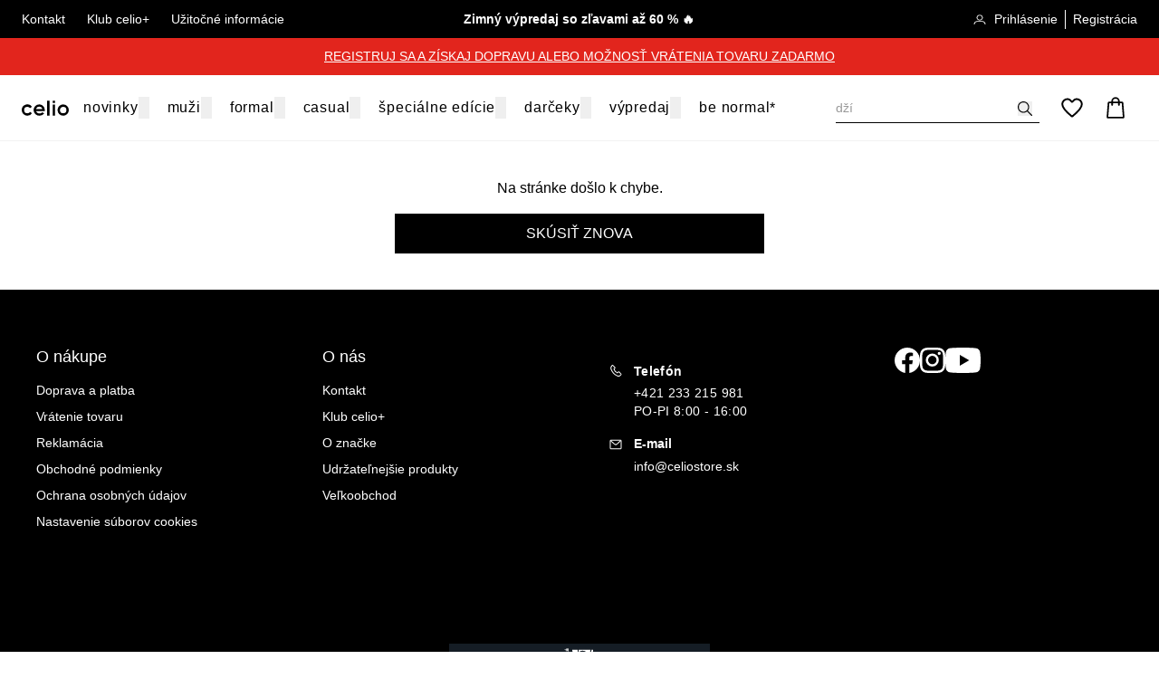

--- FILE ---
content_type: text/html; charset=utf-8
request_url: https://www.celiostore.sk/dziny-celio
body_size: 91578
content:
<!DOCTYPE html><html lang="sk"><head><meta charSet="utf-8" data-next-head=""/><meta name="viewport" content="width=device-width, initial-scale=1.0" data-next-head=""/><link rel="dns-prefetch" href="//live.luigisbox.tech" data-next-head=""/><title data-next-head="">Džínsy Celio | Celiostore.sk - Oficiálny e-shop značky Celio pre Slovensko</title><meta property="og:title" content="Džínsy Celio | Celiostore.sk - Oficiálny e-shop značky Celio pre Slovensko" data-next-head=""/><link rel="apple-touch-icon" sizes="180x180" href="/favs/apple-touch-icon.png" data-next-head=""/><link rel="icon" type="image/png" sizes="32x32" href="/favs/favicon-32x32.png" data-next-head=""/><link rel="icon" type="image/png" sizes="16x16" href="/favs/favicon-16x16.png" data-next-head=""/><link rel="mask-icon" href="/favs/safari-pinned-tab.svg" color="#d10A11" data-next-head=""/><link rel="preload" href="/_next/static/css/ad9f295490925124.css" as="style"/><link rel="preload" href="/_next/static/css/4d1d3d6074790bef.css" as="style"/><link rel="preload" href="/_next/static/css/f8971d57387f4ccd.css" as="style"/><link rel="preload" href="/_next/static/css/d0fb89bb64c98952.css" as="style"/><link rel="preload" href="/_next/static/css/83dc1192d5b513d8.css" as="style"/><script id="google-tag-manager" data-nscript="beforeInteractive">var dataLayer = window.dataLayer = window.dataLayer || [];dataLayer.push({event: 'dataLayerInit',originalLocation: `${document.location.protocol}//${document.location.hostname}${document.location.pathname}${document.location.search}`});(function(w,d,s,l,i){w[l]=w[l]||[];w[l].push({'gtm.start': new Date().getTime(),event:'gtm.js'});var f=d.getElementsByTagName(s)[0], j=d.createElement(s),dl=l!='dataLayer'?'&l='+l:'';j.async=true;j.src='https://www.googletagmanager.com/gtm.js?id='+i+dl;f.parentNode.insertBefore(j,f);})(window,document,'script','dataLayer','GTM-WGNQZFZN');</script><link rel="stylesheet" href="/_next/static/css/ad9f295490925124.css" data-n-g=""/><link rel="stylesheet" href="/_next/static/css/4d1d3d6074790bef.css" data-n-p=""/><link rel="stylesheet" href="/_next/static/css/f8971d57387f4ccd.css"/><link rel="stylesheet" href="/_next/static/css/d0fb89bb64c98952.css"/><link rel="stylesheet" href="/_next/static/css/83dc1192d5b513d8.css"/><noscript data-n-css=""></noscript><script defer="" noModule="" src="/_next/static/chunks/polyfills-42372ed130431b0a.js"></script><script defer="" src="/_next/static/chunks/9836.c628bb8b86042428.js"></script><script defer="" src="/_next/static/chunks/9813.8e69ea18935f8ce8.js"></script><script defer="" src="/_next/static/chunks/2372.dd83c590cd11df3b.js"></script><script defer="" src="/_next/static/chunks/5693.326d1e6c3680a4b0.js"></script><script src="/_next/static/chunks/webpack-bdf77c70024c9db7.js" defer=""></script><script src="/_next/static/chunks/framework-12a16332f3025560.js" defer=""></script><script src="/_next/static/chunks/main-520ec2698753ff49.js" defer=""></script><script src="/_next/static/chunks/pages/_app-ebce6c67750aa29c.js" defer=""></script><script src="/_next/static/chunks/3700-75d3abee6f8c716a.js" defer=""></script><script src="/_next/static/chunks/8245-08d417b50fb2708d.js" defer=""></script><script src="/_next/static/chunks/6456-7876023566047408.js" defer=""></script><script src="/_next/static/chunks/8941-5b3b13d07633f69b.js" defer=""></script><script src="/_next/static/chunks/1593-4052f98a1c400990.js" defer=""></script><script src="/_next/static/chunks/8606-bc42f9a86bcb3544.js" defer=""></script><script src="/_next/static/chunks/pages/landing-pages-autogen/%5Bid%5D-3257868abc47e84b.js" defer=""></script><script src="/_next/static/ySPybInpXRtG23NPpQW4C/_buildManifest.js" defer=""></script><script src="/_next/static/ySPybInpXRtG23NPpQW4C/_ssgManifest.js" defer=""></script></head><body><div id="__next"><div class="relative"><div class="fixed z-9999 inset-0"><div class="absolute inset-0 CommonWrapper_transitionWrapper__3GSPT"><div class="bg-white absolute inset-0"></div><div class="Loader_loaderBackground__Yopit inset-0 flex justify-center z-20 items-center absolute z-50"><div class="bg-white/80 absolute top-0 left-0 w-full h-full z-20"></div><div class="w-[50px] h-[50px]"><svg class="c-loader" viewBox="0 0 50 50"><circle class="path" cx="25" cy="25" r="20" fill="none" stroke-width="2"></circle></svg></div></div></div></div><div class="body default"><nav aria-label="Navigačné odkazy na preskočenie obsahu" class="absolute"><a href="#main" class="fixed z-7000 bg-white fixed text-base text-black overflow-hidden top-2 left-[-1000px] p-0 w-[1px] h-[1px] focus:left-2 focus:px-7 focus:py-3 focus:w-auto focus:h-auto">Prejsť na hlavný obsah</a></nav><div class="text-base"><div class="sticky top-0 z-6000 pointer-events-none"><header id="pageHeader" class="transition duration-300 ease-in-out pointer-events-auto"><div class="relative z-50"><div class="header_topBarBg__S2pD7"><div class="w-full mx-auto max-w-4xl px-6"><div class="text-white text-xs xl:text-sm lg:flex xl:grid xl:grid-cols-3" data-testid="1jl"><div class="hidden lg:flex"><ul class="flex items-center leading-tight"><li class="pb-3 pt-3 pr-6"><a data-testid="5ji" href="/kontakt" class="hover:underline pb-3 whitespace-nowrap" target="_self">Kontakt</a></li><li class="pb-3 pt-3 pr-6"><a data-testid="rjn" href="/klub" class="hover:underline pb-3 whitespace-nowrap" target="_self">Klub celio+</a></li><li class="pb-3 pt-3 pr-6"><a data-testid="vjj" href="/faq" class="hover:underline pb-3 whitespace-nowrap" target="_self">Užitočné informácie</a></li></ul></div><div class="header_aboveHeaderBg__FJlOG flex items-center justify-center text-black mx-auto py-2 h-[42px]" data-testid="wjf"><div class="text-center leading-2 text-xs md:text-sm text-white"><p><strong><a href="https://www.celiostore.sk/akce">Zimn&yacute; v&yacute;predaj so zľavami až 60 % 🔥</a></strong></p>
</div></div><div class="hidden lg:flex items-center justify-end ml-auto"><div><ul class="flex items-center"><li class="pr-2"><a data-testid="zjp" href="/uzivatel/prihlasenie" class="hover:underline flex items-end" target="_self"><div class="inline-block pr-2"><div class="md:w-4 lg:h-4" aria-hidden="true"></div></div>Prihlásenie</a></li><li class="hover:underline border-l border-white pl-2"><a data-testid="7jq" href="/uzivatel/registracia" class="hover:underline" target="_self">Registrácia</a></li></ul></div></div></div></div><div class="header_belowHeaderLink__TTQ42 relative z-20 text-center min-h-10 py-2.5 text-xs lg:text-sm pl-6 pr-6 lg:pl-9 lg:pr-9" style="background-color:#e2251d;color:#ffffff" data-testid="mfc"><p><a href="https://www.celiostore.sk/uzivatel/registracia#login">REGISTRUJ SA A Z&Iacute;SKAJ DOPRAVU ALEBO MOŽNOSŤ VR&Aacute;TENIA TOVARU ZADARMO</a></p>
</div></div><div class="bg-white hidden lg:block"><div class="w-full mx-auto max-w-4xl px-6"><div class="lowercase h-14 lg:h-18 text-lg text-center flex justify-between"><div class="flex gap-12"><div class="flex items-center"><a href="/" class="flex items-center justify-center" target="_self" aria-label="Celio.sk" title="Celio.sk"><div class="CompanyLogo_wrapper__klGA_" data-testid="kbp"></div></a></div><nav class="flex items-center justify-center" data-testid="4ds"><div class="group whitespace-nowrap text-base relative cursor-pointer"><a href="/novinky" class="inline-block p-4" target="_self"><div class="relative tracking-wider text-black"><div class="absolute w-0 group-hover:w-full h-0.5 group-hover:font-bold font-bold bg-black transition-[width] duration-300 left-0 bottom-px"></div>Novinky<button aria-expanded="false" aria-label="otvoriť ponuku" class="group absolute w-[12px] h-full -right-3"><div class="fill-transparent group-focus:fill-[--header__nav-item__color] transform transition-all duration-300 ease-in-out rotate-180" aria-hidden="true"></div></button></div></a></div><div class="group whitespace-nowrap text-base relative cursor-pointer"><a href="/muzi" class="inline-block p-4" target="_self"><div class="relative tracking-wider text-black"><div class="absolute w-0 group-hover:w-full h-0.5 group-hover:font-bold font-bold bg-black transition-[width] duration-300 left-0 bottom-px"></div>Muži<button aria-expanded="false" aria-label="otvoriť ponuku" class="group absolute w-[12px] h-full -right-3"><div class="fill-transparent group-focus:fill-[--header__nav-item__color] transform transition-all duration-300 ease-in-out rotate-180" aria-hidden="true"></div></button></div></a></div><div class="group whitespace-nowrap text-base relative cursor-pointer"><a href="/formal-sk" class="inline-block p-4" target="_self"><div class="relative tracking-wider text-black"><div class="absolute w-0 group-hover:w-full h-0.5 group-hover:font-bold font-bold bg-black transition-[width] duration-300 left-0 bottom-px"></div>Formal<button aria-expanded="false" aria-label="otvoriť ponuku" class="group absolute w-[12px] h-full -right-3"><div class="fill-transparent group-focus:fill-[--header__nav-item__color] transform transition-all duration-300 ease-in-out rotate-180" aria-hidden="true"></div></button></div></a></div><div class="group whitespace-nowrap text-base relative cursor-pointer"><a href="/casual" class="inline-block p-4" target="_self"><div class="relative tracking-wider text-black"><div class="absolute w-0 group-hover:w-full h-0.5 group-hover:font-bold font-bold bg-black transition-[width] duration-300 left-0 bottom-px"></div>Casual<button aria-expanded="false" aria-label="otvoriť ponuku" class="group absolute w-[12px] h-full -right-3"><div class="fill-transparent group-focus:fill-[--header__nav-item__color] transform transition-all duration-300 ease-in-out rotate-180" aria-hidden="true"></div></button></div></a></div><div class="group whitespace-nowrap text-base relative cursor-pointer"><a href="/specialni-edice" class="inline-block p-4" target="_self"><div class="relative tracking-wider text-black"><div class="absolute w-0 group-hover:w-full h-0.5 group-hover:font-bold font-bold bg-black transition-[width] duration-300 left-0 bottom-px"></div>Špeciálne edície<button aria-expanded="false" aria-label="otvoriť ponuku" class="group absolute w-[12px] h-full -right-3"><div class="fill-transparent group-focus:fill-[--header__nav-item__color] transform transition-all duration-300 ease-in-out rotate-180" aria-hidden="true"></div></button></div></a></div><div class="group whitespace-nowrap text-base relative cursor-pointer"><a href="/darky" class="inline-block p-4" target="_self"><div class="relative tracking-wider text-black"><div class="absolute w-0 group-hover:w-full h-0.5 group-hover:font-bold font-bold bg-black transition-[width] duration-300 left-0 bottom-px"></div>Darčeky<button aria-expanded="false" aria-label="otvoriť ponuku" class="group absolute w-[12px] h-full -right-3"><div class="fill-transparent group-focus:fill-[--header__nav-item__color] transform transition-all duration-300 ease-in-out rotate-180" aria-hidden="true"></div></button></div></a></div><div class="group whitespace-nowrap text-base relative cursor-pointer"><a href="/akce" class="inline-block p-4" target="_self"><div class="relative tracking-wider text-black"><div class="absolute w-0 group-hover:w-full h-0.5 group-hover:font-bold font-bold bg-black transition-[width] duration-300 left-0 bottom-px"></div>Výpredaj<button aria-expanded="false" aria-label="otvoriť ponuku" class="group absolute w-[12px] h-full -right-3"><div class="fill-transparent group-focus:fill-[--header__nav-item__color] transform transition-all duration-300 ease-in-out rotate-180" aria-hidden="true"></div></button></div></a></div><div class="group whitespace-nowrap text-base relative cursor-pointer"><a href="/be-normal" class="inline-block p-4" target="_self"><div class="relative tracking-wider text-black"><div class="absolute w-0 group-hover:w-full h-0.5 group-hover:font-bold font-bold bg-black transition-[width] duration-300 left-0 bottom-px"></div>be normal*</div></a></div></nav></div><div class="flex items-center justify-end"><ul class="flex items-center"><li class="px-3 hidden xl:block"></li><li class="px-3 block xl:hidden"><button class="custom-icon-button CustomIconButton_customIconButton__Nxmps" style="--custom-icon-button--icon-size:1rem" type="button" title="Zobrazit výsledky hledání" aria-label="Zobrazit výsledky hledání"><div class="custom-icon-button__icon CustomIconButton_icon__foYvn text-black" aria-hidden="true"></div></button></li><li class="px-3"><div class="header_wishlistCounter__ifBW2 undefined relative cursor-pointer"><a data-testid="ydv" href="/wishlist" class="block relative" target="_self" aria-label="Obľúbené" title="Obľúbené"><div class="fill-transparent transition duration-150 ease-in-out" aria-hidden="true"></div></a></div></li><li class="px-3"><div class="cart-counter_wrapper__CLHlJ relative cursor-pointer"><a data-testid="cdq" href="/kosik/obsah" class="block relative" target="_self" aria-label="Košík" title="Košík"><div class="transition duration-150 ease-in-out" aria-hidden="true"></div></a></div></li></ul></div></div></div></div><div class="border-b border-gray-400"></div></div></header></div><main class="focus:outline-none" id="main"><div class="pb-4 pt-4 lg:pb-12 relative"><nav aria-label="Navigačné odkazy na preskočenie obsahu" class="absolute"><a href="#filters" class="fixed z-7000 bg-white fixed text-base text-black overflow-hidden top-2 left-[-1000px] p-0 w-[1px] h-[1px] focus:left-2 focus:px-7 focus:py-3 focus:w-auto focus:h-auto">Prejsť na filtre produktov</a><a href="#products" class="fixed z-7000 bg-white fixed text-base text-black overflow-hidden top-2 left-[-1000px] p-0 w-[1px] h-[1px] focus:left-2 focus:px-7 focus:py-3 focus:w-auto focus:h-auto mt-2">Prejsť na produkty</a></nav><div class="w-full mx-auto max-w-2xl"><section><div class="w-full mx-auto max-w-4xl pl-6 pr-6 lg:pl-9 lg:pr-9"><header class="mt-3 mb-8"><div class="-mt-1"><div class="text-sm [color:--breadcrumbs-item-color] flex flex-wrap gap-x-2.5 md:gap-x-4 items-center mb-3 md:mt-6 md:mb-6" data-testid="6bj"><span class="inline-block md:hidden"><a href="/" class="block" target="_self" title="Úvod"><div class="h-3.5 [&amp;_svg]:h-3.5 [&amp;_svg]:block fill-current" aria-hidden="true"></div></a></span><span class=""><a href="/" class="block" target="_self" title="Úvod"><div class="w-4.5 h-4.5" aria-hidden="true"></div></a></span><span class="hidden md:inline-block">/</span><span class="hidden md:inline-block"><a href="/dziny-celio" class="underline underline-offset-2" target="_self">Džínsy Celio</a></span></div></div><div class="flex lg:gap-3 justify-between items-center gap-4"><h1 class="title_alpha__bmXxb !my-0 !lg:my-4">Džínsy Celio</h1><div class="hidden lg:flex items-center ml-auto"><div class="pr-8 text-gray-600" data-testid="fbm"><span>170<!-- --> <!-- -->produktov</span></div></div></div><div class="flex justify-between items-center"><span class="text-neutral-700 lg:hidden">170<!-- --> <!-- -->produktov</span><div class="flex relative lg:hidden"><button class="custom-icon-button CustomIconButton_customIconButton__Nxmps relative" style="--custom-icon-button--icon-size:1.5rem" data-testid="pfp" aria-label="Zobraziť filtre" title="Zobraziť filtre"><div class="custom-icon-button__icon CustomIconButton_icon__foYvn" aria-hidden="true"></div></button></div></div></header></div><div class="w-full mx-auto max-w-4xl lg:pl-9 lg:pr-9"><div class="lg:grid lg:grid-cols-catalog lg:gap-x-9 relative"><aside data-testid="xbk" class="relative z-10" aria-label="filters__aside-label"></aside><div class="relative flex flex-col" id="products"><h2 class="sr-only">Produkty</h2><section class="grid-cols-product-list  relative gap-x-2 lg:gap-x-4 gap-y-8 lg:gap-y-12" data-testid="dib"><article data-code="1106955" class="group cursor-pointer [container-type:inline-size]" data-lb-id="product/5174" data-testid="gic"><div class="relative overflow-hidden" data-component="ProductCardPicture"><a href="/dzinsy-c15-straight" class="w-full max-w-xl items-center content-center block" target="_self" tabindex="-1"><div class="c-media max-w-full"><img alt="Džínsy C15 straight Bovedye" loading="lazy" width="328" height="437" decoding="async" data-nimg="1" class="w-full object-cover" style="color:transparent;aspect-ratio:328/437" sizes="(max-width: 367px) 100vw,(max-width: 555px) 50vw,(max-width: 743px) 33vw,(max-width: 1023px) 25vw,20vw" srcSet="https://celio.cdn.csagdev.cz/zoh4eiLi/IMG/31536000/ku92agtT0TzJ0jOvh719LZUdzM8IZ6hB-J93uvRsM5E/fill/96/128/sm/1/aHR0cHM6Ly9jZWxpby5jZG4tYmUuY3NhZ2Rldi5jei9jYXRhbG9nL2l0ZW0tcGljdHVyZXMvNjJlYTRlZjMtZDgyNi00YTA1LThiOWItOWFhYzJkYjFkZWE2ZjNiODZkNTUzMTRmYmQ4NjQ4MTc4MGRmNGQwOTVlNTgtNjA3MDA0LmpwZw== 96w, https://celio.cdn.csagdev.cz/zoh4eiLi/IMG/31536000/5_LtMQLkB5HKO5JvYqF9H7MJx4_yu8IXhYT2sc344EY/fill/128/171/sm/1/aHR0cHM6Ly9jZWxpby5jZG4tYmUuY3NhZ2Rldi5jei9jYXRhbG9nL2l0ZW0tcGljdHVyZXMvNjJlYTRlZjMtZDgyNi00YTA1LThiOWItOWFhYzJkYjFkZWE2ZjNiODZkNTUzMTRmYmQ4NjQ4MTc4MGRmNGQwOTVlNTgtNjA3MDA0LmpwZw== 128w, https://celio.cdn.csagdev.cz/zoh4eiLi/IMG/31536000/4-YpCEapuaiUyxSOkT52uNWowUfLXUvVkaagZPnOziE/fill/256/341/sm/1/aHR0cHM6Ly9jZWxpby5jZG4tYmUuY3NhZ2Rldi5jei9jYXRhbG9nL2l0ZW0tcGljdHVyZXMvNjJlYTRlZjMtZDgyNi00YTA1LThiOWItOWFhYzJkYjFkZWE2ZjNiODZkNTUzMTRmYmQ4NjQ4MTc4MGRmNGQwOTVlNTgtNjA3MDA0LmpwZw== 256w, https://celio.cdn.csagdev.cz/zoh4eiLi/IMG/31536000/siL0EHnk71MkF-eheMmnEkaP9EVXDqDQmJGgUNd1qd0/fill/320/426/sm/1/aHR0cHM6Ly9jZWxpby5jZG4tYmUuY3NhZ2Rldi5jei9jYXRhbG9nL2l0ZW0tcGljdHVyZXMvNjJlYTRlZjMtZDgyNi00YTA1LThiOWItOWFhYzJkYjFkZWE2ZjNiODZkNTUzMTRmYmQ4NjQ4MTc4MGRmNGQwOTVlNTgtNjA3MDA0LmpwZw== 320w, https://celio.cdn.csagdev.cz/zoh4eiLi/IMG/31536000/gt65hhzpe-ER0Kpq0ExV9ZycGbntToe7OKABcD-GMeI/fill/384/512/sm/1/aHR0cHM6Ly9jZWxpby5jZG4tYmUuY3NhZ2Rldi5jei9jYXRhbG9nL2l0ZW0tcGljdHVyZXMvNjJlYTRlZjMtZDgyNi00YTA1LThiOWItOWFhYzJkYjFkZWE2ZjNiODZkNTUzMTRmYmQ4NjQ4MTc4MGRmNGQwOTVlNTgtNjA3MDA0LmpwZw== 384w, https://celio.cdn.csagdev.cz/zoh4eiLi/IMG/31536000/lsppIlHyOHVPheMqUMpWZ9tYD6P_M89rL8OGy--m1a0/fill/480/640/sm/1/aHR0cHM6Ly9jZWxpby5jZG4tYmUuY3NhZ2Rldi5jei9jYXRhbG9nL2l0ZW0tcGljdHVyZXMvNjJlYTRlZjMtZDgyNi00YTA1LThiOWItOWFhYzJkYjFkZWE2ZjNiODZkNTUzMTRmYmQ4NjQ4MTc4MGRmNGQwOTVlNTgtNjA3MDA0LmpwZw== 480w, https://celio.cdn.csagdev.cz/zoh4eiLi/IMG/31536000/KZ78EqIlWrpUM0LpObFWYDnCuGfFxb8kNsTzWxuvjhQ/fill/640/853/sm/1/aHR0cHM6Ly9jZWxpby5jZG4tYmUuY3NhZ2Rldi5jei9jYXRhbG9nL2l0ZW0tcGljdHVyZXMvNjJlYTRlZjMtZDgyNi00YTA1LThiOWItOWFhYzJkYjFkZWE2ZjNiODZkNTUzMTRmYmQ4NjQ4MTc4MGRmNGQwOTVlNTgtNjA3MDA0LmpwZw== 640w, https://celio.cdn.csagdev.cz/zoh4eiLi/IMG/31536000/5ctsuPjf7c0iVzucVpE0J6ueWGaNBjvfy4l9auBaEVI/fill/750/999/sm/1/aHR0cHM6Ly9jZWxpby5jZG4tYmUuY3NhZ2Rldi5jei9jYXRhbG9nL2l0ZW0tcGljdHVyZXMvNjJlYTRlZjMtZDgyNi00YTA1LThiOWItOWFhYzJkYjFkZWE2ZjNiODZkNTUzMTRmYmQ4NjQ4MTc4MGRmNGQwOTVlNTgtNjA3MDA0LmpwZw== 750w, https://celio.cdn.csagdev.cz/zoh4eiLi/IMG/31536000/30wtzHO1gTCiG3l8heAlXGEeqNT-P5fRnhc8lLFC-QY/fill/828/1103/sm/1/aHR0cHM6Ly9jZWxpby5jZG4tYmUuY3NhZ2Rldi5jei9jYXRhbG9nL2l0ZW0tcGljdHVyZXMvNjJlYTRlZjMtZDgyNi00YTA1LThiOWItOWFhYzJkYjFkZWE2ZjNiODZkNTUzMTRmYmQ4NjQ4MTc4MGRmNGQwOTVlNTgtNjA3MDA0LmpwZw== 828w, https://celio.cdn.csagdev.cz/zoh4eiLi/IMG/31536000/ckobX5BQo9SXdoQ7yCwWcDtgWqfxwdkCzc40toJs0Xs/fill/1080/1439/sm/1/aHR0cHM6Ly9jZWxpby5jZG4tYmUuY3NhZ2Rldi5jei9jYXRhbG9nL2l0ZW0tcGljdHVyZXMvNjJlYTRlZjMtZDgyNi00YTA1LThiOWItOWFhYzJkYjFkZWE2ZjNiODZkNTUzMTRmYmQ4NjQ4MTc4MGRmNGQwOTVlNTgtNjA3MDA0LmpwZw== 1080w, https://celio.cdn.csagdev.cz/zoh4eiLi/IMG/31536000/xK6wv5i6fA1gnMgfHCbOEksC9HdC7mav9NiF3WUam8Y/fill/1200/1599/sm/1/aHR0cHM6Ly9jZWxpby5jZG4tYmUuY3NhZ2Rldi5jei9jYXRhbG9nL2l0ZW0tcGljdHVyZXMvNjJlYTRlZjMtZDgyNi00YTA1LThiOWItOWFhYzJkYjFkZWE2ZjNiODZkNTUzMTRmYmQ4NjQ4MTc4MGRmNGQwOTVlNTgtNjA3MDA0LmpwZw== 1200w, https://celio.cdn.csagdev.cz/zoh4eiLi/IMG/31536000/CrcZg1zOkqDUiHGxOw5C9KKF5pzsWo_CUCGDSz4CRp0/fill/1920/2558/sm/1/aHR0cHM6Ly9jZWxpby5jZG4tYmUuY3NhZ2Rldi5jei9jYXRhbG9nL2l0ZW0tcGljdHVyZXMvNjJlYTRlZjMtZDgyNi00YTA1LThiOWItOWFhYzJkYjFkZWE2ZjNiODZkNTUzMTRmYmQ4NjQ4MTc4MGRmNGQwOTVlNTgtNjA3MDA0LmpwZw== 1920w, https://celio.cdn.csagdev.cz/zoh4eiLi/IMG/31536000/IrSz28gj-k9QOtvt_X9Xg45a8B4GCeOsK4be3IooqdE/fill/2048/2729/sm/1/aHR0cHM6Ly9jZWxpby5jZG4tYmUuY3NhZ2Rldi5jei9jYXRhbG9nL2l0ZW0tcGljdHVyZXMvNjJlYTRlZjMtZDgyNi00YTA1LThiOWItOWFhYzJkYjFkZWE2ZjNiODZkNTUzMTRmYmQ4NjQ4MTc4MGRmNGQwOTVlNTgtNjA3MDA0LmpwZw== 2048w, https://celio.cdn.csagdev.cz/zoh4eiLi/IMG/31536000/ODP5kyGvyjiQEHzKKLZnEVzm8QG_W9SZd9aw_nTmA2E/fill/3840/5116/sm/1/aHR0cHM6Ly9jZWxpby5jZG4tYmUuY3NhZ2Rldi5jei9jYXRhbG9nL2l0ZW0tcGljdHVyZXMvNjJlYTRlZjMtZDgyNi00YTA1LThiOWItOWFhYzJkYjFkZWE2ZjNiODZkNTUzMTRmYmQ4NjQ4MTc4MGRmNGQwOTVlNTgtNjA3MDA0LmpwZw== 3840w" src="https://celio.cdn.csagdev.cz/zoh4eiLi/IMG/31536000/ODP5kyGvyjiQEHzKKLZnEVzm8QG_W9SZd9aw_nTmA2E/fill/3840/5116/sm/1/aHR0cHM6Ly9jZWxpby5jZG4tYmUuY3NhZ2Rldi5jei9jYXRhbG9nL2l0ZW0tcGljdHVyZXMvNjJlYTRlZjMtZDgyNi00YTA1LThiOWItOWFhYzJkYjFkZWE2ZjNiODZkNTUzMTRmYmQ4NjQ4MTc4MGRmNGQwOTVlNTgtNjA3MDA0LmpwZw=="/></div></a><div class="absolute inset-[--inset] flex gap-1 [flex-direction:--flex-direction] [align-items:--align-items]" data-area="top left" style="--inset:var(--product-card__image-area__upper-left__inset, var(--2) auto auto var(--2));--align-items:flex-start;--flex-direction:var(--product-card__image-area__upper-left__flex-direction, column)"></div><div class="absolute inset-[--inset] flex gap-1 [flex-direction:--flex-direction] [align-items:--align-items] preserve-opacity" data-area="top right" style="--inset:var(--product-card__image-area__upper-right__inset, var(--2) var(--2) auto auto);--align-items:flex-end;--flex-direction:var(--product-card__image-area__upper-right__flex-direction, column)"><button type="button" class="relative flex items-center justify-center rounded-full ProductCardVertical_heartIconWrapper__WGjQN" aria-label="Pridať do obľúbených" title="Pridať do obľúbených" data-module="wishlist"><div class="ProductCardVertical_heartIcon__ElpP9" aria-hidden="true" data-testid="dh6"></div></button></div><div class="absolute inset-[--inset] flex flex-col gap-1 [align-items:--align-items]" data-area="bottom left" style="--inset:var(--product-card__image-area__lower-left__inset, auto auto var(--2) var(--2));--align-items:flex-start;--flex-direction:var(--product-card__image-area__lower-left__flex-direction, column)"><div class="flex flex-col [align-items:--align-items] gap-2" data-module="badgesPictureText" iconType=""></div></div><div class="absolute inset-[--inset] flex flex-col gap-1 [align-items:--align-items]" data-area="bottom right" style="--inset:var(--product-card__image-area__lower-right__inset, auto var(--2) var(--2) auto);--align-items:flex-end;--flex-direction:var(--product-card__image-area__lower-right__flex-direction, column)"></div><div class="hidden absolute z-10 bottom-0 left-0 w-full bg-white overflow-hidden md:flex flex-col cursor-default py-[--product-card__sizes-and-colors-wrapper__padding-y] px-[--product-card__sizes-and-colors-wrapper__padding-x] gap-[--product-card__sizes-and-colors-wrapper__gap-y] [will-change:transform] translate-y-full opacity-0 transition duration-300 group-hover:translate-y-0 group-hover:opacity-100" aria-hidden="true"><div class="text-center overflow-hidden w-full px-4 truncate text-gray-700 text-sm" data-module="sizes"><a href="/dzinsy-c15-straight" class="pl-2 pr-2" target="_self" tabindex="-1">34/34</a><a href="/dzinsy-c15-straight" class="pl-2 pr-2" target="_self" tabindex="-1">36/34</a><a href="/dzinsy-c15-straight" class="pl-2 pr-2" target="_self" tabindex="-1">33/34</a><a href="/dzinsy-c15-straight" class="pl-2 pr-2" target="_self" tabindex="-1">38/34</a><a href="/dzinsy-c15-straight" class="pl-2 pr-2" target="_self" tabindex="-1">40/34</a><a href="/dzinsy-c15-straight" class="pl-2 pr-2" target="_self" tabindex="-1">30/32</a><a href="/dzinsy-c15-straight" class="pl-2 pr-2" target="_self" tabindex="-1">32/32</a><a href="/dzinsy-c15-straight" class="pl-2 pr-2" target="_self" tabindex="-1">33/32</a><a href="/dzinsy-c15-straight" class="pl-2 pr-2" target="_self" tabindex="-1">34/32</a><a href="/dzinsy-c15-straight" class="pl-2 pr-2" target="_self" tabindex="-1">36/32</a><a href="/dzinsy-c15-straight" class="pl-2 pr-2" target="_self" tabindex="-1">38/32</a><a href="/dzinsy-c15-straight" class="pl-2 pr-2" target="_self" tabindex="-1">30/34</a><a href="/dzinsy-c15-straight" class="pl-2 pr-2" target="_self" tabindex="-1">32/34</a></div><div class="grid grid-cols-5 items-center justify-center overflow-hidden w-full gap-1" data-module="colors"><a href="/dzinsy-c15-straight" class="h-full" target="_self" tabindex="-1" aria-label="Tmavo modrá" title="Tmavo modrá"><div class="c-media-thumbnail h-full transition overflow-hidden border-2 border-transparent border-black hover:border-black" data-active="true"><div class="c-media max-w-full"><img alt="Tmavo modrá" loading="lazy" width="57" height="70" decoding="async" data-nimg="1" class="w-full object-cover" style="color:transparent;aspect-ratio:57/70" srcSet="https://celio.cdn.csagdev.cz/zoh4eiLi/IMG/31536000/FSqFkbOttIkSfOpuO0FiwV2c396DNJNV_vijx_h9n1E/fill/64/79/sm/1/aHR0cHM6Ly9jZWxpby5jZG4tYmUuY3NhZ2Rldi5jei9jYXRhbG9nL2l0ZW0tcGljdHVyZXMvNjJlYTRlZjMtZDgyNi00YTA1LThiOWItOWFhYzJkYjFkZWE2ZjNiODZkNTUzMTRmYmQ4NjQ4MTc4MGRmNGQwOTVlNTgtNjA3MDA0LmpwZw== 1x, https://celio.cdn.csagdev.cz/zoh4eiLi/IMG/31536000/WxZsmi2zLfZG74qnwGPUWaIyxG5KbF41ymBZkTlOVek/fill/128/157/sm/1/aHR0cHM6Ly9jZWxpby5jZG4tYmUuY3NhZ2Rldi5jei9jYXRhbG9nL2l0ZW0tcGljdHVyZXMvNjJlYTRlZjMtZDgyNi00YTA1LThiOWItOWFhYzJkYjFkZWE2ZjNiODZkNTUzMTRmYmQ4NjQ4MTc4MGRmNGQwOTVlNTgtNjA3MDA0LmpwZw== 2x" src="https://celio.cdn.csagdev.cz/zoh4eiLi/IMG/31536000/WxZsmi2zLfZG74qnwGPUWaIyxG5KbF41ymBZkTlOVek/fill/128/157/sm/1/aHR0cHM6Ly9jZWxpby5jZG4tYmUuY3NhZ2Rldi5jei9jYXRhbG9nL2l0ZW0tcGljdHVyZXMvNjJlYTRlZjMtZDgyNi00YTA1LThiOWItOWFhYzJkYjFkZWE2ZjNiODZkNTUzMTRmYmQ4NjQ4MTc4MGRmNGQwOTVlNTgtNjA3MDA0LmpwZw=="/></div></div></a></div></div></div><a href="/dzinsy-c15-straight" class="focus-visible:outline-none focus-visible:border-2 focus-visible:border-black flex flex-col gap-2 [padding-inline:--product-card__data__padding-x] [padding-block:--product-card__data__padding-y]" target="_self"><div class="text-xs" data-testid="7gc" data-component="BadgesOverPicture" data-module="badgesOverPicture"><span class="font-semibold px-1 uppercase" style="background-color:#000000;color:#ffffff">C.35</span><span class="text-neutral-700"> • </span><span class="font-semibold uppercase" style="color:#3c54db">základ šatníka</span></div><h3 class="[font-size:--product-card__data__title__font-size]" data-module="title">Džínsy C15 straight Bovedye</h3><div class="[font-size:--product-card__data__colors-label__font-size] [color:--product-card__data__colors-label__color]" data-module="colorsCounter"><span>1<!-- --> <!-- -->farba</span></div><div class="[font-size:--product-card__data__price__font-size]" data-module="price"><div class="[container-type:inline-size]"><strong class="price_price-color__58rYJ [font-size:--product-card-prices__primary__font-size]"><div class="whitespace-nowrap"><span data-testid="0ga">49,99 EUR</span></div></strong></div></div></a></article><article data-code="1140732" class="group cursor-pointer [container-type:inline-size]" data-lb-id="product/11355" data-testid="gic"><div class="relative overflow-hidden" data-component="ProductCardPicture"><a href="/dzinsy-c15-straight-5" class="w-full max-w-xl items-center content-center block" target="_self" tabindex="-1"><div class="c-media max-w-full"><img alt="Džínsy C15 Straight" loading="lazy" width="328" height="437" decoding="async" data-nimg="1" class="w-full object-cover" style="color:transparent;aspect-ratio:328/437" sizes="(max-width: 367px) 100vw,(max-width: 555px) 50vw,(max-width: 743px) 33vw,(max-width: 1023px) 25vw,20vw" srcSet="https://celio.cdn.csagdev.cz/zoh4eiLi/IMG/31536000/q4h1MvT2y7a_EvaUzkF1UhznRX1v9xyZ-RL4G8Nw9i0/fill/96/128/sm/1/aHR0cHM6Ly9jZWxpby5jZG4tYmUuY3NhZ2Rldi5jei9jYXRhbG9nL2l0ZW0tcGljdHVyZXMvNDNmYjJmYjUtMzcxMi00ZDMzLWI2Y2MtMzg1OWJmN2JiNzA2LTExNDA3MzItMC5qcGc= 96w, https://celio.cdn.csagdev.cz/zoh4eiLi/IMG/31536000/ugeMyOND-9bREICLmG_3hFsfIMb0baMHUqBQsdyfhhw/fill/128/171/sm/1/aHR0cHM6Ly9jZWxpby5jZG4tYmUuY3NhZ2Rldi5jei9jYXRhbG9nL2l0ZW0tcGljdHVyZXMvNDNmYjJmYjUtMzcxMi00ZDMzLWI2Y2MtMzg1OWJmN2JiNzA2LTExNDA3MzItMC5qcGc= 128w, https://celio.cdn.csagdev.cz/zoh4eiLi/IMG/31536000/Ill4NDYOdmKqdXG0chb9d0h5XEJzkk8GeU_chF_oTMA/fill/256/341/sm/1/aHR0cHM6Ly9jZWxpby5jZG4tYmUuY3NhZ2Rldi5jei9jYXRhbG9nL2l0ZW0tcGljdHVyZXMvNDNmYjJmYjUtMzcxMi00ZDMzLWI2Y2MtMzg1OWJmN2JiNzA2LTExNDA3MzItMC5qcGc= 256w, https://celio.cdn.csagdev.cz/zoh4eiLi/IMG/31536000/l4456hI6nFZcv3ieL9080GwnOLZnc6SN5yUvbuCmxIA/fill/320/426/sm/1/aHR0cHM6Ly9jZWxpby5jZG4tYmUuY3NhZ2Rldi5jei9jYXRhbG9nL2l0ZW0tcGljdHVyZXMvNDNmYjJmYjUtMzcxMi00ZDMzLWI2Y2MtMzg1OWJmN2JiNzA2LTExNDA3MzItMC5qcGc= 320w, https://celio.cdn.csagdev.cz/zoh4eiLi/IMG/31536000/VP4rCxgmiolTJDuDXSwBtZM925Nc7EXV7kRCiHZpqd4/fill/384/512/sm/1/aHR0cHM6Ly9jZWxpby5jZG4tYmUuY3NhZ2Rldi5jei9jYXRhbG9nL2l0ZW0tcGljdHVyZXMvNDNmYjJmYjUtMzcxMi00ZDMzLWI2Y2MtMzg1OWJmN2JiNzA2LTExNDA3MzItMC5qcGc= 384w, https://celio.cdn.csagdev.cz/zoh4eiLi/IMG/31536000/MKyb16fbR_ijWoqS0dg_eBsKZfXX6q9gKByX-tU5ouI/fill/480/640/sm/1/aHR0cHM6Ly9jZWxpby5jZG4tYmUuY3NhZ2Rldi5jei9jYXRhbG9nL2l0ZW0tcGljdHVyZXMvNDNmYjJmYjUtMzcxMi00ZDMzLWI2Y2MtMzg1OWJmN2JiNzA2LTExNDA3MzItMC5qcGc= 480w, https://celio.cdn.csagdev.cz/zoh4eiLi/IMG/31536000/A81aUnSzUKHtqzJ6OzqO8Xzcy-1MCj6F2OiWh6un6wQ/fill/640/853/sm/1/aHR0cHM6Ly9jZWxpby5jZG4tYmUuY3NhZ2Rldi5jei9jYXRhbG9nL2l0ZW0tcGljdHVyZXMvNDNmYjJmYjUtMzcxMi00ZDMzLWI2Y2MtMzg1OWJmN2JiNzA2LTExNDA3MzItMC5qcGc= 640w, https://celio.cdn.csagdev.cz/zoh4eiLi/IMG/31536000/XgTK1sXRDwbaBHpip5cOTV8kdaiSd0uuc4bMQdYOksU/fill/750/999/sm/1/aHR0cHM6Ly9jZWxpby5jZG4tYmUuY3NhZ2Rldi5jei9jYXRhbG9nL2l0ZW0tcGljdHVyZXMvNDNmYjJmYjUtMzcxMi00ZDMzLWI2Y2MtMzg1OWJmN2JiNzA2LTExNDA3MzItMC5qcGc= 750w, https://celio.cdn.csagdev.cz/zoh4eiLi/IMG/31536000/BeVC_YSgtylfB49epMeBWDOE276IaXBxPgIqkDVQCF4/fill/828/1103/sm/1/aHR0cHM6Ly9jZWxpby5jZG4tYmUuY3NhZ2Rldi5jei9jYXRhbG9nL2l0ZW0tcGljdHVyZXMvNDNmYjJmYjUtMzcxMi00ZDMzLWI2Y2MtMzg1OWJmN2JiNzA2LTExNDA3MzItMC5qcGc= 828w, https://celio.cdn.csagdev.cz/zoh4eiLi/IMG/31536000/Hf4HgYUypCZNmnh6-7qEAPem23WYhCbwlFnVw_kYDIU/fill/1080/1439/sm/1/aHR0cHM6Ly9jZWxpby5jZG4tYmUuY3NhZ2Rldi5jei9jYXRhbG9nL2l0ZW0tcGljdHVyZXMvNDNmYjJmYjUtMzcxMi00ZDMzLWI2Y2MtMzg1OWJmN2JiNzA2LTExNDA3MzItMC5qcGc= 1080w, https://celio.cdn.csagdev.cz/zoh4eiLi/IMG/31536000/H5NcbA_LGgnsVNdJ_SiC8TPSSsn9_FiCUcfz3PiNY5k/fill/1200/1599/sm/1/aHR0cHM6Ly9jZWxpby5jZG4tYmUuY3NhZ2Rldi5jei9jYXRhbG9nL2l0ZW0tcGljdHVyZXMvNDNmYjJmYjUtMzcxMi00ZDMzLWI2Y2MtMzg1OWJmN2JiNzA2LTExNDA3MzItMC5qcGc= 1200w, https://celio.cdn.csagdev.cz/zoh4eiLi/IMG/31536000/CWVN-fBdehvQUec0rt5XnQDj1LWeNzWZqEBROj7HjCI/fill/1920/2558/sm/1/aHR0cHM6Ly9jZWxpby5jZG4tYmUuY3NhZ2Rldi5jei9jYXRhbG9nL2l0ZW0tcGljdHVyZXMvNDNmYjJmYjUtMzcxMi00ZDMzLWI2Y2MtMzg1OWJmN2JiNzA2LTExNDA3MzItMC5qcGc= 1920w, https://celio.cdn.csagdev.cz/zoh4eiLi/IMG/31536000/4SVNkDO54Q3DmblAqzZa6aFRoyI9YHf7fP5CMPhg3-s/fill/2048/2729/sm/1/aHR0cHM6Ly9jZWxpby5jZG4tYmUuY3NhZ2Rldi5jei9jYXRhbG9nL2l0ZW0tcGljdHVyZXMvNDNmYjJmYjUtMzcxMi00ZDMzLWI2Y2MtMzg1OWJmN2JiNzA2LTExNDA3MzItMC5qcGc= 2048w, https://celio.cdn.csagdev.cz/zoh4eiLi/IMG/31536000/WNGLU7iK5PhSWRcE_GJPR0rfyiu98-Wo9Z4u3gVi0Lo/fill/3840/5116/sm/1/aHR0cHM6Ly9jZWxpby5jZG4tYmUuY3NhZ2Rldi5jei9jYXRhbG9nL2l0ZW0tcGljdHVyZXMvNDNmYjJmYjUtMzcxMi00ZDMzLWI2Y2MtMzg1OWJmN2JiNzA2LTExNDA3MzItMC5qcGc= 3840w" src="https://celio.cdn.csagdev.cz/zoh4eiLi/IMG/31536000/WNGLU7iK5PhSWRcE_GJPR0rfyiu98-Wo9Z4u3gVi0Lo/fill/3840/5116/sm/1/aHR0cHM6Ly9jZWxpby5jZG4tYmUuY3NhZ2Rldi5jei9jYXRhbG9nL2l0ZW0tcGljdHVyZXMvNDNmYjJmYjUtMzcxMi00ZDMzLWI2Y2MtMzg1OWJmN2JiNzA2LTExNDA3MzItMC5qcGc="/></div></a><div class="absolute inset-[--inset] flex gap-1 [flex-direction:--flex-direction] [align-items:--align-items]" data-area="top left" style="--inset:var(--product-card__image-area__upper-left__inset, var(--2) auto auto var(--2));--align-items:flex-start;--flex-direction:var(--product-card__image-area__upper-left__flex-direction, column)"></div><div class="absolute inset-[--inset] flex gap-1 [flex-direction:--flex-direction] [align-items:--align-items] preserve-opacity" data-area="top right" style="--inset:var(--product-card__image-area__upper-right__inset, var(--2) var(--2) auto auto);--align-items:flex-end;--flex-direction:var(--product-card__image-area__upper-right__flex-direction, column)"><button type="button" class="relative flex items-center justify-center rounded-full ProductCardVertical_heartIconWrapper__WGjQN" aria-label="Pridať do obľúbených" title="Pridať do obľúbených" data-module="wishlist"><div class="ProductCardVertical_heartIcon__ElpP9" aria-hidden="true" data-testid="dh6"></div></button></div><div class="absolute inset-[--inset] flex flex-col gap-1 [align-items:--align-items]" data-area="bottom left" style="--inset:var(--product-card__image-area__lower-left__inset, auto auto var(--2) var(--2));--align-items:flex-start;--flex-direction:var(--product-card__image-area__lower-left__flex-direction, column)"><div class="flex flex-col [align-items:--align-items] gap-2" data-module="badgesPictureText" iconType=""></div></div><div class="absolute inset-[--inset] flex flex-col gap-1 [align-items:--align-items]" data-area="bottom right" style="--inset:var(--product-card__image-area__lower-right__inset, auto var(--2) var(--2) auto);--align-items:flex-end;--flex-direction:var(--product-card__image-area__lower-right__flex-direction, column)"></div><div class="hidden absolute z-10 bottom-0 left-0 w-full bg-white overflow-hidden md:flex flex-col cursor-default py-[--product-card__sizes-and-colors-wrapper__padding-y] px-[--product-card__sizes-and-colors-wrapper__padding-x] gap-[--product-card__sizes-and-colors-wrapper__gap-y] [will-change:transform] translate-y-full opacity-0 transition duration-300 group-hover:translate-y-0 group-hover:opacity-100" aria-hidden="true"><div class="text-center overflow-hidden w-full px-4 truncate text-gray-700 text-sm" data-module="sizes"><a href="/dzinsy-c15-straight-5" class="pl-2 pr-2" target="_self" tabindex="-1">38/34</a><a href="/dzinsy-c15-straight-5" class="pl-2 pr-2" target="_self" tabindex="-1">40/34</a><a href="/dzinsy-c15-straight-5" class="pl-2 pr-2" target="_self" tabindex="-1">30/32</a><a href="/dzinsy-c15-straight-5" class="pl-2 pr-2" target="_self" tabindex="-1">33/32</a><a href="/dzinsy-c15-straight-5" class="pl-2 pr-2" target="_self" tabindex="-1">34/32</a><a href="/dzinsy-c15-straight-5" class="pl-2 pr-2" target="_self" tabindex="-1">36/32</a><a href="/dzinsy-c15-straight-5" class="pl-2 pr-2" target="_self" tabindex="-1">38/32</a><a href="/dzinsy-c15-straight-5" class="pl-2 pr-2" target="_self" tabindex="-1">40/32</a><a href="/dzinsy-c15-straight-5" class="pl-2 pr-2" target="_self" tabindex="-1">42/34</a><a href="/dzinsy-c15-straight-5" class="pl-2 pr-2" target="_self" tabindex="-1">42/32</a><a href="/dzinsy-c15-straight-5" class="pl-2 pr-2" target="_self" tabindex="-1">30/34</a><a href="/dzinsy-c15-straight-5" class="pl-2 pr-2" target="_self" tabindex="-1">32/34</a></div><div class="grid grid-cols-5 items-center justify-center overflow-hidden w-full gap-1" data-module="colors"><a href="/dzinsy-c15-straight-straightel" class="h-full" target="_self" tabindex="-1" aria-label="Modrá" title="Modrá"><div class="c-media-thumbnail h-full transition overflow-hidden border-2 border-transparent hover:border-black" data-active="false"><div class="c-media max-w-full"><img alt="Modrá" loading="lazy" width="57" height="70" decoding="async" data-nimg="1" class="w-full object-cover" style="color:transparent;aspect-ratio:57/70" srcSet="https://celio.cdn.csagdev.cz/zoh4eiLi/IMG/31536000/58mcZDeGZT3CucimRtAtUpV4Q-mSb3uQ_bLjxfdgtqI/fill/64/79/sm/1/aHR0cHM6Ly9jZWxpby5jZG4tYmUuY3NhZ2Rldi5jei9jYXRhbG9nL2l0ZW0tcGljdHVyZXMvODRlOWNlMDQtMzA3NS00MmY1LWIzMGMtMmFlOWY3OGUzMGY4MDc0ZGRkODIyMDc4NTM5ZjFmYjllNWM1MGI1ZWFkZmItMTYyNzI2LmpwZw== 1x, https://celio.cdn.csagdev.cz/zoh4eiLi/IMG/31536000/rzD6o0iB_lvSGLi3oxw1P36H7pKzgz8dDG3ESAaflBA/fill/128/157/sm/1/aHR0cHM6Ly9jZWxpby5jZG4tYmUuY3NhZ2Rldi5jei9jYXRhbG9nL2l0ZW0tcGljdHVyZXMvODRlOWNlMDQtMzA3NS00MmY1LWIzMGMtMmFlOWY3OGUzMGY4MDc0ZGRkODIyMDc4NTM5ZjFmYjllNWM1MGI1ZWFkZmItMTYyNzI2LmpwZw== 2x" src="https://celio.cdn.csagdev.cz/zoh4eiLi/IMG/31536000/rzD6o0iB_lvSGLi3oxw1P36H7pKzgz8dDG3ESAaflBA/fill/128/157/sm/1/aHR0cHM6Ly9jZWxpby5jZG4tYmUuY3NhZ2Rldi5jei9jYXRhbG9nL2l0ZW0tcGljdHVyZXMvODRlOWNlMDQtMzA3NS00MmY1LWIzMGMtMmFlOWY3OGUzMGY4MDc0ZGRkODIyMDc4NTM5ZjFmYjllNWM1MGI1ZWFkZmItMTYyNzI2LmpwZw=="/></div></div></a><a href="/dzinsy-c15-straight-4" class="h-full" target="_self" tabindex="-1" aria-label="Modrá" title="Modrá"><div class="c-media-thumbnail h-full transition overflow-hidden border-2 border-transparent hover:border-black" data-active="false"><div class="c-media max-w-full"><img alt="Modrá" loading="lazy" width="57" height="70" decoding="async" data-nimg="1" class="w-full object-cover" style="color:transparent;aspect-ratio:57/70" srcSet="https://celio.cdn.csagdev.cz/zoh4eiLi/IMG/31536000/i71MYD33IndKpgEU_hbCB66pWNhYjjU-DemXsCb3WcM/fill/64/79/sm/1/aHR0cHM6Ly9jZWxpby5jZG4tYmUuY3NhZ2Rldi5jei9jYXRhbG9nL2l0ZW0tcGljdHVyZXMvZGM2NTkyN2UtN2YxZi00ZGVkLWJiNjktNTMyMzcxYjdiMjNhLTExNDA3MzUtMC5qcGc= 1x, https://celio.cdn.csagdev.cz/zoh4eiLi/IMG/31536000/HyHcEInixuLB9g_OqU2l80upnc4OF25l-0X_rQRiRjE/fill/128/157/sm/1/aHR0cHM6Ly9jZWxpby5jZG4tYmUuY3NhZ2Rldi5jei9jYXRhbG9nL2l0ZW0tcGljdHVyZXMvZGM2NTkyN2UtN2YxZi00ZGVkLWJiNjktNTMyMzcxYjdiMjNhLTExNDA3MzUtMC5qcGc= 2x" src="https://celio.cdn.csagdev.cz/zoh4eiLi/IMG/31536000/HyHcEInixuLB9g_OqU2l80upnc4OF25l-0X_rQRiRjE/fill/128/157/sm/1/aHR0cHM6Ly9jZWxpby5jZG4tYmUuY3NhZ2Rldi5jei9jYXRhbG9nL2l0ZW0tcGljdHVyZXMvZGM2NTkyN2UtN2YxZi00ZGVkLWJiNjktNTMyMzcxYjdiMjNhLTExNDA3MzUtMC5qcGc="/></div></div></a><a href="/dzinsy-c15-straight-5" class="h-full" target="_self" tabindex="-1" aria-label="Šedá" title="Šedá"><div class="c-media-thumbnail h-full transition overflow-hidden border-2 border-transparent border-black hover:border-black" data-active="true"><div class="c-media max-w-full"><img alt="Šedá" loading="lazy" width="57" height="70" decoding="async" data-nimg="1" class="w-full object-cover" style="color:transparent;aspect-ratio:57/70" srcSet="https://celio.cdn.csagdev.cz/zoh4eiLi/IMG/31536000/pvgHRw1UA4xRB3d1xZ9C-Gl9S_rCOd9EQXp6P28TC-k/fill/64/79/sm/1/aHR0cHM6Ly9jZWxpby5jZG4tYmUuY3NhZ2Rldi5jei9jYXRhbG9nL2l0ZW0tcGljdHVyZXMvNDNmYjJmYjUtMzcxMi00ZDMzLWI2Y2MtMzg1OWJmN2JiNzA2LTExNDA3MzItMC5qcGc= 1x, https://celio.cdn.csagdev.cz/zoh4eiLi/IMG/31536000/6suoU2enpP5_-i8lxsZBBc_xFBbNsAO4r79AWK1a-H0/fill/128/157/sm/1/aHR0cHM6Ly9jZWxpby5jZG4tYmUuY3NhZ2Rldi5jei9jYXRhbG9nL2l0ZW0tcGljdHVyZXMvNDNmYjJmYjUtMzcxMi00ZDMzLWI2Y2MtMzg1OWJmN2JiNzA2LTExNDA3MzItMC5qcGc= 2x" src="https://celio.cdn.csagdev.cz/zoh4eiLi/IMG/31536000/6suoU2enpP5_-i8lxsZBBc_xFBbNsAO4r79AWK1a-H0/fill/128/157/sm/1/aHR0cHM6Ly9jZWxpby5jZG4tYmUuY3NhZ2Rldi5jei9jYXRhbG9nL2l0ZW0tcGljdHVyZXMvNDNmYjJmYjUtMzcxMi00ZDMzLWI2Y2MtMzg1OWJmN2JiNzA2LTExNDA3MzItMC5qcGc="/></div></div></a><a href="/dzinsy-c15-straight-3" class="h-full" target="_self" tabindex="-1" aria-label="Čierna" title="Čierna"><div class="c-media-thumbnail h-full transition overflow-hidden border-2 border-transparent hover:border-black" data-active="false"><div class="c-media max-w-full"><img alt="Čierna" loading="lazy" width="57" height="70" decoding="async" data-nimg="1" class="w-full object-cover" style="color:transparent;aspect-ratio:57/70" srcSet="https://celio.cdn.csagdev.cz/zoh4eiLi/IMG/31536000/0VnTXbEiPsdB-TxZAAOQg5n8iKJZSk1046AYPGniOlI/fill/64/79/sm/1/aHR0cHM6Ly9jZWxpby5jZG4tYmUuY3NhZ2Rldi5jei9jYXRhbG9nL2l0ZW0tcGljdHVyZXMvNGIzMTE3MjctMjQ2ZC00YWZmLTg4NGEtNDRlMTgxODYwZGY5LTExNDA3NDEtMC5qcGc= 1x, https://celio.cdn.csagdev.cz/zoh4eiLi/IMG/31536000/N4UyMC2xnvLh4grnoGyGI65ynUc-SFbA4TU2-v5vK1I/fill/128/157/sm/1/aHR0cHM6Ly9jZWxpby5jZG4tYmUuY3NhZ2Rldi5jei9jYXRhbG9nL2l0ZW0tcGljdHVyZXMvNGIzMTE3MjctMjQ2ZC00YWZmLTg4NGEtNDRlMTgxODYwZGY5LTExNDA3NDEtMC5qcGc= 2x" src="https://celio.cdn.csagdev.cz/zoh4eiLi/IMG/31536000/N4UyMC2xnvLh4grnoGyGI65ynUc-SFbA4TU2-v5vK1I/fill/128/157/sm/1/aHR0cHM6Ly9jZWxpby5jZG4tYmUuY3NhZ2Rldi5jei9jYXRhbG9nL2l0ZW0tcGljdHVyZXMvNGIzMTE3MjctMjQ2ZC00YWZmLTg4NGEtNDRlMTgxODYwZGY5LTExNDA3NDEtMC5qcGc="/></div></div></a><a href="/dzinsy-c15-straight-2" class="h-full" target="_self" tabindex="-1" aria-label="Čierna" title="Čierna"><div class="c-media-thumbnail h-full transition overflow-hidden border-2 border-transparent cursor-default" data-active="false"><div class="w-full bg-gray-400 text-gray-700 flex items-center h-full justify-center text-xl overflow-hidden">+<!-- -->3</div></div></a></div></div></div><a href="/dzinsy-c15-straight-5" class="focus-visible:outline-none focus-visible:border-2 focus-visible:border-black flex flex-col gap-2 [padding-inline:--product-card__data__padding-x] [padding-block:--product-card__data__padding-y]" target="_self"><div class="text-xs" data-testid="7gc" data-component="BadgesOverPicture" data-module="badgesOverPicture"><span class="font-semibold px-1 uppercase" style="background-color:#000000;color:#ffffff">C.15</span><span class="text-neutral-700"> • </span><span class="font-semibold uppercase" style="color:#3c54db">základ šatníka</span></div><h3 class="[font-size:--product-card__data__title__font-size]" data-module="title">Džínsy C15 Straight</h3><div class="[font-size:--product-card__data__colors-label__font-size] [color:--product-card__data__colors-label__color]" data-module="colorsCounter"><span>7<!-- --> <!-- -->farieb</span></div><div class="[font-size:--product-card__data__price__font-size]" data-module="price"><div class="[container-type:inline-size]"><div class="flex-wrap gap-x-4 items-center inline-flex"><strong class="text-red-600 [font-size:--product-card-prices__primary__font-size]"><div class="whitespace-nowrap"><span data-testid="of8">34,99 EUR</span></div></strong><div class="inline-flex"><s class="price_recommended-price-color__gdQbs content-center [font-size:--product-card-prices__secondary__font-size]"><div class="whitespace-nowrap"><span data-testid="9f9">49,99 EUR</span></div></s></div></div></div></div></a></article><article data-code="1092487" class="group cursor-pointer [container-type:inline-size]" data-lb-id="product/353" data-testid="gic"><div class="relative overflow-hidden" data-component="ProductCardPicture"><a href="/dziny-tonara5" class="w-full max-w-xl items-center content-center block" target="_self" tabindex="-1"><div class="c-media max-w-full"><img alt="Džínsy C5 regular Tonara" loading="lazy" width="328" height="437" decoding="async" data-nimg="1" class="w-full object-cover" style="color:transparent;aspect-ratio:328/437" sizes="(max-width: 367px) 100vw,(max-width: 555px) 50vw,(max-width: 743px) 33vw,(max-width: 1023px) 25vw,20vw" srcSet="https://celio.cdn.csagdev.cz/zoh4eiLi/IMG/31536000/rCWEUfHHnKYiuHmudqW0Q2glcHl8Xc5yH6RR21ybjQU/fill/96/128/sm/1/aHR0cHM6Ly9jZWxpby5jZG4tYmUuY3NhZ2Rldi5jei9jYXRhbG9nL2l0ZW0tcGljdHVyZXMvYWNhZjg3MzEtM2QxMi00ZWQ4LWI0ZmItZjRhMzIyMGNmMTBiOGVkZmU2OWEyNTM3NzY3NzJkZjYwNGE4ZDMyNjFlZTgtNzUzMjM1LmpwZw== 96w, https://celio.cdn.csagdev.cz/zoh4eiLi/IMG/31536000/0xT7chFHdW1SfVGVBrcnAv57kkIHN77Yb4Syhgz2rFQ/fill/128/171/sm/1/aHR0cHM6Ly9jZWxpby5jZG4tYmUuY3NhZ2Rldi5jei9jYXRhbG9nL2l0ZW0tcGljdHVyZXMvYWNhZjg3MzEtM2QxMi00ZWQ4LWI0ZmItZjRhMzIyMGNmMTBiOGVkZmU2OWEyNTM3NzY3NzJkZjYwNGE4ZDMyNjFlZTgtNzUzMjM1LmpwZw== 128w, https://celio.cdn.csagdev.cz/zoh4eiLi/IMG/31536000/Bg7j-CIAvew9OGOx1MPpZfpZqTE0ux7TgepfhQSK3eM/fill/256/341/sm/1/aHR0cHM6Ly9jZWxpby5jZG4tYmUuY3NhZ2Rldi5jei9jYXRhbG9nL2l0ZW0tcGljdHVyZXMvYWNhZjg3MzEtM2QxMi00ZWQ4LWI0ZmItZjRhMzIyMGNmMTBiOGVkZmU2OWEyNTM3NzY3NzJkZjYwNGE4ZDMyNjFlZTgtNzUzMjM1LmpwZw== 256w, https://celio.cdn.csagdev.cz/zoh4eiLi/IMG/31536000/QIvaTsQg4IKjGC6bbWnqsB3KxcVj3sIaZwh6FHyicyI/fill/320/426/sm/1/aHR0cHM6Ly9jZWxpby5jZG4tYmUuY3NhZ2Rldi5jei9jYXRhbG9nL2l0ZW0tcGljdHVyZXMvYWNhZjg3MzEtM2QxMi00ZWQ4LWI0ZmItZjRhMzIyMGNmMTBiOGVkZmU2OWEyNTM3NzY3NzJkZjYwNGE4ZDMyNjFlZTgtNzUzMjM1LmpwZw== 320w, https://celio.cdn.csagdev.cz/zoh4eiLi/IMG/31536000/3mYv5f5ZNBxt4MzNnBXNPGlisIiZn3s5r3_8TfWrVac/fill/384/512/sm/1/aHR0cHM6Ly9jZWxpby5jZG4tYmUuY3NhZ2Rldi5jei9jYXRhbG9nL2l0ZW0tcGljdHVyZXMvYWNhZjg3MzEtM2QxMi00ZWQ4LWI0ZmItZjRhMzIyMGNmMTBiOGVkZmU2OWEyNTM3NzY3NzJkZjYwNGE4ZDMyNjFlZTgtNzUzMjM1LmpwZw== 384w, https://celio.cdn.csagdev.cz/zoh4eiLi/IMG/31536000/-ftsL2BZOMMU5E3iNrUXtHpc6ZQX5A63M8IdmvA8MoA/fill/480/640/sm/1/aHR0cHM6Ly9jZWxpby5jZG4tYmUuY3NhZ2Rldi5jei9jYXRhbG9nL2l0ZW0tcGljdHVyZXMvYWNhZjg3MzEtM2QxMi00ZWQ4LWI0ZmItZjRhMzIyMGNmMTBiOGVkZmU2OWEyNTM3NzY3NzJkZjYwNGE4ZDMyNjFlZTgtNzUzMjM1LmpwZw== 480w, https://celio.cdn.csagdev.cz/zoh4eiLi/IMG/31536000/0qblwftWAlRjs7P6ampZQeYYv-svhLV8gw6Pzr9NXLU/fill/640/853/sm/1/aHR0cHM6Ly9jZWxpby5jZG4tYmUuY3NhZ2Rldi5jei9jYXRhbG9nL2l0ZW0tcGljdHVyZXMvYWNhZjg3MzEtM2QxMi00ZWQ4LWI0ZmItZjRhMzIyMGNmMTBiOGVkZmU2OWEyNTM3NzY3NzJkZjYwNGE4ZDMyNjFlZTgtNzUzMjM1LmpwZw== 640w, https://celio.cdn.csagdev.cz/zoh4eiLi/IMG/31536000/_T8yXjvvyEt8YzQgg5w7Yyxf9U9G9bM53avZhwmzw6s/fill/750/999/sm/1/aHR0cHM6Ly9jZWxpby5jZG4tYmUuY3NhZ2Rldi5jei9jYXRhbG9nL2l0ZW0tcGljdHVyZXMvYWNhZjg3MzEtM2QxMi00ZWQ4LWI0ZmItZjRhMzIyMGNmMTBiOGVkZmU2OWEyNTM3NzY3NzJkZjYwNGE4ZDMyNjFlZTgtNzUzMjM1LmpwZw== 750w, https://celio.cdn.csagdev.cz/zoh4eiLi/IMG/31536000/8YIPKEUqZV1q5WEEIHiGV_XzkG6iViPoHl-M1yppShU/fill/828/1103/sm/1/aHR0cHM6Ly9jZWxpby5jZG4tYmUuY3NhZ2Rldi5jei9jYXRhbG9nL2l0ZW0tcGljdHVyZXMvYWNhZjg3MzEtM2QxMi00ZWQ4LWI0ZmItZjRhMzIyMGNmMTBiOGVkZmU2OWEyNTM3NzY3NzJkZjYwNGE4ZDMyNjFlZTgtNzUzMjM1LmpwZw== 828w, https://celio.cdn.csagdev.cz/zoh4eiLi/IMG/31536000/fuA2cBdgdv6T4P7405OxEmFHlKcX0s8b4efkT-07cDo/fill/1080/1439/sm/1/aHR0cHM6Ly9jZWxpby5jZG4tYmUuY3NhZ2Rldi5jei9jYXRhbG9nL2l0ZW0tcGljdHVyZXMvYWNhZjg3MzEtM2QxMi00ZWQ4LWI0ZmItZjRhMzIyMGNmMTBiOGVkZmU2OWEyNTM3NzY3NzJkZjYwNGE4ZDMyNjFlZTgtNzUzMjM1LmpwZw== 1080w, https://celio.cdn.csagdev.cz/zoh4eiLi/IMG/31536000/4NON_PgGf1U2wY0xjEiMgsf1NuFwPzDUwgDy6rKTn4o/fill/1200/1599/sm/1/aHR0cHM6Ly9jZWxpby5jZG4tYmUuY3NhZ2Rldi5jei9jYXRhbG9nL2l0ZW0tcGljdHVyZXMvYWNhZjg3MzEtM2QxMi00ZWQ4LWI0ZmItZjRhMzIyMGNmMTBiOGVkZmU2OWEyNTM3NzY3NzJkZjYwNGE4ZDMyNjFlZTgtNzUzMjM1LmpwZw== 1200w, https://celio.cdn.csagdev.cz/zoh4eiLi/IMG/31536000/3nWZW8CG0G3pDnMQq64DRrBIJB3x3Hgsyfgoc_p4gPM/fill/1920/2558/sm/1/aHR0cHM6Ly9jZWxpby5jZG4tYmUuY3NhZ2Rldi5jei9jYXRhbG9nL2l0ZW0tcGljdHVyZXMvYWNhZjg3MzEtM2QxMi00ZWQ4LWI0ZmItZjRhMzIyMGNmMTBiOGVkZmU2OWEyNTM3NzY3NzJkZjYwNGE4ZDMyNjFlZTgtNzUzMjM1LmpwZw== 1920w, https://celio.cdn.csagdev.cz/zoh4eiLi/IMG/31536000/FvN1o0d9C3ttR316Ssd70mbRYuSgQBrWOISEXUOdZNs/fill/2048/2729/sm/1/aHR0cHM6Ly9jZWxpby5jZG4tYmUuY3NhZ2Rldi5jei9jYXRhbG9nL2l0ZW0tcGljdHVyZXMvYWNhZjg3MzEtM2QxMi00ZWQ4LWI0ZmItZjRhMzIyMGNmMTBiOGVkZmU2OWEyNTM3NzY3NzJkZjYwNGE4ZDMyNjFlZTgtNzUzMjM1LmpwZw== 2048w, https://celio.cdn.csagdev.cz/zoh4eiLi/IMG/31536000/7whe7YUnyCezWNioXXC6Emq7PRHy-Dm3EVGq9B_3_i0/fill/3840/5116/sm/1/aHR0cHM6Ly9jZWxpby5jZG4tYmUuY3NhZ2Rldi5jei9jYXRhbG9nL2l0ZW0tcGljdHVyZXMvYWNhZjg3MzEtM2QxMi00ZWQ4LWI0ZmItZjRhMzIyMGNmMTBiOGVkZmU2OWEyNTM3NzY3NzJkZjYwNGE4ZDMyNjFlZTgtNzUzMjM1LmpwZw== 3840w" src="https://celio.cdn.csagdev.cz/zoh4eiLi/IMG/31536000/7whe7YUnyCezWNioXXC6Emq7PRHy-Dm3EVGq9B_3_i0/fill/3840/5116/sm/1/aHR0cHM6Ly9jZWxpby5jZG4tYmUuY3NhZ2Rldi5jei9jYXRhbG9nL2l0ZW0tcGljdHVyZXMvYWNhZjg3MzEtM2QxMi00ZWQ4LWI0ZmItZjRhMzIyMGNmMTBiOGVkZmU2OWEyNTM3NzY3NzJkZjYwNGE4ZDMyNjFlZTgtNzUzMjM1LmpwZw=="/></div></a><div class="absolute inset-[--inset] flex gap-1 [flex-direction:--flex-direction] [align-items:--align-items]" data-area="top left" style="--inset:var(--product-card__image-area__upper-left__inset, var(--2) auto auto var(--2));--align-items:flex-start;--flex-direction:var(--product-card__image-area__upper-left__flex-direction, column)"></div><div class="absolute inset-[--inset] flex gap-1 [flex-direction:--flex-direction] [align-items:--align-items] preserve-opacity" data-area="top right" style="--inset:var(--product-card__image-area__upper-right__inset, var(--2) var(--2) auto auto);--align-items:flex-end;--flex-direction:var(--product-card__image-area__upper-right__flex-direction, column)"><button type="button" class="relative flex items-center justify-center rounded-full ProductCardVertical_heartIconWrapper__WGjQN" aria-label="Pridať do obľúbených" title="Pridať do obľúbených" data-module="wishlist"><div class="ProductCardVertical_heartIcon__ElpP9" aria-hidden="true" data-testid="dh6"></div></button></div><div class="absolute inset-[--inset] flex flex-col gap-1 [align-items:--align-items]" data-area="bottom left" style="--inset:var(--product-card__image-area__lower-left__inset, auto auto var(--2) var(--2));--align-items:flex-start;--flex-direction:var(--product-card__image-area__lower-left__flex-direction, column)"><div class="flex flex-col [align-items:--align-items] gap-2" data-module="badgesPictureText" iconType=""></div></div><div class="absolute inset-[--inset] flex flex-col gap-1 [align-items:--align-items]" data-area="bottom right" style="--inset:var(--product-card__image-area__lower-right__inset, auto var(--2) var(--2) auto);--align-items:flex-end;--flex-direction:var(--product-card__image-area__lower-right__flex-direction, column)"></div><div class="hidden absolute z-10 bottom-0 left-0 w-full bg-white overflow-hidden md:flex flex-col cursor-default py-[--product-card__sizes-and-colors-wrapper__padding-y] px-[--product-card__sizes-and-colors-wrapper__padding-x] gap-[--product-card__sizes-and-colors-wrapper__gap-y] [will-change:transform] translate-y-full opacity-0 transition duration-300 group-hover:translate-y-0 group-hover:opacity-100" aria-hidden="true"><div class="text-center overflow-hidden w-full px-4 truncate text-gray-700 text-sm" data-module="sizes"><a href="/dziny-tonara5" class="pl-2 pr-2" target="_self" tabindex="-1">34/34</a><a href="/dziny-tonara5" class="pl-2 pr-2" target="_self" tabindex="-1">33/34</a><a href="/dziny-tonara5" class="pl-2 pr-2" target="_self" tabindex="-1">36/34</a><a href="/dziny-tonara5" class="pl-2 pr-2" target="_self" tabindex="-1">30/32</a><a href="/dziny-tonara5" class="pl-2 pr-2" target="_self" tabindex="-1">33/32</a><a href="/dziny-tonara5" class="pl-2 pr-2" target="_self" tabindex="-1">34/32</a><a href="/dziny-tonara5" class="pl-2 pr-2" target="_self" tabindex="-1">36/32</a><a href="/dziny-tonara5" class="pl-2 pr-2" target="_self" tabindex="-1">38/32</a><a href="/dziny-tonara5" class="pl-2 pr-2" target="_self" tabindex="-1">30/34</a><a href="/dziny-tonara5" class="pl-2 pr-2" target="_self" tabindex="-1">32/34</a></div><div class="grid grid-cols-5 items-center justify-center overflow-hidden w-full gap-1" data-module="colors"><a href="/dziny-tonara5" class="h-full" target="_self" tabindex="-1" aria-label="Modrá" title="Modrá"><div class="c-media-thumbnail h-full transition overflow-hidden border-2 border-transparent border-black hover:border-black" data-active="true"><div class="c-media max-w-full"><img alt="Modrá" loading="lazy" width="57" height="70" decoding="async" data-nimg="1" class="w-full object-cover" style="color:transparent;aspect-ratio:57/70" srcSet="https://celio.cdn.csagdev.cz/zoh4eiLi/IMG/31536000/VMGhjVWLWF_oZhGcYCFyZQ_Mfmi13hAwhE5x_t34IgM/fill/64/79/sm/1/aHR0cHM6Ly9jZWxpby5jZG4tYmUuY3NhZ2Rldi5jei9jYXRhbG9nL2l0ZW0tcGljdHVyZXMvYWNhZjg3MzEtM2QxMi00ZWQ4LWI0ZmItZjRhMzIyMGNmMTBiOGVkZmU2OWEyNTM3NzY3NzJkZjYwNGE4ZDMyNjFlZTgtNzUzMjM1LmpwZw== 1x, https://celio.cdn.csagdev.cz/zoh4eiLi/IMG/31536000/YZ1OpZssEwWu7VUND5uheezjY97eCfXxNhwM7AOcNYw/fill/128/157/sm/1/aHR0cHM6Ly9jZWxpby5jZG4tYmUuY3NhZ2Rldi5jei9jYXRhbG9nL2l0ZW0tcGljdHVyZXMvYWNhZjg3MzEtM2QxMi00ZWQ4LWI0ZmItZjRhMzIyMGNmMTBiOGVkZmU2OWEyNTM3NzY3NzJkZjYwNGE4ZDMyNjFlZTgtNzUzMjM1LmpwZw== 2x" src="https://celio.cdn.csagdev.cz/zoh4eiLi/IMG/31536000/YZ1OpZssEwWu7VUND5uheezjY97eCfXxNhwM7AOcNYw/fill/128/157/sm/1/aHR0cHM6Ly9jZWxpby5jZG4tYmUuY3NhZ2Rldi5jei9jYXRhbG9nL2l0ZW0tcGljdHVyZXMvYWNhZjg3MzEtM2QxMi00ZWQ4LWI0ZmItZjRhMzIyMGNmMTBiOGVkZmU2OWEyNTM3NzY3NzJkZjYwNGE4ZDMyNjFlZTgtNzUzMjM1LmpwZw=="/></div></div></a></div></div></div><a href="/dziny-tonara5" class="focus-visible:outline-none focus-visible:border-2 focus-visible:border-black flex flex-col gap-2 [padding-inline:--product-card__data__padding-x] [padding-block:--product-card__data__padding-y]" target="_self"><h3 class="[font-size:--product-card__data__title__font-size]" data-module="title">Džínsy C5 regular Tonara</h3><div class="[font-size:--product-card__data__colors-label__font-size] [color:--product-card__data__colors-label__color]" data-module="colorsCounter"><span>1<!-- --> <!-- -->farba</span></div><div class="[font-size:--product-card__data__price__font-size]" data-module="price"><div class="[container-type:inline-size]"><div class="flex-wrap gap-x-4 items-center inline-flex"><strong class="text-red-600 [font-size:--product-card-prices__primary__font-size]"><div class="whitespace-nowrap"><span data-testid="of8">24,99 EUR</span></div></strong><div class="inline-flex"><s class="price_recommended-price-color__gdQbs content-center [font-size:--product-card-prices__secondary__font-size]"><div class="whitespace-nowrap"><span data-testid="9f9">49,99 EUR</span></div></s></div></div></div></div></a></article><article data-code="1171017" class="group cursor-pointer [container-type:inline-size]" data-lb-id="product/14788" data-testid="gic"><div class="relative overflow-hidden" data-component="ProductCardPicture"><a href="/dzinsy-c15-slim-dow-powerflex-1" class="w-full max-w-xl items-center content-center block" target="_self" tabindex="-1"><div class="c-media max-w-full"><img alt="Džínsy C15 slim Dow Powerflex" loading="lazy" width="328" height="437" decoding="async" data-nimg="1" class="w-full object-cover" style="color:transparent;aspect-ratio:328/437" sizes="(max-width: 367px) 100vw,(max-width: 555px) 50vw,(max-width: 743px) 33vw,(max-width: 1023px) 25vw,20vw" srcSet="https://celio.cdn.csagdev.cz/zoh4eiLi/IMG/31536000/7dgbjjDt2q9DTEDwa4bT0LBuM6K43DhzDe3IRvjl3m4/fill/96/128/sm/1/aHR0cHM6Ly9jZWxpby5jZG4tYmUuY3NhZ2Rldi5jei9jYXRhbG9nL2l0ZW0tcGljdHVyZXMvNDEyZWMzYWUtYzVmNy00ZGZkLThlNTMtNGZjYjg2YWFkNWFmMmNmMjhiYzE3NjJjMzViMDQ0NWYxZDUwZWYxYTYwZmEtMzIzMjY5LmpwZw== 96w, https://celio.cdn.csagdev.cz/zoh4eiLi/IMG/31536000/eZ6s5FjLhSs1G3V7B7JHU7FrA4ybHdBDFZBRUv9EbOo/fill/128/171/sm/1/aHR0cHM6Ly9jZWxpby5jZG4tYmUuY3NhZ2Rldi5jei9jYXRhbG9nL2l0ZW0tcGljdHVyZXMvNDEyZWMzYWUtYzVmNy00ZGZkLThlNTMtNGZjYjg2YWFkNWFmMmNmMjhiYzE3NjJjMzViMDQ0NWYxZDUwZWYxYTYwZmEtMzIzMjY5LmpwZw== 128w, https://celio.cdn.csagdev.cz/zoh4eiLi/IMG/31536000/shOkTLVcCUxL8-EGU8kTVtSMQpHyGdc5drMBGgLqiBk/fill/256/341/sm/1/aHR0cHM6Ly9jZWxpby5jZG4tYmUuY3NhZ2Rldi5jei9jYXRhbG9nL2l0ZW0tcGljdHVyZXMvNDEyZWMzYWUtYzVmNy00ZGZkLThlNTMtNGZjYjg2YWFkNWFmMmNmMjhiYzE3NjJjMzViMDQ0NWYxZDUwZWYxYTYwZmEtMzIzMjY5LmpwZw== 256w, https://celio.cdn.csagdev.cz/zoh4eiLi/IMG/31536000/yZXIXZm3kaBK9jxXuQLU-knXDk2U_Rf5cNdxa_t8d90/fill/320/426/sm/1/aHR0cHM6Ly9jZWxpby5jZG4tYmUuY3NhZ2Rldi5jei9jYXRhbG9nL2l0ZW0tcGljdHVyZXMvNDEyZWMzYWUtYzVmNy00ZGZkLThlNTMtNGZjYjg2YWFkNWFmMmNmMjhiYzE3NjJjMzViMDQ0NWYxZDUwZWYxYTYwZmEtMzIzMjY5LmpwZw== 320w, https://celio.cdn.csagdev.cz/zoh4eiLi/IMG/31536000/RCad2Fj4yU-reD64jdYtiPv2_Rn2Kwjei5KipeykSW8/fill/384/512/sm/1/aHR0cHM6Ly9jZWxpby5jZG4tYmUuY3NhZ2Rldi5jei9jYXRhbG9nL2l0ZW0tcGljdHVyZXMvNDEyZWMzYWUtYzVmNy00ZGZkLThlNTMtNGZjYjg2YWFkNWFmMmNmMjhiYzE3NjJjMzViMDQ0NWYxZDUwZWYxYTYwZmEtMzIzMjY5LmpwZw== 384w, https://celio.cdn.csagdev.cz/zoh4eiLi/IMG/31536000/o551K2a-90TatX17GpacwH0VxV30nKpeZB6NslQx6-A/fill/480/640/sm/1/aHR0cHM6Ly9jZWxpby5jZG4tYmUuY3NhZ2Rldi5jei9jYXRhbG9nL2l0ZW0tcGljdHVyZXMvNDEyZWMzYWUtYzVmNy00ZGZkLThlNTMtNGZjYjg2YWFkNWFmMmNmMjhiYzE3NjJjMzViMDQ0NWYxZDUwZWYxYTYwZmEtMzIzMjY5LmpwZw== 480w, https://celio.cdn.csagdev.cz/zoh4eiLi/IMG/31536000/NxU9XEZ9dQDPp9wvRBTt8pdXG_AQ4OK0I9JKJJYHQ68/fill/640/853/sm/1/aHR0cHM6Ly9jZWxpby5jZG4tYmUuY3NhZ2Rldi5jei9jYXRhbG9nL2l0ZW0tcGljdHVyZXMvNDEyZWMzYWUtYzVmNy00ZGZkLThlNTMtNGZjYjg2YWFkNWFmMmNmMjhiYzE3NjJjMzViMDQ0NWYxZDUwZWYxYTYwZmEtMzIzMjY5LmpwZw== 640w, https://celio.cdn.csagdev.cz/zoh4eiLi/IMG/31536000/HeAcx_K0twN4x3D3ZUhWN5w-duAWKvjGvUKTLCpGslY/fill/750/999/sm/1/aHR0cHM6Ly9jZWxpby5jZG4tYmUuY3NhZ2Rldi5jei9jYXRhbG9nL2l0ZW0tcGljdHVyZXMvNDEyZWMzYWUtYzVmNy00ZGZkLThlNTMtNGZjYjg2YWFkNWFmMmNmMjhiYzE3NjJjMzViMDQ0NWYxZDUwZWYxYTYwZmEtMzIzMjY5LmpwZw== 750w, https://celio.cdn.csagdev.cz/zoh4eiLi/IMG/31536000/ovn3uxiTTBj9Mh36zvO7W7RONp8TtkiKWGUqIwc86As/fill/828/1103/sm/1/aHR0cHM6Ly9jZWxpby5jZG4tYmUuY3NhZ2Rldi5jei9jYXRhbG9nL2l0ZW0tcGljdHVyZXMvNDEyZWMzYWUtYzVmNy00ZGZkLThlNTMtNGZjYjg2YWFkNWFmMmNmMjhiYzE3NjJjMzViMDQ0NWYxZDUwZWYxYTYwZmEtMzIzMjY5LmpwZw== 828w, https://celio.cdn.csagdev.cz/zoh4eiLi/IMG/31536000/hag5mrfF_sRBdDk5cFFOXUFkn8Hi_USX_1LlDN1SnH0/fill/1080/1439/sm/1/aHR0cHM6Ly9jZWxpby5jZG4tYmUuY3NhZ2Rldi5jei9jYXRhbG9nL2l0ZW0tcGljdHVyZXMvNDEyZWMzYWUtYzVmNy00ZGZkLThlNTMtNGZjYjg2YWFkNWFmMmNmMjhiYzE3NjJjMzViMDQ0NWYxZDUwZWYxYTYwZmEtMzIzMjY5LmpwZw== 1080w, https://celio.cdn.csagdev.cz/zoh4eiLi/IMG/31536000/9WiLQONLVmxEae0qtNS-fm__D117cmXwJYFhLUoxoJc/fill/1200/1599/sm/1/aHR0cHM6Ly9jZWxpby5jZG4tYmUuY3NhZ2Rldi5jei9jYXRhbG9nL2l0ZW0tcGljdHVyZXMvNDEyZWMzYWUtYzVmNy00ZGZkLThlNTMtNGZjYjg2YWFkNWFmMmNmMjhiYzE3NjJjMzViMDQ0NWYxZDUwZWYxYTYwZmEtMzIzMjY5LmpwZw== 1200w, https://celio.cdn.csagdev.cz/zoh4eiLi/IMG/31536000/DmNf7Z_DMTmNq3T7pjzS6pSVZIYQAZ0zsFfjzIMQB-c/fill/1920/2558/sm/1/aHR0cHM6Ly9jZWxpby5jZG4tYmUuY3NhZ2Rldi5jei9jYXRhbG9nL2l0ZW0tcGljdHVyZXMvNDEyZWMzYWUtYzVmNy00ZGZkLThlNTMtNGZjYjg2YWFkNWFmMmNmMjhiYzE3NjJjMzViMDQ0NWYxZDUwZWYxYTYwZmEtMzIzMjY5LmpwZw== 1920w, https://celio.cdn.csagdev.cz/zoh4eiLi/IMG/31536000/SaOphnYFq8VAOfNcRInFDlLKrNCGWlgedZBV6xIc4sw/fill/2048/2729/sm/1/aHR0cHM6Ly9jZWxpby5jZG4tYmUuY3NhZ2Rldi5jei9jYXRhbG9nL2l0ZW0tcGljdHVyZXMvNDEyZWMzYWUtYzVmNy00ZGZkLThlNTMtNGZjYjg2YWFkNWFmMmNmMjhiYzE3NjJjMzViMDQ0NWYxZDUwZWYxYTYwZmEtMzIzMjY5LmpwZw== 2048w, https://celio.cdn.csagdev.cz/zoh4eiLi/IMG/31536000/zNUEEqNhH18J-fFqPDIZc-Av5weHlHtlEqYCP1t2AyM/fill/3840/5116/sm/1/aHR0cHM6Ly9jZWxpby5jZG4tYmUuY3NhZ2Rldi5jei9jYXRhbG9nL2l0ZW0tcGljdHVyZXMvNDEyZWMzYWUtYzVmNy00ZGZkLThlNTMtNGZjYjg2YWFkNWFmMmNmMjhiYzE3NjJjMzViMDQ0NWYxZDUwZWYxYTYwZmEtMzIzMjY5LmpwZw== 3840w" src="https://celio.cdn.csagdev.cz/zoh4eiLi/IMG/31536000/zNUEEqNhH18J-fFqPDIZc-Av5weHlHtlEqYCP1t2AyM/fill/3840/5116/sm/1/aHR0cHM6Ly9jZWxpby5jZG4tYmUuY3NhZ2Rldi5jei9jYXRhbG9nL2l0ZW0tcGljdHVyZXMvNDEyZWMzYWUtYzVmNy00ZGZkLThlNTMtNGZjYjg2YWFkNWFmMmNmMjhiYzE3NjJjMzViMDQ0NWYxZDUwZWYxYTYwZmEtMzIzMjY5LmpwZw=="/></div></a><div class="absolute inset-[--inset] flex gap-1 [flex-direction:--flex-direction] [align-items:--align-items]" data-area="top left" style="--inset:var(--product-card__image-area__upper-left__inset, var(--2) auto auto var(--2));--align-items:flex-start;--flex-direction:var(--product-card__image-area__upper-left__flex-direction, column)"></div><div class="absolute inset-[--inset] flex gap-1 [flex-direction:--flex-direction] [align-items:--align-items] preserve-opacity" data-area="top right" style="--inset:var(--product-card__image-area__upper-right__inset, var(--2) var(--2) auto auto);--align-items:flex-end;--flex-direction:var(--product-card__image-area__upper-right__flex-direction, column)"><button type="button" class="relative flex items-center justify-center rounded-full ProductCardVertical_heartIconWrapper__WGjQN" aria-label="Pridať do obľúbených" title="Pridať do obľúbených" data-module="wishlist"><div class="ProductCardVertical_heartIcon__ElpP9" aria-hidden="true" data-testid="dh6"></div></button></div><div class="absolute inset-[--inset] flex flex-col gap-1 [align-items:--align-items]" data-area="bottom left" style="--inset:var(--product-card__image-area__lower-left__inset, auto auto var(--2) var(--2));--align-items:flex-start;--flex-direction:var(--product-card__image-area__lower-left__flex-direction, column)"><div class="flex flex-col [align-items:--align-items] gap-2" data-module="badgesPictureText" iconType=""></div></div><div class="absolute inset-[--inset] flex flex-col gap-1 [align-items:--align-items]" data-area="bottom right" style="--inset:var(--product-card__image-area__lower-right__inset, auto var(--2) var(--2) auto);--align-items:flex-end;--flex-direction:var(--product-card__image-area__lower-right__flex-direction, column)"></div><div class="hidden absolute z-10 bottom-0 left-0 w-full bg-white overflow-hidden md:flex flex-col cursor-default py-[--product-card__sizes-and-colors-wrapper__padding-y] px-[--product-card__sizes-and-colors-wrapper__padding-x] gap-[--product-card__sizes-and-colors-wrapper__gap-y] [will-change:transform] translate-y-full opacity-0 transition duration-300 group-hover:translate-y-0 group-hover:opacity-100" aria-hidden="true"><div class="text-center overflow-hidden w-full px-4 truncate text-gray-700 text-sm" data-module="sizes"><a href="/dzinsy-c15-slim-dow-powerflex-1" class="pl-2 pr-2" target="_self" tabindex="-1">34/34</a><a href="/dzinsy-c15-slim-dow-powerflex-1" class="pl-2 pr-2" target="_self" tabindex="-1">33/34</a><a href="/dzinsy-c15-slim-dow-powerflex-1" class="pl-2 pr-2" target="_self" tabindex="-1">36/34</a><a href="/dzinsy-c15-slim-dow-powerflex-1" class="pl-2 pr-2" target="_self" tabindex="-1">38/34</a><a href="/dzinsy-c15-slim-dow-powerflex-1" class="pl-2 pr-2" target="_self" tabindex="-1">40/34</a><a href="/dzinsy-c15-slim-dow-powerflex-1" class="pl-2 pr-2" target="_self" tabindex="-1">30/34</a><a href="/dzinsy-c15-slim-dow-powerflex-1" class="pl-2 pr-2" target="_self" tabindex="-1">32/34</a></div><div class="grid grid-cols-5 items-center justify-center overflow-hidden w-full gap-1" data-module="colors"><a href="/dzinsy-slim-c25-dow" class="h-full" target="_self" tabindex="-1" aria-label="Modrá" title="Modrá"><div class="c-media-thumbnail h-full transition overflow-hidden border-2 border-transparent hover:border-black" data-active="false"><div class="c-media max-w-full"><img alt="Modrá" loading="lazy" width="57" height="70" decoding="async" data-nimg="1" class="w-full object-cover" style="color:transparent;aspect-ratio:57/70" srcSet="https://celio.cdn.csagdev.cz/zoh4eiLi/IMG/31536000/e6OwrL-v2CAbh1Pn52Z8qK4tqZBIQ5amtnCqINBtRIg/fill/64/79/sm/1/aHR0cHM6Ly9jZWxpby5jZG4tYmUuY3NhZ2Rldi5jei9jYXRhbG9nL2l0ZW0tcGljdHVyZXMvMTBkNzViNWItNzc4YS00MGE1LWFiY2UtNWUxM2EyYTZkYzMyLTExMjc1OTYtMC5qcGc= 1x, https://celio.cdn.csagdev.cz/zoh4eiLi/IMG/31536000/eqdL3AI4-1Yi8gkdUIWhZAV5kdOLO_lhNnPDKF1sGB4/fill/128/157/sm/1/aHR0cHM6Ly9jZWxpby5jZG4tYmUuY3NhZ2Rldi5jei9jYXRhbG9nL2l0ZW0tcGljdHVyZXMvMTBkNzViNWItNzc4YS00MGE1LWFiY2UtNWUxM2EyYTZkYzMyLTExMjc1OTYtMC5qcGc= 2x" src="https://celio.cdn.csagdev.cz/zoh4eiLi/IMG/31536000/eqdL3AI4-1Yi8gkdUIWhZAV5kdOLO_lhNnPDKF1sGB4/fill/128/157/sm/1/aHR0cHM6Ly9jZWxpby5jZG4tYmUuY3NhZ2Rldi5jei9jYXRhbG9nL2l0ZW0tcGljdHVyZXMvMTBkNzViNWItNzc4YS00MGE1LWFiY2UtNWUxM2EyYTZkYzMyLTExMjc1OTYtMC5qcGc="/></div></div></a><a href="/dow-4" class="h-full" target="_self" tabindex="-1" aria-label="Čierna" title="Čierna"><div class="c-media-thumbnail h-full transition overflow-hidden border-2 border-transparent hover:border-black" data-active="false"><div class="c-media max-w-full"><img alt="Čierna" loading="lazy" width="57" height="70" decoding="async" data-nimg="1" class="w-full object-cover" style="color:transparent;aspect-ratio:57/70" srcSet="https://celio.cdn.csagdev.cz/zoh4eiLi/IMG/31536000/Iqcx5xVdZYl9JnQWZoxJ1Uxb_X3xCmHzRV1TIPi9igc/fill/64/79/sm/1/aHR0cHM6Ly9jZWxpby5jZG4tYmUuY3NhZ2Rldi5jei9jYXRhbG9nL2l0ZW0tcGljdHVyZXMvZTJiN2Q3MmItZWUwMS00ODE0LThhZjMtYzE0MmEwY2Y5YTgwLTExNDI2MTctMC5qcGc= 1x, https://celio.cdn.csagdev.cz/zoh4eiLi/IMG/31536000/ogHsl4VUocVBBgLuUlhEzAxA715QBziBLy73qP39auY/fill/128/157/sm/1/aHR0cHM6Ly9jZWxpby5jZG4tYmUuY3NhZ2Rldi5jei9jYXRhbG9nL2l0ZW0tcGljdHVyZXMvZTJiN2Q3MmItZWUwMS00ODE0LThhZjMtYzE0MmEwY2Y5YTgwLTExNDI2MTctMC5qcGc= 2x" src="https://celio.cdn.csagdev.cz/zoh4eiLi/IMG/31536000/ogHsl4VUocVBBgLuUlhEzAxA715QBziBLy73qP39auY/fill/128/157/sm/1/aHR0cHM6Ly9jZWxpby5jZG4tYmUuY3NhZ2Rldi5jei9jYXRhbG9nL2l0ZW0tcGljdHVyZXMvZTJiN2Q3MmItZWUwMS00ODE0LThhZjMtYzE0MmEwY2Y5YTgwLTExNDI2MTctMC5qcGc="/></div></div></a><a href="/dzinsy-c15-slim-dow-powerflex-2" class="h-full" target="_self" tabindex="-1" aria-label="Modrá" title="Modrá"><div class="c-media-thumbnail h-full transition overflow-hidden border-2 border-transparent hover:border-black" data-active="false"><div class="c-media max-w-full"><img alt="Modrá" loading="lazy" width="57" height="70" decoding="async" data-nimg="1" class="w-full object-cover" style="color:transparent;aspect-ratio:57/70" srcSet="https://celio.cdn.csagdev.cz/zoh4eiLi/IMG/31536000/7fPCAjYJQcJidO79CAPDzaCoxZrg_bRq9vEOJxtnvyg/fill/64/79/sm/1/aHR0cHM6Ly9jZWxpby5jZG4tYmUuY3NhZ2Rldi5jei9jYXRhbG9nL2l0ZW0tcGljdHVyZXMvOWIyNjA2NTUtMTVjNy00ZTJlLWEyN2ItMGMyYzg1NzVkN2VlLTExNjAwOTUtMC5qcGc= 1x, https://celio.cdn.csagdev.cz/zoh4eiLi/IMG/31536000/fPcHL5Ki6wvqoBXjBZbR--_TUyFsW2f0yMg_D0ImFIM/fill/128/157/sm/1/aHR0cHM6Ly9jZWxpby5jZG4tYmUuY3NhZ2Rldi5jei9jYXRhbG9nL2l0ZW0tcGljdHVyZXMvOWIyNjA2NTUtMTVjNy00ZTJlLWEyN2ItMGMyYzg1NzVkN2VlLTExNjAwOTUtMC5qcGc= 2x" src="https://celio.cdn.csagdev.cz/zoh4eiLi/IMG/31536000/fPcHL5Ki6wvqoBXjBZbR--_TUyFsW2f0yMg_D0ImFIM/fill/128/157/sm/1/aHR0cHM6Ly9jZWxpby5jZG4tYmUuY3NhZ2Rldi5jei9jYXRhbG9nL2l0ZW0tcGljdHVyZXMvOWIyNjA2NTUtMTVjNy00ZTJlLWEyN2ItMGMyYzg1NzVkN2VlLTExNjAwOTUtMC5qcGc="/></div></div></a><a href="/dzinsy-c15-slim-dow-powerflex-3" class="h-full" target="_self" tabindex="-1" aria-label="Šedá" title="Šedá"><div class="c-media-thumbnail h-full transition overflow-hidden border-2 border-transparent hover:border-black" data-active="false"><div class="c-media max-w-full"><img alt="Šedá" loading="lazy" width="57" height="70" decoding="async" data-nimg="1" class="w-full object-cover" style="color:transparent;aspect-ratio:57/70" srcSet="https://celio.cdn.csagdev.cz/zoh4eiLi/IMG/31536000/3a_2LuDbHWd7-3S8NXp-P6BiqMEUXZ1_rOofEZRMbzw/fill/64/79/sm/1/aHR0cHM6Ly9jZWxpby5jZG4tYmUuY3NhZ2Rldi5jei9jYXRhbG9nL2l0ZW0tcGljdHVyZXMvZDc2M2ViZDctZDVlNy00MmEwLWIyZTAtN2VjNDEyNjJkYjEyLTExNTc0ODQtMC5qcGc= 1x, https://celio.cdn.csagdev.cz/zoh4eiLi/IMG/31536000/EYo4hYqB5iBU-FuVTL2DjWT7tYFj7QKTfvr_W1Qf0t0/fill/128/157/sm/1/aHR0cHM6Ly9jZWxpby5jZG4tYmUuY3NhZ2Rldi5jei9jYXRhbG9nL2l0ZW0tcGljdHVyZXMvZDc2M2ViZDctZDVlNy00MmEwLWIyZTAtN2VjNDEyNjJkYjEyLTExNTc0ODQtMC5qcGc= 2x" src="https://celio.cdn.csagdev.cz/zoh4eiLi/IMG/31536000/EYo4hYqB5iBU-FuVTL2DjWT7tYFj7QKTfvr_W1Qf0t0/fill/128/157/sm/1/aHR0cHM6Ly9jZWxpby5jZG4tYmUuY3NhZ2Rldi5jei9jYXRhbG9nL2l0ZW0tcGljdHVyZXMvZDc2M2ViZDctZDVlNy00MmEwLWIyZTAtN2VjNDEyNjJkYjEyLTExNTc0ODQtMC5qcGc="/></div></div></a><a href="/dzinsy-c15-slim-dow-powerflex-4" class="h-full" target="_self" tabindex="-1" aria-label="Šedá" title="Šedá"><div class="c-media-thumbnail h-full transition overflow-hidden border-2 border-transparent cursor-default" data-active="false"><div class="w-full bg-gray-400 text-gray-700 flex items-center h-full justify-center text-xl overflow-hidden">+<!-- -->3</div></div></a></div></div></div><a href="/dzinsy-c15-slim-dow-powerflex-1" class="focus-visible:outline-none focus-visible:border-2 focus-visible:border-black flex flex-col gap-2 [padding-inline:--product-card__data__padding-x] [padding-block:--product-card__data__padding-y]" target="_self"><div class="text-xs" data-testid="7gc" data-component="BadgesOverPicture" data-module="badgesOverPicture"><span class="font-semibold uppercase" style="color:#000">Novinka</span></div><h3 class="[font-size:--product-card__data__title__font-size]" data-module="title">Džínsy C15 slim Dow Powerflex</h3><div class="[font-size:--product-card__data__colors-label__font-size] [color:--product-card__data__colors-label__color]" data-module="colorsCounter"><span>7<!-- --> <!-- -->farieb</span></div><div class="[font-size:--product-card__data__price__font-size]" data-module="price"><div class="[container-type:inline-size]"><strong class="price_price-color__58rYJ [font-size:--product-card-prices__primary__font-size]"><div class="whitespace-nowrap"><span data-testid="0ga">69,99 EUR</span></div></strong></div></div></a></article><article data-code="1171740" class="group cursor-pointer [container-type:inline-size]" data-lb-id="product/14873" data-testid="gic"><div class="relative overflow-hidden" data-component="ProductCardPicture"><a href="/dzinsy-c25-slim-foslim-6" class="w-full max-w-xl items-center content-center block" target="_self" tabindex="-1"><div class="c-media max-w-full"><img alt="Džínsy C25 slim Foslim" loading="lazy" width="328" height="437" decoding="async" data-nimg="1" class="w-full object-cover" style="color:transparent;aspect-ratio:328/437" sizes="(max-width: 367px) 100vw,(max-width: 555px) 50vw,(max-width: 743px) 33vw,(max-width: 1023px) 25vw,20vw" srcSet="https://celio.cdn.csagdev.cz/zoh4eiLi/IMG/31536000/iwolJd4aD7-eXfc4NH7adtrKpdXLQ659HDRr4no0M-A/fill/96/128/sm/1/aHR0cHM6Ly9jZWxpby5jZG4tYmUuY3NhZ2Rldi5jei9jYXRhbG9nL2l0ZW0tcGljdHVyZXMvN2Y2NDY0Y2ItMGY4Mi00NjJjLWJhZmEtM2MyYTkzMzU5NTA5MGUwZWE2ZWZmNjhhMThkY2NkZTg0ZWMwYzY3OGEzODktNTcyNzYxLmpwZw== 96w, https://celio.cdn.csagdev.cz/zoh4eiLi/IMG/31536000/nOtdWFuDMv7RAUk65cr8EpmwVQmMmGkG9mcd-G8VCbQ/fill/128/171/sm/1/aHR0cHM6Ly9jZWxpby5jZG4tYmUuY3NhZ2Rldi5jei9jYXRhbG9nL2l0ZW0tcGljdHVyZXMvN2Y2NDY0Y2ItMGY4Mi00NjJjLWJhZmEtM2MyYTkzMzU5NTA5MGUwZWE2ZWZmNjhhMThkY2NkZTg0ZWMwYzY3OGEzODktNTcyNzYxLmpwZw== 128w, https://celio.cdn.csagdev.cz/zoh4eiLi/IMG/31536000/OzkEDDJzR8xcYkXiT3G-7o1GBG4NJkI8Yk5UZ45CaFM/fill/256/341/sm/1/aHR0cHM6Ly9jZWxpby5jZG4tYmUuY3NhZ2Rldi5jei9jYXRhbG9nL2l0ZW0tcGljdHVyZXMvN2Y2NDY0Y2ItMGY4Mi00NjJjLWJhZmEtM2MyYTkzMzU5NTA5MGUwZWE2ZWZmNjhhMThkY2NkZTg0ZWMwYzY3OGEzODktNTcyNzYxLmpwZw== 256w, https://celio.cdn.csagdev.cz/zoh4eiLi/IMG/31536000/usnI8x7ZK2CPL3iJHQlUWUdZ6AJ8ffHT5VhZ_RPz1Y4/fill/320/426/sm/1/aHR0cHM6Ly9jZWxpby5jZG4tYmUuY3NhZ2Rldi5jei9jYXRhbG9nL2l0ZW0tcGljdHVyZXMvN2Y2NDY0Y2ItMGY4Mi00NjJjLWJhZmEtM2MyYTkzMzU5NTA5MGUwZWE2ZWZmNjhhMThkY2NkZTg0ZWMwYzY3OGEzODktNTcyNzYxLmpwZw== 320w, https://celio.cdn.csagdev.cz/zoh4eiLi/IMG/31536000/0hl-EgsoJnu4fWBp0QoPWW6ZreTTNlNp8Hno9i0rnpg/fill/384/512/sm/1/aHR0cHM6Ly9jZWxpby5jZG4tYmUuY3NhZ2Rldi5jei9jYXRhbG9nL2l0ZW0tcGljdHVyZXMvN2Y2NDY0Y2ItMGY4Mi00NjJjLWJhZmEtM2MyYTkzMzU5NTA5MGUwZWE2ZWZmNjhhMThkY2NkZTg0ZWMwYzY3OGEzODktNTcyNzYxLmpwZw== 384w, https://celio.cdn.csagdev.cz/zoh4eiLi/IMG/31536000/jwdAap6xPVbREnUr9uN5RQzOFIZRJVD10AVQ2CZUiGM/fill/480/640/sm/1/aHR0cHM6Ly9jZWxpby5jZG4tYmUuY3NhZ2Rldi5jei9jYXRhbG9nL2l0ZW0tcGljdHVyZXMvN2Y2NDY0Y2ItMGY4Mi00NjJjLWJhZmEtM2MyYTkzMzU5NTA5MGUwZWE2ZWZmNjhhMThkY2NkZTg0ZWMwYzY3OGEzODktNTcyNzYxLmpwZw== 480w, https://celio.cdn.csagdev.cz/zoh4eiLi/IMG/31536000/lVEcYXgQHA5i4uoUoD-4OPqsWloqlvn-QXIlurPHsyo/fill/640/853/sm/1/aHR0cHM6Ly9jZWxpby5jZG4tYmUuY3NhZ2Rldi5jei9jYXRhbG9nL2l0ZW0tcGljdHVyZXMvN2Y2NDY0Y2ItMGY4Mi00NjJjLWJhZmEtM2MyYTkzMzU5NTA5MGUwZWE2ZWZmNjhhMThkY2NkZTg0ZWMwYzY3OGEzODktNTcyNzYxLmpwZw== 640w, https://celio.cdn.csagdev.cz/zoh4eiLi/IMG/31536000/Z8UCqFkWcMg7gVWLjXIkhCb_3N682nb4g5dTY5lBW-c/fill/750/999/sm/1/aHR0cHM6Ly9jZWxpby5jZG4tYmUuY3NhZ2Rldi5jei9jYXRhbG9nL2l0ZW0tcGljdHVyZXMvN2Y2NDY0Y2ItMGY4Mi00NjJjLWJhZmEtM2MyYTkzMzU5NTA5MGUwZWE2ZWZmNjhhMThkY2NkZTg0ZWMwYzY3OGEzODktNTcyNzYxLmpwZw== 750w, https://celio.cdn.csagdev.cz/zoh4eiLi/IMG/31536000/CmG5Xhq14Ng4CQpHVamj9NYe-2g0hoYgWfd1JyW8VOk/fill/828/1103/sm/1/aHR0cHM6Ly9jZWxpby5jZG4tYmUuY3NhZ2Rldi5jei9jYXRhbG9nL2l0ZW0tcGljdHVyZXMvN2Y2NDY0Y2ItMGY4Mi00NjJjLWJhZmEtM2MyYTkzMzU5NTA5MGUwZWE2ZWZmNjhhMThkY2NkZTg0ZWMwYzY3OGEzODktNTcyNzYxLmpwZw== 828w, https://celio.cdn.csagdev.cz/zoh4eiLi/IMG/31536000/fGkGYSdePHk_s_SsfysAVU3KsfmihUJ_0qwralxVPbc/fill/1080/1439/sm/1/aHR0cHM6Ly9jZWxpby5jZG4tYmUuY3NhZ2Rldi5jei9jYXRhbG9nL2l0ZW0tcGljdHVyZXMvN2Y2NDY0Y2ItMGY4Mi00NjJjLWJhZmEtM2MyYTkzMzU5NTA5MGUwZWE2ZWZmNjhhMThkY2NkZTg0ZWMwYzY3OGEzODktNTcyNzYxLmpwZw== 1080w, https://celio.cdn.csagdev.cz/zoh4eiLi/IMG/31536000/ojW3L3OzRMW_M3mf9QWc4HTcFh0ry4gdPJtQ3BRnwBU/fill/1200/1599/sm/1/aHR0cHM6Ly9jZWxpby5jZG4tYmUuY3NhZ2Rldi5jei9jYXRhbG9nL2l0ZW0tcGljdHVyZXMvN2Y2NDY0Y2ItMGY4Mi00NjJjLWJhZmEtM2MyYTkzMzU5NTA5MGUwZWE2ZWZmNjhhMThkY2NkZTg0ZWMwYzY3OGEzODktNTcyNzYxLmpwZw== 1200w, https://celio.cdn.csagdev.cz/zoh4eiLi/IMG/31536000/sT042hSI-4u3nHNp1AaEORyD9Nq_aY85MPM3Zy7dNYQ/fill/1920/2558/sm/1/aHR0cHM6Ly9jZWxpby5jZG4tYmUuY3NhZ2Rldi5jei9jYXRhbG9nL2l0ZW0tcGljdHVyZXMvN2Y2NDY0Y2ItMGY4Mi00NjJjLWJhZmEtM2MyYTkzMzU5NTA5MGUwZWE2ZWZmNjhhMThkY2NkZTg0ZWMwYzY3OGEzODktNTcyNzYxLmpwZw== 1920w, https://celio.cdn.csagdev.cz/zoh4eiLi/IMG/31536000/FgEjBAZ0CMoKBUve4vesA59p9vOn2osXmQbh0CG6D34/fill/2048/2729/sm/1/aHR0cHM6Ly9jZWxpby5jZG4tYmUuY3NhZ2Rldi5jei9jYXRhbG9nL2l0ZW0tcGljdHVyZXMvN2Y2NDY0Y2ItMGY4Mi00NjJjLWJhZmEtM2MyYTkzMzU5NTA5MGUwZWE2ZWZmNjhhMThkY2NkZTg0ZWMwYzY3OGEzODktNTcyNzYxLmpwZw== 2048w, https://celio.cdn.csagdev.cz/zoh4eiLi/IMG/31536000/HeY9I-pFZ67emy06Z0XZaleFLPEhV-XX-zCl7zV8to4/fill/3840/5116/sm/1/aHR0cHM6Ly9jZWxpby5jZG4tYmUuY3NhZ2Rldi5jei9jYXRhbG9nL2l0ZW0tcGljdHVyZXMvN2Y2NDY0Y2ItMGY4Mi00NjJjLWJhZmEtM2MyYTkzMzU5NTA5MGUwZWE2ZWZmNjhhMThkY2NkZTg0ZWMwYzY3OGEzODktNTcyNzYxLmpwZw== 3840w" src="https://celio.cdn.csagdev.cz/zoh4eiLi/IMG/31536000/HeY9I-pFZ67emy06Z0XZaleFLPEhV-XX-zCl7zV8to4/fill/3840/5116/sm/1/aHR0cHM6Ly9jZWxpby5jZG4tYmUuY3NhZ2Rldi5jei9jYXRhbG9nL2l0ZW0tcGljdHVyZXMvN2Y2NDY0Y2ItMGY4Mi00NjJjLWJhZmEtM2MyYTkzMzU5NTA5MGUwZWE2ZWZmNjhhMThkY2NkZTg0ZWMwYzY3OGEzODktNTcyNzYxLmpwZw=="/></div></a><div class="absolute inset-[--inset] flex gap-1 [flex-direction:--flex-direction] [align-items:--align-items]" data-area="top left" style="--inset:var(--product-card__image-area__upper-left__inset, var(--2) auto auto var(--2));--align-items:flex-start;--flex-direction:var(--product-card__image-area__upper-left__flex-direction, column)"></div><div class="absolute inset-[--inset] flex gap-1 [flex-direction:--flex-direction] [align-items:--align-items] preserve-opacity" data-area="top right" style="--inset:var(--product-card__image-area__upper-right__inset, var(--2) var(--2) auto auto);--align-items:flex-end;--flex-direction:var(--product-card__image-area__upper-right__flex-direction, column)"><button type="button" class="relative flex items-center justify-center rounded-full ProductCardVertical_heartIconWrapper__WGjQN" aria-label="Pridať do obľúbených" title="Pridať do obľúbených" data-module="wishlist"><div class="ProductCardVertical_heartIcon__ElpP9" aria-hidden="true" data-testid="dh6"></div></button></div><div class="absolute inset-[--inset] flex flex-col gap-1 [align-items:--align-items]" data-area="bottom left" style="--inset:var(--product-card__image-area__lower-left__inset, auto auto var(--2) var(--2));--align-items:flex-start;--flex-direction:var(--product-card__image-area__lower-left__flex-direction, column)"><div class="flex flex-col [align-items:--align-items] gap-2" data-module="badgesPictureText" iconType=""></div></div><div class="absolute inset-[--inset] flex flex-col gap-1 [align-items:--align-items]" data-area="bottom right" style="--inset:var(--product-card__image-area__lower-right__inset, auto var(--2) var(--2) auto);--align-items:flex-end;--flex-direction:var(--product-card__image-area__lower-right__flex-direction, column)"></div><div class="hidden absolute z-10 bottom-0 left-0 w-full bg-white overflow-hidden md:flex flex-col cursor-default py-[--product-card__sizes-and-colors-wrapper__padding-y] px-[--product-card__sizes-and-colors-wrapper__padding-x] gap-[--product-card__sizes-and-colors-wrapper__gap-y] [will-change:transform] translate-y-full opacity-0 transition duration-300 group-hover:translate-y-0 group-hover:opacity-100" aria-hidden="true"><div class="text-center overflow-hidden w-full px-4 truncate text-gray-700 text-sm" data-module="sizes"><a href="/dzinsy-c25-slim-foslim-6" class="pl-2 pr-2" target="_self" tabindex="-1">30</a><a href="/dzinsy-c25-slim-foslim-6" class="pl-2 pr-2" target="_self" tabindex="-1">32</a><a href="/dzinsy-c25-slim-foslim-6" class="pl-2 pr-2" target="_self" tabindex="-1">33</a><a href="/dzinsy-c25-slim-foslim-6" class="pl-2 pr-2" target="_self" tabindex="-1">34</a><a href="/dzinsy-c25-slim-foslim-6" class="pl-2 pr-2" target="_self" tabindex="-1">36</a></div><div class="grid grid-cols-5 items-center justify-center overflow-hidden w-full gap-1" data-module="colors"><a href="/dziny-slim-c25-foslim-4" class="h-full" target="_self" tabindex="-1" aria-label="Čierna" title="Čierna"><div class="c-media-thumbnail h-full transition overflow-hidden border-2 border-transparent hover:border-black" data-active="false"><div class="c-media max-w-full"><img alt="Čierna" loading="lazy" width="57" height="70" decoding="async" data-nimg="1" class="w-full object-cover" style="color:transparent;aspect-ratio:57/70" srcSet="https://celio.cdn.csagdev.cz/zoh4eiLi/IMG/31536000/lG9FSq6VZWcoUP4n9hjW_-ZbBY0CCN2RX1ETsAFpCHg/fill/64/79/sm/1/aHR0cHM6Ly9jZWxpby5jZG4tYmUuY3NhZ2Rldi5jei9jYXRhbG9nL2l0ZW0tcGljdHVyZXMvYWRjNmFlOTAtY2UyOS00YTQzLWJjNDctZTUzYzQ4MjdmZTUzYzhiYmZiODRjOTg1OTAxMTQ4ZTgwNzUxMWQ0OGY0ZWItMjk1MzM2LmpwZw== 1x, https://celio.cdn.csagdev.cz/zoh4eiLi/IMG/31536000/gaGmCc_e8fTctU2ktZKmye3DlkxsuOZz_iIZ1tFUsAk/fill/128/157/sm/1/aHR0cHM6Ly9jZWxpby5jZG4tYmUuY3NhZ2Rldi5jei9jYXRhbG9nL2l0ZW0tcGljdHVyZXMvYWRjNmFlOTAtY2UyOS00YTQzLWJjNDctZTUzYzQ4MjdmZTUzYzhiYmZiODRjOTg1OTAxMTQ4ZTgwNzUxMWQ0OGY0ZWItMjk1MzM2LmpwZw== 2x" src="https://celio.cdn.csagdev.cz/zoh4eiLi/IMG/31536000/gaGmCc_e8fTctU2ktZKmye3DlkxsuOZz_iIZ1tFUsAk/fill/128/157/sm/1/aHR0cHM6Ly9jZWxpby5jZG4tYmUuY3NhZ2Rldi5jei9jYXRhbG9nL2l0ZW0tcGljdHVyZXMvYWRjNmFlOTAtY2UyOS00YTQzLWJjNDctZTUzYzQ4MjdmZTUzYzhiYmZiODRjOTg1OTAxMTQ4ZTgwNzUxMWQ0OGY0ZWItMjk1MzM2LmpwZw=="/></div></div></a><a href="/dzinsy-c25-slim-foslim" class="h-full" target="_self" tabindex="-1" aria-label="Šedá" title="Šedá"><div class="c-media-thumbnail h-full transition overflow-hidden border-2 border-transparent hover:border-black" data-active="false"><div class="c-media max-w-full"><img alt="Šedá" loading="lazy" width="57" height="70" decoding="async" data-nimg="1" class="w-full object-cover" style="color:transparent;aspect-ratio:57/70" srcSet="https://celio.cdn.csagdev.cz/zoh4eiLi/IMG/31536000/u6qno--GZCn2hJaYcYfjXi708aQdINyLmtUMglkQguE/fill/64/79/sm/1/aHR0cHM6Ly9jZWxpby5jZG4tYmUuY3NhZ2Rldi5jei9jYXRhbG9nL2l0ZW0tcGljdHVyZXMvNGUxMmYyYjgtZGZmNy00MWQ4LTg5NTMtNTE1MjgzZGJkMzQwLTExNDg1NTctMC5qcGc= 1x, https://celio.cdn.csagdev.cz/zoh4eiLi/IMG/31536000/YK2xXhLszMOenQ41GNjLJo2oly_MSrgPUkt0sbGVnxQ/fill/128/157/sm/1/aHR0cHM6Ly9jZWxpby5jZG4tYmUuY3NhZ2Rldi5jei9jYXRhbG9nL2l0ZW0tcGljdHVyZXMvNGUxMmYyYjgtZGZmNy00MWQ4LTg5NTMtNTE1MjgzZGJkMzQwLTExNDg1NTctMC5qcGc= 2x" src="https://celio.cdn.csagdev.cz/zoh4eiLi/IMG/31536000/YK2xXhLszMOenQ41GNjLJo2oly_MSrgPUkt0sbGVnxQ/fill/128/157/sm/1/aHR0cHM6Ly9jZWxpby5jZG4tYmUuY3NhZ2Rldi5jei9jYXRhbG9nL2l0ZW0tcGljdHVyZXMvNGUxMmYyYjgtZGZmNy00MWQ4LTg5NTMtNTE1MjgzZGJkMzQwLTExNDg1NTctMC5qcGc="/></div></div></a><a href="/dzinsy-c25-slim-foslim-2" class="h-full" target="_self" tabindex="-1" aria-label="Modrá" title="Modrá"><div class="c-media-thumbnail h-full transition overflow-hidden border-2 border-transparent hover:border-black" data-active="false"><div class="c-media max-w-full"><img alt="Modrá" loading="lazy" width="57" height="70" decoding="async" data-nimg="1" class="w-full object-cover" style="color:transparent;aspect-ratio:57/70" srcSet="https://celio.cdn.csagdev.cz/zoh4eiLi/IMG/31536000/H1Z8wcBgt0l2Hbp_b1dVgLytKO896aIR-mcdFdniQRY/fill/64/79/sm/1/aHR0cHM6Ly9jZWxpby5jZG4tYmUuY3NhZ2Rldi5jei9jYXRhbG9nL2l0ZW0tcGljdHVyZXMvOGQxNTQzODMtNTNiZS00NjI4LTgxYTctZmVkNzI3NTkxMmY3ZjFlZjQxYTY3OWQ3YzRlZTEyNzMxYmYxNWM4ZDcxMGItOTY0ODk5LmpwZw== 1x, https://celio.cdn.csagdev.cz/zoh4eiLi/IMG/31536000/epjrhEHdVBLYLgCOo_1g7YqcOhfSe0VoQtuKl74lcSk/fill/128/157/sm/1/aHR0cHM6Ly9jZWxpby5jZG4tYmUuY3NhZ2Rldi5jei9jYXRhbG9nL2l0ZW0tcGljdHVyZXMvOGQxNTQzODMtNTNiZS00NjI4LTgxYTctZmVkNzI3NTkxMmY3ZjFlZjQxYTY3OWQ3YzRlZTEyNzMxYmYxNWM4ZDcxMGItOTY0ODk5LmpwZw== 2x" src="https://celio.cdn.csagdev.cz/zoh4eiLi/IMG/31536000/epjrhEHdVBLYLgCOo_1g7YqcOhfSe0VoQtuKl74lcSk/fill/128/157/sm/1/aHR0cHM6Ly9jZWxpby5jZG4tYmUuY3NhZ2Rldi5jei9jYXRhbG9nL2l0ZW0tcGljdHVyZXMvOGQxNTQzODMtNTNiZS00NjI4LTgxYTctZmVkNzI3NTkxMmY3ZjFlZjQxYTY3OWQ3YzRlZTEyNzMxYmYxNWM4ZDcxMGItOTY0ODk5LmpwZw=="/></div></div></a><a href="/dzinsy-c25-slim-foslim-4" class="h-full" target="_self" tabindex="-1" aria-label="Tmavo modrá" title="Tmavo modrá"><div class="c-media-thumbnail h-full transition overflow-hidden border-2 border-transparent hover:border-black" data-active="false"><div class="c-media max-w-full"><img alt="Tmavo modrá" loading="lazy" width="57" height="70" decoding="async" data-nimg="1" class="w-full object-cover" style="color:transparent;aspect-ratio:57/70" srcSet="https://celio.cdn.csagdev.cz/zoh4eiLi/IMG/31536000/_1qHK4E-uVxUNyihVZc9LDQe6yQ62Cq-fBYTLpK2Kg0/fill/64/79/sm/1/aHR0cHM6Ly9jZWxpby5jZG4tYmUuY3NhZ2Rldi5jei9jYXRhbG9nL2l0ZW0tcGljdHVyZXMvMjNjNGM3N2ItYzYwMy00ZmM5LTg2NWYtOTlmYzUwNzQ5OWI1LTExNjAwMTMtMC5qcGc= 1x, https://celio.cdn.csagdev.cz/zoh4eiLi/IMG/31536000/dsUB9gxWzbzpslrD6zyCCv9Ejb3D4CNB9TKluSsLL3c/fill/128/157/sm/1/aHR0cHM6Ly9jZWxpby5jZG4tYmUuY3NhZ2Rldi5jei9jYXRhbG9nL2l0ZW0tcGljdHVyZXMvMjNjNGM3N2ItYzYwMy00ZmM5LTg2NWYtOTlmYzUwNzQ5OWI1LTExNjAwMTMtMC5qcGc= 2x" src="https://celio.cdn.csagdev.cz/zoh4eiLi/IMG/31536000/dsUB9gxWzbzpslrD6zyCCv9Ejb3D4CNB9TKluSsLL3c/fill/128/157/sm/1/aHR0cHM6Ly9jZWxpby5jZG4tYmUuY3NhZ2Rldi5jei9jYXRhbG9nL2l0ZW0tcGljdHVyZXMvMjNjNGM3N2ItYzYwMy00ZmM5LTg2NWYtOTlmYzUwNzQ5OWI1LTExNjAwMTMtMC5qcGc="/></div></div></a><a href="/dzinsy-c25-slim-foslim-3" class="h-full" target="_self" tabindex="-1" aria-label="Šedá" title="Šedá"><div class="c-media-thumbnail h-full transition overflow-hidden border-2 border-transparent cursor-default" data-active="false"><div class="w-full bg-gray-400 text-gray-700 flex items-center h-full justify-center text-xl overflow-hidden">+<!-- -->5</div></div></a></div></div></div><a href="/dzinsy-c25-slim-foslim-6" class="focus-visible:outline-none focus-visible:border-2 focus-visible:border-black flex flex-col gap-2 [padding-inline:--product-card__data__padding-x] [padding-block:--product-card__data__padding-y]" target="_self"><div class="text-xs" data-testid="7gc" data-component="BadgesOverPicture" data-module="badgesOverPicture"><span class="font-semibold uppercase" style="color:#000">Novinka</span></div><h3 class="[font-size:--product-card__data__title__font-size]" data-module="title">Džínsy C25 slim Foslim</h3><div class="[font-size:--product-card__data__colors-label__font-size] [color:--product-card__data__colors-label__color]" data-module="colorsCounter"><span>9<!-- --> <!-- -->farieb</span></div><div class="[font-size:--product-card__data__price__font-size]" data-module="price"><div class="[container-type:inline-size]"><strong class="price_price-color__58rYJ [font-size:--product-card-prices__primary__font-size]"><div class="whitespace-nowrap"><span data-testid="0ga">29,99 EUR</span></div></strong></div></div></a></article><article data-code="1149118" class="group cursor-pointer [container-type:inline-size]" data-lb-id="product/12536" data-testid="gic"><div class="relative overflow-hidden" data-component="ProductCardPicture"><a href="/dzinsy-c25-slim-foslim-2" class="w-full max-w-xl items-center content-center block" target="_self" tabindex="-1"><div class="c-media max-w-full"><img alt="Džínsy C25 slim Foslim" loading="lazy" width="328" height="437" decoding="async" data-nimg="1" class="w-full object-cover" style="color:transparent;aspect-ratio:328/437" sizes="(max-width: 367px) 100vw,(max-width: 555px) 50vw,(max-width: 743px) 33vw,(max-width: 1023px) 25vw,20vw" srcSet="https://celio.cdn.csagdev.cz/zoh4eiLi/IMG/31536000/2EQHPZbEhQ4NrEY0-sVGuV3uwcJs6gFkcKBJ_019l9Y/fill/96/128/sm/1/aHR0cHM6Ly9jZWxpby5jZG4tYmUuY3NhZ2Rldi5jei9jYXRhbG9nL2l0ZW0tcGljdHVyZXMvOGQxNTQzODMtNTNiZS00NjI4LTgxYTctZmVkNzI3NTkxMmY3ZjFlZjQxYTY3OWQ3YzRlZTEyNzMxYmYxNWM4ZDcxMGItOTY0ODk5LmpwZw== 96w, https://celio.cdn.csagdev.cz/zoh4eiLi/IMG/31536000/uhYjh5Wl4f3_d1TQt5UGhfrwMtCKb6ymbj1OSlIS95A/fill/128/171/sm/1/aHR0cHM6Ly9jZWxpby5jZG4tYmUuY3NhZ2Rldi5jei9jYXRhbG9nL2l0ZW0tcGljdHVyZXMvOGQxNTQzODMtNTNiZS00NjI4LTgxYTctZmVkNzI3NTkxMmY3ZjFlZjQxYTY3OWQ3YzRlZTEyNzMxYmYxNWM4ZDcxMGItOTY0ODk5LmpwZw== 128w, https://celio.cdn.csagdev.cz/zoh4eiLi/IMG/31536000/WEWdxjtZT4l2SjUF_YZFZBc53o0lWPkOsuTcyAm4MZI/fill/256/341/sm/1/aHR0cHM6Ly9jZWxpby5jZG4tYmUuY3NhZ2Rldi5jei9jYXRhbG9nL2l0ZW0tcGljdHVyZXMvOGQxNTQzODMtNTNiZS00NjI4LTgxYTctZmVkNzI3NTkxMmY3ZjFlZjQxYTY3OWQ3YzRlZTEyNzMxYmYxNWM4ZDcxMGItOTY0ODk5LmpwZw== 256w, https://celio.cdn.csagdev.cz/zoh4eiLi/IMG/31536000/rhsDf6SnVjbrZjS7gGvBE7VpJYoPaymCH3pD0McQOq0/fill/320/426/sm/1/aHR0cHM6Ly9jZWxpby5jZG4tYmUuY3NhZ2Rldi5jei9jYXRhbG9nL2l0ZW0tcGljdHVyZXMvOGQxNTQzODMtNTNiZS00NjI4LTgxYTctZmVkNzI3NTkxMmY3ZjFlZjQxYTY3OWQ3YzRlZTEyNzMxYmYxNWM4ZDcxMGItOTY0ODk5LmpwZw== 320w, https://celio.cdn.csagdev.cz/zoh4eiLi/IMG/31536000/Mos7mDNmJ7PQPPncLc2myd0PBUxcJ2vrg76I7h2Wcd0/fill/384/512/sm/1/aHR0cHM6Ly9jZWxpby5jZG4tYmUuY3NhZ2Rldi5jei9jYXRhbG9nL2l0ZW0tcGljdHVyZXMvOGQxNTQzODMtNTNiZS00NjI4LTgxYTctZmVkNzI3NTkxMmY3ZjFlZjQxYTY3OWQ3YzRlZTEyNzMxYmYxNWM4ZDcxMGItOTY0ODk5LmpwZw== 384w, https://celio.cdn.csagdev.cz/zoh4eiLi/IMG/31536000/Y4lKihV0qPDPdK-B9-Iily_j8PZP7zBNxyGkA5ELj9Q/fill/480/640/sm/1/aHR0cHM6Ly9jZWxpby5jZG4tYmUuY3NhZ2Rldi5jei9jYXRhbG9nL2l0ZW0tcGljdHVyZXMvOGQxNTQzODMtNTNiZS00NjI4LTgxYTctZmVkNzI3NTkxMmY3ZjFlZjQxYTY3OWQ3YzRlZTEyNzMxYmYxNWM4ZDcxMGItOTY0ODk5LmpwZw== 480w, https://celio.cdn.csagdev.cz/zoh4eiLi/IMG/31536000/2vUKpirEc4oT9CH5afBlNPwznveBsHcXwZP8hKb2DeU/fill/640/853/sm/1/aHR0cHM6Ly9jZWxpby5jZG4tYmUuY3NhZ2Rldi5jei9jYXRhbG9nL2l0ZW0tcGljdHVyZXMvOGQxNTQzODMtNTNiZS00NjI4LTgxYTctZmVkNzI3NTkxMmY3ZjFlZjQxYTY3OWQ3YzRlZTEyNzMxYmYxNWM4ZDcxMGItOTY0ODk5LmpwZw== 640w, https://celio.cdn.csagdev.cz/zoh4eiLi/IMG/31536000/nm1NYIE-X48mwm_PEvcjfD7NfFfuVjx-v5aZwJbtBXo/fill/750/999/sm/1/aHR0cHM6Ly9jZWxpby5jZG4tYmUuY3NhZ2Rldi5jei9jYXRhbG9nL2l0ZW0tcGljdHVyZXMvOGQxNTQzODMtNTNiZS00NjI4LTgxYTctZmVkNzI3NTkxMmY3ZjFlZjQxYTY3OWQ3YzRlZTEyNzMxYmYxNWM4ZDcxMGItOTY0ODk5LmpwZw== 750w, https://celio.cdn.csagdev.cz/zoh4eiLi/IMG/31536000/RoptYI3sdRBiaYgGQ12BXvHakIhMcuH4m25v1O9o_Oc/fill/828/1103/sm/1/aHR0cHM6Ly9jZWxpby5jZG4tYmUuY3NhZ2Rldi5jei9jYXRhbG9nL2l0ZW0tcGljdHVyZXMvOGQxNTQzODMtNTNiZS00NjI4LTgxYTctZmVkNzI3NTkxMmY3ZjFlZjQxYTY3OWQ3YzRlZTEyNzMxYmYxNWM4ZDcxMGItOTY0ODk5LmpwZw== 828w, https://celio.cdn.csagdev.cz/zoh4eiLi/IMG/31536000/trQvAoq7ge5wD6FFH-LiDQFOMpdGIrf11Mp16Odpd00/fill/1080/1439/sm/1/aHR0cHM6Ly9jZWxpby5jZG4tYmUuY3NhZ2Rldi5jei9jYXRhbG9nL2l0ZW0tcGljdHVyZXMvOGQxNTQzODMtNTNiZS00NjI4LTgxYTctZmVkNzI3NTkxMmY3ZjFlZjQxYTY3OWQ3YzRlZTEyNzMxYmYxNWM4ZDcxMGItOTY0ODk5LmpwZw== 1080w, https://celio.cdn.csagdev.cz/zoh4eiLi/IMG/31536000/gMquWMkIzJqpuKnX8_WZt1-AkGthb56BbSR7bNJKVHQ/fill/1200/1599/sm/1/aHR0cHM6Ly9jZWxpby5jZG4tYmUuY3NhZ2Rldi5jei9jYXRhbG9nL2l0ZW0tcGljdHVyZXMvOGQxNTQzODMtNTNiZS00NjI4LTgxYTctZmVkNzI3NTkxMmY3ZjFlZjQxYTY3OWQ3YzRlZTEyNzMxYmYxNWM4ZDcxMGItOTY0ODk5LmpwZw== 1200w, https://celio.cdn.csagdev.cz/zoh4eiLi/IMG/31536000/Gx7N3KeZLg3juo7HrsdfYtboqcCGABkKj2E-lNLTj6Q/fill/1920/2558/sm/1/aHR0cHM6Ly9jZWxpby5jZG4tYmUuY3NhZ2Rldi5jei9jYXRhbG9nL2l0ZW0tcGljdHVyZXMvOGQxNTQzODMtNTNiZS00NjI4LTgxYTctZmVkNzI3NTkxMmY3ZjFlZjQxYTY3OWQ3YzRlZTEyNzMxYmYxNWM4ZDcxMGItOTY0ODk5LmpwZw== 1920w, https://celio.cdn.csagdev.cz/zoh4eiLi/IMG/31536000/wzhl57NFl65gdLAk3O76aX_3MMWWtsHYvWsf4GBAKd0/fill/2048/2729/sm/1/aHR0cHM6Ly9jZWxpby5jZG4tYmUuY3NhZ2Rldi5jei9jYXRhbG9nL2l0ZW0tcGljdHVyZXMvOGQxNTQzODMtNTNiZS00NjI4LTgxYTctZmVkNzI3NTkxMmY3ZjFlZjQxYTY3OWQ3YzRlZTEyNzMxYmYxNWM4ZDcxMGItOTY0ODk5LmpwZw== 2048w, https://celio.cdn.csagdev.cz/zoh4eiLi/IMG/31536000/MrMWSObscicVSoGytzp6A7esN-g9A0FlztBVMi9IEEk/fill/3840/5116/sm/1/aHR0cHM6Ly9jZWxpby5jZG4tYmUuY3NhZ2Rldi5jei9jYXRhbG9nL2l0ZW0tcGljdHVyZXMvOGQxNTQzODMtNTNiZS00NjI4LTgxYTctZmVkNzI3NTkxMmY3ZjFlZjQxYTY3OWQ3YzRlZTEyNzMxYmYxNWM4ZDcxMGItOTY0ODk5LmpwZw== 3840w" src="https://celio.cdn.csagdev.cz/zoh4eiLi/IMG/31536000/MrMWSObscicVSoGytzp6A7esN-g9A0FlztBVMi9IEEk/fill/3840/5116/sm/1/aHR0cHM6Ly9jZWxpby5jZG4tYmUuY3NhZ2Rldi5jei9jYXRhbG9nL2l0ZW0tcGljdHVyZXMvOGQxNTQzODMtNTNiZS00NjI4LTgxYTctZmVkNzI3NTkxMmY3ZjFlZjQxYTY3OWQ3YzRlZTEyNzMxYmYxNWM4ZDcxMGItOTY0ODk5LmpwZw=="/></div></a><div class="absolute inset-[--inset] flex gap-1 [flex-direction:--flex-direction] [align-items:--align-items]" data-area="top left" style="--inset:var(--product-card__image-area__upper-left__inset, var(--2) auto auto var(--2));--align-items:flex-start;--flex-direction:var(--product-card__image-area__upper-left__flex-direction, column)"></div><div class="absolute inset-[--inset] flex gap-1 [flex-direction:--flex-direction] [align-items:--align-items] preserve-opacity" data-area="top right" style="--inset:var(--product-card__image-area__upper-right__inset, var(--2) var(--2) auto auto);--align-items:flex-end;--flex-direction:var(--product-card__image-area__upper-right__flex-direction, column)"><button type="button" class="relative flex items-center justify-center rounded-full ProductCardVertical_heartIconWrapper__WGjQN" aria-label="Pridať do obľúbených" title="Pridať do obľúbených" data-module="wishlist"><div class="ProductCardVertical_heartIcon__ElpP9" aria-hidden="true" data-testid="dh6"></div></button></div><div class="absolute inset-[--inset] flex flex-col gap-1 [align-items:--align-items]" data-area="bottom left" style="--inset:var(--product-card__image-area__lower-left__inset, auto auto var(--2) var(--2));--align-items:flex-start;--flex-direction:var(--product-card__image-area__lower-left__flex-direction, column)"><div class="flex flex-col [align-items:--align-items] gap-2" data-module="badgesPictureText" iconType=""></div></div><div class="absolute inset-[--inset] flex flex-col gap-1 [align-items:--align-items]" data-area="bottom right" style="--inset:var(--product-card__image-area__lower-right__inset, auto var(--2) var(--2) auto);--align-items:flex-end;--flex-direction:var(--product-card__image-area__lower-right__flex-direction, column)"></div><div class="hidden absolute z-10 bottom-0 left-0 w-full bg-white overflow-hidden md:flex flex-col cursor-default py-[--product-card__sizes-and-colors-wrapper__padding-y] px-[--product-card__sizes-and-colors-wrapper__padding-x] gap-[--product-card__sizes-and-colors-wrapper__gap-y] [will-change:transform] translate-y-full opacity-0 transition duration-300 group-hover:translate-y-0 group-hover:opacity-100" aria-hidden="true"><div class="text-center overflow-hidden w-full px-4 truncate text-gray-700 text-sm" data-module="sizes"><a href="/dzinsy-c25-slim-foslim-2" class="pl-2 pr-2" target="_self" tabindex="-1">30</a><a href="/dzinsy-c25-slim-foslim-2" class="pl-2 pr-2" target="_self" tabindex="-1">32</a><a href="/dzinsy-c25-slim-foslim-2" class="pl-2 pr-2" target="_self" tabindex="-1">33</a><a href="/dzinsy-c25-slim-foslim-2" class="pl-2 pr-2" target="_self" tabindex="-1">36</a><a href="/dzinsy-c25-slim-foslim-2" class="pl-2 pr-2" target="_self" tabindex="-1">38</a></div><div class="grid grid-cols-5 items-center justify-center overflow-hidden w-full gap-1" data-module="colors"><a href="/dziny-slim-c25-foslim-4" class="h-full" target="_self" tabindex="-1" aria-label="Čierna" title="Čierna"><div class="c-media-thumbnail h-full transition overflow-hidden border-2 border-transparent hover:border-black" data-active="false"><div class="c-media max-w-full"><img alt="Čierna" loading="lazy" width="57" height="70" decoding="async" data-nimg="1" class="w-full object-cover" style="color:transparent;aspect-ratio:57/70" srcSet="https://celio.cdn.csagdev.cz/zoh4eiLi/IMG/31536000/lG9FSq6VZWcoUP4n9hjW_-ZbBY0CCN2RX1ETsAFpCHg/fill/64/79/sm/1/aHR0cHM6Ly9jZWxpby5jZG4tYmUuY3NhZ2Rldi5jei9jYXRhbG9nL2l0ZW0tcGljdHVyZXMvYWRjNmFlOTAtY2UyOS00YTQzLWJjNDctZTUzYzQ4MjdmZTUzYzhiYmZiODRjOTg1OTAxMTQ4ZTgwNzUxMWQ0OGY0ZWItMjk1MzM2LmpwZw== 1x, https://celio.cdn.csagdev.cz/zoh4eiLi/IMG/31536000/gaGmCc_e8fTctU2ktZKmye3DlkxsuOZz_iIZ1tFUsAk/fill/128/157/sm/1/aHR0cHM6Ly9jZWxpby5jZG4tYmUuY3NhZ2Rldi5jei9jYXRhbG9nL2l0ZW0tcGljdHVyZXMvYWRjNmFlOTAtY2UyOS00YTQzLWJjNDctZTUzYzQ4MjdmZTUzYzhiYmZiODRjOTg1OTAxMTQ4ZTgwNzUxMWQ0OGY0ZWItMjk1MzM2LmpwZw== 2x" src="https://celio.cdn.csagdev.cz/zoh4eiLi/IMG/31536000/gaGmCc_e8fTctU2ktZKmye3DlkxsuOZz_iIZ1tFUsAk/fill/128/157/sm/1/aHR0cHM6Ly9jZWxpby5jZG4tYmUuY3NhZ2Rldi5jei9jYXRhbG9nL2l0ZW0tcGljdHVyZXMvYWRjNmFlOTAtY2UyOS00YTQzLWJjNDctZTUzYzQ4MjdmZTUzYzhiYmZiODRjOTg1OTAxMTQ4ZTgwNzUxMWQ0OGY0ZWItMjk1MzM2LmpwZw=="/></div></div></a><a href="/dzinsy-c25-slim-foslim" class="h-full" target="_self" tabindex="-1" aria-label="Šedá" title="Šedá"><div class="c-media-thumbnail h-full transition overflow-hidden border-2 border-transparent hover:border-black" data-active="false"><div class="c-media max-w-full"><img alt="Šedá" loading="lazy" width="57" height="70" decoding="async" data-nimg="1" class="w-full object-cover" style="color:transparent;aspect-ratio:57/70" srcSet="https://celio.cdn.csagdev.cz/zoh4eiLi/IMG/31536000/u6qno--GZCn2hJaYcYfjXi708aQdINyLmtUMglkQguE/fill/64/79/sm/1/aHR0cHM6Ly9jZWxpby5jZG4tYmUuY3NhZ2Rldi5jei9jYXRhbG9nL2l0ZW0tcGljdHVyZXMvNGUxMmYyYjgtZGZmNy00MWQ4LTg5NTMtNTE1MjgzZGJkMzQwLTExNDg1NTctMC5qcGc= 1x, https://celio.cdn.csagdev.cz/zoh4eiLi/IMG/31536000/YK2xXhLszMOenQ41GNjLJo2oly_MSrgPUkt0sbGVnxQ/fill/128/157/sm/1/aHR0cHM6Ly9jZWxpby5jZG4tYmUuY3NhZ2Rldi5jei9jYXRhbG9nL2l0ZW0tcGljdHVyZXMvNGUxMmYyYjgtZGZmNy00MWQ4LTg5NTMtNTE1MjgzZGJkMzQwLTExNDg1NTctMC5qcGc= 2x" src="https://celio.cdn.csagdev.cz/zoh4eiLi/IMG/31536000/YK2xXhLszMOenQ41GNjLJo2oly_MSrgPUkt0sbGVnxQ/fill/128/157/sm/1/aHR0cHM6Ly9jZWxpby5jZG4tYmUuY3NhZ2Rldi5jei9jYXRhbG9nL2l0ZW0tcGljdHVyZXMvNGUxMmYyYjgtZGZmNy00MWQ4LTg5NTMtNTE1MjgzZGJkMzQwLTExNDg1NTctMC5qcGc="/></div></div></a><a href="/dzinsy-c25-slim-foslim-2" class="h-full" target="_self" tabindex="-1" aria-label="Modrá" title="Modrá"><div class="c-media-thumbnail h-full transition overflow-hidden border-2 border-transparent border-black hover:border-black" data-active="true"><div class="c-media max-w-full"><img alt="Modrá" loading="lazy" width="57" height="70" decoding="async" data-nimg="1" class="w-full object-cover" style="color:transparent;aspect-ratio:57/70" srcSet="https://celio.cdn.csagdev.cz/zoh4eiLi/IMG/31536000/H1Z8wcBgt0l2Hbp_b1dVgLytKO896aIR-mcdFdniQRY/fill/64/79/sm/1/aHR0cHM6Ly9jZWxpby5jZG4tYmUuY3NhZ2Rldi5jei9jYXRhbG9nL2l0ZW0tcGljdHVyZXMvOGQxNTQzODMtNTNiZS00NjI4LTgxYTctZmVkNzI3NTkxMmY3ZjFlZjQxYTY3OWQ3YzRlZTEyNzMxYmYxNWM4ZDcxMGItOTY0ODk5LmpwZw== 1x, https://celio.cdn.csagdev.cz/zoh4eiLi/IMG/31536000/epjrhEHdVBLYLgCOo_1g7YqcOhfSe0VoQtuKl74lcSk/fill/128/157/sm/1/aHR0cHM6Ly9jZWxpby5jZG4tYmUuY3NhZ2Rldi5jei9jYXRhbG9nL2l0ZW0tcGljdHVyZXMvOGQxNTQzODMtNTNiZS00NjI4LTgxYTctZmVkNzI3NTkxMmY3ZjFlZjQxYTY3OWQ3YzRlZTEyNzMxYmYxNWM4ZDcxMGItOTY0ODk5LmpwZw== 2x" src="https://celio.cdn.csagdev.cz/zoh4eiLi/IMG/31536000/epjrhEHdVBLYLgCOo_1g7YqcOhfSe0VoQtuKl74lcSk/fill/128/157/sm/1/aHR0cHM6Ly9jZWxpby5jZG4tYmUuY3NhZ2Rldi5jei9jYXRhbG9nL2l0ZW0tcGljdHVyZXMvOGQxNTQzODMtNTNiZS00NjI4LTgxYTctZmVkNzI3NTkxMmY3ZjFlZjQxYTY3OWQ3YzRlZTEyNzMxYmYxNWM4ZDcxMGItOTY0ODk5LmpwZw=="/></div></div></a><a href="/dzinsy-c25-slim-foslim-4" class="h-full" target="_self" tabindex="-1" aria-label="Tmavo modrá" title="Tmavo modrá"><div class="c-media-thumbnail h-full transition overflow-hidden border-2 border-transparent hover:border-black" data-active="false"><div class="c-media max-w-full"><img alt="Tmavo modrá" loading="lazy" width="57" height="70" decoding="async" data-nimg="1" class="w-full object-cover" style="color:transparent;aspect-ratio:57/70" srcSet="https://celio.cdn.csagdev.cz/zoh4eiLi/IMG/31536000/_1qHK4E-uVxUNyihVZc9LDQe6yQ62Cq-fBYTLpK2Kg0/fill/64/79/sm/1/aHR0cHM6Ly9jZWxpby5jZG4tYmUuY3NhZ2Rldi5jei9jYXRhbG9nL2l0ZW0tcGljdHVyZXMvMjNjNGM3N2ItYzYwMy00ZmM5LTg2NWYtOTlmYzUwNzQ5OWI1LTExNjAwMTMtMC5qcGc= 1x, https://celio.cdn.csagdev.cz/zoh4eiLi/IMG/31536000/dsUB9gxWzbzpslrD6zyCCv9Ejb3D4CNB9TKluSsLL3c/fill/128/157/sm/1/aHR0cHM6Ly9jZWxpby5jZG4tYmUuY3NhZ2Rldi5jei9jYXRhbG9nL2l0ZW0tcGljdHVyZXMvMjNjNGM3N2ItYzYwMy00ZmM5LTg2NWYtOTlmYzUwNzQ5OWI1LTExNjAwMTMtMC5qcGc= 2x" src="https://celio.cdn.csagdev.cz/zoh4eiLi/IMG/31536000/dsUB9gxWzbzpslrD6zyCCv9Ejb3D4CNB9TKluSsLL3c/fill/128/157/sm/1/aHR0cHM6Ly9jZWxpby5jZG4tYmUuY3NhZ2Rldi5jei9jYXRhbG9nL2l0ZW0tcGljdHVyZXMvMjNjNGM3N2ItYzYwMy00ZmM5LTg2NWYtOTlmYzUwNzQ5OWI1LTExNjAwMTMtMC5qcGc="/></div></div></a><a href="/dzinsy-c25-slim-foslim-3" class="h-full" target="_self" tabindex="-1" aria-label="Šedá" title="Šedá"><div class="c-media-thumbnail h-full transition overflow-hidden border-2 border-transparent cursor-default" data-active="false"><div class="w-full bg-gray-400 text-gray-700 flex items-center h-full justify-center text-xl overflow-hidden">+<!-- -->5</div></div></a></div></div></div><a href="/dzinsy-c25-slim-foslim-2" class="focus-visible:outline-none focus-visible:border-2 focus-visible:border-black flex flex-col gap-2 [padding-inline:--product-card__data__padding-x] [padding-block:--product-card__data__padding-y]" target="_self"><h3 class="[font-size:--product-card__data__title__font-size]" data-module="title">Džínsy C25 slim Foslim</h3><div class="[font-size:--product-card__data__colors-label__font-size] [color:--product-card__data__colors-label__color]" data-module="colorsCounter"><span>9<!-- --> <!-- -->farieb</span></div><div class="[font-size:--product-card__data__price__font-size]" data-module="price"><div class="[container-type:inline-size]"><strong class="price_price-color__58rYJ [font-size:--product-card-prices__primary__font-size]"><div class="whitespace-nowrap"><span data-testid="0ga">29,99 EUR</span></div></strong></div></div></a></article><article data-code="1161583" class="group cursor-pointer [container-type:inline-size]" data-lb-id="product/13473" data-testid="gic"><div class="relative overflow-hidden" data-component="ProductCardPicture"><a href="/dzinsy-loskater-c75" class="w-full max-w-xl items-center content-center block" target="_self" tabindex="-1"><div class="c-media max-w-full"><img alt="Džínsy Loskater C75" loading="lazy" width="328" height="437" decoding="async" data-nimg="1" class="w-full object-cover" style="color:transparent;aspect-ratio:328/437" sizes="(max-width: 367px) 100vw,(max-width: 555px) 50vw,(max-width: 743px) 33vw,(max-width: 1023px) 25vw,20vw" srcSet="https://celio.cdn.csagdev.cz/zoh4eiLi/IMG/31536000/XtfutLgjSvsG8ZkgV_gjGvq7KkCNFeupSR_e9YP1Hvc/fill/96/128/sm/1/aHR0cHM6Ly9jZWxpby5jZG4tYmUuY3NhZ2Rldi5jei9jYXRhbG9nL2l0ZW0tcGljdHVyZXMvNjZmNjU3MTMtOWI1Mi00MmI0LTk1ODItNTZjYTkyOTlkMDVjLTExNjE1ODMtMC5qcGc= 96w, https://celio.cdn.csagdev.cz/zoh4eiLi/IMG/31536000/OqESRF0GDZHzYLuvuq38NDRUd8kVna8mdu6_zjcrclk/fill/128/171/sm/1/aHR0cHM6Ly9jZWxpby5jZG4tYmUuY3NhZ2Rldi5jei9jYXRhbG9nL2l0ZW0tcGljdHVyZXMvNjZmNjU3MTMtOWI1Mi00MmI0LTk1ODItNTZjYTkyOTlkMDVjLTExNjE1ODMtMC5qcGc= 128w, https://celio.cdn.csagdev.cz/zoh4eiLi/IMG/31536000/hEJU0vfCD8WAb3GKr41NfKjje2afOV2doV1gBZJFm1M/fill/256/341/sm/1/aHR0cHM6Ly9jZWxpby5jZG4tYmUuY3NhZ2Rldi5jei9jYXRhbG9nL2l0ZW0tcGljdHVyZXMvNjZmNjU3MTMtOWI1Mi00MmI0LTk1ODItNTZjYTkyOTlkMDVjLTExNjE1ODMtMC5qcGc= 256w, https://celio.cdn.csagdev.cz/zoh4eiLi/IMG/31536000/NcRJpG2iZsochi3TvF_6zMxeWqweSIqXUqNPTjRNJKk/fill/320/426/sm/1/aHR0cHM6Ly9jZWxpby5jZG4tYmUuY3NhZ2Rldi5jei9jYXRhbG9nL2l0ZW0tcGljdHVyZXMvNjZmNjU3MTMtOWI1Mi00MmI0LTk1ODItNTZjYTkyOTlkMDVjLTExNjE1ODMtMC5qcGc= 320w, https://celio.cdn.csagdev.cz/zoh4eiLi/IMG/31536000/t_pZ1KrnMD5lhySzMCsC9N6GS0rpA6OpIJ1IwR-pmbc/fill/384/512/sm/1/aHR0cHM6Ly9jZWxpby5jZG4tYmUuY3NhZ2Rldi5jei9jYXRhbG9nL2l0ZW0tcGljdHVyZXMvNjZmNjU3MTMtOWI1Mi00MmI0LTk1ODItNTZjYTkyOTlkMDVjLTExNjE1ODMtMC5qcGc= 384w, https://celio.cdn.csagdev.cz/zoh4eiLi/IMG/31536000/MkZgrQJEdLKZkwfhuEUzMPW0tdQ1RQyNUb_bJ3dEKVE/fill/480/640/sm/1/aHR0cHM6Ly9jZWxpby5jZG4tYmUuY3NhZ2Rldi5jei9jYXRhbG9nL2l0ZW0tcGljdHVyZXMvNjZmNjU3MTMtOWI1Mi00MmI0LTk1ODItNTZjYTkyOTlkMDVjLTExNjE1ODMtMC5qcGc= 480w, https://celio.cdn.csagdev.cz/zoh4eiLi/IMG/31536000/ysi-DICTtSrqlRVH40ZGA9GVZckDj3bmNoxLpOhX6QA/fill/640/853/sm/1/aHR0cHM6Ly9jZWxpby5jZG4tYmUuY3NhZ2Rldi5jei9jYXRhbG9nL2l0ZW0tcGljdHVyZXMvNjZmNjU3MTMtOWI1Mi00MmI0LTk1ODItNTZjYTkyOTlkMDVjLTExNjE1ODMtMC5qcGc= 640w, https://celio.cdn.csagdev.cz/zoh4eiLi/IMG/31536000/I1-K_jjcz2HPP7a-tqVGwbyrjrETxo9pfTtiGUTBQBE/fill/750/999/sm/1/aHR0cHM6Ly9jZWxpby5jZG4tYmUuY3NhZ2Rldi5jei9jYXRhbG9nL2l0ZW0tcGljdHVyZXMvNjZmNjU3MTMtOWI1Mi00MmI0LTk1ODItNTZjYTkyOTlkMDVjLTExNjE1ODMtMC5qcGc= 750w, https://celio.cdn.csagdev.cz/zoh4eiLi/IMG/31536000/LUgmmpaP-sXsbQrr6zdXKCdC69VyrOO6yrFfCQ-DNKA/fill/828/1103/sm/1/aHR0cHM6Ly9jZWxpby5jZG4tYmUuY3NhZ2Rldi5jei9jYXRhbG9nL2l0ZW0tcGljdHVyZXMvNjZmNjU3MTMtOWI1Mi00MmI0LTk1ODItNTZjYTkyOTlkMDVjLTExNjE1ODMtMC5qcGc= 828w, https://celio.cdn.csagdev.cz/zoh4eiLi/IMG/31536000/c-dahGfRqDtUp8PRzGx5SK8O2smx_mcxpmgsLlVUrgQ/fill/1080/1439/sm/1/aHR0cHM6Ly9jZWxpby5jZG4tYmUuY3NhZ2Rldi5jei9jYXRhbG9nL2l0ZW0tcGljdHVyZXMvNjZmNjU3MTMtOWI1Mi00MmI0LTk1ODItNTZjYTkyOTlkMDVjLTExNjE1ODMtMC5qcGc= 1080w, https://celio.cdn.csagdev.cz/zoh4eiLi/IMG/31536000/D8auX9E93zKdLOBGlirgvmd5RcUwIqqpaTaygYLdjBU/fill/1200/1599/sm/1/aHR0cHM6Ly9jZWxpby5jZG4tYmUuY3NhZ2Rldi5jei9jYXRhbG9nL2l0ZW0tcGljdHVyZXMvNjZmNjU3MTMtOWI1Mi00MmI0LTk1ODItNTZjYTkyOTlkMDVjLTExNjE1ODMtMC5qcGc= 1200w, https://celio.cdn.csagdev.cz/zoh4eiLi/IMG/31536000/0K72mm1dyBXEWGCsUyXpBqGvBTXbtl-erzYJlanCAWQ/fill/1920/2558/sm/1/aHR0cHM6Ly9jZWxpby5jZG4tYmUuY3NhZ2Rldi5jei9jYXRhbG9nL2l0ZW0tcGljdHVyZXMvNjZmNjU3MTMtOWI1Mi00MmI0LTk1ODItNTZjYTkyOTlkMDVjLTExNjE1ODMtMC5qcGc= 1920w, https://celio.cdn.csagdev.cz/zoh4eiLi/IMG/31536000/sv6JehFOe_a4s2tyJplNJ4ryHgueJxni2Ns19ZMpSoQ/fill/2048/2729/sm/1/aHR0cHM6Ly9jZWxpby5jZG4tYmUuY3NhZ2Rldi5jei9jYXRhbG9nL2l0ZW0tcGljdHVyZXMvNjZmNjU3MTMtOWI1Mi00MmI0LTk1ODItNTZjYTkyOTlkMDVjLTExNjE1ODMtMC5qcGc= 2048w, https://celio.cdn.csagdev.cz/zoh4eiLi/IMG/31536000/X24vwHZkYn01GW0rHoYSZ1TxUAcD98daQV8Awii7C3A/fill/3840/5116/sm/1/aHR0cHM6Ly9jZWxpby5jZG4tYmUuY3NhZ2Rldi5jei9jYXRhbG9nL2l0ZW0tcGljdHVyZXMvNjZmNjU3MTMtOWI1Mi00MmI0LTk1ODItNTZjYTkyOTlkMDVjLTExNjE1ODMtMC5qcGc= 3840w" src="https://celio.cdn.csagdev.cz/zoh4eiLi/IMG/31536000/X24vwHZkYn01GW0rHoYSZ1TxUAcD98daQV8Awii7C3A/fill/3840/5116/sm/1/aHR0cHM6Ly9jZWxpby5jZG4tYmUuY3NhZ2Rldi5jei9jYXRhbG9nL2l0ZW0tcGljdHVyZXMvNjZmNjU3MTMtOWI1Mi00MmI0LTk1ODItNTZjYTkyOTlkMDVjLTExNjE1ODMtMC5qcGc="/></div></a><div class="absolute inset-[--inset] flex gap-1 [flex-direction:--flex-direction] [align-items:--align-items]" data-area="top left" style="--inset:var(--product-card__image-area__upper-left__inset, var(--2) auto auto var(--2));--align-items:flex-start;--flex-direction:var(--product-card__image-area__upper-left__flex-direction, column)"></div><div class="absolute inset-[--inset] flex gap-1 [flex-direction:--flex-direction] [align-items:--align-items] preserve-opacity" data-area="top right" style="--inset:var(--product-card__image-area__upper-right__inset, var(--2) var(--2) auto auto);--align-items:flex-end;--flex-direction:var(--product-card__image-area__upper-right__flex-direction, column)"><button type="button" class="relative flex items-center justify-center rounded-full ProductCardVertical_heartIconWrapper__WGjQN" aria-label="Pridať do obľúbených" title="Pridať do obľúbených" data-module="wishlist"><div class="ProductCardVertical_heartIcon__ElpP9" aria-hidden="true" data-testid="dh6"></div></button></div><div class="absolute inset-[--inset] flex flex-col gap-1 [align-items:--align-items]" data-area="bottom left" style="--inset:var(--product-card__image-area__lower-left__inset, auto auto var(--2) var(--2));--align-items:flex-start;--flex-direction:var(--product-card__image-area__lower-left__flex-direction, column)"><div class="flex flex-col [align-items:--align-items] gap-2" data-module="badgesPictureText" iconType=""></div></div><div class="absolute inset-[--inset] flex flex-col gap-1 [align-items:--align-items]" data-area="bottom right" style="--inset:var(--product-card__image-area__lower-right__inset, auto var(--2) var(--2) auto);--align-items:flex-end;--flex-direction:var(--product-card__image-area__lower-right__flex-direction, column)"></div><div class="hidden absolute z-10 bottom-0 left-0 w-full bg-white overflow-hidden md:flex flex-col cursor-default py-[--product-card__sizes-and-colors-wrapper__padding-y] px-[--product-card__sizes-and-colors-wrapper__padding-x] gap-[--product-card__sizes-and-colors-wrapper__gap-y] [will-change:transform] translate-y-full opacity-0 transition duration-300 group-hover:translate-y-0 group-hover:opacity-100" aria-hidden="true"><div class="text-center overflow-hidden w-full px-4 truncate text-gray-700 text-sm" data-module="sizes"><a href="/dzinsy-loskater-c75" class="pl-2 pr-2" target="_self" tabindex="-1">30</a><a href="/dzinsy-loskater-c75" class="pl-2 pr-2" target="_self" tabindex="-1">32</a><a href="/dzinsy-loskater-c75" class="pl-2 pr-2" target="_self" tabindex="-1">33</a><a href="/dzinsy-loskater-c75" class="pl-2 pr-2" target="_self" tabindex="-1">34</a><a href="/dzinsy-loskater-c75" class="pl-2 pr-2" target="_self" tabindex="-1">36</a><a href="/dzinsy-loskater-c75" class="pl-2 pr-2" target="_self" tabindex="-1">38</a></div><div class="grid grid-cols-5 items-center justify-center overflow-hidden w-full gap-1" data-module="colors"><a href="/dzinsy-loose-c75-loskater" class="h-full" target="_self" tabindex="-1" aria-label="Modrá" title="Modrá"><div class="c-media-thumbnail h-full transition overflow-hidden border-2 border-transparent hover:border-black" data-active="false"><div class="c-media max-w-full"><img alt="Modrá" loading="lazy" width="57" height="70" decoding="async" data-nimg="1" class="w-full object-cover" style="color:transparent;aspect-ratio:57/70" srcSet="https://celio.cdn.csagdev.cz/zoh4eiLi/IMG/31536000/RCIuqoc4jd3gRLY92ql1ikw_5tZw-lXFkGZwSyQPH8Q/fill/64/79/sm/1/aHR0cHM6Ly9jZWxpby5jZG4tYmUuY3NhZ2Rldi5jei9jYXRhbG9nL2l0ZW0tcGljdHVyZXMvZjFhNTJhODgtOTE2Yy00YmFhLTg3YjQtYmM0ZmNiM2I1OTFhLTExNjE1ODUtMC5qcGc= 1x, https://celio.cdn.csagdev.cz/zoh4eiLi/IMG/31536000/Dxw4oGuaDlR-NYw2pU9OcEEtY7pYnwZOBPGNEK99sS0/fill/128/157/sm/1/aHR0cHM6Ly9jZWxpby5jZG4tYmUuY3NhZ2Rldi5jei9jYXRhbG9nL2l0ZW0tcGljdHVyZXMvZjFhNTJhODgtOTE2Yy00YmFhLTg3YjQtYmM0ZmNiM2I1OTFhLTExNjE1ODUtMC5qcGc= 2x" src="https://celio.cdn.csagdev.cz/zoh4eiLi/IMG/31536000/Dxw4oGuaDlR-NYw2pU9OcEEtY7pYnwZOBPGNEK99sS0/fill/128/157/sm/1/aHR0cHM6Ly9jZWxpby5jZG4tYmUuY3NhZ2Rldi5jei9jYXRhbG9nL2l0ZW0tcGljdHVyZXMvZjFhNTJhODgtOTE2Yy00YmFhLTg3YjQtYmM0ZmNiM2I1OTFhLTExNjE1ODUtMC5qcGc="/></div></div></a><a href="/dzinsy-loskater-c75" class="h-full" target="_self" tabindex="-1" aria-label="Čierna" title="Čierna"><div class="c-media-thumbnail h-full transition overflow-hidden border-2 border-transparent border-black hover:border-black" data-active="true"><div class="c-media max-w-full"><img alt="Čierna" loading="lazy" width="57" height="70" decoding="async" data-nimg="1" class="w-full object-cover" style="color:transparent;aspect-ratio:57/70" srcSet="https://celio.cdn.csagdev.cz/zoh4eiLi/IMG/31536000/fJvw_AXahfGlS0FeNubDYEo0qwyjhzJkmFwsje4Wv7k/fill/64/79/sm/1/aHR0cHM6Ly9jZWxpby5jZG4tYmUuY3NhZ2Rldi5jei9jYXRhbG9nL2l0ZW0tcGljdHVyZXMvNjZmNjU3MTMtOWI1Mi00MmI0LTk1ODItNTZjYTkyOTlkMDVjLTExNjE1ODMtMC5qcGc= 1x, https://celio.cdn.csagdev.cz/zoh4eiLi/IMG/31536000/cBg7WEYWCqlD4WGVDciu3yMk5dwNV9Yy_VNztTN3fG0/fill/128/157/sm/1/aHR0cHM6Ly9jZWxpby5jZG4tYmUuY3NhZ2Rldi5jei9jYXRhbG9nL2l0ZW0tcGljdHVyZXMvNjZmNjU3MTMtOWI1Mi00MmI0LTk1ODItNTZjYTkyOTlkMDVjLTExNjE1ODMtMC5qcGc= 2x" src="https://celio.cdn.csagdev.cz/zoh4eiLi/IMG/31536000/cBg7WEYWCqlD4WGVDciu3yMk5dwNV9Yy_VNztTN3fG0/fill/128/157/sm/1/aHR0cHM6Ly9jZWxpby5jZG4tYmUuY3NhZ2Rldi5jei9jYXRhbG9nL2l0ZW0tcGljdHVyZXMvNjZmNjU3MTMtOWI1Mi00MmI0LTk1ODItNTZjYTkyOTlkMDVjLTExNjE1ODMtMC5qcGc="/></div></div></a></div></div></div><a href="/dzinsy-loskater-c75" class="focus-visible:outline-none focus-visible:border-2 focus-visible:border-black flex flex-col gap-2 [padding-inline:--product-card__data__padding-x] [padding-block:--product-card__data__padding-y]" target="_self"><h3 class="[font-size:--product-card__data__title__font-size]" data-module="title">Džínsy Loskater C75</h3><div class="[font-size:--product-card__data__colors-label__font-size] [color:--product-card__data__colors-label__color]" data-module="colorsCounter"><span>2<!-- --> <!-- -->farby</span></div><div class="[font-size:--product-card__data__price__font-size]" data-module="price"><div class="[container-type:inline-size]"><div class="flex-wrap gap-x-4 items-center inline-flex"><strong class="text-red-600 [font-size:--product-card-prices__primary__font-size]"><div class="whitespace-nowrap"><span data-testid="of8">27,99 EUR</span></div></strong><div class="inline-flex"><s class="price_recommended-price-color__gdQbs content-center [font-size:--product-card-prices__secondary__font-size]"><div class="whitespace-nowrap"><span data-testid="9f9">39,99 EUR</span></div></s></div></div></div></div></a></article><article data-code="1161421" class="group cursor-pointer [container-type:inline-size]" data-lb-id="product/13617" data-testid="gic"><div class="relative overflow-hidden" data-component="ProductCardPicture"><a href="/dzinsy-slim-c25-losuper1-2" class="w-full max-w-xl items-center content-center block" target="_self" tabindex="-1"><div class="c-media max-w-full"><img alt="Džínsy Slim C25 Losuper1" loading="lazy" width="328" height="437" decoding="async" data-nimg="1" class="w-full object-cover" style="color:transparent;aspect-ratio:328/437" sizes="(max-width: 367px) 100vw,(max-width: 555px) 50vw,(max-width: 743px) 33vw,(max-width: 1023px) 25vw,20vw" srcSet="https://celio.cdn.csagdev.cz/zoh4eiLi/IMG/31536000/gPyhnC4K9llKR4A-QkzbQPJHdBvF9YjORj0euxoA7Es/fill/96/128/sm/1/aHR0cHM6Ly9jZWxpby5jZG4tYmUuY3NhZ2Rldi5jei9jYXRhbG9nL2l0ZW0tcGljdHVyZXMvYmViYzRhOWEtZDdjYy00MDRiLWI0Y2ItNWNhYTM5MWZlZmYzLTExNjE0MjEtMC5qcGc= 96w, https://celio.cdn.csagdev.cz/zoh4eiLi/IMG/31536000/1C7Qt2BEW2uFEYEV6qXZfq8qF35tcYy6QY4dLNTdTCI/fill/128/171/sm/1/aHR0cHM6Ly9jZWxpby5jZG4tYmUuY3NhZ2Rldi5jei9jYXRhbG9nL2l0ZW0tcGljdHVyZXMvYmViYzRhOWEtZDdjYy00MDRiLWI0Y2ItNWNhYTM5MWZlZmYzLTExNjE0MjEtMC5qcGc= 128w, https://celio.cdn.csagdev.cz/zoh4eiLi/IMG/31536000/Rt9W2f-gon5F-ojrxLz86Iw2uKog-qr6XzHT2C50Nq8/fill/256/341/sm/1/aHR0cHM6Ly9jZWxpby5jZG4tYmUuY3NhZ2Rldi5jei9jYXRhbG9nL2l0ZW0tcGljdHVyZXMvYmViYzRhOWEtZDdjYy00MDRiLWI0Y2ItNWNhYTM5MWZlZmYzLTExNjE0MjEtMC5qcGc= 256w, https://celio.cdn.csagdev.cz/zoh4eiLi/IMG/31536000/BiAoOny_w36VQqtqjkkNhqUkT-_40XyJmIUvD1o0cZs/fill/320/426/sm/1/aHR0cHM6Ly9jZWxpby5jZG4tYmUuY3NhZ2Rldi5jei9jYXRhbG9nL2l0ZW0tcGljdHVyZXMvYmViYzRhOWEtZDdjYy00MDRiLWI0Y2ItNWNhYTM5MWZlZmYzLTExNjE0MjEtMC5qcGc= 320w, https://celio.cdn.csagdev.cz/zoh4eiLi/IMG/31536000/9DKJzLHzGVecEonkRvR4jvRXVmGKU1DX6YtMCTiWNKY/fill/384/512/sm/1/aHR0cHM6Ly9jZWxpby5jZG4tYmUuY3NhZ2Rldi5jei9jYXRhbG9nL2l0ZW0tcGljdHVyZXMvYmViYzRhOWEtZDdjYy00MDRiLWI0Y2ItNWNhYTM5MWZlZmYzLTExNjE0MjEtMC5qcGc= 384w, https://celio.cdn.csagdev.cz/zoh4eiLi/IMG/31536000/I6adC06lOFw6vNQq0Oz65Ql09dCwo41lb4ivI6IV848/fill/480/640/sm/1/aHR0cHM6Ly9jZWxpby5jZG4tYmUuY3NhZ2Rldi5jei9jYXRhbG9nL2l0ZW0tcGljdHVyZXMvYmViYzRhOWEtZDdjYy00MDRiLWI0Y2ItNWNhYTM5MWZlZmYzLTExNjE0MjEtMC5qcGc= 480w, https://celio.cdn.csagdev.cz/zoh4eiLi/IMG/31536000/vypRnCf2QwZTYDHYHpn-OpulRfIT1T5pANiwznwwXhU/fill/640/853/sm/1/aHR0cHM6Ly9jZWxpby5jZG4tYmUuY3NhZ2Rldi5jei9jYXRhbG9nL2l0ZW0tcGljdHVyZXMvYmViYzRhOWEtZDdjYy00MDRiLWI0Y2ItNWNhYTM5MWZlZmYzLTExNjE0MjEtMC5qcGc= 640w, https://celio.cdn.csagdev.cz/zoh4eiLi/IMG/31536000/zqvf1Kx27mkaAZ8wYBJ_DHFj804CA-M_RLeSPWv5LNM/fill/750/999/sm/1/aHR0cHM6Ly9jZWxpby5jZG4tYmUuY3NhZ2Rldi5jei9jYXRhbG9nL2l0ZW0tcGljdHVyZXMvYmViYzRhOWEtZDdjYy00MDRiLWI0Y2ItNWNhYTM5MWZlZmYzLTExNjE0MjEtMC5qcGc= 750w, https://celio.cdn.csagdev.cz/zoh4eiLi/IMG/31536000/8fEeFHYUpvNmQP0MzSKGXCHxLOb6LO1pa3cRQWsJ2Uk/fill/828/1103/sm/1/aHR0cHM6Ly9jZWxpby5jZG4tYmUuY3NhZ2Rldi5jei9jYXRhbG9nL2l0ZW0tcGljdHVyZXMvYmViYzRhOWEtZDdjYy00MDRiLWI0Y2ItNWNhYTM5MWZlZmYzLTExNjE0MjEtMC5qcGc= 828w, https://celio.cdn.csagdev.cz/zoh4eiLi/IMG/31536000/PKfscln6wcEfvOBw5hGwJBFJUMpv1WWS5edj1Pah1_I/fill/1080/1439/sm/1/aHR0cHM6Ly9jZWxpby5jZG4tYmUuY3NhZ2Rldi5jei9jYXRhbG9nL2l0ZW0tcGljdHVyZXMvYmViYzRhOWEtZDdjYy00MDRiLWI0Y2ItNWNhYTM5MWZlZmYzLTExNjE0MjEtMC5qcGc= 1080w, https://celio.cdn.csagdev.cz/zoh4eiLi/IMG/31536000/wse8K0s1qKr5sfATm2o6kMcVEEywCaYKbc8rM_4cSHw/fill/1200/1599/sm/1/aHR0cHM6Ly9jZWxpby5jZG4tYmUuY3NhZ2Rldi5jei9jYXRhbG9nL2l0ZW0tcGljdHVyZXMvYmViYzRhOWEtZDdjYy00MDRiLWI0Y2ItNWNhYTM5MWZlZmYzLTExNjE0MjEtMC5qcGc= 1200w, https://celio.cdn.csagdev.cz/zoh4eiLi/IMG/31536000/qfFFu7gnN8bj2J0oVx_BwevlXptoM8jNfCgp8vanDLE/fill/1920/2558/sm/1/aHR0cHM6Ly9jZWxpby5jZG4tYmUuY3NhZ2Rldi5jei9jYXRhbG9nL2l0ZW0tcGljdHVyZXMvYmViYzRhOWEtZDdjYy00MDRiLWI0Y2ItNWNhYTM5MWZlZmYzLTExNjE0MjEtMC5qcGc= 1920w, https://celio.cdn.csagdev.cz/zoh4eiLi/IMG/31536000/sz0fNnN003wknjp3sfeR-P_WjYSLKG5j165WdOIIgbQ/fill/2048/2729/sm/1/aHR0cHM6Ly9jZWxpby5jZG4tYmUuY3NhZ2Rldi5jei9jYXRhbG9nL2l0ZW0tcGljdHVyZXMvYmViYzRhOWEtZDdjYy00MDRiLWI0Y2ItNWNhYTM5MWZlZmYzLTExNjE0MjEtMC5qcGc= 2048w, https://celio.cdn.csagdev.cz/zoh4eiLi/IMG/31536000/2p1CCILJQxkNwjf0wfYAvQ6rZLqSsH7ZmtsViAD0NEk/fill/3840/5116/sm/1/aHR0cHM6Ly9jZWxpby5jZG4tYmUuY3NhZ2Rldi5jei9jYXRhbG9nL2l0ZW0tcGljdHVyZXMvYmViYzRhOWEtZDdjYy00MDRiLWI0Y2ItNWNhYTM5MWZlZmYzLTExNjE0MjEtMC5qcGc= 3840w" src="https://celio.cdn.csagdev.cz/zoh4eiLi/IMG/31536000/2p1CCILJQxkNwjf0wfYAvQ6rZLqSsH7ZmtsViAD0NEk/fill/3840/5116/sm/1/aHR0cHM6Ly9jZWxpby5jZG4tYmUuY3NhZ2Rldi5jei9jYXRhbG9nL2l0ZW0tcGljdHVyZXMvYmViYzRhOWEtZDdjYy00MDRiLWI0Y2ItNWNhYTM5MWZlZmYzLTExNjE0MjEtMC5qcGc="/></div></a><div class="absolute inset-[--inset] flex gap-1 [flex-direction:--flex-direction] [align-items:--align-items]" data-area="top left" style="--inset:var(--product-card__image-area__upper-left__inset, var(--2) auto auto var(--2));--align-items:flex-start;--flex-direction:var(--product-card__image-area__upper-left__flex-direction, column)"></div><div class="absolute inset-[--inset] flex gap-1 [flex-direction:--flex-direction] [align-items:--align-items] preserve-opacity" data-area="top right" style="--inset:var(--product-card__image-area__upper-right__inset, var(--2) var(--2) auto auto);--align-items:flex-end;--flex-direction:var(--product-card__image-area__upper-right__flex-direction, column)"><button type="button" class="relative flex items-center justify-center rounded-full ProductCardVertical_heartIconWrapper__WGjQN" aria-label="Pridať do obľúbených" title="Pridať do obľúbených" data-module="wishlist"><div class="ProductCardVertical_heartIcon__ElpP9" aria-hidden="true" data-testid="dh6"></div></button></div><div class="absolute inset-[--inset] flex flex-col gap-1 [align-items:--align-items]" data-area="bottom left" style="--inset:var(--product-card__image-area__lower-left__inset, auto auto var(--2) var(--2));--align-items:flex-start;--flex-direction:var(--product-card__image-area__lower-left__flex-direction, column)"><div class="flex flex-col [align-items:--align-items] gap-2" data-module="badgesPictureText" iconType=""></div></div><div class="absolute inset-[--inset] flex flex-col gap-1 [align-items:--align-items]" data-area="bottom right" style="--inset:var(--product-card__image-area__lower-right__inset, auto var(--2) var(--2) auto);--align-items:flex-end;--flex-direction:var(--product-card__image-area__lower-right__flex-direction, column)"></div><div class="hidden absolute z-10 bottom-0 left-0 w-full bg-white overflow-hidden md:flex flex-col cursor-default py-[--product-card__sizes-and-colors-wrapper__padding-y] px-[--product-card__sizes-and-colors-wrapper__padding-x] gap-[--product-card__sizes-and-colors-wrapper__gap-y] [will-change:transform] translate-y-full opacity-0 transition duration-300 group-hover:translate-y-0 group-hover:opacity-100" aria-hidden="true"><div class="text-center overflow-hidden w-full px-4 truncate text-gray-700 text-sm" data-module="sizes"><a href="/dzinsy-slim-c25-losuper1-2" class="pl-2 pr-2" target="_self" tabindex="-1">30</a><a href="/dzinsy-slim-c25-losuper1-2" class="pl-2 pr-2" target="_self" tabindex="-1">32</a><a href="/dzinsy-slim-c25-losuper1-2" class="pl-2 pr-2" target="_self" tabindex="-1">33</a><a href="/dzinsy-slim-c25-losuper1-2" class="pl-2 pr-2" target="_self" tabindex="-1">34</a><a href="/dzinsy-slim-c25-losuper1-2" class="pl-2 pr-2" target="_self" tabindex="-1">36</a><a href="/dzinsy-slim-c25-losuper1-2" class="pl-2 pr-2" target="_self" tabindex="-1">38</a></div><div class="grid grid-cols-5 items-center justify-center overflow-hidden w-full gap-1" data-module="colors"><a href="/dzinsy-slim-c25-losuper1-2" class="h-full" target="_self" tabindex="-1" aria-label="Modrá" title="Modrá"><div class="c-media-thumbnail h-full transition overflow-hidden border-2 border-transparent border-black hover:border-black" data-active="true"><div class="c-media max-w-full"><img alt="Modrá" loading="lazy" width="57" height="70" decoding="async" data-nimg="1" class="w-full object-cover" style="color:transparent;aspect-ratio:57/70" srcSet="https://celio.cdn.csagdev.cz/zoh4eiLi/IMG/31536000/euCbf762poFidnfRrxhtu9hMrPHskMmiZYwnZupIxNo/fill/64/79/sm/1/aHR0cHM6Ly9jZWxpby5jZG4tYmUuY3NhZ2Rldi5jei9jYXRhbG9nL2l0ZW0tcGljdHVyZXMvYmViYzRhOWEtZDdjYy00MDRiLWI0Y2ItNWNhYTM5MWZlZmYzLTExNjE0MjEtMC5qcGc= 1x, https://celio.cdn.csagdev.cz/zoh4eiLi/IMG/31536000/RpQeE_i4WkP6CqXDPpn7sl9ag0iqhAiVR64XQq6GN2o/fill/128/157/sm/1/aHR0cHM6Ly9jZWxpby5jZG4tYmUuY3NhZ2Rldi5jei9jYXRhbG9nL2l0ZW0tcGljdHVyZXMvYmViYzRhOWEtZDdjYy00MDRiLWI0Y2ItNWNhYTM5MWZlZmYzLTExNjE0MjEtMC5qcGc= 2x" src="https://celio.cdn.csagdev.cz/zoh4eiLi/IMG/31536000/RpQeE_i4WkP6CqXDPpn7sl9ag0iqhAiVR64XQq6GN2o/fill/128/157/sm/1/aHR0cHM6Ly9jZWxpby5jZG4tYmUuY3NhZ2Rldi5jei9jYXRhbG9nL2l0ZW0tcGljdHVyZXMvYmViYzRhOWEtZDdjYy00MDRiLWI0Y2ItNWNhYTM5MWZlZmYzLTExNjE0MjEtMC5qcGc="/></div></div></a><a href="/dzinsy-slim-c25-losuper1" class="h-full" target="_self" tabindex="-1" aria-label="Šedá" title="Šedá"><div class="c-media-thumbnail h-full transition overflow-hidden border-2 border-transparent hover:border-black" data-active="false"><div class="c-media max-w-full"><img alt="Šedá" loading="lazy" width="57" height="70" decoding="async" data-nimg="1" class="w-full object-cover" style="color:transparent;aspect-ratio:57/70" srcSet="https://celio.cdn.csagdev.cz/zoh4eiLi/IMG/31536000/f47U96fF4odLt2LqLw7577aQ8NEZ2K_ohuTLYJ2yKGc/fill/64/79/sm/1/aHR0cHM6Ly9jZWxpby5jZG4tYmUuY3NhZ2Rldi5jei9jYXRhbG9nL2l0ZW0tcGljdHVyZXMvMzE0YzM4ZDctMDAwMS00M2JmLWIzYzgtYmE4OTRmNTUzN2Q0LTExNjE0MjQtMC5qcGc= 1x, https://celio.cdn.csagdev.cz/zoh4eiLi/IMG/31536000/TPL5BGwCq9ix1Jkz_cBEWTf-h1qwjaaPB1KPEJncD_E/fill/128/157/sm/1/aHR0cHM6Ly9jZWxpby5jZG4tYmUuY3NhZ2Rldi5jei9jYXRhbG9nL2l0ZW0tcGljdHVyZXMvMzE0YzM4ZDctMDAwMS00M2JmLWIzYzgtYmE4OTRmNTUzN2Q0LTExNjE0MjQtMC5qcGc= 2x" src="https://celio.cdn.csagdev.cz/zoh4eiLi/IMG/31536000/TPL5BGwCq9ix1Jkz_cBEWTf-h1qwjaaPB1KPEJncD_E/fill/128/157/sm/1/aHR0cHM6Ly9jZWxpby5jZG4tYmUuY3NhZ2Rldi5jei9jYXRhbG9nL2l0ZW0tcGljdHVyZXMvMzE0YzM4ZDctMDAwMS00M2JmLWIzYzgtYmE4OTRmNTUzN2Q0LTExNjE0MjQtMC5qcGc="/></div></div></a><a href="/dzinsy-slim-c25-losuper1-3" class="h-full" target="_self" tabindex="-1" aria-label="Čierna" title="Čierna"><div class="c-media-thumbnail h-full transition overflow-hidden border-2 border-transparent hover:border-black" data-active="false"><div class="c-media max-w-full"><img alt="Čierna" loading="lazy" width="57" height="70" decoding="async" data-nimg="1" class="w-full object-cover" style="color:transparent;aspect-ratio:57/70" srcSet="https://celio.cdn.csagdev.cz/zoh4eiLi/IMG/31536000/hQ6H2U4sfETdfTBh3-hepMuNK3NVYAh8Esl9y27kww0/fill/64/79/sm/1/aHR0cHM6Ly9jZWxpby5jZG4tYmUuY3NhZ2Rldi5jei9jYXRhbG9nL2l0ZW0tcGljdHVyZXMvZTNiZWQ5N2EtMTA5Yi00MmZmLWFjNGUtZWY0NzVlMDUzODBkLTExNjIwMDItMC5qcGc= 1x, https://celio.cdn.csagdev.cz/zoh4eiLi/IMG/31536000/iG4Ih-6BOnnAMHuFr0bE5xPPT5kNYux--LTY6VY-2W4/fill/128/157/sm/1/aHR0cHM6Ly9jZWxpby5jZG4tYmUuY3NhZ2Rldi5jei9jYXRhbG9nL2l0ZW0tcGljdHVyZXMvZTNiZWQ5N2EtMTA5Yi00MmZmLWFjNGUtZWY0NzVlMDUzODBkLTExNjIwMDItMC5qcGc= 2x" src="https://celio.cdn.csagdev.cz/zoh4eiLi/IMG/31536000/iG4Ih-6BOnnAMHuFr0bE5xPPT5kNYux--LTY6VY-2W4/fill/128/157/sm/1/aHR0cHM6Ly9jZWxpby5jZG4tYmUuY3NhZ2Rldi5jei9jYXRhbG9nL2l0ZW0tcGljdHVyZXMvZTNiZWQ5N2EtMTA5Yi00MmZmLWFjNGUtZWY0NzVlMDUzODBkLTExNjIwMDItMC5qcGc="/></div></div></a></div></div></div><a href="/dzinsy-slim-c25-losuper1-2" class="focus-visible:outline-none focus-visible:border-2 focus-visible:border-black flex flex-col gap-2 [padding-inline:--product-card__data__padding-x] [padding-block:--product-card__data__padding-y]" target="_self"><h3 class="[font-size:--product-card__data__title__font-size]" data-module="title">Džínsy Slim C25 Losuper1</h3><div class="[font-size:--product-card__data__colors-label__font-size] [color:--product-card__data__colors-label__color]" data-module="colorsCounter"><span>3<!-- --> <!-- -->farby</span></div><div class="[font-size:--product-card__data__price__font-size]" data-module="price"><div class="[container-type:inline-size]"><div class="flex-wrap gap-x-4 items-center inline-flex"><strong class="text-red-600 [font-size:--product-card-prices__primary__font-size]"><div class="whitespace-nowrap"><span data-testid="of8">34,99 EUR</span></div></strong><div class="inline-flex"><s class="price_recommended-price-color__gdQbs content-center [font-size:--product-card-prices__secondary__font-size]"><div class="whitespace-nowrap"><span data-testid="9f9">49,99 EUR</span></div></s></div></div></div></div></a></article><article data-code="1140742" class="group cursor-pointer [container-type:inline-size]" data-lb-id="product/11359" data-testid="gic"><div class="relative overflow-hidden" data-component="ProductCardPicture"><a href="/dzinsy-c15-straight-2" class="w-full max-w-xl items-center content-center block" target="_self" tabindex="-1"><div class="c-media max-w-full"><img alt="Džínsy C15 Straight" loading="lazy" width="328" height="437" decoding="async" data-nimg="1" class="w-full object-cover" style="color:transparent;aspect-ratio:328/437" sizes="(max-width: 367px) 100vw,(max-width: 555px) 50vw,(max-width: 743px) 33vw,(max-width: 1023px) 25vw,20vw" srcSet="https://celio.cdn.csagdev.cz/zoh4eiLi/IMG/31536000/M1jOosCxBw3UmaUAuBjDdWV4OK07IFF5Wvzk4lSbWD0/fill/96/128/sm/1/aHR0cHM6Ly9jZWxpby5jZG4tYmUuY3NhZ2Rldi5jei9jYXRhbG9nL2l0ZW0tcGljdHVyZXMvZmI5ODBhOGYtZDVlNC00N2ZkLWI2M2ItYTE0OTM0MDQzYzgxLTExNDA3NDItMC5qcGc= 96w, https://celio.cdn.csagdev.cz/zoh4eiLi/IMG/31536000/G42HM50F3fDyaPNZoj2Vj_Tnf6ZsJNpzfQvFBnr3Ytk/fill/128/171/sm/1/aHR0cHM6Ly9jZWxpby5jZG4tYmUuY3NhZ2Rldi5jei9jYXRhbG9nL2l0ZW0tcGljdHVyZXMvZmI5ODBhOGYtZDVlNC00N2ZkLWI2M2ItYTE0OTM0MDQzYzgxLTExNDA3NDItMC5qcGc= 128w, https://celio.cdn.csagdev.cz/zoh4eiLi/IMG/31536000/wM-Ci5YfjkiHBeaHoaadcDRFoqNQke50DA6WEG8V60o/fill/256/341/sm/1/aHR0cHM6Ly9jZWxpby5jZG4tYmUuY3NhZ2Rldi5jei9jYXRhbG9nL2l0ZW0tcGljdHVyZXMvZmI5ODBhOGYtZDVlNC00N2ZkLWI2M2ItYTE0OTM0MDQzYzgxLTExNDA3NDItMC5qcGc= 256w, https://celio.cdn.csagdev.cz/zoh4eiLi/IMG/31536000/nEAAf5sQ2ju1Uw-GuNRR0PW0bl18P7NCy7yAQwXIu2k/fill/320/426/sm/1/aHR0cHM6Ly9jZWxpby5jZG4tYmUuY3NhZ2Rldi5jei9jYXRhbG9nL2l0ZW0tcGljdHVyZXMvZmI5ODBhOGYtZDVlNC00N2ZkLWI2M2ItYTE0OTM0MDQzYzgxLTExNDA3NDItMC5qcGc= 320w, https://celio.cdn.csagdev.cz/zoh4eiLi/IMG/31536000/rZ96XC5TxTxgB621T1xwt0xdZYuxvgS7zY3r1Xeb4Wk/fill/384/512/sm/1/aHR0cHM6Ly9jZWxpby5jZG4tYmUuY3NhZ2Rldi5jei9jYXRhbG9nL2l0ZW0tcGljdHVyZXMvZmI5ODBhOGYtZDVlNC00N2ZkLWI2M2ItYTE0OTM0MDQzYzgxLTExNDA3NDItMC5qcGc= 384w, https://celio.cdn.csagdev.cz/zoh4eiLi/IMG/31536000/VfV0vIr-bgo8De7Y64SO6M90BLuRIEPzYd_Wq8LlFQk/fill/480/640/sm/1/aHR0cHM6Ly9jZWxpby5jZG4tYmUuY3NhZ2Rldi5jei9jYXRhbG9nL2l0ZW0tcGljdHVyZXMvZmI5ODBhOGYtZDVlNC00N2ZkLWI2M2ItYTE0OTM0MDQzYzgxLTExNDA3NDItMC5qcGc= 480w, https://celio.cdn.csagdev.cz/zoh4eiLi/IMG/31536000/_vukIU_L9T3_MS4TrCV9ROWgmHq7YgDJzFRe-p4EkTU/fill/640/853/sm/1/aHR0cHM6Ly9jZWxpby5jZG4tYmUuY3NhZ2Rldi5jei9jYXRhbG9nL2l0ZW0tcGljdHVyZXMvZmI5ODBhOGYtZDVlNC00N2ZkLWI2M2ItYTE0OTM0MDQzYzgxLTExNDA3NDItMC5qcGc= 640w, https://celio.cdn.csagdev.cz/zoh4eiLi/IMG/31536000/nMQWhp97IVu4LfZxpwfIV2YdY9InnTI2C7ysAk8gtNQ/fill/750/999/sm/1/aHR0cHM6Ly9jZWxpby5jZG4tYmUuY3NhZ2Rldi5jei9jYXRhbG9nL2l0ZW0tcGljdHVyZXMvZmI5ODBhOGYtZDVlNC00N2ZkLWI2M2ItYTE0OTM0MDQzYzgxLTExNDA3NDItMC5qcGc= 750w, https://celio.cdn.csagdev.cz/zoh4eiLi/IMG/31536000/fYJJlwAoM7K1fsqsjvJkn2Z9nB_f0NQVHngYOu5Bqfc/fill/828/1103/sm/1/aHR0cHM6Ly9jZWxpby5jZG4tYmUuY3NhZ2Rldi5jei9jYXRhbG9nL2l0ZW0tcGljdHVyZXMvZmI5ODBhOGYtZDVlNC00N2ZkLWI2M2ItYTE0OTM0MDQzYzgxLTExNDA3NDItMC5qcGc= 828w, https://celio.cdn.csagdev.cz/zoh4eiLi/IMG/31536000/yTGafyCtI3D2CrorNtbF-PPc62x6tpEkdUIfArp-mjE/fill/1080/1439/sm/1/aHR0cHM6Ly9jZWxpby5jZG4tYmUuY3NhZ2Rldi5jei9jYXRhbG9nL2l0ZW0tcGljdHVyZXMvZmI5ODBhOGYtZDVlNC00N2ZkLWI2M2ItYTE0OTM0MDQzYzgxLTExNDA3NDItMC5qcGc= 1080w, https://celio.cdn.csagdev.cz/zoh4eiLi/IMG/31536000/-ArqxPH093O5Yh1YYT9MjFfqeEZktlZqOZW0Q6kScaE/fill/1200/1599/sm/1/aHR0cHM6Ly9jZWxpby5jZG4tYmUuY3NhZ2Rldi5jei9jYXRhbG9nL2l0ZW0tcGljdHVyZXMvZmI5ODBhOGYtZDVlNC00N2ZkLWI2M2ItYTE0OTM0MDQzYzgxLTExNDA3NDItMC5qcGc= 1200w, https://celio.cdn.csagdev.cz/zoh4eiLi/IMG/31536000/nb_Oel41SmgGPJ4rwgyzFNaPCjZteAlQOpFmKa0uFZ8/fill/1920/2558/sm/1/aHR0cHM6Ly9jZWxpby5jZG4tYmUuY3NhZ2Rldi5jei9jYXRhbG9nL2l0ZW0tcGljdHVyZXMvZmI5ODBhOGYtZDVlNC00N2ZkLWI2M2ItYTE0OTM0MDQzYzgxLTExNDA3NDItMC5qcGc= 1920w, https://celio.cdn.csagdev.cz/zoh4eiLi/IMG/31536000/wIBpcQGJZ30gpv4G3c750KzdT19bbMw02wTOqNVMqLA/fill/2048/2729/sm/1/aHR0cHM6Ly9jZWxpby5jZG4tYmUuY3NhZ2Rldi5jei9jYXRhbG9nL2l0ZW0tcGljdHVyZXMvZmI5ODBhOGYtZDVlNC00N2ZkLWI2M2ItYTE0OTM0MDQzYzgxLTExNDA3NDItMC5qcGc= 2048w, https://celio.cdn.csagdev.cz/zoh4eiLi/IMG/31536000/4nEnqTWACKKQn1r8vIxRxBKgeFmiElmPcimP9A1ItKk/fill/3840/5116/sm/1/aHR0cHM6Ly9jZWxpby5jZG4tYmUuY3NhZ2Rldi5jei9jYXRhbG9nL2l0ZW0tcGljdHVyZXMvZmI5ODBhOGYtZDVlNC00N2ZkLWI2M2ItYTE0OTM0MDQzYzgxLTExNDA3NDItMC5qcGc= 3840w" src="https://celio.cdn.csagdev.cz/zoh4eiLi/IMG/31536000/4nEnqTWACKKQn1r8vIxRxBKgeFmiElmPcimP9A1ItKk/fill/3840/5116/sm/1/aHR0cHM6Ly9jZWxpby5jZG4tYmUuY3NhZ2Rldi5jei9jYXRhbG9nL2l0ZW0tcGljdHVyZXMvZmI5ODBhOGYtZDVlNC00N2ZkLWI2M2ItYTE0OTM0MDQzYzgxLTExNDA3NDItMC5qcGc="/></div></a><div class="absolute inset-[--inset] flex gap-1 [flex-direction:--flex-direction] [align-items:--align-items]" data-area="top left" style="--inset:var(--product-card__image-area__upper-left__inset, var(--2) auto auto var(--2));--align-items:flex-start;--flex-direction:var(--product-card__image-area__upper-left__flex-direction, column)"></div><div class="absolute inset-[--inset] flex gap-1 [flex-direction:--flex-direction] [align-items:--align-items] preserve-opacity" data-area="top right" style="--inset:var(--product-card__image-area__upper-right__inset, var(--2) var(--2) auto auto);--align-items:flex-end;--flex-direction:var(--product-card__image-area__upper-right__flex-direction, column)"><button type="button" class="relative flex items-center justify-center rounded-full ProductCardVertical_heartIconWrapper__WGjQN" aria-label="Pridať do obľúbených" title="Pridať do obľúbených" data-module="wishlist"><div class="ProductCardVertical_heartIcon__ElpP9" aria-hidden="true" data-testid="dh6"></div></button></div><div class="absolute inset-[--inset] flex flex-col gap-1 [align-items:--align-items]" data-area="bottom left" style="--inset:var(--product-card__image-area__lower-left__inset, auto auto var(--2) var(--2));--align-items:flex-start;--flex-direction:var(--product-card__image-area__lower-left__flex-direction, column)"><div class="flex flex-col [align-items:--align-items] gap-2" data-module="badgesPictureText" iconType=""></div></div><div class="absolute inset-[--inset] flex flex-col gap-1 [align-items:--align-items]" data-area="bottom right" style="--inset:var(--product-card__image-area__lower-right__inset, auto var(--2) var(--2) auto);--align-items:flex-end;--flex-direction:var(--product-card__image-area__lower-right__flex-direction, column)"></div><div class="hidden absolute z-10 bottom-0 left-0 w-full bg-white overflow-hidden md:flex flex-col cursor-default py-[--product-card__sizes-and-colors-wrapper__padding-y] px-[--product-card__sizes-and-colors-wrapper__padding-x] gap-[--product-card__sizes-and-colors-wrapper__gap-y] [will-change:transform] translate-y-full opacity-0 transition duration-300 group-hover:translate-y-0 group-hover:opacity-100" aria-hidden="true"><div class="text-center overflow-hidden w-full px-4 truncate text-gray-700 text-sm" data-module="sizes"><a href="/dzinsy-c15-straight-2" class="pl-2 pr-2" target="_self" tabindex="-1">30/32</a><a href="/dzinsy-c15-straight-2" class="pl-2 pr-2" target="_self" tabindex="-1">32/32</a><a href="/dzinsy-c15-straight-2" class="pl-2 pr-2" target="_self" tabindex="-1">33/32</a><a href="/dzinsy-c15-straight-2" class="pl-2 pr-2" target="_self" tabindex="-1">34/32</a><a href="/dzinsy-c15-straight-2" class="pl-2 pr-2" target="_self" tabindex="-1">40/32</a><a href="/dzinsy-c15-straight-2" class="pl-2 pr-2" target="_self" tabindex="-1">42/34</a><a href="/dzinsy-c15-straight-2" class="pl-2 pr-2" target="_self" tabindex="-1">30/34</a><a href="/dzinsy-c15-straight-2" class="pl-2 pr-2" target="_self" tabindex="-1">32/34</a></div><div class="grid grid-cols-5 items-center justify-center overflow-hidden w-full gap-1" data-module="colors"><a href="/dzinsy-c15-straight-straightel" class="h-full" target="_self" tabindex="-1" aria-label="Modrá" title="Modrá"><div class="c-media-thumbnail h-full transition overflow-hidden border-2 border-transparent hover:border-black" data-active="false"><div class="c-media max-w-full"><img alt="Modrá" loading="lazy" width="57" height="70" decoding="async" data-nimg="1" class="w-full object-cover" style="color:transparent;aspect-ratio:57/70" srcSet="https://celio.cdn.csagdev.cz/zoh4eiLi/IMG/31536000/58mcZDeGZT3CucimRtAtUpV4Q-mSb3uQ_bLjxfdgtqI/fill/64/79/sm/1/aHR0cHM6Ly9jZWxpby5jZG4tYmUuY3NhZ2Rldi5jei9jYXRhbG9nL2l0ZW0tcGljdHVyZXMvODRlOWNlMDQtMzA3NS00MmY1LWIzMGMtMmFlOWY3OGUzMGY4MDc0ZGRkODIyMDc4NTM5ZjFmYjllNWM1MGI1ZWFkZmItMTYyNzI2LmpwZw== 1x, https://celio.cdn.csagdev.cz/zoh4eiLi/IMG/31536000/rzD6o0iB_lvSGLi3oxw1P36H7pKzgz8dDG3ESAaflBA/fill/128/157/sm/1/aHR0cHM6Ly9jZWxpby5jZG4tYmUuY3NhZ2Rldi5jei9jYXRhbG9nL2l0ZW0tcGljdHVyZXMvODRlOWNlMDQtMzA3NS00MmY1LWIzMGMtMmFlOWY3OGUzMGY4MDc0ZGRkODIyMDc4NTM5ZjFmYjllNWM1MGI1ZWFkZmItMTYyNzI2LmpwZw== 2x" src="https://celio.cdn.csagdev.cz/zoh4eiLi/IMG/31536000/rzD6o0iB_lvSGLi3oxw1P36H7pKzgz8dDG3ESAaflBA/fill/128/157/sm/1/aHR0cHM6Ly9jZWxpby5jZG4tYmUuY3NhZ2Rldi5jei9jYXRhbG9nL2l0ZW0tcGljdHVyZXMvODRlOWNlMDQtMzA3NS00MmY1LWIzMGMtMmFlOWY3OGUzMGY4MDc0ZGRkODIyMDc4NTM5ZjFmYjllNWM1MGI1ZWFkZmItMTYyNzI2LmpwZw=="/></div></div></a><a href="/dzinsy-c15-straight-4" class="h-full" target="_self" tabindex="-1" aria-label="Modrá" title="Modrá"><div class="c-media-thumbnail h-full transition overflow-hidden border-2 border-transparent hover:border-black" data-active="false"><div class="c-media max-w-full"><img alt="Modrá" loading="lazy" width="57" height="70" decoding="async" data-nimg="1" class="w-full object-cover" style="color:transparent;aspect-ratio:57/70" srcSet="https://celio.cdn.csagdev.cz/zoh4eiLi/IMG/31536000/i71MYD33IndKpgEU_hbCB66pWNhYjjU-DemXsCb3WcM/fill/64/79/sm/1/aHR0cHM6Ly9jZWxpby5jZG4tYmUuY3NhZ2Rldi5jei9jYXRhbG9nL2l0ZW0tcGljdHVyZXMvZGM2NTkyN2UtN2YxZi00ZGVkLWJiNjktNTMyMzcxYjdiMjNhLTExNDA3MzUtMC5qcGc= 1x, https://celio.cdn.csagdev.cz/zoh4eiLi/IMG/31536000/HyHcEInixuLB9g_OqU2l80upnc4OF25l-0X_rQRiRjE/fill/128/157/sm/1/aHR0cHM6Ly9jZWxpby5jZG4tYmUuY3NhZ2Rldi5jei9jYXRhbG9nL2l0ZW0tcGljdHVyZXMvZGM2NTkyN2UtN2YxZi00ZGVkLWJiNjktNTMyMzcxYjdiMjNhLTExNDA3MzUtMC5qcGc= 2x" src="https://celio.cdn.csagdev.cz/zoh4eiLi/IMG/31536000/HyHcEInixuLB9g_OqU2l80upnc4OF25l-0X_rQRiRjE/fill/128/157/sm/1/aHR0cHM6Ly9jZWxpby5jZG4tYmUuY3NhZ2Rldi5jei9jYXRhbG9nL2l0ZW0tcGljdHVyZXMvZGM2NTkyN2UtN2YxZi00ZGVkLWJiNjktNTMyMzcxYjdiMjNhLTExNDA3MzUtMC5qcGc="/></div></div></a><a href="/dzinsy-c15-straight-5" class="h-full" target="_self" tabindex="-1" aria-label="Šedá" title="Šedá"><div class="c-media-thumbnail h-full transition overflow-hidden border-2 border-transparent hover:border-black" data-active="false"><div class="c-media max-w-full"><img alt="Šedá" loading="lazy" width="57" height="70" decoding="async" data-nimg="1" class="w-full object-cover" style="color:transparent;aspect-ratio:57/70" srcSet="https://celio.cdn.csagdev.cz/zoh4eiLi/IMG/31536000/pvgHRw1UA4xRB3d1xZ9C-Gl9S_rCOd9EQXp6P28TC-k/fill/64/79/sm/1/aHR0cHM6Ly9jZWxpby5jZG4tYmUuY3NhZ2Rldi5jei9jYXRhbG9nL2l0ZW0tcGljdHVyZXMvNDNmYjJmYjUtMzcxMi00ZDMzLWI2Y2MtMzg1OWJmN2JiNzA2LTExNDA3MzItMC5qcGc= 1x, https://celio.cdn.csagdev.cz/zoh4eiLi/IMG/31536000/6suoU2enpP5_-i8lxsZBBc_xFBbNsAO4r79AWK1a-H0/fill/128/157/sm/1/aHR0cHM6Ly9jZWxpby5jZG4tYmUuY3NhZ2Rldi5jei9jYXRhbG9nL2l0ZW0tcGljdHVyZXMvNDNmYjJmYjUtMzcxMi00ZDMzLWI2Y2MtMzg1OWJmN2JiNzA2LTExNDA3MzItMC5qcGc= 2x" src="https://celio.cdn.csagdev.cz/zoh4eiLi/IMG/31536000/6suoU2enpP5_-i8lxsZBBc_xFBbNsAO4r79AWK1a-H0/fill/128/157/sm/1/aHR0cHM6Ly9jZWxpby5jZG4tYmUuY3NhZ2Rldi5jei9jYXRhbG9nL2l0ZW0tcGljdHVyZXMvNDNmYjJmYjUtMzcxMi00ZDMzLWI2Y2MtMzg1OWJmN2JiNzA2LTExNDA3MzItMC5qcGc="/></div></div></a><a href="/dzinsy-c15-straight-3" class="h-full" target="_self" tabindex="-1" aria-label="Čierna" title="Čierna"><div class="c-media-thumbnail h-full transition overflow-hidden border-2 border-transparent hover:border-black" data-active="false"><div class="c-media max-w-full"><img alt="Čierna" loading="lazy" width="57" height="70" decoding="async" data-nimg="1" class="w-full object-cover" style="color:transparent;aspect-ratio:57/70" srcSet="https://celio.cdn.csagdev.cz/zoh4eiLi/IMG/31536000/0VnTXbEiPsdB-TxZAAOQg5n8iKJZSk1046AYPGniOlI/fill/64/79/sm/1/aHR0cHM6Ly9jZWxpby5jZG4tYmUuY3NhZ2Rldi5jei9jYXRhbG9nL2l0ZW0tcGljdHVyZXMvNGIzMTE3MjctMjQ2ZC00YWZmLTg4NGEtNDRlMTgxODYwZGY5LTExNDA3NDEtMC5qcGc= 1x, https://celio.cdn.csagdev.cz/zoh4eiLi/IMG/31536000/N4UyMC2xnvLh4grnoGyGI65ynUc-SFbA4TU2-v5vK1I/fill/128/157/sm/1/aHR0cHM6Ly9jZWxpby5jZG4tYmUuY3NhZ2Rldi5jei9jYXRhbG9nL2l0ZW0tcGljdHVyZXMvNGIzMTE3MjctMjQ2ZC00YWZmLTg4NGEtNDRlMTgxODYwZGY5LTExNDA3NDEtMC5qcGc= 2x" src="https://celio.cdn.csagdev.cz/zoh4eiLi/IMG/31536000/N4UyMC2xnvLh4grnoGyGI65ynUc-SFbA4TU2-v5vK1I/fill/128/157/sm/1/aHR0cHM6Ly9jZWxpby5jZG4tYmUuY3NhZ2Rldi5jei9jYXRhbG9nL2l0ZW0tcGljdHVyZXMvNGIzMTE3MjctMjQ2ZC00YWZmLTg4NGEtNDRlMTgxODYwZGY5LTExNDA3NDEtMC5qcGc="/></div></div></a><a href="/dzinsy-c15-straight-2" class="h-full" target="_self" tabindex="-1" aria-label="Čierna" title="Čierna"><div class="c-media-thumbnail h-full transition overflow-hidden border-2 border-transparent border-black cursor-default" data-active="true"><div class="w-full bg-gray-400 text-gray-700 flex items-center h-full justify-center text-xl overflow-hidden">+<!-- -->3</div></div></a></div></div></div><a href="/dzinsy-c15-straight-2" class="focus-visible:outline-none focus-visible:border-2 focus-visible:border-black flex flex-col gap-2 [padding-inline:--product-card__data__padding-x] [padding-block:--product-card__data__padding-y]" target="_self"><div class="text-xs" data-testid="7gc" data-component="BadgesOverPicture" data-module="badgesOverPicture"><span class="font-semibold px-1 uppercase" style="background-color:#000000;color:#ffffff">C.15</span><span class="text-neutral-700"> • </span><span class="font-semibold uppercase" style="color:#3c54db">základ šatníka</span></div><h3 class="[font-size:--product-card__data__title__font-size]" data-module="title">Džínsy C15 Straight</h3><div class="[font-size:--product-card__data__colors-label__font-size] [color:--product-card__data__colors-label__color]" data-module="colorsCounter"><span>7<!-- --> <!-- -->farieb</span></div><div class="[font-size:--product-card__data__price__font-size]" data-module="price"><div class="[container-type:inline-size]"><strong class="price_price-color__58rYJ [font-size:--product-card-prices__primary__font-size]"><div class="whitespace-nowrap"><span data-testid="0ga">49,99 EUR</span></div></strong></div></div></a></article><article data-code="1171754" class="group cursor-pointer [container-type:inline-size]" data-lb-id="product/14879" data-testid="gic"><div class="relative overflow-hidden" data-component="ProductCardPicture"><a href="/dzinsy-loose-c75-moloose3l" class="w-full max-w-xl items-center content-center block" target="_self" tabindex="-1"><div class="c-media max-w-full"><img alt="Džínsy Loose C75 Moloose3l" loading="lazy" width="328" height="437" decoding="async" data-nimg="1" class="w-full object-cover" style="color:transparent;aspect-ratio:328/437" sizes="(max-width: 367px) 100vw,(max-width: 555px) 50vw,(max-width: 743px) 33vw,(max-width: 1023px) 25vw,20vw" srcSet="https://celio.cdn.csagdev.cz/zoh4eiLi/IMG/31536000/rc0SeB1i9XAIEE1pREUogpMmnPyeuR5UFrDiPg9kIbI/fill/96/128/sm/1/aHR0cHM6Ly9jZWxpby5jZG4tYmUuY3NhZ2Rldi5jei9jYXRhbG9nL2l0ZW0tcGljdHVyZXMvZmIwOTRhMjktNGE1OS00OTBlLTkzZDQtMzU1NmE1YTg5ZTdkODA3MGE0YmQ3YjI0ZTM5OWU0MGU3YTVjN2RlYjczZTQtNzQxODk5LmpwZw== 96w, https://celio.cdn.csagdev.cz/zoh4eiLi/IMG/31536000/UdqOgHEIL29WAbTCZ2TM9Tg-2gWYY3iVnb_0Qv3zHzA/fill/128/171/sm/1/aHR0cHM6Ly9jZWxpby5jZG4tYmUuY3NhZ2Rldi5jei9jYXRhbG9nL2l0ZW0tcGljdHVyZXMvZmIwOTRhMjktNGE1OS00OTBlLTkzZDQtMzU1NmE1YTg5ZTdkODA3MGE0YmQ3YjI0ZTM5OWU0MGU3YTVjN2RlYjczZTQtNzQxODk5LmpwZw== 128w, https://celio.cdn.csagdev.cz/zoh4eiLi/IMG/31536000/YOWn_HlIi1JrPpYQ_j0KZiAbxaq8u5IPRB6IuF-RrK8/fill/256/341/sm/1/aHR0cHM6Ly9jZWxpby5jZG4tYmUuY3NhZ2Rldi5jei9jYXRhbG9nL2l0ZW0tcGljdHVyZXMvZmIwOTRhMjktNGE1OS00OTBlLTkzZDQtMzU1NmE1YTg5ZTdkODA3MGE0YmQ3YjI0ZTM5OWU0MGU3YTVjN2RlYjczZTQtNzQxODk5LmpwZw== 256w, https://celio.cdn.csagdev.cz/zoh4eiLi/IMG/31536000/Ly7SVVqGUFZHRdAVvcuCA-AWI6Rx3PyPW16jhR7ExUA/fill/320/426/sm/1/aHR0cHM6Ly9jZWxpby5jZG4tYmUuY3NhZ2Rldi5jei9jYXRhbG9nL2l0ZW0tcGljdHVyZXMvZmIwOTRhMjktNGE1OS00OTBlLTkzZDQtMzU1NmE1YTg5ZTdkODA3MGE0YmQ3YjI0ZTM5OWU0MGU3YTVjN2RlYjczZTQtNzQxODk5LmpwZw== 320w, https://celio.cdn.csagdev.cz/zoh4eiLi/IMG/31536000/sj8gT4GGOVtJexSRxLpOVs3WGaQEhdchBg38MNQZH7E/fill/384/512/sm/1/aHR0cHM6Ly9jZWxpby5jZG4tYmUuY3NhZ2Rldi5jei9jYXRhbG9nL2l0ZW0tcGljdHVyZXMvZmIwOTRhMjktNGE1OS00OTBlLTkzZDQtMzU1NmE1YTg5ZTdkODA3MGE0YmQ3YjI0ZTM5OWU0MGU3YTVjN2RlYjczZTQtNzQxODk5LmpwZw== 384w, https://celio.cdn.csagdev.cz/zoh4eiLi/IMG/31536000/Sefmi79rY38SKtN1TncYaucNRXRMXCfLQXRr1HeWEg8/fill/480/640/sm/1/aHR0cHM6Ly9jZWxpby5jZG4tYmUuY3NhZ2Rldi5jei9jYXRhbG9nL2l0ZW0tcGljdHVyZXMvZmIwOTRhMjktNGE1OS00OTBlLTkzZDQtMzU1NmE1YTg5ZTdkODA3MGE0YmQ3YjI0ZTM5OWU0MGU3YTVjN2RlYjczZTQtNzQxODk5LmpwZw== 480w, https://celio.cdn.csagdev.cz/zoh4eiLi/IMG/31536000/dBe7G8EUQEEVIEVnbOtGXagIb9r-kzXcLBZGHjyE4M4/fill/640/853/sm/1/aHR0cHM6Ly9jZWxpby5jZG4tYmUuY3NhZ2Rldi5jei9jYXRhbG9nL2l0ZW0tcGljdHVyZXMvZmIwOTRhMjktNGE1OS00OTBlLTkzZDQtMzU1NmE1YTg5ZTdkODA3MGE0YmQ3YjI0ZTM5OWU0MGU3YTVjN2RlYjczZTQtNzQxODk5LmpwZw== 640w, https://celio.cdn.csagdev.cz/zoh4eiLi/IMG/31536000/n7RBEaJnts5rYdmMec40x3UYOIdmFL0ID7rjw8jhzBU/fill/750/999/sm/1/aHR0cHM6Ly9jZWxpby5jZG4tYmUuY3NhZ2Rldi5jei9jYXRhbG9nL2l0ZW0tcGljdHVyZXMvZmIwOTRhMjktNGE1OS00OTBlLTkzZDQtMzU1NmE1YTg5ZTdkODA3MGE0YmQ3YjI0ZTM5OWU0MGU3YTVjN2RlYjczZTQtNzQxODk5LmpwZw== 750w, https://celio.cdn.csagdev.cz/zoh4eiLi/IMG/31536000/hyfp_hXgkziGmRhtR4VLwKfCkqCnEZcZwNOlsuSqZDw/fill/828/1103/sm/1/aHR0cHM6Ly9jZWxpby5jZG4tYmUuY3NhZ2Rldi5jei9jYXRhbG9nL2l0ZW0tcGljdHVyZXMvZmIwOTRhMjktNGE1OS00OTBlLTkzZDQtMzU1NmE1YTg5ZTdkODA3MGE0YmQ3YjI0ZTM5OWU0MGU3YTVjN2RlYjczZTQtNzQxODk5LmpwZw== 828w, https://celio.cdn.csagdev.cz/zoh4eiLi/IMG/31536000/_6GNYtUgF7YcUmpB7gRRRgjqG_qmz1N19T9x99HLGQs/fill/1080/1439/sm/1/aHR0cHM6Ly9jZWxpby5jZG4tYmUuY3NhZ2Rldi5jei9jYXRhbG9nL2l0ZW0tcGljdHVyZXMvZmIwOTRhMjktNGE1OS00OTBlLTkzZDQtMzU1NmE1YTg5ZTdkODA3MGE0YmQ3YjI0ZTM5OWU0MGU3YTVjN2RlYjczZTQtNzQxODk5LmpwZw== 1080w, https://celio.cdn.csagdev.cz/zoh4eiLi/IMG/31536000/GQiZJcyIlfbSvujdGFN9rFLSqK1EjmKY8WbVkX48oSo/fill/1200/1599/sm/1/aHR0cHM6Ly9jZWxpby5jZG4tYmUuY3NhZ2Rldi5jei9jYXRhbG9nL2l0ZW0tcGljdHVyZXMvZmIwOTRhMjktNGE1OS00OTBlLTkzZDQtMzU1NmE1YTg5ZTdkODA3MGE0YmQ3YjI0ZTM5OWU0MGU3YTVjN2RlYjczZTQtNzQxODk5LmpwZw== 1200w, https://celio.cdn.csagdev.cz/zoh4eiLi/IMG/31536000/ZyJaxUVZsTZMQG39YgNefeGg001ifjTLmCC6uEGoLkc/fill/1920/2558/sm/1/aHR0cHM6Ly9jZWxpby5jZG4tYmUuY3NhZ2Rldi5jei9jYXRhbG9nL2l0ZW0tcGljdHVyZXMvZmIwOTRhMjktNGE1OS00OTBlLTkzZDQtMzU1NmE1YTg5ZTdkODA3MGE0YmQ3YjI0ZTM5OWU0MGU3YTVjN2RlYjczZTQtNzQxODk5LmpwZw== 1920w, https://celio.cdn.csagdev.cz/zoh4eiLi/IMG/31536000/cWf9wA6QrW39ie7Ywn7bketUWYD3cTr70PSsADouMss/fill/2048/2729/sm/1/aHR0cHM6Ly9jZWxpby5jZG4tYmUuY3NhZ2Rldi5jei9jYXRhbG9nL2l0ZW0tcGljdHVyZXMvZmIwOTRhMjktNGE1OS00OTBlLTkzZDQtMzU1NmE1YTg5ZTdkODA3MGE0YmQ3YjI0ZTM5OWU0MGU3YTVjN2RlYjczZTQtNzQxODk5LmpwZw== 2048w, https://celio.cdn.csagdev.cz/zoh4eiLi/IMG/31536000/1XMm3eUYIu-Mrtijulvv6Z3iUkmamXEyXEsEKspXjPI/fill/3840/5116/sm/1/aHR0cHM6Ly9jZWxpby5jZG4tYmUuY3NhZ2Rldi5jei9jYXRhbG9nL2l0ZW0tcGljdHVyZXMvZmIwOTRhMjktNGE1OS00OTBlLTkzZDQtMzU1NmE1YTg5ZTdkODA3MGE0YmQ3YjI0ZTM5OWU0MGU3YTVjN2RlYjczZTQtNzQxODk5LmpwZw== 3840w" src="https://celio.cdn.csagdev.cz/zoh4eiLi/IMG/31536000/1XMm3eUYIu-Mrtijulvv6Z3iUkmamXEyXEsEKspXjPI/fill/3840/5116/sm/1/aHR0cHM6Ly9jZWxpby5jZG4tYmUuY3NhZ2Rldi5jei9jYXRhbG9nL2l0ZW0tcGljdHVyZXMvZmIwOTRhMjktNGE1OS00OTBlLTkzZDQtMzU1NmE1YTg5ZTdkODA3MGE0YmQ3YjI0ZTM5OWU0MGU3YTVjN2RlYjczZTQtNzQxODk5LmpwZw=="/></div></a><div class="absolute inset-[--inset] flex gap-1 [flex-direction:--flex-direction] [align-items:--align-items]" data-area="top left" style="--inset:var(--product-card__image-area__upper-left__inset, var(--2) auto auto var(--2));--align-items:flex-start;--flex-direction:var(--product-card__image-area__upper-left__flex-direction, column)"></div><div class="absolute inset-[--inset] flex gap-1 [flex-direction:--flex-direction] [align-items:--align-items] preserve-opacity" data-area="top right" style="--inset:var(--product-card__image-area__upper-right__inset, var(--2) var(--2) auto auto);--align-items:flex-end;--flex-direction:var(--product-card__image-area__upper-right__flex-direction, column)"><button type="button" class="relative flex items-center justify-center rounded-full ProductCardVertical_heartIconWrapper__WGjQN" aria-label="Pridať do obľúbených" title="Pridať do obľúbených" data-module="wishlist"><div class="ProductCardVertical_heartIcon__ElpP9" aria-hidden="true" data-testid="dh6"></div></button></div><div class="absolute inset-[--inset] flex flex-col gap-1 [align-items:--align-items]" data-area="bottom left" style="--inset:var(--product-card__image-area__lower-left__inset, auto auto var(--2) var(--2));--align-items:flex-start;--flex-direction:var(--product-card__image-area__lower-left__flex-direction, column)"><div class="flex flex-col [align-items:--align-items] gap-2" data-module="badgesPictureText" iconType=""></div></div><div class="absolute inset-[--inset] flex flex-col gap-1 [align-items:--align-items]" data-area="bottom right" style="--inset:var(--product-card__image-area__lower-right__inset, auto var(--2) var(--2) auto);--align-items:flex-end;--flex-direction:var(--product-card__image-area__lower-right__flex-direction, column)"></div><div class="hidden absolute z-10 bottom-0 left-0 w-full bg-white overflow-hidden md:flex flex-col cursor-default py-[--product-card__sizes-and-colors-wrapper__padding-y] px-[--product-card__sizes-and-colors-wrapper__padding-x] gap-[--product-card__sizes-and-colors-wrapper__gap-y] [will-change:transform] translate-y-full opacity-0 transition duration-300 group-hover:translate-y-0 group-hover:opacity-100" aria-hidden="true"><div class="text-center overflow-hidden w-full px-4 truncate text-gray-700 text-sm" data-module="sizes"><a href="/dzinsy-loose-c75-moloose3l" class="pl-2 pr-2" target="_self" tabindex="-1">34/34</a><a href="/dzinsy-loose-c75-moloose3l" class="pl-2 pr-2" target="_self" tabindex="-1">33/34</a><a href="/dzinsy-loose-c75-moloose3l" class="pl-2 pr-2" target="_self" tabindex="-1">38/34</a><a href="/dzinsy-loose-c75-moloose3l" class="pl-2 pr-2" target="_self" tabindex="-1">30/32</a><a href="/dzinsy-loose-c75-moloose3l" class="pl-2 pr-2" target="_self" tabindex="-1">32/32</a><a href="/dzinsy-loose-c75-moloose3l" class="pl-2 pr-2" target="_self" tabindex="-1">33/32</a><a href="/dzinsy-loose-c75-moloose3l" class="pl-2 pr-2" target="_self" tabindex="-1">34/32</a><a href="/dzinsy-loose-c75-moloose3l" class="pl-2 pr-2" target="_self" tabindex="-1">36/32</a><a href="/dzinsy-loose-c75-moloose3l" class="pl-2 pr-2" target="_self" tabindex="-1">38/32</a><a href="/dzinsy-loose-c75-moloose3l" class="pl-2 pr-2" target="_self" tabindex="-1">40/32</a><a href="/dzinsy-loose-c75-moloose3l" class="pl-2 pr-2" target="_self" tabindex="-1">30/34</a><a href="/dzinsy-loose-c75-moloose3l" class="pl-2 pr-2" target="_self" tabindex="-1">32/34</a></div><div class="grid grid-cols-5 items-center justify-center overflow-hidden w-full gap-1" data-module="colors"><a href="/dzinsy-loose-c75-moloose3l-2" class="h-full" target="_self" tabindex="-1" aria-label="Čierna" title="Čierna"><div class="c-media-thumbnail h-full transition overflow-hidden border-2 border-transparent hover:border-black" data-active="false"><div class="c-media max-w-full"><img alt="Čierna" loading="lazy" width="57" height="70" decoding="async" data-nimg="1" class="w-full object-cover" style="color:transparent;aspect-ratio:57/70" srcSet="https://celio.cdn.csagdev.cz/zoh4eiLi/IMG/31536000/zn1XzWe8DZDqGVXTrGE3sLOLqE72wdKWyDS3A-97mYk/fill/64/79/sm/1/aHR0cHM6Ly9jZWxpby5jZG4tYmUuY3NhZ2Rldi5jei9jYXRhbG9nL2l0ZW0tcGljdHVyZXMvYzI5NzliNmQtMTM0YS00YjFmLTk5ZmEtYzZhOTQ5ZTM4YzJmYjg2ZWEyMWQyNzAyNzA1OWRlNmI2NzdkNzAyYzg5ZDEtNDcwMzkzLmpwZw== 1x, https://celio.cdn.csagdev.cz/zoh4eiLi/IMG/31536000/jgoKC5MghtClvIPTVVJoePY3AeSLfegg3Wnsfi2UQsY/fill/128/157/sm/1/aHR0cHM6Ly9jZWxpby5jZG4tYmUuY3NhZ2Rldi5jei9jYXRhbG9nL2l0ZW0tcGljdHVyZXMvYzI5NzliNmQtMTM0YS00YjFmLTk5ZmEtYzZhOTQ5ZTM4YzJmYjg2ZWEyMWQyNzAyNzA1OWRlNmI2NzdkNzAyYzg5ZDEtNDcwMzkzLmpwZw== 2x" src="https://celio.cdn.csagdev.cz/zoh4eiLi/IMG/31536000/jgoKC5MghtClvIPTVVJoePY3AeSLfegg3Wnsfi2UQsY/fill/128/157/sm/1/aHR0cHM6Ly9jZWxpby5jZG4tYmUuY3NhZ2Rldi5jei9jYXRhbG9nL2l0ZW0tcGljdHVyZXMvYzI5NzliNmQtMTM0YS00YjFmLTk5ZmEtYzZhOTQ5ZTM4YzJmYjg2ZWEyMWQyNzAyNzA1OWRlNmI2NzdkNzAyYzg5ZDEtNDcwMzkzLmpwZw=="/></div></div></a><a href="/dzinsy-loose-c75-moloose3l-1" class="h-full" target="_self" tabindex="-1" aria-label="Šedá" title="Šedá"><div class="c-media-thumbnail h-full transition overflow-hidden border-2 border-transparent hover:border-black" data-active="false"><div class="c-media max-w-full"><img alt="Šedá" loading="lazy" width="57" height="70" decoding="async" data-nimg="1" class="w-full object-cover" style="color:transparent;aspect-ratio:57/70" srcSet="https://celio.cdn.csagdev.cz/zoh4eiLi/IMG/31536000/X99NDaelFty4O76sUQ-JlZrN5m6Lu_YHeusVyOjaDlg/fill/64/79/sm/1/aHR0cHM6Ly9jZWxpby5jZG4tYmUuY3NhZ2Rldi5jei9jYXRhbG9nL2l0ZW0tcGljdHVyZXMvNDk2NDJjMDEtNWVkNi00MjMzLTlhNzktY2E2ZTBlYzg2NTE1MDE2MDE3NTI2ZThjN2FhMWY2NWExNjc1OTk5Yzk2NjctODA4MjcuanBn 1x, https://celio.cdn.csagdev.cz/zoh4eiLi/IMG/31536000/-B5enFUvjx9-kxeCH7yNPAYlUlYwIliLn3urmGIIKro/fill/128/157/sm/1/aHR0cHM6Ly9jZWxpby5jZG4tYmUuY3NhZ2Rldi5jei9jYXRhbG9nL2l0ZW0tcGljdHVyZXMvNDk2NDJjMDEtNWVkNi00MjMzLTlhNzktY2E2ZTBlYzg2NTE1MDE2MDE3NTI2ZThjN2FhMWY2NWExNjc1OTk5Yzk2NjctODA4MjcuanBn 2x" src="https://celio.cdn.csagdev.cz/zoh4eiLi/IMG/31536000/-B5enFUvjx9-kxeCH7yNPAYlUlYwIliLn3urmGIIKro/fill/128/157/sm/1/aHR0cHM6Ly9jZWxpby5jZG4tYmUuY3NhZ2Rldi5jei9jYXRhbG9nL2l0ZW0tcGljdHVyZXMvNDk2NDJjMDEtNWVkNi00MjMzLTlhNzktY2E2ZTBlYzg2NTE1MDE2MDE3NTI2ZThjN2FhMWY2NWExNjc1OTk5Yzk2NjctODA4MjcuanBn"/></div></div></a><a href="/dzinsy-loose-c75-moloose3l" class="h-full" target="_self" tabindex="-1" aria-label="Modrá" title="Modrá"><div class="c-media-thumbnail h-full transition overflow-hidden border-2 border-transparent border-black hover:border-black" data-active="true"><div class="c-media max-w-full"><img alt="Modrá" loading="lazy" width="57" height="70" decoding="async" data-nimg="1" class="w-full object-cover" style="color:transparent;aspect-ratio:57/70" srcSet="https://celio.cdn.csagdev.cz/zoh4eiLi/IMG/31536000/6FO0S0fi-MnUE_Wbf7tzZo_iP1k0dgAEQ9OxGz7ejC0/fill/64/79/sm/1/aHR0cHM6Ly9jZWxpby5jZG4tYmUuY3NhZ2Rldi5jei9jYXRhbG9nL2l0ZW0tcGljdHVyZXMvZmIwOTRhMjktNGE1OS00OTBlLTkzZDQtMzU1NmE1YTg5ZTdkODA3MGE0YmQ3YjI0ZTM5OWU0MGU3YTVjN2RlYjczZTQtNzQxODk5LmpwZw== 1x, https://celio.cdn.csagdev.cz/zoh4eiLi/IMG/31536000/oRDamfkLHPJlN8utkW6tHS2h665nqVnBKhxA51Jr08Y/fill/128/157/sm/1/aHR0cHM6Ly9jZWxpby5jZG4tYmUuY3NhZ2Rldi5jei9jYXRhbG9nL2l0ZW0tcGljdHVyZXMvZmIwOTRhMjktNGE1OS00OTBlLTkzZDQtMzU1NmE1YTg5ZTdkODA3MGE0YmQ3YjI0ZTM5OWU0MGU3YTVjN2RlYjczZTQtNzQxODk5LmpwZw== 2x" src="https://celio.cdn.csagdev.cz/zoh4eiLi/IMG/31536000/oRDamfkLHPJlN8utkW6tHS2h665nqVnBKhxA51Jr08Y/fill/128/157/sm/1/aHR0cHM6Ly9jZWxpby5jZG4tYmUuY3NhZ2Rldi5jei9jYXRhbG9nL2l0ZW0tcGljdHVyZXMvZmIwOTRhMjktNGE1OS00OTBlLTkzZDQtMzU1NmE1YTg5ZTdkODA3MGE0YmQ3YjI0ZTM5OWU0MGU3YTVjN2RlYjczZTQtNzQxODk5LmpwZw=="/></div></div></a><a href="/dzinsy-loose-c75-moloose-3" class="h-full" target="_self" tabindex="-1" aria-label="Modrá" title="Modrá"><div class="c-media-thumbnail h-full transition overflow-hidden border-2 border-transparent hover:border-black" data-active="false"><div class="c-media max-w-full"><img alt="Modrá" loading="lazy" width="57" height="70" decoding="async" data-nimg="1" class="w-full object-cover" style="color:transparent;aspect-ratio:57/70" srcSet="https://celio.cdn.csagdev.cz/zoh4eiLi/IMG/31536000/zfetqIZuiPzjkLszh9CUgpA5_bFHgqOA-fI1iYBi2Nw/fill/64/79/sm/1/aHR0cHM6Ly9jZWxpby5jZG4tYmUuY3NhZ2Rldi5jei9jYXRhbG9nL2l0ZW0tcGljdHVyZXMvNTdiYTA0YTMtNDUyMC00NDJiLTgxY2ItMWNjZGRmODNlYmYxYzRiNGQ5OTlmYzFhZDJkMTUwY2ZkNjE3ZjU5ZmExNDQtOTQxNDY3LmpwZw== 1x, https://celio.cdn.csagdev.cz/zoh4eiLi/IMG/31536000/9VlXsvJnnOoT_ej86PW4rZwRRYXkoKjG57MgcIDgo8M/fill/128/157/sm/1/aHR0cHM6Ly9jZWxpby5jZG4tYmUuY3NhZ2Rldi5jei9jYXRhbG9nL2l0ZW0tcGljdHVyZXMvNTdiYTA0YTMtNDUyMC00NDJiLTgxY2ItMWNjZGRmODNlYmYxYzRiNGQ5OTlmYzFhZDJkMTUwY2ZkNjE3ZjU5ZmExNDQtOTQxNDY3LmpwZw== 2x" src="https://celio.cdn.csagdev.cz/zoh4eiLi/IMG/31536000/9VlXsvJnnOoT_ej86PW4rZwRRYXkoKjG57MgcIDgo8M/fill/128/157/sm/1/aHR0cHM6Ly9jZWxpby5jZG4tYmUuY3NhZ2Rldi5jei9jYXRhbG9nL2l0ZW0tcGljdHVyZXMvNTdiYTA0YTMtNDUyMC00NDJiLTgxY2ItMWNjZGRmODNlYmYxYzRiNGQ5OTlmYzFhZDJkMTUwY2ZkNjE3ZjU5ZmExNDQtOTQxNDY3LmpwZw=="/></div></div></a></div></div></div><a href="/dzinsy-loose-c75-moloose3l" class="focus-visible:outline-none focus-visible:border-2 focus-visible:border-black flex flex-col gap-2 [padding-inline:--product-card__data__padding-x] [padding-block:--product-card__data__padding-y]" target="_self"><div class="text-xs" data-testid="7gc" data-component="BadgesOverPicture" data-module="badgesOverPicture"><span class="font-semibold uppercase" style="color:#000">Novinka</span><span class="text-neutral-700"> • </span><span class="font-semibold px-1 uppercase" style="background-color:#000000;color:#ffffff">C.95</span><span class="text-neutral-700"> • </span><span class="font-semibold uppercase" style="color:#3c54db">základ šatníka</span></div><h3 class="[font-size:--product-card__data__title__font-size]" data-module="title">Džínsy Loose C75 Moloose3l</h3><div class="[font-size:--product-card__data__colors-label__font-size] [color:--product-card__data__colors-label__color]" data-module="colorsCounter"><span>4<!-- --> <!-- -->farby</span></div><div class="[font-size:--product-card__data__price__font-size]" data-module="price"><div class="[container-type:inline-size]"><strong class="price_price-color__58rYJ [font-size:--product-card-prices__primary__font-size]"><div class="whitespace-nowrap"><span data-testid="0ga">49,99 EUR</span></div></strong></div></div></a></article><article data-code="1161424" class="group cursor-pointer [container-type:inline-size]" data-lb-id="product/13618" data-testid="gic"><div class="relative overflow-hidden" data-component="ProductCardPicture"><a href="/dzinsy-slim-c25-losuper1" class="w-full max-w-xl items-center content-center block" target="_self" tabindex="-1"><div class="c-media max-w-full"><img alt="Džínsy Slim C25 Losuper1" loading="lazy" width="328" height="437" decoding="async" data-nimg="1" class="w-full object-cover" style="color:transparent;aspect-ratio:328/437" sizes="(max-width: 367px) 100vw,(max-width: 555px) 50vw,(max-width: 743px) 33vw,(max-width: 1023px) 25vw,20vw" srcSet="https://celio.cdn.csagdev.cz/zoh4eiLi/IMG/31536000/a_d2HYHsa0GuRDSLhQJUfM7Xk98Nc590F1O2MWLUIEE/fill/96/128/sm/1/aHR0cHM6Ly9jZWxpby5jZG4tYmUuY3NhZ2Rldi5jei9jYXRhbG9nL2l0ZW0tcGljdHVyZXMvMzE0YzM4ZDctMDAwMS00M2JmLWIzYzgtYmE4OTRmNTUzN2Q0LTExNjE0MjQtMC5qcGc= 96w, https://celio.cdn.csagdev.cz/zoh4eiLi/IMG/31536000/bKoF4RT0mUvYBYGLmbQFscIVQCfTD2EvoSd5RqJuPwE/fill/128/171/sm/1/aHR0cHM6Ly9jZWxpby5jZG4tYmUuY3NhZ2Rldi5jei9jYXRhbG9nL2l0ZW0tcGljdHVyZXMvMzE0YzM4ZDctMDAwMS00M2JmLWIzYzgtYmE4OTRmNTUzN2Q0LTExNjE0MjQtMC5qcGc= 128w, https://celio.cdn.csagdev.cz/zoh4eiLi/IMG/31536000/Xgxg8H4ITvdAkElVbI00MsVug14yRFDz5EoxZgkFleY/fill/256/341/sm/1/aHR0cHM6Ly9jZWxpby5jZG4tYmUuY3NhZ2Rldi5jei9jYXRhbG9nL2l0ZW0tcGljdHVyZXMvMzE0YzM4ZDctMDAwMS00M2JmLWIzYzgtYmE4OTRmNTUzN2Q0LTExNjE0MjQtMC5qcGc= 256w, https://celio.cdn.csagdev.cz/zoh4eiLi/IMG/31536000/5ZfhV5UzaOgvoCDEzAksAjY3uyVav9YOJodYyIjccfE/fill/320/426/sm/1/aHR0cHM6Ly9jZWxpby5jZG4tYmUuY3NhZ2Rldi5jei9jYXRhbG9nL2l0ZW0tcGljdHVyZXMvMzE0YzM4ZDctMDAwMS00M2JmLWIzYzgtYmE4OTRmNTUzN2Q0LTExNjE0MjQtMC5qcGc= 320w, https://celio.cdn.csagdev.cz/zoh4eiLi/IMG/31536000/wBfP8pZIEQ_4Aibajb65fBSM0g3DZ6yWpXXaYpGPHE8/fill/384/512/sm/1/aHR0cHM6Ly9jZWxpby5jZG4tYmUuY3NhZ2Rldi5jei9jYXRhbG9nL2l0ZW0tcGljdHVyZXMvMzE0YzM4ZDctMDAwMS00M2JmLWIzYzgtYmE4OTRmNTUzN2Q0LTExNjE0MjQtMC5qcGc= 384w, https://celio.cdn.csagdev.cz/zoh4eiLi/IMG/31536000/c0jkIHNvdWKeGAn9uxFtrM-h-LUQAWAYpi34gROQEzw/fill/480/640/sm/1/aHR0cHM6Ly9jZWxpby5jZG4tYmUuY3NhZ2Rldi5jei9jYXRhbG9nL2l0ZW0tcGljdHVyZXMvMzE0YzM4ZDctMDAwMS00M2JmLWIzYzgtYmE4OTRmNTUzN2Q0LTExNjE0MjQtMC5qcGc= 480w, https://celio.cdn.csagdev.cz/zoh4eiLi/IMG/31536000/OzqX_onRUoUrdecWXm6D-jekV-yHlGV-PwhFH1KSCR4/fill/640/853/sm/1/aHR0cHM6Ly9jZWxpby5jZG4tYmUuY3NhZ2Rldi5jei9jYXRhbG9nL2l0ZW0tcGljdHVyZXMvMzE0YzM4ZDctMDAwMS00M2JmLWIzYzgtYmE4OTRmNTUzN2Q0LTExNjE0MjQtMC5qcGc= 640w, https://celio.cdn.csagdev.cz/zoh4eiLi/IMG/31536000/EkobPfkRpnW6P2ntYPZ1Lqy8jrop96tQhz3q_Z3d2j4/fill/750/999/sm/1/aHR0cHM6Ly9jZWxpby5jZG4tYmUuY3NhZ2Rldi5jei9jYXRhbG9nL2l0ZW0tcGljdHVyZXMvMzE0YzM4ZDctMDAwMS00M2JmLWIzYzgtYmE4OTRmNTUzN2Q0LTExNjE0MjQtMC5qcGc= 750w, https://celio.cdn.csagdev.cz/zoh4eiLi/IMG/31536000/OFgOYy8m-Y-2TRuD6jK7kIYIe99xEF47l0_7tm-97iU/fill/828/1103/sm/1/aHR0cHM6Ly9jZWxpby5jZG4tYmUuY3NhZ2Rldi5jei9jYXRhbG9nL2l0ZW0tcGljdHVyZXMvMzE0YzM4ZDctMDAwMS00M2JmLWIzYzgtYmE4OTRmNTUzN2Q0LTExNjE0MjQtMC5qcGc= 828w, https://celio.cdn.csagdev.cz/zoh4eiLi/IMG/31536000/pRKAuMTpjDrR6YVcU4r4VCxli31aVJbI1QmpuxU6aRQ/fill/1080/1439/sm/1/aHR0cHM6Ly9jZWxpby5jZG4tYmUuY3NhZ2Rldi5jei9jYXRhbG9nL2l0ZW0tcGljdHVyZXMvMzE0YzM4ZDctMDAwMS00M2JmLWIzYzgtYmE4OTRmNTUzN2Q0LTExNjE0MjQtMC5qcGc= 1080w, https://celio.cdn.csagdev.cz/zoh4eiLi/IMG/31536000/s7-VPOAQFWTACmCY99ALy2vPf0we6FoK6npkOQdd-_M/fill/1200/1599/sm/1/aHR0cHM6Ly9jZWxpby5jZG4tYmUuY3NhZ2Rldi5jei9jYXRhbG9nL2l0ZW0tcGljdHVyZXMvMzE0YzM4ZDctMDAwMS00M2JmLWIzYzgtYmE4OTRmNTUzN2Q0LTExNjE0MjQtMC5qcGc= 1200w, https://celio.cdn.csagdev.cz/zoh4eiLi/IMG/31536000/CAU3mEnbHUJ8RiKx6nsOnCPgBgXOlHXZWS4HLOm5tMU/fill/1920/2558/sm/1/aHR0cHM6Ly9jZWxpby5jZG4tYmUuY3NhZ2Rldi5jei9jYXRhbG9nL2l0ZW0tcGljdHVyZXMvMzE0YzM4ZDctMDAwMS00M2JmLWIzYzgtYmE4OTRmNTUzN2Q0LTExNjE0MjQtMC5qcGc= 1920w, https://celio.cdn.csagdev.cz/zoh4eiLi/IMG/31536000/AGmr8HQvyfApaedcU9Ld7JbFcN4XAA76U1PxEXmkmsQ/fill/2048/2729/sm/1/aHR0cHM6Ly9jZWxpby5jZG4tYmUuY3NhZ2Rldi5jei9jYXRhbG9nL2l0ZW0tcGljdHVyZXMvMzE0YzM4ZDctMDAwMS00M2JmLWIzYzgtYmE4OTRmNTUzN2Q0LTExNjE0MjQtMC5qcGc= 2048w, https://celio.cdn.csagdev.cz/zoh4eiLi/IMG/31536000/KQzr8THIzOoHJz6jDJ7K7OqUmkD40n5dEGsY1ZDLIQM/fill/3840/5116/sm/1/aHR0cHM6Ly9jZWxpby5jZG4tYmUuY3NhZ2Rldi5jei9jYXRhbG9nL2l0ZW0tcGljdHVyZXMvMzE0YzM4ZDctMDAwMS00M2JmLWIzYzgtYmE4OTRmNTUzN2Q0LTExNjE0MjQtMC5qcGc= 3840w" src="https://celio.cdn.csagdev.cz/zoh4eiLi/IMG/31536000/KQzr8THIzOoHJz6jDJ7K7OqUmkD40n5dEGsY1ZDLIQM/fill/3840/5116/sm/1/aHR0cHM6Ly9jZWxpby5jZG4tYmUuY3NhZ2Rldi5jei9jYXRhbG9nL2l0ZW0tcGljdHVyZXMvMzE0YzM4ZDctMDAwMS00M2JmLWIzYzgtYmE4OTRmNTUzN2Q0LTExNjE0MjQtMC5qcGc="/></div></a><div class="absolute inset-[--inset] flex gap-1 [flex-direction:--flex-direction] [align-items:--align-items]" data-area="top left" style="--inset:var(--product-card__image-area__upper-left__inset, var(--2) auto auto var(--2));--align-items:flex-start;--flex-direction:var(--product-card__image-area__upper-left__flex-direction, column)"></div><div class="absolute inset-[--inset] flex gap-1 [flex-direction:--flex-direction] [align-items:--align-items] preserve-opacity" data-area="top right" style="--inset:var(--product-card__image-area__upper-right__inset, var(--2) var(--2) auto auto);--align-items:flex-end;--flex-direction:var(--product-card__image-area__upper-right__flex-direction, column)"><button type="button" class="relative flex items-center justify-center rounded-full ProductCardVertical_heartIconWrapper__WGjQN" aria-label="Pridať do obľúbených" title="Pridať do obľúbených" data-module="wishlist"><div class="ProductCardVertical_heartIcon__ElpP9" aria-hidden="true" data-testid="dh6"></div></button></div><div class="absolute inset-[--inset] flex flex-col gap-1 [align-items:--align-items]" data-area="bottom left" style="--inset:var(--product-card__image-area__lower-left__inset, auto auto var(--2) var(--2));--align-items:flex-start;--flex-direction:var(--product-card__image-area__lower-left__flex-direction, column)"><div class="flex flex-col [align-items:--align-items] gap-2" data-module="badgesPictureText" iconType=""></div></div><div class="absolute inset-[--inset] flex flex-col gap-1 [align-items:--align-items]" data-area="bottom right" style="--inset:var(--product-card__image-area__lower-right__inset, auto var(--2) var(--2) auto);--align-items:flex-end;--flex-direction:var(--product-card__image-area__lower-right__flex-direction, column)"></div><div class="hidden absolute z-10 bottom-0 left-0 w-full bg-white overflow-hidden md:flex flex-col cursor-default py-[--product-card__sizes-and-colors-wrapper__padding-y] px-[--product-card__sizes-and-colors-wrapper__padding-x] gap-[--product-card__sizes-and-colors-wrapper__gap-y] [will-change:transform] translate-y-full opacity-0 transition duration-300 group-hover:translate-y-0 group-hover:opacity-100" aria-hidden="true"><div class="text-center overflow-hidden w-full px-4 truncate text-gray-700 text-sm" data-module="sizes"><a href="/dzinsy-slim-c25-losuper1" class="pl-2 pr-2" target="_self" tabindex="-1">30</a><a href="/dzinsy-slim-c25-losuper1" class="pl-2 pr-2" target="_self" tabindex="-1">32</a><a href="/dzinsy-slim-c25-losuper1" class="pl-2 pr-2" target="_self" tabindex="-1">33</a><a href="/dzinsy-slim-c25-losuper1" class="pl-2 pr-2" target="_self" tabindex="-1">34</a><a href="/dzinsy-slim-c25-losuper1" class="pl-2 pr-2" target="_self" tabindex="-1">36</a><a href="/dzinsy-slim-c25-losuper1" class="pl-2 pr-2" target="_self" tabindex="-1">38</a></div><div class="grid grid-cols-5 items-center justify-center overflow-hidden w-full gap-1" data-module="colors"><a href="/dzinsy-slim-c25-losuper1-2" class="h-full" target="_self" tabindex="-1" aria-label="Modrá" title="Modrá"><div class="c-media-thumbnail h-full transition overflow-hidden border-2 border-transparent hover:border-black" data-active="false"><div class="c-media max-w-full"><img alt="Modrá" loading="lazy" width="57" height="70" decoding="async" data-nimg="1" class="w-full object-cover" style="color:transparent;aspect-ratio:57/70" srcSet="https://celio.cdn.csagdev.cz/zoh4eiLi/IMG/31536000/euCbf762poFidnfRrxhtu9hMrPHskMmiZYwnZupIxNo/fill/64/79/sm/1/aHR0cHM6Ly9jZWxpby5jZG4tYmUuY3NhZ2Rldi5jei9jYXRhbG9nL2l0ZW0tcGljdHVyZXMvYmViYzRhOWEtZDdjYy00MDRiLWI0Y2ItNWNhYTM5MWZlZmYzLTExNjE0MjEtMC5qcGc= 1x, https://celio.cdn.csagdev.cz/zoh4eiLi/IMG/31536000/RpQeE_i4WkP6CqXDPpn7sl9ag0iqhAiVR64XQq6GN2o/fill/128/157/sm/1/aHR0cHM6Ly9jZWxpby5jZG4tYmUuY3NhZ2Rldi5jei9jYXRhbG9nL2l0ZW0tcGljdHVyZXMvYmViYzRhOWEtZDdjYy00MDRiLWI0Y2ItNWNhYTM5MWZlZmYzLTExNjE0MjEtMC5qcGc= 2x" src="https://celio.cdn.csagdev.cz/zoh4eiLi/IMG/31536000/RpQeE_i4WkP6CqXDPpn7sl9ag0iqhAiVR64XQq6GN2o/fill/128/157/sm/1/aHR0cHM6Ly9jZWxpby5jZG4tYmUuY3NhZ2Rldi5jei9jYXRhbG9nL2l0ZW0tcGljdHVyZXMvYmViYzRhOWEtZDdjYy00MDRiLWI0Y2ItNWNhYTM5MWZlZmYzLTExNjE0MjEtMC5qcGc="/></div></div></a><a href="/dzinsy-slim-c25-losuper1" class="h-full" target="_self" tabindex="-1" aria-label="Šedá" title="Šedá"><div class="c-media-thumbnail h-full transition overflow-hidden border-2 border-transparent border-black hover:border-black" data-active="true"><div class="c-media max-w-full"><img alt="Šedá" loading="lazy" width="57" height="70" decoding="async" data-nimg="1" class="w-full object-cover" style="color:transparent;aspect-ratio:57/70" srcSet="https://celio.cdn.csagdev.cz/zoh4eiLi/IMG/31536000/f47U96fF4odLt2LqLw7577aQ8NEZ2K_ohuTLYJ2yKGc/fill/64/79/sm/1/aHR0cHM6Ly9jZWxpby5jZG4tYmUuY3NhZ2Rldi5jei9jYXRhbG9nL2l0ZW0tcGljdHVyZXMvMzE0YzM4ZDctMDAwMS00M2JmLWIzYzgtYmE4OTRmNTUzN2Q0LTExNjE0MjQtMC5qcGc= 1x, https://celio.cdn.csagdev.cz/zoh4eiLi/IMG/31536000/TPL5BGwCq9ix1Jkz_cBEWTf-h1qwjaaPB1KPEJncD_E/fill/128/157/sm/1/aHR0cHM6Ly9jZWxpby5jZG4tYmUuY3NhZ2Rldi5jei9jYXRhbG9nL2l0ZW0tcGljdHVyZXMvMzE0YzM4ZDctMDAwMS00M2JmLWIzYzgtYmE4OTRmNTUzN2Q0LTExNjE0MjQtMC5qcGc= 2x" src="https://celio.cdn.csagdev.cz/zoh4eiLi/IMG/31536000/TPL5BGwCq9ix1Jkz_cBEWTf-h1qwjaaPB1KPEJncD_E/fill/128/157/sm/1/aHR0cHM6Ly9jZWxpby5jZG4tYmUuY3NhZ2Rldi5jei9jYXRhbG9nL2l0ZW0tcGljdHVyZXMvMzE0YzM4ZDctMDAwMS00M2JmLWIzYzgtYmE4OTRmNTUzN2Q0LTExNjE0MjQtMC5qcGc="/></div></div></a><a href="/dzinsy-slim-c25-losuper1-3" class="h-full" target="_self" tabindex="-1" aria-label="Čierna" title="Čierna"><div class="c-media-thumbnail h-full transition overflow-hidden border-2 border-transparent hover:border-black" data-active="false"><div class="c-media max-w-full"><img alt="Čierna" loading="lazy" width="57" height="70" decoding="async" data-nimg="1" class="w-full object-cover" style="color:transparent;aspect-ratio:57/70" srcSet="https://celio.cdn.csagdev.cz/zoh4eiLi/IMG/31536000/hQ6H2U4sfETdfTBh3-hepMuNK3NVYAh8Esl9y27kww0/fill/64/79/sm/1/aHR0cHM6Ly9jZWxpby5jZG4tYmUuY3NhZ2Rldi5jei9jYXRhbG9nL2l0ZW0tcGljdHVyZXMvZTNiZWQ5N2EtMTA5Yi00MmZmLWFjNGUtZWY0NzVlMDUzODBkLTExNjIwMDItMC5qcGc= 1x, https://celio.cdn.csagdev.cz/zoh4eiLi/IMG/31536000/iG4Ih-6BOnnAMHuFr0bE5xPPT5kNYux--LTY6VY-2W4/fill/128/157/sm/1/aHR0cHM6Ly9jZWxpby5jZG4tYmUuY3NhZ2Rldi5jei9jYXRhbG9nL2l0ZW0tcGljdHVyZXMvZTNiZWQ5N2EtMTA5Yi00MmZmLWFjNGUtZWY0NzVlMDUzODBkLTExNjIwMDItMC5qcGc= 2x" src="https://celio.cdn.csagdev.cz/zoh4eiLi/IMG/31536000/iG4Ih-6BOnnAMHuFr0bE5xPPT5kNYux--LTY6VY-2W4/fill/128/157/sm/1/aHR0cHM6Ly9jZWxpby5jZG4tYmUuY3NhZ2Rldi5jei9jYXRhbG9nL2l0ZW0tcGljdHVyZXMvZTNiZWQ5N2EtMTA5Yi00MmZmLWFjNGUtZWY0NzVlMDUzODBkLTExNjIwMDItMC5qcGc="/></div></div></a></div></div></div><a href="/dzinsy-slim-c25-losuper1" class="focus-visible:outline-none focus-visible:border-2 focus-visible:border-black flex flex-col gap-2 [padding-inline:--product-card__data__padding-x] [padding-block:--product-card__data__padding-y]" target="_self"><h3 class="[font-size:--product-card__data__title__font-size]" data-module="title">Džínsy Slim C25 Losuper1</h3><div class="[font-size:--product-card__data__colors-label__font-size] [color:--product-card__data__colors-label__color]" data-module="colorsCounter"><span>3<!-- --> <!-- -->farby</span></div><div class="[font-size:--product-card__data__price__font-size]" data-module="price"><div class="[container-type:inline-size]"><div class="flex-wrap gap-x-4 items-center inline-flex"><strong class="text-red-600 [font-size:--product-card-prices__primary__font-size]"><div class="whitespace-nowrap"><span data-testid="of8">34,99 EUR</span></div></strong><div class="inline-flex"><s class="price_recommended-price-color__gdQbs content-center [font-size:--product-card-prices__secondary__font-size]"><div class="whitespace-nowrap"><span data-testid="9f9">49,99 EUR</span></div></s></div></div></div></div></a></article><article data-code="1130191" class="group cursor-pointer [container-type:inline-size]" data-lb-id="product/9768" data-testid="gic"><div class="relative overflow-hidden" data-component="ProductCardPicture"><a href="/dziny-slim-c25-foslim-4" class="w-full max-w-xl items-center content-center block" target="_self" tabindex="-1"><div class="c-media max-w-full"><img alt="Džínsy C25 slim Foslim" loading="lazy" width="328" height="437" decoding="async" data-nimg="1" class="w-full object-cover" style="color:transparent;aspect-ratio:328/437" sizes="(max-width: 367px) 100vw,(max-width: 555px) 50vw,(max-width: 743px) 33vw,(max-width: 1023px) 25vw,20vw" srcSet="https://celio.cdn.csagdev.cz/zoh4eiLi/IMG/31536000/S03KeuXh4OmlML0n46PZYii0zUo5Qh0mh0cnjBASXko/fill/96/128/sm/1/aHR0cHM6Ly9jZWxpby5jZG4tYmUuY3NhZ2Rldi5jei9jYXRhbG9nL2l0ZW0tcGljdHVyZXMvYWRjNmFlOTAtY2UyOS00YTQzLWJjNDctZTUzYzQ4MjdmZTUzYzhiYmZiODRjOTg1OTAxMTQ4ZTgwNzUxMWQ0OGY0ZWItMjk1MzM2LmpwZw== 96w, https://celio.cdn.csagdev.cz/zoh4eiLi/IMG/31536000/bPWrbbcN7hft0uGGcyZ5tWa_PPwzkgkgPAg1xEOzXaU/fill/128/171/sm/1/aHR0cHM6Ly9jZWxpby5jZG4tYmUuY3NhZ2Rldi5jei9jYXRhbG9nL2l0ZW0tcGljdHVyZXMvYWRjNmFlOTAtY2UyOS00YTQzLWJjNDctZTUzYzQ4MjdmZTUzYzhiYmZiODRjOTg1OTAxMTQ4ZTgwNzUxMWQ0OGY0ZWItMjk1MzM2LmpwZw== 128w, https://celio.cdn.csagdev.cz/zoh4eiLi/IMG/31536000/-_4fwfVa83Om7o14g4yrckIIO9pc5ol7RXJDtp0GE2Y/fill/256/341/sm/1/aHR0cHM6Ly9jZWxpby5jZG4tYmUuY3NhZ2Rldi5jei9jYXRhbG9nL2l0ZW0tcGljdHVyZXMvYWRjNmFlOTAtY2UyOS00YTQzLWJjNDctZTUzYzQ4MjdmZTUzYzhiYmZiODRjOTg1OTAxMTQ4ZTgwNzUxMWQ0OGY0ZWItMjk1MzM2LmpwZw== 256w, https://celio.cdn.csagdev.cz/zoh4eiLi/IMG/31536000/7eonZnV38HEVGhz90FrfJIALWmBm-zScM5pqcatHP0U/fill/320/426/sm/1/aHR0cHM6Ly9jZWxpby5jZG4tYmUuY3NhZ2Rldi5jei9jYXRhbG9nL2l0ZW0tcGljdHVyZXMvYWRjNmFlOTAtY2UyOS00YTQzLWJjNDctZTUzYzQ4MjdmZTUzYzhiYmZiODRjOTg1OTAxMTQ4ZTgwNzUxMWQ0OGY0ZWItMjk1MzM2LmpwZw== 320w, https://celio.cdn.csagdev.cz/zoh4eiLi/IMG/31536000/6Lf0YYEWMtg7LsnZ-EKv_KPVfL9yNW5pRmFxX91j4Mw/fill/384/512/sm/1/aHR0cHM6Ly9jZWxpby5jZG4tYmUuY3NhZ2Rldi5jei9jYXRhbG9nL2l0ZW0tcGljdHVyZXMvYWRjNmFlOTAtY2UyOS00YTQzLWJjNDctZTUzYzQ4MjdmZTUzYzhiYmZiODRjOTg1OTAxMTQ4ZTgwNzUxMWQ0OGY0ZWItMjk1MzM2LmpwZw== 384w, https://celio.cdn.csagdev.cz/zoh4eiLi/IMG/31536000/a1MfN9emPKWc_Sr3A9zuSdkDGPiKqAbQeNHYIrihO1I/fill/480/640/sm/1/aHR0cHM6Ly9jZWxpby5jZG4tYmUuY3NhZ2Rldi5jei9jYXRhbG9nL2l0ZW0tcGljdHVyZXMvYWRjNmFlOTAtY2UyOS00YTQzLWJjNDctZTUzYzQ4MjdmZTUzYzhiYmZiODRjOTg1OTAxMTQ4ZTgwNzUxMWQ0OGY0ZWItMjk1MzM2LmpwZw== 480w, https://celio.cdn.csagdev.cz/zoh4eiLi/IMG/31536000/ICXeYl4-43pWBiTrFTiMQUmB6DJpD7WYKeb4W5faVOk/fill/640/853/sm/1/aHR0cHM6Ly9jZWxpby5jZG4tYmUuY3NhZ2Rldi5jei9jYXRhbG9nL2l0ZW0tcGljdHVyZXMvYWRjNmFlOTAtY2UyOS00YTQzLWJjNDctZTUzYzQ4MjdmZTUzYzhiYmZiODRjOTg1OTAxMTQ4ZTgwNzUxMWQ0OGY0ZWItMjk1MzM2LmpwZw== 640w, https://celio.cdn.csagdev.cz/zoh4eiLi/IMG/31536000/1TghJ_Fa6JhtUIPb1sbOxRUJAIgmq5_lJatINY1mq4Y/fill/750/999/sm/1/aHR0cHM6Ly9jZWxpby5jZG4tYmUuY3NhZ2Rldi5jei9jYXRhbG9nL2l0ZW0tcGljdHVyZXMvYWRjNmFlOTAtY2UyOS00YTQzLWJjNDctZTUzYzQ4MjdmZTUzYzhiYmZiODRjOTg1OTAxMTQ4ZTgwNzUxMWQ0OGY0ZWItMjk1MzM2LmpwZw== 750w, https://celio.cdn.csagdev.cz/zoh4eiLi/IMG/31536000/mhRNDZeMX_ZsmbYjMbLrPn5d6m-b_96LfFoYTgbPUis/fill/828/1103/sm/1/aHR0cHM6Ly9jZWxpby5jZG4tYmUuY3NhZ2Rldi5jei9jYXRhbG9nL2l0ZW0tcGljdHVyZXMvYWRjNmFlOTAtY2UyOS00YTQzLWJjNDctZTUzYzQ4MjdmZTUzYzhiYmZiODRjOTg1OTAxMTQ4ZTgwNzUxMWQ0OGY0ZWItMjk1MzM2LmpwZw== 828w, https://celio.cdn.csagdev.cz/zoh4eiLi/IMG/31536000/HTKussM5BrWuWYlmucdVr1JWZY8dfWx0A9AylGPuJi0/fill/1080/1439/sm/1/aHR0cHM6Ly9jZWxpby5jZG4tYmUuY3NhZ2Rldi5jei9jYXRhbG9nL2l0ZW0tcGljdHVyZXMvYWRjNmFlOTAtY2UyOS00YTQzLWJjNDctZTUzYzQ4MjdmZTUzYzhiYmZiODRjOTg1OTAxMTQ4ZTgwNzUxMWQ0OGY0ZWItMjk1MzM2LmpwZw== 1080w, https://celio.cdn.csagdev.cz/zoh4eiLi/IMG/31536000/0DAX-4pvZ5U26Oro9-PDJSpQCDgHh5CrlKHksmyFROg/fill/1200/1599/sm/1/aHR0cHM6Ly9jZWxpby5jZG4tYmUuY3NhZ2Rldi5jei9jYXRhbG9nL2l0ZW0tcGljdHVyZXMvYWRjNmFlOTAtY2UyOS00YTQzLWJjNDctZTUzYzQ4MjdmZTUzYzhiYmZiODRjOTg1OTAxMTQ4ZTgwNzUxMWQ0OGY0ZWItMjk1MzM2LmpwZw== 1200w, https://celio.cdn.csagdev.cz/zoh4eiLi/IMG/31536000/qcqWwjTBRWFCMKC9stkvk1-PVH-ymzlB92jsbWuL_Q4/fill/1920/2558/sm/1/aHR0cHM6Ly9jZWxpby5jZG4tYmUuY3NhZ2Rldi5jei9jYXRhbG9nL2l0ZW0tcGljdHVyZXMvYWRjNmFlOTAtY2UyOS00YTQzLWJjNDctZTUzYzQ4MjdmZTUzYzhiYmZiODRjOTg1OTAxMTQ4ZTgwNzUxMWQ0OGY0ZWItMjk1MzM2LmpwZw== 1920w, https://celio.cdn.csagdev.cz/zoh4eiLi/IMG/31536000/mckogGp0PsCopL_IIYnBJ5Eab1nMfONBHxO26yrVkMg/fill/2048/2729/sm/1/aHR0cHM6Ly9jZWxpby5jZG4tYmUuY3NhZ2Rldi5jei9jYXRhbG9nL2l0ZW0tcGljdHVyZXMvYWRjNmFlOTAtY2UyOS00YTQzLWJjNDctZTUzYzQ4MjdmZTUzYzhiYmZiODRjOTg1OTAxMTQ4ZTgwNzUxMWQ0OGY0ZWItMjk1MzM2LmpwZw== 2048w, https://celio.cdn.csagdev.cz/zoh4eiLi/IMG/31536000/okDXg5-dFBJvBhfMguEVTwgBh8tJZH6E1FOiFePs-C0/fill/3840/5116/sm/1/aHR0cHM6Ly9jZWxpby5jZG4tYmUuY3NhZ2Rldi5jei9jYXRhbG9nL2l0ZW0tcGljdHVyZXMvYWRjNmFlOTAtY2UyOS00YTQzLWJjNDctZTUzYzQ4MjdmZTUzYzhiYmZiODRjOTg1OTAxMTQ4ZTgwNzUxMWQ0OGY0ZWItMjk1MzM2LmpwZw== 3840w" src="https://celio.cdn.csagdev.cz/zoh4eiLi/IMG/31536000/okDXg5-dFBJvBhfMguEVTwgBh8tJZH6E1FOiFePs-C0/fill/3840/5116/sm/1/aHR0cHM6Ly9jZWxpby5jZG4tYmUuY3NhZ2Rldi5jei9jYXRhbG9nL2l0ZW0tcGljdHVyZXMvYWRjNmFlOTAtY2UyOS00YTQzLWJjNDctZTUzYzQ4MjdmZTUzYzhiYmZiODRjOTg1OTAxMTQ4ZTgwNzUxMWQ0OGY0ZWItMjk1MzM2LmpwZw=="/></div></a><div class="absolute inset-[--inset] flex gap-1 [flex-direction:--flex-direction] [align-items:--align-items]" data-area="top left" style="--inset:var(--product-card__image-area__upper-left__inset, var(--2) auto auto var(--2));--align-items:flex-start;--flex-direction:var(--product-card__image-area__upper-left__flex-direction, column)"></div><div class="absolute inset-[--inset] flex gap-1 [flex-direction:--flex-direction] [align-items:--align-items] preserve-opacity" data-area="top right" style="--inset:var(--product-card__image-area__upper-right__inset, var(--2) var(--2) auto auto);--align-items:flex-end;--flex-direction:var(--product-card__image-area__upper-right__flex-direction, column)"><button type="button" class="relative flex items-center justify-center rounded-full ProductCardVertical_heartIconWrapper__WGjQN" aria-label="Pridať do obľúbených" title="Pridať do obľúbených" data-module="wishlist"><div class="ProductCardVertical_heartIcon__ElpP9" aria-hidden="true" data-testid="dh6"></div></button></div><div class="absolute inset-[--inset] flex flex-col gap-1 [align-items:--align-items]" data-area="bottom left" style="--inset:var(--product-card__image-area__lower-left__inset, auto auto var(--2) var(--2));--align-items:flex-start;--flex-direction:var(--product-card__image-area__lower-left__flex-direction, column)"><div class="flex flex-col [align-items:--align-items] gap-2" data-module="badgesPictureText" iconType=""></div></div><div class="absolute inset-[--inset] flex flex-col gap-1 [align-items:--align-items]" data-area="bottom right" style="--inset:var(--product-card__image-area__lower-right__inset, auto var(--2) var(--2) auto);--align-items:flex-end;--flex-direction:var(--product-card__image-area__lower-right__flex-direction, column)"></div><div class="hidden absolute z-10 bottom-0 left-0 w-full bg-white overflow-hidden md:flex flex-col cursor-default py-[--product-card__sizes-and-colors-wrapper__padding-y] px-[--product-card__sizes-and-colors-wrapper__padding-x] gap-[--product-card__sizes-and-colors-wrapper__gap-y] [will-change:transform] translate-y-full opacity-0 transition duration-300 group-hover:translate-y-0 group-hover:opacity-100" aria-hidden="true"><div class="text-center overflow-hidden w-full px-4 truncate text-gray-700 text-sm" data-module="sizes"><a href="/dziny-slim-c25-foslim-4" class="pl-2 pr-2" target="_self" tabindex="-1">30</a><a href="/dziny-slim-c25-foslim-4" class="pl-2 pr-2" target="_self" tabindex="-1">32</a><a href="/dziny-slim-c25-foslim-4" class="pl-2 pr-2" target="_self" tabindex="-1">33</a><a href="/dziny-slim-c25-foslim-4" class="pl-2 pr-2" target="_self" tabindex="-1">38</a></div><div class="grid grid-cols-5 items-center justify-center overflow-hidden w-full gap-1" data-module="colors"><a href="/dziny-slim-c25-foslim-4" class="h-full" target="_self" tabindex="-1" aria-label="Čierna" title="Čierna"><div class="c-media-thumbnail h-full transition overflow-hidden border-2 border-transparent border-black hover:border-black" data-active="true"><div class="c-media max-w-full"><img alt="Čierna" loading="lazy" width="57" height="70" decoding="async" data-nimg="1" class="w-full object-cover" style="color:transparent;aspect-ratio:57/70" srcSet="https://celio.cdn.csagdev.cz/zoh4eiLi/IMG/31536000/lG9FSq6VZWcoUP4n9hjW_-ZbBY0CCN2RX1ETsAFpCHg/fill/64/79/sm/1/aHR0cHM6Ly9jZWxpby5jZG4tYmUuY3NhZ2Rldi5jei9jYXRhbG9nL2l0ZW0tcGljdHVyZXMvYWRjNmFlOTAtY2UyOS00YTQzLWJjNDctZTUzYzQ4MjdmZTUzYzhiYmZiODRjOTg1OTAxMTQ4ZTgwNzUxMWQ0OGY0ZWItMjk1MzM2LmpwZw== 1x, https://celio.cdn.csagdev.cz/zoh4eiLi/IMG/31536000/gaGmCc_e8fTctU2ktZKmye3DlkxsuOZz_iIZ1tFUsAk/fill/128/157/sm/1/aHR0cHM6Ly9jZWxpby5jZG4tYmUuY3NhZ2Rldi5jei9jYXRhbG9nL2l0ZW0tcGljdHVyZXMvYWRjNmFlOTAtY2UyOS00YTQzLWJjNDctZTUzYzQ4MjdmZTUzYzhiYmZiODRjOTg1OTAxMTQ4ZTgwNzUxMWQ0OGY0ZWItMjk1MzM2LmpwZw== 2x" src="https://celio.cdn.csagdev.cz/zoh4eiLi/IMG/31536000/gaGmCc_e8fTctU2ktZKmye3DlkxsuOZz_iIZ1tFUsAk/fill/128/157/sm/1/aHR0cHM6Ly9jZWxpby5jZG4tYmUuY3NhZ2Rldi5jei9jYXRhbG9nL2l0ZW0tcGljdHVyZXMvYWRjNmFlOTAtY2UyOS00YTQzLWJjNDctZTUzYzQ4MjdmZTUzYzhiYmZiODRjOTg1OTAxMTQ4ZTgwNzUxMWQ0OGY0ZWItMjk1MzM2LmpwZw=="/></div></div></a><a href="/dzinsy-c25-slim-foslim" class="h-full" target="_self" tabindex="-1" aria-label="Šedá" title="Šedá"><div class="c-media-thumbnail h-full transition overflow-hidden border-2 border-transparent hover:border-black" data-active="false"><div class="c-media max-w-full"><img alt="Šedá" loading="lazy" width="57" height="70" decoding="async" data-nimg="1" class="w-full object-cover" style="color:transparent;aspect-ratio:57/70" srcSet="https://celio.cdn.csagdev.cz/zoh4eiLi/IMG/31536000/u6qno--GZCn2hJaYcYfjXi708aQdINyLmtUMglkQguE/fill/64/79/sm/1/aHR0cHM6Ly9jZWxpby5jZG4tYmUuY3NhZ2Rldi5jei9jYXRhbG9nL2l0ZW0tcGljdHVyZXMvNGUxMmYyYjgtZGZmNy00MWQ4LTg5NTMtNTE1MjgzZGJkMzQwLTExNDg1NTctMC5qcGc= 1x, https://celio.cdn.csagdev.cz/zoh4eiLi/IMG/31536000/YK2xXhLszMOenQ41GNjLJo2oly_MSrgPUkt0sbGVnxQ/fill/128/157/sm/1/aHR0cHM6Ly9jZWxpby5jZG4tYmUuY3NhZ2Rldi5jei9jYXRhbG9nL2l0ZW0tcGljdHVyZXMvNGUxMmYyYjgtZGZmNy00MWQ4LTg5NTMtNTE1MjgzZGJkMzQwLTExNDg1NTctMC5qcGc= 2x" src="https://celio.cdn.csagdev.cz/zoh4eiLi/IMG/31536000/YK2xXhLszMOenQ41GNjLJo2oly_MSrgPUkt0sbGVnxQ/fill/128/157/sm/1/aHR0cHM6Ly9jZWxpby5jZG4tYmUuY3NhZ2Rldi5jei9jYXRhbG9nL2l0ZW0tcGljdHVyZXMvNGUxMmYyYjgtZGZmNy00MWQ4LTg5NTMtNTE1MjgzZGJkMzQwLTExNDg1NTctMC5qcGc="/></div></div></a><a href="/dzinsy-c25-slim-foslim-2" class="h-full" target="_self" tabindex="-1" aria-label="Modrá" title="Modrá"><div class="c-media-thumbnail h-full transition overflow-hidden border-2 border-transparent hover:border-black" data-active="false"><div class="c-media max-w-full"><img alt="Modrá" loading="lazy" width="57" height="70" decoding="async" data-nimg="1" class="w-full object-cover" style="color:transparent;aspect-ratio:57/70" srcSet="https://celio.cdn.csagdev.cz/zoh4eiLi/IMG/31536000/H1Z8wcBgt0l2Hbp_b1dVgLytKO896aIR-mcdFdniQRY/fill/64/79/sm/1/aHR0cHM6Ly9jZWxpby5jZG4tYmUuY3NhZ2Rldi5jei9jYXRhbG9nL2l0ZW0tcGljdHVyZXMvOGQxNTQzODMtNTNiZS00NjI4LTgxYTctZmVkNzI3NTkxMmY3ZjFlZjQxYTY3OWQ3YzRlZTEyNzMxYmYxNWM4ZDcxMGItOTY0ODk5LmpwZw== 1x, https://celio.cdn.csagdev.cz/zoh4eiLi/IMG/31536000/epjrhEHdVBLYLgCOo_1g7YqcOhfSe0VoQtuKl74lcSk/fill/128/157/sm/1/aHR0cHM6Ly9jZWxpby5jZG4tYmUuY3NhZ2Rldi5jei9jYXRhbG9nL2l0ZW0tcGljdHVyZXMvOGQxNTQzODMtNTNiZS00NjI4LTgxYTctZmVkNzI3NTkxMmY3ZjFlZjQxYTY3OWQ3YzRlZTEyNzMxYmYxNWM4ZDcxMGItOTY0ODk5LmpwZw== 2x" src="https://celio.cdn.csagdev.cz/zoh4eiLi/IMG/31536000/epjrhEHdVBLYLgCOo_1g7YqcOhfSe0VoQtuKl74lcSk/fill/128/157/sm/1/aHR0cHM6Ly9jZWxpby5jZG4tYmUuY3NhZ2Rldi5jei9jYXRhbG9nL2l0ZW0tcGljdHVyZXMvOGQxNTQzODMtNTNiZS00NjI4LTgxYTctZmVkNzI3NTkxMmY3ZjFlZjQxYTY3OWQ3YzRlZTEyNzMxYmYxNWM4ZDcxMGItOTY0ODk5LmpwZw=="/></div></div></a><a href="/dzinsy-c25-slim-foslim-4" class="h-full" target="_self" tabindex="-1" aria-label="Tmavo modrá" title="Tmavo modrá"><div class="c-media-thumbnail h-full transition overflow-hidden border-2 border-transparent hover:border-black" data-active="false"><div class="c-media max-w-full"><img alt="Tmavo modrá" loading="lazy" width="57" height="70" decoding="async" data-nimg="1" class="w-full object-cover" style="color:transparent;aspect-ratio:57/70" srcSet="https://celio.cdn.csagdev.cz/zoh4eiLi/IMG/31536000/_1qHK4E-uVxUNyihVZc9LDQe6yQ62Cq-fBYTLpK2Kg0/fill/64/79/sm/1/aHR0cHM6Ly9jZWxpby5jZG4tYmUuY3NhZ2Rldi5jei9jYXRhbG9nL2l0ZW0tcGljdHVyZXMvMjNjNGM3N2ItYzYwMy00ZmM5LTg2NWYtOTlmYzUwNzQ5OWI1LTExNjAwMTMtMC5qcGc= 1x, https://celio.cdn.csagdev.cz/zoh4eiLi/IMG/31536000/dsUB9gxWzbzpslrD6zyCCv9Ejb3D4CNB9TKluSsLL3c/fill/128/157/sm/1/aHR0cHM6Ly9jZWxpby5jZG4tYmUuY3NhZ2Rldi5jei9jYXRhbG9nL2l0ZW0tcGljdHVyZXMvMjNjNGM3N2ItYzYwMy00ZmM5LTg2NWYtOTlmYzUwNzQ5OWI1LTExNjAwMTMtMC5qcGc= 2x" src="https://celio.cdn.csagdev.cz/zoh4eiLi/IMG/31536000/dsUB9gxWzbzpslrD6zyCCv9Ejb3D4CNB9TKluSsLL3c/fill/128/157/sm/1/aHR0cHM6Ly9jZWxpby5jZG4tYmUuY3NhZ2Rldi5jei9jYXRhbG9nL2l0ZW0tcGljdHVyZXMvMjNjNGM3N2ItYzYwMy00ZmM5LTg2NWYtOTlmYzUwNzQ5OWI1LTExNjAwMTMtMC5qcGc="/></div></div></a><a href="/dzinsy-c25-slim-foslim-3" class="h-full" target="_self" tabindex="-1" aria-label="Šedá" title="Šedá"><div class="c-media-thumbnail h-full transition overflow-hidden border-2 border-transparent cursor-default" data-active="false"><div class="w-full bg-gray-400 text-gray-700 flex items-center h-full justify-center text-xl overflow-hidden">+<!-- -->5</div></div></a></div></div></div><a href="/dziny-slim-c25-foslim-4" class="focus-visible:outline-none focus-visible:border-2 focus-visible:border-black flex flex-col gap-2 [padding-inline:--product-card__data__padding-x] [padding-block:--product-card__data__padding-y]" target="_self"><h3 class="[font-size:--product-card__data__title__font-size]" data-module="title">Džínsy C25 slim Foslim</h3><div class="[font-size:--product-card__data__colors-label__font-size] [color:--product-card__data__colors-label__color]" data-module="colorsCounter"><span>9<!-- --> <!-- -->farieb</span></div><div class="[font-size:--product-card__data__price__font-size]" data-module="price"><div class="[container-type:inline-size]"><strong class="price_price-color__58rYJ [font-size:--product-card-prices__primary__font-size]"><div class="whitespace-nowrap"><span data-testid="0ga">29,99 EUR</span></div></strong></div></div></a></article><article data-code="1159737" class="group cursor-pointer [container-type:inline-size]" data-lb-id="product/13619" data-testid="gic"><div class="relative overflow-hidden" data-component="ProductCardPicture"><a href="/dzinsy-loose-c75-loloose-3" class="w-full max-w-xl items-center content-center block" target="_self" tabindex="-1"><div class="c-media max-w-full"><img alt="Džínsy Loose C75 Loloose" loading="lazy" width="328" height="437" decoding="async" data-nimg="1" class="w-full object-cover" style="color:transparent;aspect-ratio:328/437" sizes="(max-width: 367px) 100vw,(max-width: 555px) 50vw,(max-width: 743px) 33vw,(max-width: 1023px) 25vw,20vw" srcSet="https://celio.cdn.csagdev.cz/zoh4eiLi/IMG/31536000/ULfn7CVs2z48B0qccbxZh6BTM6fIx8gau2QC0Rca3ss/fill/96/128/sm/1/aHR0cHM6Ly9jZWxpby5jZG4tYmUuY3NhZ2Rldi5jei9jYXRhbG9nL2l0ZW0tcGljdHVyZXMvY2UxMjQ0OTktZmJmNi00NGM5LWIxMWItMGMzZWQyMmQwNDBmLTExNTk3MzctMC5qcGc= 96w, https://celio.cdn.csagdev.cz/zoh4eiLi/IMG/31536000/hRC0yAWVIXG57JxdlUC154IiIGjPUpwBOTKycwxRMOk/fill/128/171/sm/1/aHR0cHM6Ly9jZWxpby5jZG4tYmUuY3NhZ2Rldi5jei9jYXRhbG9nL2l0ZW0tcGljdHVyZXMvY2UxMjQ0OTktZmJmNi00NGM5LWIxMWItMGMzZWQyMmQwNDBmLTExNTk3MzctMC5qcGc= 128w, https://celio.cdn.csagdev.cz/zoh4eiLi/IMG/31536000/uLv1Tm76GTxuEyXWsVts9SacHt4D8wiWn_iURdhX3d8/fill/256/341/sm/1/aHR0cHM6Ly9jZWxpby5jZG4tYmUuY3NhZ2Rldi5jei9jYXRhbG9nL2l0ZW0tcGljdHVyZXMvY2UxMjQ0OTktZmJmNi00NGM5LWIxMWItMGMzZWQyMmQwNDBmLTExNTk3MzctMC5qcGc= 256w, https://celio.cdn.csagdev.cz/zoh4eiLi/IMG/31536000/Imp0vwaNpf17pCCUMHn-wmBtL7G8jAi_RtJezyWxA7I/fill/320/426/sm/1/aHR0cHM6Ly9jZWxpby5jZG4tYmUuY3NhZ2Rldi5jei9jYXRhbG9nL2l0ZW0tcGljdHVyZXMvY2UxMjQ0OTktZmJmNi00NGM5LWIxMWItMGMzZWQyMmQwNDBmLTExNTk3MzctMC5qcGc= 320w, https://celio.cdn.csagdev.cz/zoh4eiLi/IMG/31536000/YVmgnPtLLlt5-qIP4CBU28_vZC_8M9rr3PYnfudlAYE/fill/384/512/sm/1/aHR0cHM6Ly9jZWxpby5jZG4tYmUuY3NhZ2Rldi5jei9jYXRhbG9nL2l0ZW0tcGljdHVyZXMvY2UxMjQ0OTktZmJmNi00NGM5LWIxMWItMGMzZWQyMmQwNDBmLTExNTk3MzctMC5qcGc= 384w, https://celio.cdn.csagdev.cz/zoh4eiLi/IMG/31536000/k0Uy7Cl0xko6QWH2LKTxyDFPbjaUzcRRKVoZGJ_9FH8/fill/480/640/sm/1/aHR0cHM6Ly9jZWxpby5jZG4tYmUuY3NhZ2Rldi5jei9jYXRhbG9nL2l0ZW0tcGljdHVyZXMvY2UxMjQ0OTktZmJmNi00NGM5LWIxMWItMGMzZWQyMmQwNDBmLTExNTk3MzctMC5qcGc= 480w, https://celio.cdn.csagdev.cz/zoh4eiLi/IMG/31536000/Lp0EbHLbEI_jOY85awIkweVSObTy5Zs97nno5DCo8t4/fill/640/853/sm/1/aHR0cHM6Ly9jZWxpby5jZG4tYmUuY3NhZ2Rldi5jei9jYXRhbG9nL2l0ZW0tcGljdHVyZXMvY2UxMjQ0OTktZmJmNi00NGM5LWIxMWItMGMzZWQyMmQwNDBmLTExNTk3MzctMC5qcGc= 640w, https://celio.cdn.csagdev.cz/zoh4eiLi/IMG/31536000/_WXr6f2suuwR_OgTvzQalmD8uBFJve9nxN_to2qrHOM/fill/750/999/sm/1/aHR0cHM6Ly9jZWxpby5jZG4tYmUuY3NhZ2Rldi5jei9jYXRhbG9nL2l0ZW0tcGljdHVyZXMvY2UxMjQ0OTktZmJmNi00NGM5LWIxMWItMGMzZWQyMmQwNDBmLTExNTk3MzctMC5qcGc= 750w, https://celio.cdn.csagdev.cz/zoh4eiLi/IMG/31536000/ZpgSo9qb9DRCZJML0rgogZ6_3q70A4bQpgowEc3daKU/fill/828/1103/sm/1/aHR0cHM6Ly9jZWxpby5jZG4tYmUuY3NhZ2Rldi5jei9jYXRhbG9nL2l0ZW0tcGljdHVyZXMvY2UxMjQ0OTktZmJmNi00NGM5LWIxMWItMGMzZWQyMmQwNDBmLTExNTk3MzctMC5qcGc= 828w, https://celio.cdn.csagdev.cz/zoh4eiLi/IMG/31536000/6bn7VNWZqQUITQYvVnhJWVbVOMB33qNU0ZRW427OQFI/fill/1080/1439/sm/1/aHR0cHM6Ly9jZWxpby5jZG4tYmUuY3NhZ2Rldi5jei9jYXRhbG9nL2l0ZW0tcGljdHVyZXMvY2UxMjQ0OTktZmJmNi00NGM5LWIxMWItMGMzZWQyMmQwNDBmLTExNTk3MzctMC5qcGc= 1080w, https://celio.cdn.csagdev.cz/zoh4eiLi/IMG/31536000/mOexIR6r_4mh7Ji7AMqa1BVTNtbhEIe4m0UXYtkuUhM/fill/1200/1599/sm/1/aHR0cHM6Ly9jZWxpby5jZG4tYmUuY3NhZ2Rldi5jei9jYXRhbG9nL2l0ZW0tcGljdHVyZXMvY2UxMjQ0OTktZmJmNi00NGM5LWIxMWItMGMzZWQyMmQwNDBmLTExNTk3MzctMC5qcGc= 1200w, https://celio.cdn.csagdev.cz/zoh4eiLi/IMG/31536000/MFSHdD6tqbxngoy3JSFTlBxSNIaIlIS0TSCPvpGQ1MA/fill/1920/2558/sm/1/aHR0cHM6Ly9jZWxpby5jZG4tYmUuY3NhZ2Rldi5jei9jYXRhbG9nL2l0ZW0tcGljdHVyZXMvY2UxMjQ0OTktZmJmNi00NGM5LWIxMWItMGMzZWQyMmQwNDBmLTExNTk3MzctMC5qcGc= 1920w, https://celio.cdn.csagdev.cz/zoh4eiLi/IMG/31536000/uEtmihSGdoWev-6NKaN5MHPYldsdiPYCSKHu8c41usw/fill/2048/2729/sm/1/aHR0cHM6Ly9jZWxpby5jZG4tYmUuY3NhZ2Rldi5jei9jYXRhbG9nL2l0ZW0tcGljdHVyZXMvY2UxMjQ0OTktZmJmNi00NGM5LWIxMWItMGMzZWQyMmQwNDBmLTExNTk3MzctMC5qcGc= 2048w, https://celio.cdn.csagdev.cz/zoh4eiLi/IMG/31536000/rHCbyXaSynrJaPB9-W5vpfZ_0VAtA619tUVnNNsfwG8/fill/3840/5116/sm/1/aHR0cHM6Ly9jZWxpby5jZG4tYmUuY3NhZ2Rldi5jei9jYXRhbG9nL2l0ZW0tcGljdHVyZXMvY2UxMjQ0OTktZmJmNi00NGM5LWIxMWItMGMzZWQyMmQwNDBmLTExNTk3MzctMC5qcGc= 3840w" src="https://celio.cdn.csagdev.cz/zoh4eiLi/IMG/31536000/rHCbyXaSynrJaPB9-W5vpfZ_0VAtA619tUVnNNsfwG8/fill/3840/5116/sm/1/aHR0cHM6Ly9jZWxpby5jZG4tYmUuY3NhZ2Rldi5jei9jYXRhbG9nL2l0ZW0tcGljdHVyZXMvY2UxMjQ0OTktZmJmNi00NGM5LWIxMWItMGMzZWQyMmQwNDBmLTExNTk3MzctMC5qcGc="/></div></a><div class="absolute inset-[--inset] flex gap-1 [flex-direction:--flex-direction] [align-items:--align-items]" data-area="top left" style="--inset:var(--product-card__image-area__upper-left__inset, var(--2) auto auto var(--2));--align-items:flex-start;--flex-direction:var(--product-card__image-area__upper-left__flex-direction, column)"></div><div class="absolute inset-[--inset] flex gap-1 [flex-direction:--flex-direction] [align-items:--align-items] preserve-opacity" data-area="top right" style="--inset:var(--product-card__image-area__upper-right__inset, var(--2) var(--2) auto auto);--align-items:flex-end;--flex-direction:var(--product-card__image-area__upper-right__flex-direction, column)"><button type="button" class="relative flex items-center justify-center rounded-full ProductCardVertical_heartIconWrapper__WGjQN" aria-label="Pridať do obľúbených" title="Pridať do obľúbených" data-module="wishlist"><div class="ProductCardVertical_heartIcon__ElpP9" aria-hidden="true" data-testid="dh6"></div></button></div><div class="absolute inset-[--inset] flex flex-col gap-1 [align-items:--align-items]" data-area="bottom left" style="--inset:var(--product-card__image-area__lower-left__inset, auto auto var(--2) var(--2));--align-items:flex-start;--flex-direction:var(--product-card__image-area__lower-left__flex-direction, column)"><div class="flex flex-col [align-items:--align-items] gap-2" data-module="badgesPictureText" iconType=""></div></div><div class="absolute inset-[--inset] flex flex-col gap-1 [align-items:--align-items]" data-area="bottom right" style="--inset:var(--product-card__image-area__lower-right__inset, auto var(--2) var(--2) auto);--align-items:flex-end;--flex-direction:var(--product-card__image-area__lower-right__flex-direction, column)"></div><div class="hidden absolute z-10 bottom-0 left-0 w-full bg-white overflow-hidden md:flex flex-col cursor-default py-[--product-card__sizes-and-colors-wrapper__padding-y] px-[--product-card__sizes-and-colors-wrapper__padding-x] gap-[--product-card__sizes-and-colors-wrapper__gap-y] [will-change:transform] translate-y-full opacity-0 transition duration-300 group-hover:translate-y-0 group-hover:opacity-100" aria-hidden="true"><div class="text-center overflow-hidden w-full px-4 truncate text-gray-700 text-sm" data-module="sizes"><a href="/dzinsy-loose-c75-loloose-3" class="pl-2 pr-2" target="_self" tabindex="-1">30</a><a href="/dzinsy-loose-c75-loloose-3" class="pl-2 pr-2" target="_self" tabindex="-1">32</a><a href="/dzinsy-loose-c75-loloose-3" class="pl-2 pr-2" target="_self" tabindex="-1">33</a><a href="/dzinsy-loose-c75-loloose-3" class="pl-2 pr-2" target="_self" tabindex="-1">34</a><a href="/dzinsy-loose-c75-loloose-3" class="pl-2 pr-2" target="_self" tabindex="-1">36</a><a href="/dzinsy-loose-c75-loloose-3" class="pl-2 pr-2" target="_self" tabindex="-1">38</a></div><div class="grid grid-cols-5 items-center justify-center overflow-hidden w-full gap-1" data-module="colors"><a href="/dzinsy-loose-c75-loloose" class="h-full" target="_self" tabindex="-1" aria-label="Modrá" title="Modrá"><div class="c-media-thumbnail h-full transition overflow-hidden border-2 border-transparent hover:border-black" data-active="false"><div class="c-media max-w-full"><img alt="Modrá" loading="lazy" width="57" height="70" decoding="async" data-nimg="1" class="w-full object-cover" style="color:transparent;aspect-ratio:57/70" srcSet="https://celio.cdn.csagdev.cz/zoh4eiLi/IMG/31536000/dub_uhD9iwhWrlnk9M_6-ehOziIDXr9x4u3jhD4o6Ts/fill/64/79/sm/1/aHR0cHM6Ly9jZWxpby5jZG4tYmUuY3NhZ2Rldi5jei9jYXRhbG9nL2l0ZW0tcGljdHVyZXMvYzRlNjBkNGUtODJhNi00MmFkLTgwMzgtZDZjMTE4N2UyZjMzLTExNTk3NDAtMC5qcGc= 1x, https://celio.cdn.csagdev.cz/zoh4eiLi/IMG/31536000/zY5nqMUpHC2i-BS8QoFoG0HV9V971ZxZwosvXwJuFJg/fill/128/157/sm/1/aHR0cHM6Ly9jZWxpby5jZG4tYmUuY3NhZ2Rldi5jei9jYXRhbG9nL2l0ZW0tcGljdHVyZXMvYzRlNjBkNGUtODJhNi00MmFkLTgwMzgtZDZjMTE4N2UyZjMzLTExNTk3NDAtMC5qcGc= 2x" src="https://celio.cdn.csagdev.cz/zoh4eiLi/IMG/31536000/zY5nqMUpHC2i-BS8QoFoG0HV9V971ZxZwosvXwJuFJg/fill/128/157/sm/1/aHR0cHM6Ly9jZWxpby5jZG4tYmUuY3NhZ2Rldi5jei9jYXRhbG9nL2l0ZW0tcGljdHVyZXMvYzRlNjBkNGUtODJhNi00MmFkLTgwMzgtZDZjMTE4N2UyZjMzLTExNTk3NDAtMC5qcGc="/></div></div></a><a href="/dzinsy-loose-c75-loloose-4" class="h-full" target="_self" tabindex="-1" aria-label="Šedá" title="Šedá"><div class="c-media-thumbnail h-full transition overflow-hidden border-2 border-transparent hover:border-black" data-active="false"><div class="c-media max-w-full"><img alt="Šedá" loading="lazy" width="57" height="70" decoding="async" data-nimg="1" class="w-full object-cover" style="color:transparent;aspect-ratio:57/70" srcSet="https://celio.cdn.csagdev.cz/zoh4eiLi/IMG/31536000/67kz7dD8qZX1c_OSuTlEeyAEQtZFdJi1deF6bch3GCA/fill/64/79/sm/1/aHR0cHM6Ly9jZWxpby5jZG4tYmUuY3NhZ2Rldi5jei9jYXRhbG9nL2l0ZW0tcGljdHVyZXMvNTkwZTEwMzgtYmM1MS00YTE5LWFlMzMtNDA5MGJlMTAyY2RiLTExNTk3NDMtMC5qcGc= 1x, https://celio.cdn.csagdev.cz/zoh4eiLi/IMG/31536000/a30jU19Hg_ZS0SD5jV7bRdLweI4b5Zu6_QzG2wJMNso/fill/128/157/sm/1/aHR0cHM6Ly9jZWxpby5jZG4tYmUuY3NhZ2Rldi5jei9jYXRhbG9nL2l0ZW0tcGljdHVyZXMvNTkwZTEwMzgtYmM1MS00YTE5LWFlMzMtNDA5MGJlMTAyY2RiLTExNTk3NDMtMC5qcGc= 2x" src="https://celio.cdn.csagdev.cz/zoh4eiLi/IMG/31536000/a30jU19Hg_ZS0SD5jV7bRdLweI4b5Zu6_QzG2wJMNso/fill/128/157/sm/1/aHR0cHM6Ly9jZWxpby5jZG4tYmUuY3NhZ2Rldi5jei9jYXRhbG9nL2l0ZW0tcGljdHVyZXMvNTkwZTEwMzgtYmM1MS00YTE5LWFlMzMtNDA5MGJlMTAyY2RiLTExNTk3NDMtMC5qcGc="/></div></div></a><a href="/dzinsy-loose-c75-loloose-3" class="h-full" target="_self" tabindex="-1" aria-label="Čierna" title="Čierna"><div class="c-media-thumbnail h-full transition overflow-hidden border-2 border-transparent border-black hover:border-black" data-active="true"><div class="c-media max-w-full"><img alt="Čierna" loading="lazy" width="57" height="70" decoding="async" data-nimg="1" class="w-full object-cover" style="color:transparent;aspect-ratio:57/70" srcSet="https://celio.cdn.csagdev.cz/zoh4eiLi/IMG/31536000/8IkcgjoaCv9vX8bQAHb0KJHpH2VeIPqcyn0X4pwejQE/fill/64/79/sm/1/aHR0cHM6Ly9jZWxpby5jZG4tYmUuY3NhZ2Rldi5jei9jYXRhbG9nL2l0ZW0tcGljdHVyZXMvY2UxMjQ0OTktZmJmNi00NGM5LWIxMWItMGMzZWQyMmQwNDBmLTExNTk3MzctMC5qcGc= 1x, https://celio.cdn.csagdev.cz/zoh4eiLi/IMG/31536000/ndNBme2OglGghaGAo2elgkwzrkQh6WrS5EUiFq0gDFg/fill/128/157/sm/1/aHR0cHM6Ly9jZWxpby5jZG4tYmUuY3NhZ2Rldi5jei9jYXRhbG9nL2l0ZW0tcGljdHVyZXMvY2UxMjQ0OTktZmJmNi00NGM5LWIxMWItMGMzZWQyMmQwNDBmLTExNTk3MzctMC5qcGc= 2x" src="https://celio.cdn.csagdev.cz/zoh4eiLi/IMG/31536000/ndNBme2OglGghaGAo2elgkwzrkQh6WrS5EUiFq0gDFg/fill/128/157/sm/1/aHR0cHM6Ly9jZWxpby5jZG4tYmUuY3NhZ2Rldi5jei9jYXRhbG9nL2l0ZW0tcGljdHVyZXMvY2UxMjQ0OTktZmJmNi00NGM5LWIxMWItMGMzZWQyMmQwNDBmLTExNTk3MzctMC5qcGc="/></div></div></a><a href="/dzinsy-loose-c75-loloose-5" class="h-full" target="_self" tabindex="-1" aria-label="Béžová" title="Béžová"><div class="c-media-thumbnail h-full transition overflow-hidden border-2 border-transparent hover:border-black" data-active="false"><div class="c-media max-w-full"><img alt="Béžová" loading="lazy" width="57" height="70" decoding="async" data-nimg="1" class="w-full object-cover" style="color:transparent;aspect-ratio:57/70" srcSet="https://celio.cdn.csagdev.cz/zoh4eiLi/IMG/31536000/N1r27sfDGRSzvESzlEMLOGQBqPwQKnvqABtykzBSOHA/fill/64/79/sm/1/aHR0cHM6Ly9jZWxpby5jZG4tYmUuY3NhZ2Rldi5jei9jYXRhbG9nL2l0ZW0tcGljdHVyZXMvNjhkMGRiZjEtZGZlMi00M2MwLTlkOTItMjU0NGUyYWVlYjAzLTExNjU3NjUtMC5qcGc= 1x, https://celio.cdn.csagdev.cz/zoh4eiLi/IMG/31536000/sGewB0taOKUGL2JfzAepjx1_uRINifONRhU34P64qrA/fill/128/157/sm/1/aHR0cHM6Ly9jZWxpby5jZG4tYmUuY3NhZ2Rldi5jei9jYXRhbG9nL2l0ZW0tcGljdHVyZXMvNjhkMGRiZjEtZGZlMi00M2MwLTlkOTItMjU0NGUyYWVlYjAzLTExNjU3NjUtMC5qcGc= 2x" src="https://celio.cdn.csagdev.cz/zoh4eiLi/IMG/31536000/sGewB0taOKUGL2JfzAepjx1_uRINifONRhU34P64qrA/fill/128/157/sm/1/aHR0cHM6Ly9jZWxpby5jZG4tYmUuY3NhZ2Rldi5jei9jYXRhbG9nL2l0ZW0tcGljdHVyZXMvNjhkMGRiZjEtZGZlMi00M2MwLTlkOTItMjU0NGUyYWVlYjAzLTExNjU3NjUtMC5qcGc="/></div></div></a><a href="/dzinsy-loose-c75-loloose-2" class="h-full" target="_self" tabindex="-1" aria-label="Tmavo modrá" title="Tmavo modrá"><div class="c-media-thumbnail h-full transition overflow-hidden border-2 border-transparent cursor-default" data-active="false"><div class="w-full bg-gray-400 text-gray-700 flex items-center h-full justify-center text-xl overflow-hidden">+<!-- -->1</div></div></a></div></div></div><a href="/dzinsy-loose-c75-loloose-3" class="focus-visible:outline-none focus-visible:border-2 focus-visible:border-black flex flex-col gap-2 [padding-inline:--product-card__data__padding-x] [padding-block:--product-card__data__padding-y]" target="_self"><h3 class="[font-size:--product-card__data__title__font-size]" data-module="title">Džínsy Loose C75 Loloose</h3><div class="[font-size:--product-card__data__colors-label__font-size] [color:--product-card__data__colors-label__color]" data-module="colorsCounter"><span>5<!-- --> <!-- -->farieb</span></div><div class="[font-size:--product-card__data__price__font-size]" data-module="price"><div class="[container-type:inline-size]"><div class="flex-wrap gap-x-4 items-center inline-flex"><strong class="text-red-600 [font-size:--product-card-prices__primary__font-size]"><div class="whitespace-nowrap"><span data-testid="of8">27,99 EUR</span></div></strong><div class="inline-flex"><s class="price_recommended-price-color__gdQbs content-center [font-size:--product-card-prices__secondary__font-size]"><div class="whitespace-nowrap"><span data-testid="9f9">39,99 EUR</span></div></s></div></div></div></div></a></article><article data-code="1159722" class="group cursor-pointer [container-type:inline-size]" data-lb-id="product/13603" data-testid="gic"><div class="relative overflow-hidden" data-component="ProductCardPicture"><a href="/dzinsy-c5-regular3l" class="w-full max-w-xl items-center content-center block" target="_self" tabindex="-1"><div class="c-media max-w-full"><img alt="Džínsy C5 Regular3l" loading="lazy" width="328" height="437" decoding="async" data-nimg="1" class="w-full object-cover" style="color:transparent;aspect-ratio:328/437" sizes="(max-width: 367px) 100vw,(max-width: 555px) 50vw,(max-width: 743px) 33vw,(max-width: 1023px) 25vw,20vw" srcSet="https://celio.cdn.csagdev.cz/zoh4eiLi/IMG/31536000/KRmJEd9Pev0oCdhw1R0xCppJF54KYMNp6IgX7OU-K38/fill/96/128/sm/1/aHR0cHM6Ly9jZWxpby5jZG4tYmUuY3NhZ2Rldi5jei9jYXRhbG9nL2l0ZW0tcGljdHVyZXMvMTFlNTkzMmEtOWI4NS00M2ViLThjNDQtYzY3MTY5N2RlODM2LTExNTk3MjItMC5qcGc= 96w, https://celio.cdn.csagdev.cz/zoh4eiLi/IMG/31536000/ds8DYE_BD33D65EHKt--4NcGG32LhvlIEzDpCJQQykc/fill/128/171/sm/1/aHR0cHM6Ly9jZWxpby5jZG4tYmUuY3NhZ2Rldi5jei9jYXRhbG9nL2l0ZW0tcGljdHVyZXMvMTFlNTkzMmEtOWI4NS00M2ViLThjNDQtYzY3MTY5N2RlODM2LTExNTk3MjItMC5qcGc= 128w, https://celio.cdn.csagdev.cz/zoh4eiLi/IMG/31536000/Z2UbHZjmptZlX1xnMg8MQ1fBKlicVl28zHsf5_iq5dY/fill/256/341/sm/1/aHR0cHM6Ly9jZWxpby5jZG4tYmUuY3NhZ2Rldi5jei9jYXRhbG9nL2l0ZW0tcGljdHVyZXMvMTFlNTkzMmEtOWI4NS00M2ViLThjNDQtYzY3MTY5N2RlODM2LTExNTk3MjItMC5qcGc= 256w, https://celio.cdn.csagdev.cz/zoh4eiLi/IMG/31536000/0PploPakl31lcZVibNrv2R4ekF5HgIo8fxLcxzcuG1w/fill/320/426/sm/1/aHR0cHM6Ly9jZWxpby5jZG4tYmUuY3NhZ2Rldi5jei9jYXRhbG9nL2l0ZW0tcGljdHVyZXMvMTFlNTkzMmEtOWI4NS00M2ViLThjNDQtYzY3MTY5N2RlODM2LTExNTk3MjItMC5qcGc= 320w, https://celio.cdn.csagdev.cz/zoh4eiLi/IMG/31536000/pCvDh2clusk4Mf5HAc7HgZRUM75an1tphRUozpbt_Zk/fill/384/512/sm/1/aHR0cHM6Ly9jZWxpby5jZG4tYmUuY3NhZ2Rldi5jei9jYXRhbG9nL2l0ZW0tcGljdHVyZXMvMTFlNTkzMmEtOWI4NS00M2ViLThjNDQtYzY3MTY5N2RlODM2LTExNTk3MjItMC5qcGc= 384w, https://celio.cdn.csagdev.cz/zoh4eiLi/IMG/31536000/YlYcr7_zZM-3BHEB7bER2CaNsL3jT-jOHGGyTgKsNGw/fill/480/640/sm/1/aHR0cHM6Ly9jZWxpby5jZG4tYmUuY3NhZ2Rldi5jei9jYXRhbG9nL2l0ZW0tcGljdHVyZXMvMTFlNTkzMmEtOWI4NS00M2ViLThjNDQtYzY3MTY5N2RlODM2LTExNTk3MjItMC5qcGc= 480w, https://celio.cdn.csagdev.cz/zoh4eiLi/IMG/31536000/ShZw2s7vcWs1GnvBjP2wOzk8B0QOkpikrsB00gyX5xU/fill/640/853/sm/1/aHR0cHM6Ly9jZWxpby5jZG4tYmUuY3NhZ2Rldi5jei9jYXRhbG9nL2l0ZW0tcGljdHVyZXMvMTFlNTkzMmEtOWI4NS00M2ViLThjNDQtYzY3MTY5N2RlODM2LTExNTk3MjItMC5qcGc= 640w, https://celio.cdn.csagdev.cz/zoh4eiLi/IMG/31536000/bO-ssKDFFYR2fux2nqKz1sQaLTEaKUqQegD0katkM8M/fill/750/999/sm/1/aHR0cHM6Ly9jZWxpby5jZG4tYmUuY3NhZ2Rldi5jei9jYXRhbG9nL2l0ZW0tcGljdHVyZXMvMTFlNTkzMmEtOWI4NS00M2ViLThjNDQtYzY3MTY5N2RlODM2LTExNTk3MjItMC5qcGc= 750w, https://celio.cdn.csagdev.cz/zoh4eiLi/IMG/31536000/DXpKIgtZObRLg6Ebi73xc_a3rDv1qZsvBddRQdEr66M/fill/828/1103/sm/1/aHR0cHM6Ly9jZWxpby5jZG4tYmUuY3NhZ2Rldi5jei9jYXRhbG9nL2l0ZW0tcGljdHVyZXMvMTFlNTkzMmEtOWI4NS00M2ViLThjNDQtYzY3MTY5N2RlODM2LTExNTk3MjItMC5qcGc= 828w, https://celio.cdn.csagdev.cz/zoh4eiLi/IMG/31536000/ZlAYSqvJt1c10A4ljEBiPyoB-V6fdmVTqv2WW-mQAFI/fill/1080/1439/sm/1/aHR0cHM6Ly9jZWxpby5jZG4tYmUuY3NhZ2Rldi5jei9jYXRhbG9nL2l0ZW0tcGljdHVyZXMvMTFlNTkzMmEtOWI4NS00M2ViLThjNDQtYzY3MTY5N2RlODM2LTExNTk3MjItMC5qcGc= 1080w, https://celio.cdn.csagdev.cz/zoh4eiLi/IMG/31536000/pcRKmAWvFS6X09TNXbjoYFa0EZIxF9CQbNniLwXQpAg/fill/1200/1599/sm/1/aHR0cHM6Ly9jZWxpby5jZG4tYmUuY3NhZ2Rldi5jei9jYXRhbG9nL2l0ZW0tcGljdHVyZXMvMTFlNTkzMmEtOWI4NS00M2ViLThjNDQtYzY3MTY5N2RlODM2LTExNTk3MjItMC5qcGc= 1200w, https://celio.cdn.csagdev.cz/zoh4eiLi/IMG/31536000/DWWgQLdUmzcKJFg9TfzEFfAQXJ_VxiT8oTsYc6paCjc/fill/1920/2558/sm/1/aHR0cHM6Ly9jZWxpby5jZG4tYmUuY3NhZ2Rldi5jei9jYXRhbG9nL2l0ZW0tcGljdHVyZXMvMTFlNTkzMmEtOWI4NS00M2ViLThjNDQtYzY3MTY5N2RlODM2LTExNTk3MjItMC5qcGc= 1920w, https://celio.cdn.csagdev.cz/zoh4eiLi/IMG/31536000/JYq0_9wdfaqWHNt2xjmLvnsmceN-UgBOmU1CMKHM9As/fill/2048/2729/sm/1/aHR0cHM6Ly9jZWxpby5jZG4tYmUuY3NhZ2Rldi5jei9jYXRhbG9nL2l0ZW0tcGljdHVyZXMvMTFlNTkzMmEtOWI4NS00M2ViLThjNDQtYzY3MTY5N2RlODM2LTExNTk3MjItMC5qcGc= 2048w, https://celio.cdn.csagdev.cz/zoh4eiLi/IMG/31536000/xzXKiXy-mvXSfE7RGWK3tJYCcYaf3Xw6rkI3s5KlOlQ/fill/3840/5116/sm/1/aHR0cHM6Ly9jZWxpby5jZG4tYmUuY3NhZ2Rldi5jei9jYXRhbG9nL2l0ZW0tcGljdHVyZXMvMTFlNTkzMmEtOWI4NS00M2ViLThjNDQtYzY3MTY5N2RlODM2LTExNTk3MjItMC5qcGc= 3840w" src="https://celio.cdn.csagdev.cz/zoh4eiLi/IMG/31536000/xzXKiXy-mvXSfE7RGWK3tJYCcYaf3Xw6rkI3s5KlOlQ/fill/3840/5116/sm/1/aHR0cHM6Ly9jZWxpby5jZG4tYmUuY3NhZ2Rldi5jei9jYXRhbG9nL2l0ZW0tcGljdHVyZXMvMTFlNTkzMmEtOWI4NS00M2ViLThjNDQtYzY3MTY5N2RlODM2LTExNTk3MjItMC5qcGc="/></div></a><div class="absolute inset-[--inset] flex gap-1 [flex-direction:--flex-direction] [align-items:--align-items]" data-area="top left" style="--inset:var(--product-card__image-area__upper-left__inset, var(--2) auto auto var(--2));--align-items:flex-start;--flex-direction:var(--product-card__image-area__upper-left__flex-direction, column)"></div><div class="absolute inset-[--inset] flex gap-1 [flex-direction:--flex-direction] [align-items:--align-items] preserve-opacity" data-area="top right" style="--inset:var(--product-card__image-area__upper-right__inset, var(--2) var(--2) auto auto);--align-items:flex-end;--flex-direction:var(--product-card__image-area__upper-right__flex-direction, column)"><button type="button" class="relative flex items-center justify-center rounded-full ProductCardVertical_heartIconWrapper__WGjQN" aria-label="Pridať do obľúbených" title="Pridať do obľúbených" data-module="wishlist"><div class="ProductCardVertical_heartIcon__ElpP9" aria-hidden="true" data-testid="dh6"></div></button></div><div class="absolute inset-[--inset] flex flex-col gap-1 [align-items:--align-items]" data-area="bottom left" style="--inset:var(--product-card__image-area__lower-left__inset, auto auto var(--2) var(--2));--align-items:flex-start;--flex-direction:var(--product-card__image-area__lower-left__flex-direction, column)"><div class="flex flex-col [align-items:--align-items] gap-2" data-module="badgesPictureText" iconType=""></div></div><div class="absolute inset-[--inset] flex flex-col gap-1 [align-items:--align-items]" data-area="bottom right" style="--inset:var(--product-card__image-area__lower-right__inset, auto var(--2) var(--2) auto);--align-items:flex-end;--flex-direction:var(--product-card__image-area__lower-right__flex-direction, column)"></div><div class="hidden absolute z-10 bottom-0 left-0 w-full bg-white overflow-hidden md:flex flex-col cursor-default py-[--product-card__sizes-and-colors-wrapper__padding-y] px-[--product-card__sizes-and-colors-wrapper__padding-x] gap-[--product-card__sizes-and-colors-wrapper__gap-y] [will-change:transform] translate-y-full opacity-0 transition duration-300 group-hover:translate-y-0 group-hover:opacity-100" aria-hidden="true"><div class="text-center overflow-hidden w-full px-4 truncate text-gray-700 text-sm" data-module="sizes"><a href="/dzinsy-c5-regular3l" class="pl-2 pr-2" target="_self" tabindex="-1">34/34</a><a href="/dzinsy-c5-regular3l" class="pl-2 pr-2" target="_self" tabindex="-1">36/34</a><a href="/dzinsy-c5-regular3l" class="pl-2 pr-2" target="_self" tabindex="-1">33/34</a><a href="/dzinsy-c5-regular3l" class="pl-2 pr-2" target="_self" tabindex="-1">38/34</a><a href="/dzinsy-c5-regular3l" class="pl-2 pr-2" target="_self" tabindex="-1">40/34</a><a href="/dzinsy-c5-regular3l" class="pl-2 pr-2" target="_self" tabindex="-1">30/30</a><a href="/dzinsy-c5-regular3l" class="pl-2 pr-2" target="_self" tabindex="-1">30/32</a><a href="/dzinsy-c5-regular3l" class="pl-2 pr-2" target="_self" tabindex="-1">32/32</a><a href="/dzinsy-c5-regular3l" class="pl-2 pr-2" target="_self" tabindex="-1">33/32</a><a href="/dzinsy-c5-regular3l" class="pl-2 pr-2" target="_self" tabindex="-1">34/32</a><a href="/dzinsy-c5-regular3l" class="pl-2 pr-2" target="_self" tabindex="-1">36/32</a><a href="/dzinsy-c5-regular3l" class="pl-2 pr-2" target="_self" tabindex="-1">42/34</a><a href="/dzinsy-c5-regular3l" class="pl-2 pr-2" target="_self" tabindex="-1">32/34</a></div><div class="grid grid-cols-5 items-center justify-center overflow-hidden w-full gap-1" data-module="colors"><a href="/dzinsy-c5-regular-5" class="h-full" target="_self" tabindex="-1" aria-label="Modrá" title="Modrá"><div class="c-media-thumbnail h-full transition overflow-hidden border-2 border-transparent hover:border-black" data-active="false"><div class="c-media max-w-full"><img alt="Modrá" loading="lazy" width="57" height="70" decoding="async" data-nimg="1" class="w-full object-cover" style="color:transparent;aspect-ratio:57/70" srcSet="https://celio.cdn.csagdev.cz/zoh4eiLi/IMG/31536000/MB4S3Npk6dc7-Vxstb3lhbbTYXznq70dNWCZcW0X2Dk/fill/64/79/sm/1/aHR0cHM6Ly9jZWxpby5jZG4tYmUuY3NhZ2Rldi5jei9jYXRhbG9nL2l0ZW0tcGljdHVyZXMvOGY2MmFlMTItYzQ2NC00NzE1LTgzYzAtMGI2NGI1Y2EyMjc4LTExNDA3MjctMC5qcGc= 1x, https://celio.cdn.csagdev.cz/zoh4eiLi/IMG/31536000/nGGBJ_bAiCRCdjaNkTtwiE7hlV5UIvFTEjreYCeF4uY/fill/128/157/sm/1/aHR0cHM6Ly9jZWxpby5jZG4tYmUuY3NhZ2Rldi5jei9jYXRhbG9nL2l0ZW0tcGljdHVyZXMvOGY2MmFlMTItYzQ2NC00NzE1LTgzYzAtMGI2NGI1Y2EyMjc4LTExNDA3MjctMC5qcGc= 2x" src="https://celio.cdn.csagdev.cz/zoh4eiLi/IMG/31536000/nGGBJ_bAiCRCdjaNkTtwiE7hlV5UIvFTEjreYCeF4uY/fill/128/157/sm/1/aHR0cHM6Ly9jZWxpby5jZG4tYmUuY3NhZ2Rldi5jei9jYXRhbG9nL2l0ZW0tcGljdHVyZXMvOGY2MmFlMTItYzQ2NC00NzE1LTgzYzAtMGI2NGI1Y2EyMjc4LTExNDA3MjctMC5qcGc="/></div></div></a><a href="/dzinsy-c5-regular3l-3" class="h-full" target="_self" tabindex="-1" aria-label="Modrá" title="Modrá"><div class="c-media-thumbnail h-full transition overflow-hidden border-2 border-transparent hover:border-black" data-active="false"><div class="c-media max-w-full"><img alt="Modrá" loading="lazy" width="57" height="70" decoding="async" data-nimg="1" class="w-full object-cover" style="color:transparent;aspect-ratio:57/70" srcSet="https://celio.cdn.csagdev.cz/zoh4eiLi/IMG/31536000/loGFfhxuu4lJyCLsqecxzSJhJVvl-8gdWYUSconuKUE/fill/64/79/sm/1/aHR0cHM6Ly9jZWxpby5jZG4tYmUuY3NhZ2Rldi5jei9jYXRhbG9nL2l0ZW0tcGljdHVyZXMvZTdmMjk2OGMtNWJiYy00MmM3LWI5ODAtM2QyZGU4NzYzOWIwLTExNjAwNjEtMC5qcGc= 1x, https://celio.cdn.csagdev.cz/zoh4eiLi/IMG/31536000/HAP-UUtX1RFsZO7X8IfCBO761SxbTeSb5tw5tdycVqQ/fill/128/157/sm/1/aHR0cHM6Ly9jZWxpby5jZG4tYmUuY3NhZ2Rldi5jei9jYXRhbG9nL2l0ZW0tcGljdHVyZXMvZTdmMjk2OGMtNWJiYy00MmM3LWI5ODAtM2QyZGU4NzYzOWIwLTExNjAwNjEtMC5qcGc= 2x" src="https://celio.cdn.csagdev.cz/zoh4eiLi/IMG/31536000/HAP-UUtX1RFsZO7X8IfCBO761SxbTeSb5tw5tdycVqQ/fill/128/157/sm/1/aHR0cHM6Ly9jZWxpby5jZG4tYmUuY3NhZ2Rldi5jei9jYXRhbG9nL2l0ZW0tcGljdHVyZXMvZTdmMjk2OGMtNWJiYy00MmM3LWI5ODAtM2QyZGU4NzYzOWIwLTExNjAwNjEtMC5qcGc="/></div></div></a><a href="/dzinsy-c5-regular3l" class="h-full" target="_self" tabindex="-1" aria-label="Tmavo modrá" title="Tmavo modrá"><div class="c-media-thumbnail h-full transition overflow-hidden border-2 border-transparent border-black hover:border-black" data-active="true"><div class="c-media max-w-full"><img alt="Tmavo modrá" loading="lazy" width="57" height="70" decoding="async" data-nimg="1" class="w-full object-cover" style="color:transparent;aspect-ratio:57/70" srcSet="https://celio.cdn.csagdev.cz/zoh4eiLi/IMG/31536000/LcWaUBDKZKb4gPMZU6-FkZXibjxkjxDodMQk1nLYznU/fill/64/79/sm/1/aHR0cHM6Ly9jZWxpby5jZG4tYmUuY3NhZ2Rldi5jei9jYXRhbG9nL2l0ZW0tcGljdHVyZXMvMTFlNTkzMmEtOWI4NS00M2ViLThjNDQtYzY3MTY5N2RlODM2LTExNTk3MjItMC5qcGc= 1x, https://celio.cdn.csagdev.cz/zoh4eiLi/IMG/31536000/oQgLlGScuv2wXvMV5PNkPJwHEXQ71JNI5KjbRdXMfmQ/fill/128/157/sm/1/aHR0cHM6Ly9jZWxpby5jZG4tYmUuY3NhZ2Rldi5jei9jYXRhbG9nL2l0ZW0tcGljdHVyZXMvMTFlNTkzMmEtOWI4NS00M2ViLThjNDQtYzY3MTY5N2RlODM2LTExNTk3MjItMC5qcGc= 2x" src="https://celio.cdn.csagdev.cz/zoh4eiLi/IMG/31536000/oQgLlGScuv2wXvMV5PNkPJwHEXQ71JNI5KjbRdXMfmQ/fill/128/157/sm/1/aHR0cHM6Ly9jZWxpby5jZG4tYmUuY3NhZ2Rldi5jei9jYXRhbG9nL2l0ZW0tcGljdHVyZXMvMTFlNTkzMmEtOWI4NS00M2ViLThjNDQtYzY3MTY5N2RlODM2LTExNTk3MjItMC5qcGc="/></div></div></a><a href="/dzinsy-c5-regular3l-1" class="h-full" target="_self" tabindex="-1" aria-label="Tmavo modrá" title="Tmavo modrá"><div class="c-media-thumbnail h-full transition overflow-hidden border-2 border-transparent hover:border-black" data-active="false"><div class="c-media max-w-full"><img alt="Tmavo modrá" loading="lazy" width="57" height="70" decoding="async" data-nimg="1" class="w-full object-cover" style="color:transparent;aspect-ratio:57/70" srcSet="https://celio.cdn.csagdev.cz/zoh4eiLi/IMG/31536000/iim_jiTgZqqIS9b4aUu8s01bg_T6FcktpFi2UgEBMaU/fill/64/79/sm/1/aHR0cHM6Ly9jZWxpby5jZG4tYmUuY3NhZ2Rldi5jei9jYXRhbG9nL2l0ZW0tcGljdHVyZXMvMmU0N2EzNDctYzY2Yy00OGU2LTllMDctNjg0YzNmZjlhYTYxM2ExY2M1NDZjN2VhMjM3NmNjYjdkZjkyY2FlNDQ1ZjEtNzAyMjAxLmpwZw== 1x, https://celio.cdn.csagdev.cz/zoh4eiLi/IMG/31536000/2m5T05h9T5K1lV6sAf1qNvxBLfLfDj5voFD1rK7288k/fill/128/157/sm/1/aHR0cHM6Ly9jZWxpby5jZG4tYmUuY3NhZ2Rldi5jei9jYXRhbG9nL2l0ZW0tcGljdHVyZXMvMmU0N2EzNDctYzY2Yy00OGU2LTllMDctNjg0YzNmZjlhYTYxM2ExY2M1NDZjN2VhMjM3NmNjYjdkZjkyY2FlNDQ1ZjEtNzAyMjAxLmpwZw== 2x" src="https://celio.cdn.csagdev.cz/zoh4eiLi/IMG/31536000/2m5T05h9T5K1lV6sAf1qNvxBLfLfDj5voFD1rK7288k/fill/128/157/sm/1/aHR0cHM6Ly9jZWxpby5jZG4tYmUuY3NhZ2Rldi5jei9jYXRhbG9nL2l0ZW0tcGljdHVyZXMvMmU0N2EzNDctYzY2Yy00OGU2LTllMDctNjg0YzNmZjlhYTYxM2ExY2M1NDZjN2VhMjM3NmNjYjdkZjkyY2FlNDQ1ZjEtNzAyMjAxLmpwZw=="/></div></div></a><a href="/dzinsy-c5-regular3l-4" class="h-full" target="_self" tabindex="-1" aria-label="Modrá" title="Modrá"><div class="c-media-thumbnail h-full transition overflow-hidden border-2 border-transparent cursor-default" data-active="false"><div class="w-full bg-gray-400 text-gray-700 flex items-center h-full justify-center text-xl overflow-hidden">+<!-- -->1</div></div></a></div></div></div><a href="/dzinsy-c5-regular3l" class="focus-visible:outline-none focus-visible:border-2 focus-visible:border-black flex flex-col gap-2 [padding-inline:--product-card__data__padding-x] [padding-block:--product-card__data__padding-y]" target="_self"><div class="text-xs" data-testid="7gc" data-component="BadgesOverPicture" data-module="badgesOverPicture"><span class="font-semibold px-1 uppercase" style="background-color:#000000;color:#ffffff">C.05</span><span class="text-neutral-700"> • </span><span class="font-semibold uppercase" style="color:#3c54db">základ šatníka</span></div><h3 class="[font-size:--product-card__data__title__font-size]" data-module="title">Džínsy C5 Regular3l</h3><div class="[font-size:--product-card__data__colors-label__font-size] [color:--product-card__data__colors-label__color]" data-module="colorsCounter"><span>5<!-- --> <!-- -->farieb</span></div><div class="[font-size:--product-card__data__price__font-size]" data-module="price"><div class="[container-type:inline-size]"><div class="flex-wrap gap-x-4 items-center inline-flex"><strong class="text-red-600 [font-size:--product-card-prices__primary__font-size]"><div class="whitespace-nowrap"><span data-testid="of8">34,99 EUR</span></div></strong><div class="inline-flex"><s class="price_recommended-price-color__gdQbs content-center [font-size:--product-card-prices__secondary__font-size]"><div class="whitespace-nowrap"><span data-testid="9f9">49,99 EUR</span></div></s></div></div></div></div></a></article><article data-code="1161585" class="group cursor-pointer [container-type:inline-size]" data-lb-id="product/13474" data-testid="gic"><div class="relative overflow-hidden" data-component="ProductCardPicture"><a href="/dzinsy-loose-c75-loskater" class="w-full max-w-xl items-center content-center block" target="_self" tabindex="-1"><div class="c-media max-w-full"><img alt="Džínsy Loose C75 Loskater" loading="lazy" width="328" height="437" decoding="async" data-nimg="1" class="w-full object-cover" style="color:transparent;aspect-ratio:328/437" sizes="(max-width: 367px) 100vw,(max-width: 555px) 50vw,(max-width: 743px) 33vw,(max-width: 1023px) 25vw,20vw" srcSet="https://celio.cdn.csagdev.cz/zoh4eiLi/IMG/31536000/CMRjOP5vS8EYfs5YjfROl1b0m9_PQ7n6oroMfUihsak/fill/96/128/sm/1/aHR0cHM6Ly9jZWxpby5jZG4tYmUuY3NhZ2Rldi5jei9jYXRhbG9nL2l0ZW0tcGljdHVyZXMvZjFhNTJhODgtOTE2Yy00YmFhLTg3YjQtYmM0ZmNiM2I1OTFhLTExNjE1ODUtMC5qcGc= 96w, https://celio.cdn.csagdev.cz/zoh4eiLi/IMG/31536000/MIG24B12FIcHOIEaMnhhmlPFA08SNqeHQF5_0Sjz7uU/fill/128/171/sm/1/aHR0cHM6Ly9jZWxpby5jZG4tYmUuY3NhZ2Rldi5jei9jYXRhbG9nL2l0ZW0tcGljdHVyZXMvZjFhNTJhODgtOTE2Yy00YmFhLTg3YjQtYmM0ZmNiM2I1OTFhLTExNjE1ODUtMC5qcGc= 128w, https://celio.cdn.csagdev.cz/zoh4eiLi/IMG/31536000/f7GAo64cG_HOPeU_oqwAGMAlFoR-Clxj_vZpltJf0dM/fill/256/341/sm/1/aHR0cHM6Ly9jZWxpby5jZG4tYmUuY3NhZ2Rldi5jei9jYXRhbG9nL2l0ZW0tcGljdHVyZXMvZjFhNTJhODgtOTE2Yy00YmFhLTg3YjQtYmM0ZmNiM2I1OTFhLTExNjE1ODUtMC5qcGc= 256w, https://celio.cdn.csagdev.cz/zoh4eiLi/IMG/31536000/xqnE1ctS8DAc0EYz15w-9ARWGkWvBs4uvUu2j8wKZFI/fill/320/426/sm/1/aHR0cHM6Ly9jZWxpby5jZG4tYmUuY3NhZ2Rldi5jei9jYXRhbG9nL2l0ZW0tcGljdHVyZXMvZjFhNTJhODgtOTE2Yy00YmFhLTg3YjQtYmM0ZmNiM2I1OTFhLTExNjE1ODUtMC5qcGc= 320w, https://celio.cdn.csagdev.cz/zoh4eiLi/IMG/31536000/SHIkpItimbE9Xf0PWq6klDmTmMp2e0gdDr5m0YjobqQ/fill/384/512/sm/1/aHR0cHM6Ly9jZWxpby5jZG4tYmUuY3NhZ2Rldi5jei9jYXRhbG9nL2l0ZW0tcGljdHVyZXMvZjFhNTJhODgtOTE2Yy00YmFhLTg3YjQtYmM0ZmNiM2I1OTFhLTExNjE1ODUtMC5qcGc= 384w, https://celio.cdn.csagdev.cz/zoh4eiLi/IMG/31536000/OHpUTgocG3reogfMUqDYgmvj4AGaEXyXndUuPtBC8pE/fill/480/640/sm/1/aHR0cHM6Ly9jZWxpby5jZG4tYmUuY3NhZ2Rldi5jei9jYXRhbG9nL2l0ZW0tcGljdHVyZXMvZjFhNTJhODgtOTE2Yy00YmFhLTg3YjQtYmM0ZmNiM2I1OTFhLTExNjE1ODUtMC5qcGc= 480w, https://celio.cdn.csagdev.cz/zoh4eiLi/IMG/31536000/5NQfSsY8wB0QEppQXJsR03-xkQppMsVKY__ycsvb9Jo/fill/640/853/sm/1/aHR0cHM6Ly9jZWxpby5jZG4tYmUuY3NhZ2Rldi5jei9jYXRhbG9nL2l0ZW0tcGljdHVyZXMvZjFhNTJhODgtOTE2Yy00YmFhLTg3YjQtYmM0ZmNiM2I1OTFhLTExNjE1ODUtMC5qcGc= 640w, https://celio.cdn.csagdev.cz/zoh4eiLi/IMG/31536000/rEqwMMwmLlh3LdQvZKDrn3YGxQQ1rbugHj6yWopnISE/fill/750/999/sm/1/aHR0cHM6Ly9jZWxpby5jZG4tYmUuY3NhZ2Rldi5jei9jYXRhbG9nL2l0ZW0tcGljdHVyZXMvZjFhNTJhODgtOTE2Yy00YmFhLTg3YjQtYmM0ZmNiM2I1OTFhLTExNjE1ODUtMC5qcGc= 750w, https://celio.cdn.csagdev.cz/zoh4eiLi/IMG/31536000/ervIEnsqXtrFk7pQhWJk7PTiHQBPkp5yHMQI7pSOHUc/fill/828/1103/sm/1/aHR0cHM6Ly9jZWxpby5jZG4tYmUuY3NhZ2Rldi5jei9jYXRhbG9nL2l0ZW0tcGljdHVyZXMvZjFhNTJhODgtOTE2Yy00YmFhLTg3YjQtYmM0ZmNiM2I1OTFhLTExNjE1ODUtMC5qcGc= 828w, https://celio.cdn.csagdev.cz/zoh4eiLi/IMG/31536000/-68v_CMm-XUAW5PJgM_bJb1RulhKnx1AO8u3bxA8jEs/fill/1080/1439/sm/1/aHR0cHM6Ly9jZWxpby5jZG4tYmUuY3NhZ2Rldi5jei9jYXRhbG9nL2l0ZW0tcGljdHVyZXMvZjFhNTJhODgtOTE2Yy00YmFhLTg3YjQtYmM0ZmNiM2I1OTFhLTExNjE1ODUtMC5qcGc= 1080w, https://celio.cdn.csagdev.cz/zoh4eiLi/IMG/31536000/a1KmlRB590nDCh-u-Rvgy0M3nY2Y3plXkO5pwEj5XLg/fill/1200/1599/sm/1/aHR0cHM6Ly9jZWxpby5jZG4tYmUuY3NhZ2Rldi5jei9jYXRhbG9nL2l0ZW0tcGljdHVyZXMvZjFhNTJhODgtOTE2Yy00YmFhLTg3YjQtYmM0ZmNiM2I1OTFhLTExNjE1ODUtMC5qcGc= 1200w, https://celio.cdn.csagdev.cz/zoh4eiLi/IMG/31536000/cuCsMTfauGi5Y6gOlKYzcakIJeNKXUdAeOdmd6H6Om4/fill/1920/2558/sm/1/aHR0cHM6Ly9jZWxpby5jZG4tYmUuY3NhZ2Rldi5jei9jYXRhbG9nL2l0ZW0tcGljdHVyZXMvZjFhNTJhODgtOTE2Yy00YmFhLTg3YjQtYmM0ZmNiM2I1OTFhLTExNjE1ODUtMC5qcGc= 1920w, https://celio.cdn.csagdev.cz/zoh4eiLi/IMG/31536000/QOhjbt4ajMWTuZh_-jgqHVHe3AbhqSUqa2k-7yJFWF0/fill/2048/2729/sm/1/aHR0cHM6Ly9jZWxpby5jZG4tYmUuY3NhZ2Rldi5jei9jYXRhbG9nL2l0ZW0tcGljdHVyZXMvZjFhNTJhODgtOTE2Yy00YmFhLTg3YjQtYmM0ZmNiM2I1OTFhLTExNjE1ODUtMC5qcGc= 2048w, https://celio.cdn.csagdev.cz/zoh4eiLi/IMG/31536000/9RT8kgMGWdqa_murTZf5hxtOH0ESj3i-idpmZx6q3yk/fill/3840/5116/sm/1/aHR0cHM6Ly9jZWxpby5jZG4tYmUuY3NhZ2Rldi5jei9jYXRhbG9nL2l0ZW0tcGljdHVyZXMvZjFhNTJhODgtOTE2Yy00YmFhLTg3YjQtYmM0ZmNiM2I1OTFhLTExNjE1ODUtMC5qcGc= 3840w" src="https://celio.cdn.csagdev.cz/zoh4eiLi/IMG/31536000/9RT8kgMGWdqa_murTZf5hxtOH0ESj3i-idpmZx6q3yk/fill/3840/5116/sm/1/aHR0cHM6Ly9jZWxpby5jZG4tYmUuY3NhZ2Rldi5jei9jYXRhbG9nL2l0ZW0tcGljdHVyZXMvZjFhNTJhODgtOTE2Yy00YmFhLTg3YjQtYmM0ZmNiM2I1OTFhLTExNjE1ODUtMC5qcGc="/></div></a><div class="absolute inset-[--inset] flex gap-1 [flex-direction:--flex-direction] [align-items:--align-items]" data-area="top left" style="--inset:var(--product-card__image-area__upper-left__inset, var(--2) auto auto var(--2));--align-items:flex-start;--flex-direction:var(--product-card__image-area__upper-left__flex-direction, column)"></div><div class="absolute inset-[--inset] flex gap-1 [flex-direction:--flex-direction] [align-items:--align-items] preserve-opacity" data-area="top right" style="--inset:var(--product-card__image-area__upper-right__inset, var(--2) var(--2) auto auto);--align-items:flex-end;--flex-direction:var(--product-card__image-area__upper-right__flex-direction, column)"><button type="button" class="relative flex items-center justify-center rounded-full ProductCardVertical_heartIconWrapper__WGjQN" aria-label="Pridať do obľúbených" title="Pridať do obľúbených" data-module="wishlist"><div class="ProductCardVertical_heartIcon__ElpP9" aria-hidden="true" data-testid="dh6"></div></button></div><div class="absolute inset-[--inset] flex flex-col gap-1 [align-items:--align-items]" data-area="bottom left" style="--inset:var(--product-card__image-area__lower-left__inset, auto auto var(--2) var(--2));--align-items:flex-start;--flex-direction:var(--product-card__image-area__lower-left__flex-direction, column)"><div class="flex flex-col [align-items:--align-items] gap-2" data-module="badgesPictureText" iconType=""></div></div><div class="absolute inset-[--inset] flex flex-col gap-1 [align-items:--align-items]" data-area="bottom right" style="--inset:var(--product-card__image-area__lower-right__inset, auto var(--2) var(--2) auto);--align-items:flex-end;--flex-direction:var(--product-card__image-area__lower-right__flex-direction, column)"></div><div class="hidden absolute z-10 bottom-0 left-0 w-full bg-white overflow-hidden md:flex flex-col cursor-default py-[--product-card__sizes-and-colors-wrapper__padding-y] px-[--product-card__sizes-and-colors-wrapper__padding-x] gap-[--product-card__sizes-and-colors-wrapper__gap-y] [will-change:transform] translate-y-full opacity-0 transition duration-300 group-hover:translate-y-0 group-hover:opacity-100" aria-hidden="true"><div class="text-center overflow-hidden w-full px-4 truncate text-gray-700 text-sm" data-module="sizes"><a href="/dzinsy-loose-c75-loskater" class="pl-2 pr-2" target="_self" tabindex="-1">30</a><a href="/dzinsy-loose-c75-loskater" class="pl-2 pr-2" target="_self" tabindex="-1">32</a><a href="/dzinsy-loose-c75-loskater" class="pl-2 pr-2" target="_self" tabindex="-1">33</a><a href="/dzinsy-loose-c75-loskater" class="pl-2 pr-2" target="_self" tabindex="-1">34</a><a href="/dzinsy-loose-c75-loskater" class="pl-2 pr-2" target="_self" tabindex="-1">36</a><a href="/dzinsy-loose-c75-loskater" class="pl-2 pr-2" target="_self" tabindex="-1">38</a></div><div class="grid grid-cols-5 items-center justify-center overflow-hidden w-full gap-1" data-module="colors"><a href="/dzinsy-loose-c75-loskater" class="h-full" target="_self" tabindex="-1" aria-label="Modrá" title="Modrá"><div class="c-media-thumbnail h-full transition overflow-hidden border-2 border-transparent border-black hover:border-black" data-active="true"><div class="c-media max-w-full"><img alt="Modrá" loading="lazy" width="57" height="70" decoding="async" data-nimg="1" class="w-full object-cover" style="color:transparent;aspect-ratio:57/70" srcSet="https://celio.cdn.csagdev.cz/zoh4eiLi/IMG/31536000/RCIuqoc4jd3gRLY92ql1ikw_5tZw-lXFkGZwSyQPH8Q/fill/64/79/sm/1/aHR0cHM6Ly9jZWxpby5jZG4tYmUuY3NhZ2Rldi5jei9jYXRhbG9nL2l0ZW0tcGljdHVyZXMvZjFhNTJhODgtOTE2Yy00YmFhLTg3YjQtYmM0ZmNiM2I1OTFhLTExNjE1ODUtMC5qcGc= 1x, https://celio.cdn.csagdev.cz/zoh4eiLi/IMG/31536000/Dxw4oGuaDlR-NYw2pU9OcEEtY7pYnwZOBPGNEK99sS0/fill/128/157/sm/1/aHR0cHM6Ly9jZWxpby5jZG4tYmUuY3NhZ2Rldi5jei9jYXRhbG9nL2l0ZW0tcGljdHVyZXMvZjFhNTJhODgtOTE2Yy00YmFhLTg3YjQtYmM0ZmNiM2I1OTFhLTExNjE1ODUtMC5qcGc= 2x" src="https://celio.cdn.csagdev.cz/zoh4eiLi/IMG/31536000/Dxw4oGuaDlR-NYw2pU9OcEEtY7pYnwZOBPGNEK99sS0/fill/128/157/sm/1/aHR0cHM6Ly9jZWxpby5jZG4tYmUuY3NhZ2Rldi5jei9jYXRhbG9nL2l0ZW0tcGljdHVyZXMvZjFhNTJhODgtOTE2Yy00YmFhLTg3YjQtYmM0ZmNiM2I1OTFhLTExNjE1ODUtMC5qcGc="/></div></div></a><a href="/dzinsy-loskater-c75" class="h-full" target="_self" tabindex="-1" aria-label="Čierna" title="Čierna"><div class="c-media-thumbnail h-full transition overflow-hidden border-2 border-transparent hover:border-black" data-active="false"><div class="c-media max-w-full"><img alt="Čierna" loading="lazy" width="57" height="70" decoding="async" data-nimg="1" class="w-full object-cover" style="color:transparent;aspect-ratio:57/70" srcSet="https://celio.cdn.csagdev.cz/zoh4eiLi/IMG/31536000/fJvw_AXahfGlS0FeNubDYEo0qwyjhzJkmFwsje4Wv7k/fill/64/79/sm/1/aHR0cHM6Ly9jZWxpby5jZG4tYmUuY3NhZ2Rldi5jei9jYXRhbG9nL2l0ZW0tcGljdHVyZXMvNjZmNjU3MTMtOWI1Mi00MmI0LTk1ODItNTZjYTkyOTlkMDVjLTExNjE1ODMtMC5qcGc= 1x, https://celio.cdn.csagdev.cz/zoh4eiLi/IMG/31536000/cBg7WEYWCqlD4WGVDciu3yMk5dwNV9Yy_VNztTN3fG0/fill/128/157/sm/1/aHR0cHM6Ly9jZWxpby5jZG4tYmUuY3NhZ2Rldi5jei9jYXRhbG9nL2l0ZW0tcGljdHVyZXMvNjZmNjU3MTMtOWI1Mi00MmI0LTk1ODItNTZjYTkyOTlkMDVjLTExNjE1ODMtMC5qcGc= 2x" src="https://celio.cdn.csagdev.cz/zoh4eiLi/IMG/31536000/cBg7WEYWCqlD4WGVDciu3yMk5dwNV9Yy_VNztTN3fG0/fill/128/157/sm/1/aHR0cHM6Ly9jZWxpby5jZG4tYmUuY3NhZ2Rldi5jei9jYXRhbG9nL2l0ZW0tcGljdHVyZXMvNjZmNjU3MTMtOWI1Mi00MmI0LTk1ODItNTZjYTkyOTlkMDVjLTExNjE1ODMtMC5qcGc="/></div></div></a></div></div></div><a href="/dzinsy-loose-c75-loskater" class="focus-visible:outline-none focus-visible:border-2 focus-visible:border-black flex flex-col gap-2 [padding-inline:--product-card__data__padding-x] [padding-block:--product-card__data__padding-y]" target="_self"><h3 class="[font-size:--product-card__data__title__font-size]" data-module="title">Džínsy Loose C75 Loskater</h3><div class="[font-size:--product-card__data__colors-label__font-size] [color:--product-card__data__colors-label__color]" data-module="colorsCounter"><span>2<!-- --> <!-- -->farby</span></div><div class="[font-size:--product-card__data__price__font-size]" data-module="price"><div class="[container-type:inline-size]"><div class="flex-wrap gap-x-4 items-center inline-flex"><strong class="text-red-600 [font-size:--product-card-prices__primary__font-size]"><div class="whitespace-nowrap"><span data-testid="of8">27,99 EUR</span></div></strong><div class="inline-flex"><s class="price_recommended-price-color__gdQbs content-center [font-size:--product-card-prices__secondary__font-size]"><div class="whitespace-nowrap"><span data-testid="9f9">39,99 EUR</span></div></s></div></div></div></div></a></article><article data-code="1159740" class="group cursor-pointer [container-type:inline-size]" data-lb-id="product/13589" data-testid="gic"><div class="relative overflow-hidden" data-component="ProductCardPicture"><a href="/dzinsy-loose-c75-loloose" class="w-full max-w-xl items-center content-center block" target="_self" tabindex="-1"><div class="c-media max-w-full"><img alt="Džínsy Loose C75 Loloose" loading="lazy" width="328" height="437" decoding="async" data-nimg="1" class="w-full object-cover" style="color:transparent;aspect-ratio:328/437" sizes="(max-width: 367px) 100vw,(max-width: 555px) 50vw,(max-width: 743px) 33vw,(max-width: 1023px) 25vw,20vw" srcSet="https://celio.cdn.csagdev.cz/zoh4eiLi/IMG/31536000/OBpkldxsPQR1mANTCpTwscL7RRx9ZK00KNUJ9qzt1ZE/fill/96/128/sm/1/aHR0cHM6Ly9jZWxpby5jZG4tYmUuY3NhZ2Rldi5jei9jYXRhbG9nL2l0ZW0tcGljdHVyZXMvYzRlNjBkNGUtODJhNi00MmFkLTgwMzgtZDZjMTE4N2UyZjMzLTExNTk3NDAtMC5qcGc= 96w, https://celio.cdn.csagdev.cz/zoh4eiLi/IMG/31536000/mIGlR9KegAdoD5XpQ2dPHJHzBBdqosCz2QV6USo7ckk/fill/128/171/sm/1/aHR0cHM6Ly9jZWxpby5jZG4tYmUuY3NhZ2Rldi5jei9jYXRhbG9nL2l0ZW0tcGljdHVyZXMvYzRlNjBkNGUtODJhNi00MmFkLTgwMzgtZDZjMTE4N2UyZjMzLTExNTk3NDAtMC5qcGc= 128w, https://celio.cdn.csagdev.cz/zoh4eiLi/IMG/31536000/hCdCyZa4oQFedI7OyIVGl7Fb8wTa7TvFVH4eqRMX_PI/fill/256/341/sm/1/aHR0cHM6Ly9jZWxpby5jZG4tYmUuY3NhZ2Rldi5jei9jYXRhbG9nL2l0ZW0tcGljdHVyZXMvYzRlNjBkNGUtODJhNi00MmFkLTgwMzgtZDZjMTE4N2UyZjMzLTExNTk3NDAtMC5qcGc= 256w, https://celio.cdn.csagdev.cz/zoh4eiLi/IMG/31536000/16VFA1GyqXV0RgxHb3CVIpwaECFm87e3rl0KVLVDBzk/fill/320/426/sm/1/aHR0cHM6Ly9jZWxpby5jZG4tYmUuY3NhZ2Rldi5jei9jYXRhbG9nL2l0ZW0tcGljdHVyZXMvYzRlNjBkNGUtODJhNi00MmFkLTgwMzgtZDZjMTE4N2UyZjMzLTExNTk3NDAtMC5qcGc= 320w, https://celio.cdn.csagdev.cz/zoh4eiLi/IMG/31536000/5icR6oVo5SITizwaNSUhT1buNAHpsloDdm3iCDipl48/fill/384/512/sm/1/aHR0cHM6Ly9jZWxpby5jZG4tYmUuY3NhZ2Rldi5jei9jYXRhbG9nL2l0ZW0tcGljdHVyZXMvYzRlNjBkNGUtODJhNi00MmFkLTgwMzgtZDZjMTE4N2UyZjMzLTExNTk3NDAtMC5qcGc= 384w, https://celio.cdn.csagdev.cz/zoh4eiLi/IMG/31536000/XKvitsij4UCzEM6nm-ESMzWc-2lWPzRxySXDuawYXUw/fill/480/640/sm/1/aHR0cHM6Ly9jZWxpby5jZG4tYmUuY3NhZ2Rldi5jei9jYXRhbG9nL2l0ZW0tcGljdHVyZXMvYzRlNjBkNGUtODJhNi00MmFkLTgwMzgtZDZjMTE4N2UyZjMzLTExNTk3NDAtMC5qcGc= 480w, https://celio.cdn.csagdev.cz/zoh4eiLi/IMG/31536000/MSR6wkDJxLxlkrv0hZ--I5epPbTFwQngbJGtYdmHvUQ/fill/640/853/sm/1/aHR0cHM6Ly9jZWxpby5jZG4tYmUuY3NhZ2Rldi5jei9jYXRhbG9nL2l0ZW0tcGljdHVyZXMvYzRlNjBkNGUtODJhNi00MmFkLTgwMzgtZDZjMTE4N2UyZjMzLTExNTk3NDAtMC5qcGc= 640w, https://celio.cdn.csagdev.cz/zoh4eiLi/IMG/31536000/-ev3lZMkT-8hpW3Ksb40ihfI1jOciuhsiFLHx6RZOKA/fill/750/999/sm/1/aHR0cHM6Ly9jZWxpby5jZG4tYmUuY3NhZ2Rldi5jei9jYXRhbG9nL2l0ZW0tcGljdHVyZXMvYzRlNjBkNGUtODJhNi00MmFkLTgwMzgtZDZjMTE4N2UyZjMzLTExNTk3NDAtMC5qcGc= 750w, https://celio.cdn.csagdev.cz/zoh4eiLi/IMG/31536000/cUu1cu8Xt9VYTIr8xSOET9owJZKS3XuJhmNINWeQRpg/fill/828/1103/sm/1/aHR0cHM6Ly9jZWxpby5jZG4tYmUuY3NhZ2Rldi5jei9jYXRhbG9nL2l0ZW0tcGljdHVyZXMvYzRlNjBkNGUtODJhNi00MmFkLTgwMzgtZDZjMTE4N2UyZjMzLTExNTk3NDAtMC5qcGc= 828w, https://celio.cdn.csagdev.cz/zoh4eiLi/IMG/31536000/bsXq8Pch6HsfxHLk-hin_ZXmIB75hgGlywX3jP1AcDw/fill/1080/1439/sm/1/aHR0cHM6Ly9jZWxpby5jZG4tYmUuY3NhZ2Rldi5jei9jYXRhbG9nL2l0ZW0tcGljdHVyZXMvYzRlNjBkNGUtODJhNi00MmFkLTgwMzgtZDZjMTE4N2UyZjMzLTExNTk3NDAtMC5qcGc= 1080w, https://celio.cdn.csagdev.cz/zoh4eiLi/IMG/31536000/jtKP-xNw5Y86qL_tZaZOc66Z9tBXud39FUIbFJNkmHo/fill/1200/1599/sm/1/aHR0cHM6Ly9jZWxpby5jZG4tYmUuY3NhZ2Rldi5jei9jYXRhbG9nL2l0ZW0tcGljdHVyZXMvYzRlNjBkNGUtODJhNi00MmFkLTgwMzgtZDZjMTE4N2UyZjMzLTExNTk3NDAtMC5qcGc= 1200w, https://celio.cdn.csagdev.cz/zoh4eiLi/IMG/31536000/MHbm8V_cw3yWpTjGATCcERE889ft16xaUaDlxZ3CyS4/fill/1920/2558/sm/1/aHR0cHM6Ly9jZWxpby5jZG4tYmUuY3NhZ2Rldi5jei9jYXRhbG9nL2l0ZW0tcGljdHVyZXMvYzRlNjBkNGUtODJhNi00MmFkLTgwMzgtZDZjMTE4N2UyZjMzLTExNTk3NDAtMC5qcGc= 1920w, https://celio.cdn.csagdev.cz/zoh4eiLi/IMG/31536000/d456Joje9lc12hl8HD9g58LUfycoXL10Q3Fh78KqWIQ/fill/2048/2729/sm/1/aHR0cHM6Ly9jZWxpby5jZG4tYmUuY3NhZ2Rldi5jei9jYXRhbG9nL2l0ZW0tcGljdHVyZXMvYzRlNjBkNGUtODJhNi00MmFkLTgwMzgtZDZjMTE4N2UyZjMzLTExNTk3NDAtMC5qcGc= 2048w, https://celio.cdn.csagdev.cz/zoh4eiLi/IMG/31536000/hWUxnFmQrdAmwlROzA6h3QfkgsVvpd693HWASs5N8f0/fill/3840/5116/sm/1/aHR0cHM6Ly9jZWxpby5jZG4tYmUuY3NhZ2Rldi5jei9jYXRhbG9nL2l0ZW0tcGljdHVyZXMvYzRlNjBkNGUtODJhNi00MmFkLTgwMzgtZDZjMTE4N2UyZjMzLTExNTk3NDAtMC5qcGc= 3840w" src="https://celio.cdn.csagdev.cz/zoh4eiLi/IMG/31536000/hWUxnFmQrdAmwlROzA6h3QfkgsVvpd693HWASs5N8f0/fill/3840/5116/sm/1/aHR0cHM6Ly9jZWxpby5jZG4tYmUuY3NhZ2Rldi5jei9jYXRhbG9nL2l0ZW0tcGljdHVyZXMvYzRlNjBkNGUtODJhNi00MmFkLTgwMzgtZDZjMTE4N2UyZjMzLTExNTk3NDAtMC5qcGc="/></div></a><div class="absolute inset-[--inset] flex gap-1 [flex-direction:--flex-direction] [align-items:--align-items]" data-area="top left" style="--inset:var(--product-card__image-area__upper-left__inset, var(--2) auto auto var(--2));--align-items:flex-start;--flex-direction:var(--product-card__image-area__upper-left__flex-direction, column)"></div><div class="absolute inset-[--inset] flex gap-1 [flex-direction:--flex-direction] [align-items:--align-items] preserve-opacity" data-area="top right" style="--inset:var(--product-card__image-area__upper-right__inset, var(--2) var(--2) auto auto);--align-items:flex-end;--flex-direction:var(--product-card__image-area__upper-right__flex-direction, column)"><button type="button" class="relative flex items-center justify-center rounded-full ProductCardVertical_heartIconWrapper__WGjQN" aria-label="Pridať do obľúbených" title="Pridať do obľúbených" data-module="wishlist"><div class="ProductCardVertical_heartIcon__ElpP9" aria-hidden="true" data-testid="dh6"></div></button></div><div class="absolute inset-[--inset] flex flex-col gap-1 [align-items:--align-items]" data-area="bottom left" style="--inset:var(--product-card__image-area__lower-left__inset, auto auto var(--2) var(--2));--align-items:flex-start;--flex-direction:var(--product-card__image-area__lower-left__flex-direction, column)"><div class="flex flex-col [align-items:--align-items] gap-2" data-module="badgesPictureText" iconType=""></div></div><div class="absolute inset-[--inset] flex flex-col gap-1 [align-items:--align-items]" data-area="bottom right" style="--inset:var(--product-card__image-area__lower-right__inset, auto var(--2) var(--2) auto);--align-items:flex-end;--flex-direction:var(--product-card__image-area__lower-right__flex-direction, column)"></div><div class="hidden absolute z-10 bottom-0 left-0 w-full bg-white overflow-hidden md:flex flex-col cursor-default py-[--product-card__sizes-and-colors-wrapper__padding-y] px-[--product-card__sizes-and-colors-wrapper__padding-x] gap-[--product-card__sizes-and-colors-wrapper__gap-y] [will-change:transform] translate-y-full opacity-0 transition duration-300 group-hover:translate-y-0 group-hover:opacity-100" aria-hidden="true"><div class="text-center overflow-hidden w-full px-4 truncate text-gray-700 text-sm" data-module="sizes"><a href="/dzinsy-loose-c75-loloose" class="pl-2 pr-2" target="_self" tabindex="-1">30</a><a href="/dzinsy-loose-c75-loloose" class="pl-2 pr-2" target="_self" tabindex="-1">32</a><a href="/dzinsy-loose-c75-loloose" class="pl-2 pr-2" target="_self" tabindex="-1">33</a><a href="/dzinsy-loose-c75-loloose" class="pl-2 pr-2" target="_self" tabindex="-1">34</a><a href="/dzinsy-loose-c75-loloose" class="pl-2 pr-2" target="_self" tabindex="-1">36</a><a href="/dzinsy-loose-c75-loloose" class="pl-2 pr-2" target="_self" tabindex="-1">38</a></div><div class="grid grid-cols-5 items-center justify-center overflow-hidden w-full gap-1" data-module="colors"><a href="/dzinsy-loose-c75-loloose" class="h-full" target="_self" tabindex="-1" aria-label="Modrá" title="Modrá"><div class="c-media-thumbnail h-full transition overflow-hidden border-2 border-transparent border-black hover:border-black" data-active="true"><div class="c-media max-w-full"><img alt="Modrá" loading="lazy" width="57" height="70" decoding="async" data-nimg="1" class="w-full object-cover" style="color:transparent;aspect-ratio:57/70" srcSet="https://celio.cdn.csagdev.cz/zoh4eiLi/IMG/31536000/dub_uhD9iwhWrlnk9M_6-ehOziIDXr9x4u3jhD4o6Ts/fill/64/79/sm/1/aHR0cHM6Ly9jZWxpby5jZG4tYmUuY3NhZ2Rldi5jei9jYXRhbG9nL2l0ZW0tcGljdHVyZXMvYzRlNjBkNGUtODJhNi00MmFkLTgwMzgtZDZjMTE4N2UyZjMzLTExNTk3NDAtMC5qcGc= 1x, https://celio.cdn.csagdev.cz/zoh4eiLi/IMG/31536000/zY5nqMUpHC2i-BS8QoFoG0HV9V971ZxZwosvXwJuFJg/fill/128/157/sm/1/aHR0cHM6Ly9jZWxpby5jZG4tYmUuY3NhZ2Rldi5jei9jYXRhbG9nL2l0ZW0tcGljdHVyZXMvYzRlNjBkNGUtODJhNi00MmFkLTgwMzgtZDZjMTE4N2UyZjMzLTExNTk3NDAtMC5qcGc= 2x" src="https://celio.cdn.csagdev.cz/zoh4eiLi/IMG/31536000/zY5nqMUpHC2i-BS8QoFoG0HV9V971ZxZwosvXwJuFJg/fill/128/157/sm/1/aHR0cHM6Ly9jZWxpby5jZG4tYmUuY3NhZ2Rldi5jei9jYXRhbG9nL2l0ZW0tcGljdHVyZXMvYzRlNjBkNGUtODJhNi00MmFkLTgwMzgtZDZjMTE4N2UyZjMzLTExNTk3NDAtMC5qcGc="/></div></div></a><a href="/dzinsy-loose-c75-loloose-4" class="h-full" target="_self" tabindex="-1" aria-label="Šedá" title="Šedá"><div class="c-media-thumbnail h-full transition overflow-hidden border-2 border-transparent hover:border-black" data-active="false"><div class="c-media max-w-full"><img alt="Šedá" loading="lazy" width="57" height="70" decoding="async" data-nimg="1" class="w-full object-cover" style="color:transparent;aspect-ratio:57/70" srcSet="https://celio.cdn.csagdev.cz/zoh4eiLi/IMG/31536000/67kz7dD8qZX1c_OSuTlEeyAEQtZFdJi1deF6bch3GCA/fill/64/79/sm/1/aHR0cHM6Ly9jZWxpby5jZG4tYmUuY3NhZ2Rldi5jei9jYXRhbG9nL2l0ZW0tcGljdHVyZXMvNTkwZTEwMzgtYmM1MS00YTE5LWFlMzMtNDA5MGJlMTAyY2RiLTExNTk3NDMtMC5qcGc= 1x, https://celio.cdn.csagdev.cz/zoh4eiLi/IMG/31536000/a30jU19Hg_ZS0SD5jV7bRdLweI4b5Zu6_QzG2wJMNso/fill/128/157/sm/1/aHR0cHM6Ly9jZWxpby5jZG4tYmUuY3NhZ2Rldi5jei9jYXRhbG9nL2l0ZW0tcGljdHVyZXMvNTkwZTEwMzgtYmM1MS00YTE5LWFlMzMtNDA5MGJlMTAyY2RiLTExNTk3NDMtMC5qcGc= 2x" src="https://celio.cdn.csagdev.cz/zoh4eiLi/IMG/31536000/a30jU19Hg_ZS0SD5jV7bRdLweI4b5Zu6_QzG2wJMNso/fill/128/157/sm/1/aHR0cHM6Ly9jZWxpby5jZG4tYmUuY3NhZ2Rldi5jei9jYXRhbG9nL2l0ZW0tcGljdHVyZXMvNTkwZTEwMzgtYmM1MS00YTE5LWFlMzMtNDA5MGJlMTAyY2RiLTExNTk3NDMtMC5qcGc="/></div></div></a><a href="/dzinsy-loose-c75-loloose-3" class="h-full" target="_self" tabindex="-1" aria-label="Čierna" title="Čierna"><div class="c-media-thumbnail h-full transition overflow-hidden border-2 border-transparent hover:border-black" data-active="false"><div class="c-media max-w-full"><img alt="Čierna" loading="lazy" width="57" height="70" decoding="async" data-nimg="1" class="w-full object-cover" style="color:transparent;aspect-ratio:57/70" srcSet="https://celio.cdn.csagdev.cz/zoh4eiLi/IMG/31536000/8IkcgjoaCv9vX8bQAHb0KJHpH2VeIPqcyn0X4pwejQE/fill/64/79/sm/1/aHR0cHM6Ly9jZWxpby5jZG4tYmUuY3NhZ2Rldi5jei9jYXRhbG9nL2l0ZW0tcGljdHVyZXMvY2UxMjQ0OTktZmJmNi00NGM5LWIxMWItMGMzZWQyMmQwNDBmLTExNTk3MzctMC5qcGc= 1x, https://celio.cdn.csagdev.cz/zoh4eiLi/IMG/31536000/ndNBme2OglGghaGAo2elgkwzrkQh6WrS5EUiFq0gDFg/fill/128/157/sm/1/aHR0cHM6Ly9jZWxpby5jZG4tYmUuY3NhZ2Rldi5jei9jYXRhbG9nL2l0ZW0tcGljdHVyZXMvY2UxMjQ0OTktZmJmNi00NGM5LWIxMWItMGMzZWQyMmQwNDBmLTExNTk3MzctMC5qcGc= 2x" src="https://celio.cdn.csagdev.cz/zoh4eiLi/IMG/31536000/ndNBme2OglGghaGAo2elgkwzrkQh6WrS5EUiFq0gDFg/fill/128/157/sm/1/aHR0cHM6Ly9jZWxpby5jZG4tYmUuY3NhZ2Rldi5jei9jYXRhbG9nL2l0ZW0tcGljdHVyZXMvY2UxMjQ0OTktZmJmNi00NGM5LWIxMWItMGMzZWQyMmQwNDBmLTExNTk3MzctMC5qcGc="/></div></div></a><a href="/dzinsy-loose-c75-loloose-5" class="h-full" target="_self" tabindex="-1" aria-label="Béžová" title="Béžová"><div class="c-media-thumbnail h-full transition overflow-hidden border-2 border-transparent hover:border-black" data-active="false"><div class="c-media max-w-full"><img alt="Béžová" loading="lazy" width="57" height="70" decoding="async" data-nimg="1" class="w-full object-cover" style="color:transparent;aspect-ratio:57/70" srcSet="https://celio.cdn.csagdev.cz/zoh4eiLi/IMG/31536000/N1r27sfDGRSzvESzlEMLOGQBqPwQKnvqABtykzBSOHA/fill/64/79/sm/1/aHR0cHM6Ly9jZWxpby5jZG4tYmUuY3NhZ2Rldi5jei9jYXRhbG9nL2l0ZW0tcGljdHVyZXMvNjhkMGRiZjEtZGZlMi00M2MwLTlkOTItMjU0NGUyYWVlYjAzLTExNjU3NjUtMC5qcGc= 1x, https://celio.cdn.csagdev.cz/zoh4eiLi/IMG/31536000/sGewB0taOKUGL2JfzAepjx1_uRINifONRhU34P64qrA/fill/128/157/sm/1/aHR0cHM6Ly9jZWxpby5jZG4tYmUuY3NhZ2Rldi5jei9jYXRhbG9nL2l0ZW0tcGljdHVyZXMvNjhkMGRiZjEtZGZlMi00M2MwLTlkOTItMjU0NGUyYWVlYjAzLTExNjU3NjUtMC5qcGc= 2x" src="https://celio.cdn.csagdev.cz/zoh4eiLi/IMG/31536000/sGewB0taOKUGL2JfzAepjx1_uRINifONRhU34P64qrA/fill/128/157/sm/1/aHR0cHM6Ly9jZWxpby5jZG4tYmUuY3NhZ2Rldi5jei9jYXRhbG9nL2l0ZW0tcGljdHVyZXMvNjhkMGRiZjEtZGZlMi00M2MwLTlkOTItMjU0NGUyYWVlYjAzLTExNjU3NjUtMC5qcGc="/></div></div></a><a href="/dzinsy-loose-c75-loloose-2" class="h-full" target="_self" tabindex="-1" aria-label="Tmavo modrá" title="Tmavo modrá"><div class="c-media-thumbnail h-full transition overflow-hidden border-2 border-transparent cursor-default" data-active="false"><div class="w-full bg-gray-400 text-gray-700 flex items-center h-full justify-center text-xl overflow-hidden">+<!-- -->1</div></div></a></div></div></div><a href="/dzinsy-loose-c75-loloose" class="focus-visible:outline-none focus-visible:border-2 focus-visible:border-black flex flex-col gap-2 [padding-inline:--product-card__data__padding-x] [padding-block:--product-card__data__padding-y]" target="_self"><h3 class="[font-size:--product-card__data__title__font-size]" data-module="title">Džínsy Loose C75 Loloose</h3><div class="[font-size:--product-card__data__colors-label__font-size] [color:--product-card__data__colors-label__color]" data-module="colorsCounter"><span>5<!-- --> <!-- -->farieb</span></div><div class="[font-size:--product-card__data__price__font-size]" data-module="price"><div class="[container-type:inline-size]"><div class="flex-wrap gap-x-4 items-center inline-flex"><strong class="text-red-600 [font-size:--product-card-prices__primary__font-size]"><div class="whitespace-nowrap"><span data-testid="of8">27,99 EUR</span></div></strong><div class="inline-flex"><s class="price_recommended-price-color__gdQbs content-center [font-size:--product-card-prices__secondary__font-size]"><div class="whitespace-nowrap"><span data-testid="9f9">39,99 EUR</span></div></s></div></div></div></div></a></article><article data-code="1184248" class="group cursor-pointer [container-type:inline-size]" data-lb-id="product/15756" data-testid="gic"><div class="relative overflow-hidden" data-component="ProductCardPicture"><a href="/dzinsy-c15-joless-7" class="w-full max-w-xl items-center content-center block" target="_self" tabindex="-1"><div class="c-media max-w-full"><img alt="Džínsy C15 Joless" loading="lazy" width="328" height="437" decoding="async" data-nimg="1" class="w-full object-cover" style="color:transparent;aspect-ratio:328/437" sizes="(max-width: 367px) 100vw,(max-width: 555px) 50vw,(max-width: 743px) 33vw,(max-width: 1023px) 25vw,20vw" srcSet="https://celio.cdn.csagdev.cz/zoh4eiLi/IMG/31536000/mkxn9T_A0JQ3zStnrz8-ule6HDC79lDvO8EVQR03jzM/fill/96/128/sm/1/aHR0cHM6Ly9jZWxpby5jZG4tYmUuY3NhZ2Rldi5jei9jYXRhbG9nL2l0ZW0tcGljdHVyZXMvZWM2YTBiNWItYzg5NS00MTlkLWE0MjAtNDM1NmVlNjRhOGY3NmMxNDIyMTgzMTEyZjE3YmEzZGM4OGU1ODk3ZWJlZDAtNTg2NzkxLmpwZw== 96w, https://celio.cdn.csagdev.cz/zoh4eiLi/IMG/31536000/Kk7wByWjc9YMiTB3KDZBiwKu915jDeZcGeTsYe75gUY/fill/128/171/sm/1/aHR0cHM6Ly9jZWxpby5jZG4tYmUuY3NhZ2Rldi5jei9jYXRhbG9nL2l0ZW0tcGljdHVyZXMvZWM2YTBiNWItYzg5NS00MTlkLWE0MjAtNDM1NmVlNjRhOGY3NmMxNDIyMTgzMTEyZjE3YmEzZGM4OGU1ODk3ZWJlZDAtNTg2NzkxLmpwZw== 128w, https://celio.cdn.csagdev.cz/zoh4eiLi/IMG/31536000/v5hhohhpUENKl4S22dqdCcZ4V4X6zXk0rxu6mFbwmjI/fill/256/341/sm/1/aHR0cHM6Ly9jZWxpby5jZG4tYmUuY3NhZ2Rldi5jei9jYXRhbG9nL2l0ZW0tcGljdHVyZXMvZWM2YTBiNWItYzg5NS00MTlkLWE0MjAtNDM1NmVlNjRhOGY3NmMxNDIyMTgzMTEyZjE3YmEzZGM4OGU1ODk3ZWJlZDAtNTg2NzkxLmpwZw== 256w, https://celio.cdn.csagdev.cz/zoh4eiLi/IMG/31536000/gkeS8qxKFuWRSFlSNagzeNzMQiGe26DZyfhdSuon-jw/fill/320/426/sm/1/aHR0cHM6Ly9jZWxpby5jZG4tYmUuY3NhZ2Rldi5jei9jYXRhbG9nL2l0ZW0tcGljdHVyZXMvZWM2YTBiNWItYzg5NS00MTlkLWE0MjAtNDM1NmVlNjRhOGY3NmMxNDIyMTgzMTEyZjE3YmEzZGM4OGU1ODk3ZWJlZDAtNTg2NzkxLmpwZw== 320w, https://celio.cdn.csagdev.cz/zoh4eiLi/IMG/31536000/X5G0oIFquFodeL1NLFna4BUNaxVpX_2ZF86mXhN6skc/fill/384/512/sm/1/aHR0cHM6Ly9jZWxpby5jZG4tYmUuY3NhZ2Rldi5jei9jYXRhbG9nL2l0ZW0tcGljdHVyZXMvZWM2YTBiNWItYzg5NS00MTlkLWE0MjAtNDM1NmVlNjRhOGY3NmMxNDIyMTgzMTEyZjE3YmEzZGM4OGU1ODk3ZWJlZDAtNTg2NzkxLmpwZw== 384w, https://celio.cdn.csagdev.cz/zoh4eiLi/IMG/31536000/MqhP3lZ08GSHPBZ-34ENHbbPuew_F3K4OfJY9M-C7Lk/fill/480/640/sm/1/aHR0cHM6Ly9jZWxpby5jZG4tYmUuY3NhZ2Rldi5jei9jYXRhbG9nL2l0ZW0tcGljdHVyZXMvZWM2YTBiNWItYzg5NS00MTlkLWE0MjAtNDM1NmVlNjRhOGY3NmMxNDIyMTgzMTEyZjE3YmEzZGM4OGU1ODk3ZWJlZDAtNTg2NzkxLmpwZw== 480w, https://celio.cdn.csagdev.cz/zoh4eiLi/IMG/31536000/rbqj-s7JUwdBwq_7NwwYasQa-sdgyS5x5qTny-QojEE/fill/640/853/sm/1/aHR0cHM6Ly9jZWxpby5jZG4tYmUuY3NhZ2Rldi5jei9jYXRhbG9nL2l0ZW0tcGljdHVyZXMvZWM2YTBiNWItYzg5NS00MTlkLWE0MjAtNDM1NmVlNjRhOGY3NmMxNDIyMTgzMTEyZjE3YmEzZGM4OGU1ODk3ZWJlZDAtNTg2NzkxLmpwZw== 640w, https://celio.cdn.csagdev.cz/zoh4eiLi/IMG/31536000/d3gN2aGozbL_NlVtlwxgg6IIPthiEQ-EiCjZK09-5qk/fill/750/999/sm/1/aHR0cHM6Ly9jZWxpby5jZG4tYmUuY3NhZ2Rldi5jei9jYXRhbG9nL2l0ZW0tcGljdHVyZXMvZWM2YTBiNWItYzg5NS00MTlkLWE0MjAtNDM1NmVlNjRhOGY3NmMxNDIyMTgzMTEyZjE3YmEzZGM4OGU1ODk3ZWJlZDAtNTg2NzkxLmpwZw== 750w, https://celio.cdn.csagdev.cz/zoh4eiLi/IMG/31536000/hl4Q3dmmTx-r7ZdvA3ByunSkFOTrnkQ7_0RfRxdcW44/fill/828/1103/sm/1/aHR0cHM6Ly9jZWxpby5jZG4tYmUuY3NhZ2Rldi5jei9jYXRhbG9nL2l0ZW0tcGljdHVyZXMvZWM2YTBiNWItYzg5NS00MTlkLWE0MjAtNDM1NmVlNjRhOGY3NmMxNDIyMTgzMTEyZjE3YmEzZGM4OGU1ODk3ZWJlZDAtNTg2NzkxLmpwZw== 828w, https://celio.cdn.csagdev.cz/zoh4eiLi/IMG/31536000/a2UzwCQR2wa_JtvOz-kCsi-sF0Pk9B75fEv1jeqUYDM/fill/1080/1439/sm/1/aHR0cHM6Ly9jZWxpby5jZG4tYmUuY3NhZ2Rldi5jei9jYXRhbG9nL2l0ZW0tcGljdHVyZXMvZWM2YTBiNWItYzg5NS00MTlkLWE0MjAtNDM1NmVlNjRhOGY3NmMxNDIyMTgzMTEyZjE3YmEzZGM4OGU1ODk3ZWJlZDAtNTg2NzkxLmpwZw== 1080w, https://celio.cdn.csagdev.cz/zoh4eiLi/IMG/31536000/spw2VVvl39xlBHtSGa8Tnp76sKspWgDs_Usef7YHW88/fill/1200/1599/sm/1/aHR0cHM6Ly9jZWxpby5jZG4tYmUuY3NhZ2Rldi5jei9jYXRhbG9nL2l0ZW0tcGljdHVyZXMvZWM2YTBiNWItYzg5NS00MTlkLWE0MjAtNDM1NmVlNjRhOGY3NmMxNDIyMTgzMTEyZjE3YmEzZGM4OGU1ODk3ZWJlZDAtNTg2NzkxLmpwZw== 1200w, https://celio.cdn.csagdev.cz/zoh4eiLi/IMG/31536000/jarDLHyK5x0t5p4gjFdsEp3itedjpPS3u7EnMEX1ZtY/fill/1920/2558/sm/1/aHR0cHM6Ly9jZWxpby5jZG4tYmUuY3NhZ2Rldi5jei9jYXRhbG9nL2l0ZW0tcGljdHVyZXMvZWM2YTBiNWItYzg5NS00MTlkLWE0MjAtNDM1NmVlNjRhOGY3NmMxNDIyMTgzMTEyZjE3YmEzZGM4OGU1ODk3ZWJlZDAtNTg2NzkxLmpwZw== 1920w, https://celio.cdn.csagdev.cz/zoh4eiLi/IMG/31536000/oTlZ9s0mLmvvmGoq8Yyk-NworS0gvBMLqXHz28ruQGg/fill/2048/2729/sm/1/aHR0cHM6Ly9jZWxpby5jZG4tYmUuY3NhZ2Rldi5jei9jYXRhbG9nL2l0ZW0tcGljdHVyZXMvZWM2YTBiNWItYzg5NS00MTlkLWE0MjAtNDM1NmVlNjRhOGY3NmMxNDIyMTgzMTEyZjE3YmEzZGM4OGU1ODk3ZWJlZDAtNTg2NzkxLmpwZw== 2048w, https://celio.cdn.csagdev.cz/zoh4eiLi/IMG/31536000/MB44PbvB09L8sTf7LaXrPK7Gz1ckFX57clOJ1SEdfB0/fill/3840/5116/sm/1/aHR0cHM6Ly9jZWxpby5jZG4tYmUuY3NhZ2Rldi5jei9jYXRhbG9nL2l0ZW0tcGljdHVyZXMvZWM2YTBiNWItYzg5NS00MTlkLWE0MjAtNDM1NmVlNjRhOGY3NmMxNDIyMTgzMTEyZjE3YmEzZGM4OGU1ODk3ZWJlZDAtNTg2NzkxLmpwZw== 3840w" src="https://celio.cdn.csagdev.cz/zoh4eiLi/IMG/31536000/MB44PbvB09L8sTf7LaXrPK7Gz1ckFX57clOJ1SEdfB0/fill/3840/5116/sm/1/aHR0cHM6Ly9jZWxpby5jZG4tYmUuY3NhZ2Rldi5jei9jYXRhbG9nL2l0ZW0tcGljdHVyZXMvZWM2YTBiNWItYzg5NS00MTlkLWE0MjAtNDM1NmVlNjRhOGY3NmMxNDIyMTgzMTEyZjE3YmEzZGM4OGU1ODk3ZWJlZDAtNTg2NzkxLmpwZw=="/></div></a><div class="absolute inset-[--inset] flex gap-1 [flex-direction:--flex-direction] [align-items:--align-items]" data-area="top left" style="--inset:var(--product-card__image-area__upper-left__inset, var(--2) auto auto var(--2));--align-items:flex-start;--flex-direction:var(--product-card__image-area__upper-left__flex-direction, column)"></div><div class="absolute inset-[--inset] flex gap-1 [flex-direction:--flex-direction] [align-items:--align-items] preserve-opacity" data-area="top right" style="--inset:var(--product-card__image-area__upper-right__inset, var(--2) var(--2) auto auto);--align-items:flex-end;--flex-direction:var(--product-card__image-area__upper-right__flex-direction, column)"><button type="button" class="relative flex items-center justify-center rounded-full ProductCardVertical_heartIconWrapper__WGjQN" aria-label="Pridať do obľúbených" title="Pridať do obľúbených" data-module="wishlist"><div class="ProductCardVertical_heartIcon__ElpP9" aria-hidden="true" data-testid="dh6"></div></button></div><div class="absolute inset-[--inset] flex flex-col gap-1 [align-items:--align-items]" data-area="bottom left" style="--inset:var(--product-card__image-area__lower-left__inset, auto auto var(--2) var(--2));--align-items:flex-start;--flex-direction:var(--product-card__image-area__lower-left__flex-direction, column)"><div class="flex flex-col [align-items:--align-items] gap-2" data-module="badgesPictureText" iconType=""></div></div><div class="absolute inset-[--inset] flex flex-col gap-1 [align-items:--align-items]" data-area="bottom right" style="--inset:var(--product-card__image-area__lower-right__inset, auto var(--2) var(--2) auto);--align-items:flex-end;--flex-direction:var(--product-card__image-area__lower-right__flex-direction, column)"></div><div class="hidden absolute z-10 bottom-0 left-0 w-full bg-white overflow-hidden md:flex flex-col cursor-default py-[--product-card__sizes-and-colors-wrapper__padding-y] px-[--product-card__sizes-and-colors-wrapper__padding-x] gap-[--product-card__sizes-and-colors-wrapper__gap-y] [will-change:transform] translate-y-full opacity-0 transition duration-300 group-hover:translate-y-0 group-hover:opacity-100" aria-hidden="true"><div class="text-center overflow-hidden w-full px-4 truncate text-gray-700 text-sm" data-module="sizes"><a href="/dzinsy-c15-joless-7" class="pl-2 pr-2" target="_self" tabindex="-1">30</a><a href="/dzinsy-c15-joless-7" class="pl-2 pr-2" target="_self" tabindex="-1">32</a><a href="/dzinsy-c15-joless-7" class="pl-2 pr-2" target="_self" tabindex="-1">33</a><a href="/dzinsy-c15-joless-7" class="pl-2 pr-2" target="_self" tabindex="-1">34</a><a href="/dzinsy-c15-joless-7" class="pl-2 pr-2" target="_self" tabindex="-1">36</a><a href="/dzinsy-c15-joless-7" class="pl-2 pr-2" target="_self" tabindex="-1">38</a><a href="/dzinsy-c15-joless-7" class="pl-2 pr-2" target="_self" tabindex="-1">40</a></div><div class="grid grid-cols-5 items-center justify-center overflow-hidden w-full gap-1" data-module="colors"><a href="/dzinsy-c15-joless-3" class="h-full" target="_self" tabindex="-1" aria-label="Modrá" title="Modrá"><div class="c-media-thumbnail h-full transition overflow-hidden border-2 border-transparent hover:border-black" data-active="false"><div class="c-media max-w-full"><img alt="Modrá" loading="lazy" width="57" height="70" decoding="async" data-nimg="1" class="w-full object-cover" style="color:transparent;aspect-ratio:57/70" srcSet="https://celio.cdn.csagdev.cz/zoh4eiLi/IMG/31536000/gY5HHS8IaP1aje_hD5ieZHs_lvVSWL9b5K-moTaB2EE/fill/64/79/sm/1/aHR0cHM6Ly9jZWxpby5jZG4tYmUuY3NhZ2Rldi5jei9jYXRhbG9nL2l0ZW0tcGljdHVyZXMvYmYxMjgyYzctZTkyMS00YzgxLTliNjctZjM4Yzk4MzE4MjI3LTExNDc4NTQtMC5qcGc= 1x, https://celio.cdn.csagdev.cz/zoh4eiLi/IMG/31536000/F7SzCoHuJ9bqFZiCjQZVjaeNyhdHTIY48ilfiXFMQwc/fill/128/157/sm/1/aHR0cHM6Ly9jZWxpby5jZG4tYmUuY3NhZ2Rldi5jei9jYXRhbG9nL2l0ZW0tcGljdHVyZXMvYmYxMjgyYzctZTkyMS00YzgxLTliNjctZjM4Yzk4MzE4MjI3LTExNDc4NTQtMC5qcGc= 2x" src="https://celio.cdn.csagdev.cz/zoh4eiLi/IMG/31536000/F7SzCoHuJ9bqFZiCjQZVjaeNyhdHTIY48ilfiXFMQwc/fill/128/157/sm/1/aHR0cHM6Ly9jZWxpby5jZG4tYmUuY3NhZ2Rldi5jei9jYXRhbG9nL2l0ZW0tcGljdHVyZXMvYmYxMjgyYzctZTkyMS00YzgxLTliNjctZjM4Yzk4MzE4MjI3LTExNDc4NTQtMC5qcGc="/></div></div></a><a href="/dzinsy-c15-joless-4" class="h-full" target="_self" tabindex="-1" aria-label="Modrá" title="Modrá"><div class="c-media-thumbnail h-full transition overflow-hidden border-2 border-transparent hover:border-black" data-active="false"><div class="c-media max-w-full"><img alt="Modrá" loading="lazy" width="57" height="70" decoding="async" data-nimg="1" class="w-full object-cover" style="color:transparent;aspect-ratio:57/70" srcSet="https://celio.cdn.csagdev.cz/zoh4eiLi/IMG/31536000/4xDvjEvMhtP4IHeUdvFwqMZkWBdRmDdPg0qqf1-vbfQ/fill/64/79/sm/1/aHR0cHM6Ly9jZWxpby5jZG4tYmUuY3NhZ2Rldi5jei9jYXRhbG9nL2l0ZW0tcGljdHVyZXMvZDYwNGM0MmUtMTNkMS00MDk5LWI1OGYtZDVjZmU4N2FmYmFmLTExNDc4NTEtMC5qcGc= 1x, https://celio.cdn.csagdev.cz/zoh4eiLi/IMG/31536000/mXquz3AqkyYFcgvTVv-qOAziGrSOFybJKKFrWzrso24/fill/128/157/sm/1/aHR0cHM6Ly9jZWxpby5jZG4tYmUuY3NhZ2Rldi5jei9jYXRhbG9nL2l0ZW0tcGljdHVyZXMvZDYwNGM0MmUtMTNkMS00MDk5LWI1OGYtZDVjZmU4N2FmYmFmLTExNDc4NTEtMC5qcGc= 2x" src="https://celio.cdn.csagdev.cz/zoh4eiLi/IMG/31536000/mXquz3AqkyYFcgvTVv-qOAziGrSOFybJKKFrWzrso24/fill/128/157/sm/1/aHR0cHM6Ly9jZWxpby5jZG4tYmUuY3NhZ2Rldi5jei9jYXRhbG9nL2l0ZW0tcGljdHVyZXMvZDYwNGM0MmUtMTNkMS00MDk5LWI1OGYtZDVjZmU4N2FmYmFmLTExNDc4NTEtMC5qcGc="/></div></div></a><a href="/dzinsy-c15-joless-2" class="h-full" target="_self" tabindex="-1" aria-label="Šedá" title="Šedá"><div class="c-media-thumbnail h-full transition overflow-hidden border-2 border-transparent hover:border-black" data-active="false"><div class="c-media max-w-full"><img alt="Šedá" loading="lazy" width="57" height="70" decoding="async" data-nimg="1" class="w-full object-cover" style="color:transparent;aspect-ratio:57/70" srcSet="https://celio.cdn.csagdev.cz/zoh4eiLi/IMG/31536000/1aJNgalYToOw7zTThH9ypsRbGUbxF-jwPuQ1KL-rYAU/fill/64/79/sm/1/aHR0cHM6Ly9jZWxpby5jZG4tYmUuY3NhZ2Rldi5jei9jYXRhbG9nL2l0ZW0tcGljdHVyZXMvZjE2YjU2MjItOWM0NC00MzYzLWE3MmMtM2ZhZTZjZmZmMmU1LTExNDc4NDMtMC5qcGc= 1x, https://celio.cdn.csagdev.cz/zoh4eiLi/IMG/31536000/XVaU9UvfRYXDlZv3GORui3XdpdBjOwHLTJjtXij5zMo/fill/128/157/sm/1/aHR0cHM6Ly9jZWxpby5jZG4tYmUuY3NhZ2Rldi5jei9jYXRhbG9nL2l0ZW0tcGljdHVyZXMvZjE2YjU2MjItOWM0NC00MzYzLWE3MmMtM2ZhZTZjZmZmMmU1LTExNDc4NDMtMC5qcGc= 2x" src="https://celio.cdn.csagdev.cz/zoh4eiLi/IMG/31536000/XVaU9UvfRYXDlZv3GORui3XdpdBjOwHLTJjtXij5zMo/fill/128/157/sm/1/aHR0cHM6Ly9jZWxpby5jZG4tYmUuY3NhZ2Rldi5jei9jYXRhbG9nL2l0ZW0tcGljdHVyZXMvZjE2YjU2MjItOWM0NC00MzYzLWE3MmMtM2ZhZTZjZmZmMmU1LTExNDc4NDMtMC5qcGc="/></div></div></a><a href="/dzinsy-c15-joless" class="h-full" target="_self" tabindex="-1" aria-label="Čierna" title="Čierna"><div class="c-media-thumbnail h-full transition overflow-hidden border-2 border-transparent hover:border-black" data-active="false"><div class="c-media max-w-full"><img alt="Čierna" loading="lazy" width="57" height="70" decoding="async" data-nimg="1" class="w-full object-cover" style="color:transparent;aspect-ratio:57/70" srcSet="https://celio.cdn.csagdev.cz/zoh4eiLi/IMG/31536000/SoS463zsQIrb2WsQhN2H2TpFOCYfTy8w_b5VXII43Og/fill/64/79/sm/1/aHR0cHM6Ly9jZWxpby5jZG4tYmUuY3NhZ2Rldi5jei9jYXRhbG9nL2l0ZW0tcGljdHVyZXMvMzlmNGFhOWQtZjQ5Ny00NTgzLWIyYTAtYjMzNDYzY2M1M2FmLTExNDc4NjMtMC5qcGc= 1x, https://celio.cdn.csagdev.cz/zoh4eiLi/IMG/31536000/v-KiBRnHvyhPRS0Ced98c5I-gPIiZ4jlRsaecLTD1xU/fill/128/157/sm/1/aHR0cHM6Ly9jZWxpby5jZG4tYmUuY3NhZ2Rldi5jei9jYXRhbG9nL2l0ZW0tcGljdHVyZXMvMzlmNGFhOWQtZjQ5Ny00NTgzLWIyYTAtYjMzNDYzY2M1M2FmLTExNDc4NjMtMC5qcGc= 2x" src="https://celio.cdn.csagdev.cz/zoh4eiLi/IMG/31536000/v-KiBRnHvyhPRS0Ced98c5I-gPIiZ4jlRsaecLTD1xU/fill/128/157/sm/1/aHR0cHM6Ly9jZWxpby5jZG4tYmUuY3NhZ2Rldi5jei9jYXRhbG9nL2l0ZW0tcGljdHVyZXMvMzlmNGFhOWQtZjQ5Ny00NTgzLWIyYTAtYjMzNDYzY2M1M2FmLTExNDc4NjMtMC5qcGc="/></div></div></a><a href="/dzinsy-c15-joless-5" class="h-full" target="_self" tabindex="-1"><div class="c-media-thumbnail h-full transition overflow-hidden border-2 border-transparent cursor-default" data-active="false"><div class="w-full bg-gray-400 text-gray-700 flex items-center h-full justify-center text-xl overflow-hidden">+<!-- -->6</div></div></a></div></div></div><a href="/dzinsy-c15-joless-7" class="focus-visible:outline-none focus-visible:border-2 focus-visible:border-black flex flex-col gap-2 [padding-inline:--product-card__data__padding-x] [padding-block:--product-card__data__padding-y]" target="_self"><div class="text-xs" data-testid="7gc" data-component="BadgesOverPicture" data-module="badgesOverPicture"><span class="font-semibold uppercase" style="color:#000">Novinka</span></div><h3 class="[font-size:--product-card__data__title__font-size]" data-module="title">Džínsy C15 Joless</h3><div class="[font-size:--product-card__data__colors-label__font-size] [color:--product-card__data__colors-label__color]" data-module="colorsCounter"><span>10<!-- --> <!-- -->farieb</span></div><div class="[font-size:--product-card__data__price__font-size]" data-module="price"><div class="[container-type:inline-size]"><strong class="price_price-color__58rYJ [font-size:--product-card-prices__primary__font-size]"><div class="whitespace-nowrap"><span data-testid="0ga">29,99 EUR</span></div></strong></div></div></a></article><article data-code="1184249" class="group cursor-pointer [container-type:inline-size]" data-lb-id="product/15757" data-testid="gic"><div class="relative overflow-hidden" data-component="ProductCardPicture"><a href="/dzinsy-c15-joless-6" class="w-full max-w-xl items-center content-center block" target="_self" tabindex="-1"><div class="c-media max-w-full"><img alt="Džínsy C15 Joless" loading="lazy" width="328" height="437" decoding="async" data-nimg="1" class="w-full object-cover" style="color:transparent;aspect-ratio:328/437" sizes="(max-width: 367px) 100vw,(max-width: 555px) 50vw,(max-width: 743px) 33vw,(max-width: 1023px) 25vw,20vw" srcSet="https://celio.cdn.csagdev.cz/zoh4eiLi/IMG/31536000/KlKdggBBcDj4r00VrCgcxOx9ot1I9dFRY8tMEk_cBsY/fill/96/128/sm/1/aHR0cHM6Ly9jZWxpby5jZG4tYmUuY3NhZ2Rldi5jei9jYXRhbG9nL2l0ZW0tcGljdHVyZXMvYzk5ZDg5MWUtN2ZkMC00MjNkLTg4NjYtYmZiZDM2MGVlYThkZGJjZmE5NzA4NGQ0ZTRhMWJjMjAxNjNlMTNiOTE0YjEtNjM4MDMyLmpwZw== 96w, https://celio.cdn.csagdev.cz/zoh4eiLi/IMG/31536000/0JTBeENpLahbFXLrp6zDDEjCWmLJCmRJxtXADO6qpC0/fill/128/171/sm/1/aHR0cHM6Ly9jZWxpby5jZG4tYmUuY3NhZ2Rldi5jei9jYXRhbG9nL2l0ZW0tcGljdHVyZXMvYzk5ZDg5MWUtN2ZkMC00MjNkLTg4NjYtYmZiZDM2MGVlYThkZGJjZmE5NzA4NGQ0ZTRhMWJjMjAxNjNlMTNiOTE0YjEtNjM4MDMyLmpwZw== 128w, https://celio.cdn.csagdev.cz/zoh4eiLi/IMG/31536000/AUcvcdhsiUDaGNXuRHnCrT03BJRKLTgbrd4RptZX0TY/fill/256/341/sm/1/aHR0cHM6Ly9jZWxpby5jZG4tYmUuY3NhZ2Rldi5jei9jYXRhbG9nL2l0ZW0tcGljdHVyZXMvYzk5ZDg5MWUtN2ZkMC00MjNkLTg4NjYtYmZiZDM2MGVlYThkZGJjZmE5NzA4NGQ0ZTRhMWJjMjAxNjNlMTNiOTE0YjEtNjM4MDMyLmpwZw== 256w, https://celio.cdn.csagdev.cz/zoh4eiLi/IMG/31536000/94CSROC8w_OFcmpePVMmuX4YAo94iX8cVgfp_Ryhid8/fill/320/426/sm/1/aHR0cHM6Ly9jZWxpby5jZG4tYmUuY3NhZ2Rldi5jei9jYXRhbG9nL2l0ZW0tcGljdHVyZXMvYzk5ZDg5MWUtN2ZkMC00MjNkLTg4NjYtYmZiZDM2MGVlYThkZGJjZmE5NzA4NGQ0ZTRhMWJjMjAxNjNlMTNiOTE0YjEtNjM4MDMyLmpwZw== 320w, https://celio.cdn.csagdev.cz/zoh4eiLi/IMG/31536000/zb03rJd2cdTOPdProME0v5riW8tpoq8_PHCAJ0Akjb0/fill/384/512/sm/1/aHR0cHM6Ly9jZWxpby5jZG4tYmUuY3NhZ2Rldi5jei9jYXRhbG9nL2l0ZW0tcGljdHVyZXMvYzk5ZDg5MWUtN2ZkMC00MjNkLTg4NjYtYmZiZDM2MGVlYThkZGJjZmE5NzA4NGQ0ZTRhMWJjMjAxNjNlMTNiOTE0YjEtNjM4MDMyLmpwZw== 384w, https://celio.cdn.csagdev.cz/zoh4eiLi/IMG/31536000/n83igdf1EQi0WK90NrT3OxTd09IkVKpAxLH-xu8uj7s/fill/480/640/sm/1/aHR0cHM6Ly9jZWxpby5jZG4tYmUuY3NhZ2Rldi5jei9jYXRhbG9nL2l0ZW0tcGljdHVyZXMvYzk5ZDg5MWUtN2ZkMC00MjNkLTg4NjYtYmZiZDM2MGVlYThkZGJjZmE5NzA4NGQ0ZTRhMWJjMjAxNjNlMTNiOTE0YjEtNjM4MDMyLmpwZw== 480w, https://celio.cdn.csagdev.cz/zoh4eiLi/IMG/31536000/jHdQF9722Aa9uokSSbVxE2BKosT_I565kDQU6R99tvw/fill/640/853/sm/1/aHR0cHM6Ly9jZWxpby5jZG4tYmUuY3NhZ2Rldi5jei9jYXRhbG9nL2l0ZW0tcGljdHVyZXMvYzk5ZDg5MWUtN2ZkMC00MjNkLTg4NjYtYmZiZDM2MGVlYThkZGJjZmE5NzA4NGQ0ZTRhMWJjMjAxNjNlMTNiOTE0YjEtNjM4MDMyLmpwZw== 640w, https://celio.cdn.csagdev.cz/zoh4eiLi/IMG/31536000/_SwHM1ISo0Lu_pNU-fHBeRoAunUsMr8uQX8B9v7vHSc/fill/750/999/sm/1/aHR0cHM6Ly9jZWxpby5jZG4tYmUuY3NhZ2Rldi5jei9jYXRhbG9nL2l0ZW0tcGljdHVyZXMvYzk5ZDg5MWUtN2ZkMC00MjNkLTg4NjYtYmZiZDM2MGVlYThkZGJjZmE5NzA4NGQ0ZTRhMWJjMjAxNjNlMTNiOTE0YjEtNjM4MDMyLmpwZw== 750w, https://celio.cdn.csagdev.cz/zoh4eiLi/IMG/31536000/BguQTOCCTEzD9f_5bVyChLdpnmnwjdxa2Uc98cJ5c5s/fill/828/1103/sm/1/aHR0cHM6Ly9jZWxpby5jZG4tYmUuY3NhZ2Rldi5jei9jYXRhbG9nL2l0ZW0tcGljdHVyZXMvYzk5ZDg5MWUtN2ZkMC00MjNkLTg4NjYtYmZiZDM2MGVlYThkZGJjZmE5NzA4NGQ0ZTRhMWJjMjAxNjNlMTNiOTE0YjEtNjM4MDMyLmpwZw== 828w, https://celio.cdn.csagdev.cz/zoh4eiLi/IMG/31536000/NYhr2aOGOpHjy-KD63MS9Zl33bfnSp5o8LnbXQr0BDg/fill/1080/1439/sm/1/aHR0cHM6Ly9jZWxpby5jZG4tYmUuY3NhZ2Rldi5jei9jYXRhbG9nL2l0ZW0tcGljdHVyZXMvYzk5ZDg5MWUtN2ZkMC00MjNkLTg4NjYtYmZiZDM2MGVlYThkZGJjZmE5NzA4NGQ0ZTRhMWJjMjAxNjNlMTNiOTE0YjEtNjM4MDMyLmpwZw== 1080w, https://celio.cdn.csagdev.cz/zoh4eiLi/IMG/31536000/rVv9zrfGsqPTTkTCM2DyiPN8dOfMySKL1_TCGlU5OyM/fill/1200/1599/sm/1/aHR0cHM6Ly9jZWxpby5jZG4tYmUuY3NhZ2Rldi5jei9jYXRhbG9nL2l0ZW0tcGljdHVyZXMvYzk5ZDg5MWUtN2ZkMC00MjNkLTg4NjYtYmZiZDM2MGVlYThkZGJjZmE5NzA4NGQ0ZTRhMWJjMjAxNjNlMTNiOTE0YjEtNjM4MDMyLmpwZw== 1200w, https://celio.cdn.csagdev.cz/zoh4eiLi/IMG/31536000/xnXgWGX3l8WdSAZabXBI0jJeR49XOxSi5wxuc7zeNSY/fill/1920/2558/sm/1/aHR0cHM6Ly9jZWxpby5jZG4tYmUuY3NhZ2Rldi5jei9jYXRhbG9nL2l0ZW0tcGljdHVyZXMvYzk5ZDg5MWUtN2ZkMC00MjNkLTg4NjYtYmZiZDM2MGVlYThkZGJjZmE5NzA4NGQ0ZTRhMWJjMjAxNjNlMTNiOTE0YjEtNjM4MDMyLmpwZw== 1920w, https://celio.cdn.csagdev.cz/zoh4eiLi/IMG/31536000/_deLO8VMGeTQXplwS8fsjFaP0FOP6qv1FN09VhH4Kms/fill/2048/2729/sm/1/aHR0cHM6Ly9jZWxpby5jZG4tYmUuY3NhZ2Rldi5jei9jYXRhbG9nL2l0ZW0tcGljdHVyZXMvYzk5ZDg5MWUtN2ZkMC00MjNkLTg4NjYtYmZiZDM2MGVlYThkZGJjZmE5NzA4NGQ0ZTRhMWJjMjAxNjNlMTNiOTE0YjEtNjM4MDMyLmpwZw== 2048w, https://celio.cdn.csagdev.cz/zoh4eiLi/IMG/31536000/4oVqUyk7ritBRbENLIIVrvLz3PM3WUCJd8Jdj7eCqzM/fill/3840/5116/sm/1/aHR0cHM6Ly9jZWxpby5jZG4tYmUuY3NhZ2Rldi5jei9jYXRhbG9nL2l0ZW0tcGljdHVyZXMvYzk5ZDg5MWUtN2ZkMC00MjNkLTg4NjYtYmZiZDM2MGVlYThkZGJjZmE5NzA4NGQ0ZTRhMWJjMjAxNjNlMTNiOTE0YjEtNjM4MDMyLmpwZw== 3840w" src="https://celio.cdn.csagdev.cz/zoh4eiLi/IMG/31536000/4oVqUyk7ritBRbENLIIVrvLz3PM3WUCJd8Jdj7eCqzM/fill/3840/5116/sm/1/aHR0cHM6Ly9jZWxpby5jZG4tYmUuY3NhZ2Rldi5jei9jYXRhbG9nL2l0ZW0tcGljdHVyZXMvYzk5ZDg5MWUtN2ZkMC00MjNkLTg4NjYtYmZiZDM2MGVlYThkZGJjZmE5NzA4NGQ0ZTRhMWJjMjAxNjNlMTNiOTE0YjEtNjM4MDMyLmpwZw=="/></div></a><div class="absolute inset-[--inset] flex gap-1 [flex-direction:--flex-direction] [align-items:--align-items]" data-area="top left" style="--inset:var(--product-card__image-area__upper-left__inset, var(--2) auto auto var(--2));--align-items:flex-start;--flex-direction:var(--product-card__image-area__upper-left__flex-direction, column)"></div><div class="absolute inset-[--inset] flex gap-1 [flex-direction:--flex-direction] [align-items:--align-items] preserve-opacity" data-area="top right" style="--inset:var(--product-card__image-area__upper-right__inset, var(--2) var(--2) auto auto);--align-items:flex-end;--flex-direction:var(--product-card__image-area__upper-right__flex-direction, column)"><button type="button" class="relative flex items-center justify-center rounded-full ProductCardVertical_heartIconWrapper__WGjQN" aria-label="Pridať do obľúbených" title="Pridať do obľúbených" data-module="wishlist"><div class="ProductCardVertical_heartIcon__ElpP9" aria-hidden="true" data-testid="dh6"></div></button></div><div class="absolute inset-[--inset] flex flex-col gap-1 [align-items:--align-items]" data-area="bottom left" style="--inset:var(--product-card__image-area__lower-left__inset, auto auto var(--2) var(--2));--align-items:flex-start;--flex-direction:var(--product-card__image-area__lower-left__flex-direction, column)"><div class="flex flex-col [align-items:--align-items] gap-2" data-module="badgesPictureText" iconType=""></div></div><div class="absolute inset-[--inset] flex flex-col gap-1 [align-items:--align-items]" data-area="bottom right" style="--inset:var(--product-card__image-area__lower-right__inset, auto var(--2) var(--2) auto);--align-items:flex-end;--flex-direction:var(--product-card__image-area__lower-right__flex-direction, column)"></div><div class="hidden absolute z-10 bottom-0 left-0 w-full bg-white overflow-hidden md:flex flex-col cursor-default py-[--product-card__sizes-and-colors-wrapper__padding-y] px-[--product-card__sizes-and-colors-wrapper__padding-x] gap-[--product-card__sizes-and-colors-wrapper__gap-y] [will-change:transform] translate-y-full opacity-0 transition duration-300 group-hover:translate-y-0 group-hover:opacity-100" aria-hidden="true"><div class="text-center overflow-hidden w-full px-4 truncate text-gray-700 text-sm" data-module="sizes"><a href="/dzinsy-c15-joless-6" class="pl-2 pr-2" target="_self" tabindex="-1">30</a><a href="/dzinsy-c15-joless-6" class="pl-2 pr-2" target="_self" tabindex="-1">32</a><a href="/dzinsy-c15-joless-6" class="pl-2 pr-2" target="_self" tabindex="-1">33</a><a href="/dzinsy-c15-joless-6" class="pl-2 pr-2" target="_self" tabindex="-1">34</a><a href="/dzinsy-c15-joless-6" class="pl-2 pr-2" target="_self" tabindex="-1">36</a><a href="/dzinsy-c15-joless-6" class="pl-2 pr-2" target="_self" tabindex="-1">38</a><a href="/dzinsy-c15-joless-6" class="pl-2 pr-2" target="_self" tabindex="-1">40</a></div><div class="grid grid-cols-5 items-center justify-center overflow-hidden w-full gap-1" data-module="colors"><a href="/dzinsy-c15-joless-3" class="h-full" target="_self" tabindex="-1" aria-label="Modrá" title="Modrá"><div class="c-media-thumbnail h-full transition overflow-hidden border-2 border-transparent hover:border-black" data-active="false"><div class="c-media max-w-full"><img alt="Modrá" loading="lazy" width="57" height="70" decoding="async" data-nimg="1" class="w-full object-cover" style="color:transparent;aspect-ratio:57/70" srcSet="https://celio.cdn.csagdev.cz/zoh4eiLi/IMG/31536000/gY5HHS8IaP1aje_hD5ieZHs_lvVSWL9b5K-moTaB2EE/fill/64/79/sm/1/aHR0cHM6Ly9jZWxpby5jZG4tYmUuY3NhZ2Rldi5jei9jYXRhbG9nL2l0ZW0tcGljdHVyZXMvYmYxMjgyYzctZTkyMS00YzgxLTliNjctZjM4Yzk4MzE4MjI3LTExNDc4NTQtMC5qcGc= 1x, https://celio.cdn.csagdev.cz/zoh4eiLi/IMG/31536000/F7SzCoHuJ9bqFZiCjQZVjaeNyhdHTIY48ilfiXFMQwc/fill/128/157/sm/1/aHR0cHM6Ly9jZWxpby5jZG4tYmUuY3NhZ2Rldi5jei9jYXRhbG9nL2l0ZW0tcGljdHVyZXMvYmYxMjgyYzctZTkyMS00YzgxLTliNjctZjM4Yzk4MzE4MjI3LTExNDc4NTQtMC5qcGc= 2x" src="https://celio.cdn.csagdev.cz/zoh4eiLi/IMG/31536000/F7SzCoHuJ9bqFZiCjQZVjaeNyhdHTIY48ilfiXFMQwc/fill/128/157/sm/1/aHR0cHM6Ly9jZWxpby5jZG4tYmUuY3NhZ2Rldi5jei9jYXRhbG9nL2l0ZW0tcGljdHVyZXMvYmYxMjgyYzctZTkyMS00YzgxLTliNjctZjM4Yzk4MzE4MjI3LTExNDc4NTQtMC5qcGc="/></div></div></a><a href="/dzinsy-c15-joless-4" class="h-full" target="_self" tabindex="-1" aria-label="Modrá" title="Modrá"><div class="c-media-thumbnail h-full transition overflow-hidden border-2 border-transparent hover:border-black" data-active="false"><div class="c-media max-w-full"><img alt="Modrá" loading="lazy" width="57" height="70" decoding="async" data-nimg="1" class="w-full object-cover" style="color:transparent;aspect-ratio:57/70" srcSet="https://celio.cdn.csagdev.cz/zoh4eiLi/IMG/31536000/4xDvjEvMhtP4IHeUdvFwqMZkWBdRmDdPg0qqf1-vbfQ/fill/64/79/sm/1/aHR0cHM6Ly9jZWxpby5jZG4tYmUuY3NhZ2Rldi5jei9jYXRhbG9nL2l0ZW0tcGljdHVyZXMvZDYwNGM0MmUtMTNkMS00MDk5LWI1OGYtZDVjZmU4N2FmYmFmLTExNDc4NTEtMC5qcGc= 1x, https://celio.cdn.csagdev.cz/zoh4eiLi/IMG/31536000/mXquz3AqkyYFcgvTVv-qOAziGrSOFybJKKFrWzrso24/fill/128/157/sm/1/aHR0cHM6Ly9jZWxpby5jZG4tYmUuY3NhZ2Rldi5jei9jYXRhbG9nL2l0ZW0tcGljdHVyZXMvZDYwNGM0MmUtMTNkMS00MDk5LWI1OGYtZDVjZmU4N2FmYmFmLTExNDc4NTEtMC5qcGc= 2x" src="https://celio.cdn.csagdev.cz/zoh4eiLi/IMG/31536000/mXquz3AqkyYFcgvTVv-qOAziGrSOFybJKKFrWzrso24/fill/128/157/sm/1/aHR0cHM6Ly9jZWxpby5jZG4tYmUuY3NhZ2Rldi5jei9jYXRhbG9nL2l0ZW0tcGljdHVyZXMvZDYwNGM0MmUtMTNkMS00MDk5LWI1OGYtZDVjZmU4N2FmYmFmLTExNDc4NTEtMC5qcGc="/></div></div></a><a href="/dzinsy-c15-joless-2" class="h-full" target="_self" tabindex="-1" aria-label="Šedá" title="Šedá"><div class="c-media-thumbnail h-full transition overflow-hidden border-2 border-transparent hover:border-black" data-active="false"><div class="c-media max-w-full"><img alt="Šedá" loading="lazy" width="57" height="70" decoding="async" data-nimg="1" class="w-full object-cover" style="color:transparent;aspect-ratio:57/70" srcSet="https://celio.cdn.csagdev.cz/zoh4eiLi/IMG/31536000/1aJNgalYToOw7zTThH9ypsRbGUbxF-jwPuQ1KL-rYAU/fill/64/79/sm/1/aHR0cHM6Ly9jZWxpby5jZG4tYmUuY3NhZ2Rldi5jei9jYXRhbG9nL2l0ZW0tcGljdHVyZXMvZjE2YjU2MjItOWM0NC00MzYzLWE3MmMtM2ZhZTZjZmZmMmU1LTExNDc4NDMtMC5qcGc= 1x, https://celio.cdn.csagdev.cz/zoh4eiLi/IMG/31536000/XVaU9UvfRYXDlZv3GORui3XdpdBjOwHLTJjtXij5zMo/fill/128/157/sm/1/aHR0cHM6Ly9jZWxpby5jZG4tYmUuY3NhZ2Rldi5jei9jYXRhbG9nL2l0ZW0tcGljdHVyZXMvZjE2YjU2MjItOWM0NC00MzYzLWE3MmMtM2ZhZTZjZmZmMmU1LTExNDc4NDMtMC5qcGc= 2x" src="https://celio.cdn.csagdev.cz/zoh4eiLi/IMG/31536000/XVaU9UvfRYXDlZv3GORui3XdpdBjOwHLTJjtXij5zMo/fill/128/157/sm/1/aHR0cHM6Ly9jZWxpby5jZG4tYmUuY3NhZ2Rldi5jei9jYXRhbG9nL2l0ZW0tcGljdHVyZXMvZjE2YjU2MjItOWM0NC00MzYzLWE3MmMtM2ZhZTZjZmZmMmU1LTExNDc4NDMtMC5qcGc="/></div></div></a><a href="/dzinsy-c15-joless" class="h-full" target="_self" tabindex="-1" aria-label="Čierna" title="Čierna"><div class="c-media-thumbnail h-full transition overflow-hidden border-2 border-transparent hover:border-black" data-active="false"><div class="c-media max-w-full"><img alt="Čierna" loading="lazy" width="57" height="70" decoding="async" data-nimg="1" class="w-full object-cover" style="color:transparent;aspect-ratio:57/70" srcSet="https://celio.cdn.csagdev.cz/zoh4eiLi/IMG/31536000/SoS463zsQIrb2WsQhN2H2TpFOCYfTy8w_b5VXII43Og/fill/64/79/sm/1/aHR0cHM6Ly9jZWxpby5jZG4tYmUuY3NhZ2Rldi5jei9jYXRhbG9nL2l0ZW0tcGljdHVyZXMvMzlmNGFhOWQtZjQ5Ny00NTgzLWIyYTAtYjMzNDYzY2M1M2FmLTExNDc4NjMtMC5qcGc= 1x, https://celio.cdn.csagdev.cz/zoh4eiLi/IMG/31536000/v-KiBRnHvyhPRS0Ced98c5I-gPIiZ4jlRsaecLTD1xU/fill/128/157/sm/1/aHR0cHM6Ly9jZWxpby5jZG4tYmUuY3NhZ2Rldi5jei9jYXRhbG9nL2l0ZW0tcGljdHVyZXMvMzlmNGFhOWQtZjQ5Ny00NTgzLWIyYTAtYjMzNDYzY2M1M2FmLTExNDc4NjMtMC5qcGc= 2x" src="https://celio.cdn.csagdev.cz/zoh4eiLi/IMG/31536000/v-KiBRnHvyhPRS0Ced98c5I-gPIiZ4jlRsaecLTD1xU/fill/128/157/sm/1/aHR0cHM6Ly9jZWxpby5jZG4tYmUuY3NhZ2Rldi5jei9jYXRhbG9nL2l0ZW0tcGljdHVyZXMvMzlmNGFhOWQtZjQ5Ny00NTgzLWIyYTAtYjMzNDYzY2M1M2FmLTExNDc4NjMtMC5qcGc="/></div></div></a><a href="/dzinsy-c15-joless-5" class="h-full" target="_self" tabindex="-1"><div class="c-media-thumbnail h-full transition overflow-hidden border-2 border-transparent cursor-default" data-active="false"><div class="w-full bg-gray-400 text-gray-700 flex items-center h-full justify-center text-xl overflow-hidden">+<!-- -->6</div></div></a></div></div></div><a href="/dzinsy-c15-joless-6" class="focus-visible:outline-none focus-visible:border-2 focus-visible:border-black flex flex-col gap-2 [padding-inline:--product-card__data__padding-x] [padding-block:--product-card__data__padding-y]" target="_self"><div class="text-xs" data-testid="7gc" data-component="BadgesOverPicture" data-module="badgesOverPicture"><span class="font-semibold uppercase" style="color:#000">Novinka</span></div><h3 class="[font-size:--product-card__data__title__font-size]" data-module="title">Džínsy C15 Joless</h3><div class="[font-size:--product-card__data__colors-label__font-size] [color:--product-card__data__colors-label__color]" data-module="colorsCounter"><span>10<!-- --> <!-- -->farieb</span></div><div class="[font-size:--product-card__data__price__font-size]" data-module="price"><div class="[container-type:inline-size]"><strong class="price_price-color__58rYJ [font-size:--product-card-prices__primary__font-size]"><div class="whitespace-nowrap"><span data-testid="0ga">29,99 EUR</span></div></strong></div></div></a></article><article data-code="1183154" class="group cursor-pointer [container-type:inline-size]" data-lb-id="product/15038" data-testid="gic"><div class="relative overflow-hidden" data-component="ProductCardPicture"><a href="/dzinsy-c15-joless-8" class="w-full max-w-xl items-center content-center block" target="_self" tabindex="-1"><div class="c-media max-w-full"><img alt="Džínsy C15 Joless" loading="lazy" width="328" height="437" decoding="async" data-nimg="1" class="w-full object-cover" style="color:transparent;aspect-ratio:328/437" sizes="(max-width: 367px) 100vw,(max-width: 555px) 50vw,(max-width: 743px) 33vw,(max-width: 1023px) 25vw,20vw" srcSet="https://celio.cdn.csagdev.cz/zoh4eiLi/IMG/31536000/n44BfEvlZfJA6YzZr-yb3nsQu6ZzioUmeznq4HJx6yk/fill/96/128/sm/1/aHR0cHM6Ly9jZWxpby5jZG4tYmUuY3NhZ2Rldi5jei9jYXRhbG9nL2l0ZW0tcGljdHVyZXMvNGUzYTdlMDMtNWJmNi00ZGY0LWFiZDItNTQ5ZDZlOTY1YTVlNjQ5OWZkMzVkNGIzN2QzMzI2YTM5MWY1YmU0MWRhZmMtOTgzNjQ4LmpwZw== 96w, https://celio.cdn.csagdev.cz/zoh4eiLi/IMG/31536000/4nM2y5Bd1Jqy7lv-zjRHIav35zJTXYsWQC7gC69EsNU/fill/128/171/sm/1/aHR0cHM6Ly9jZWxpby5jZG4tYmUuY3NhZ2Rldi5jei9jYXRhbG9nL2l0ZW0tcGljdHVyZXMvNGUzYTdlMDMtNWJmNi00ZGY0LWFiZDItNTQ5ZDZlOTY1YTVlNjQ5OWZkMzVkNGIzN2QzMzI2YTM5MWY1YmU0MWRhZmMtOTgzNjQ4LmpwZw== 128w, https://celio.cdn.csagdev.cz/zoh4eiLi/IMG/31536000/dJQWEcmuOSAbrhsmvD9W4k67UxYwK9Z-RFe0YcADbK0/fill/256/341/sm/1/aHR0cHM6Ly9jZWxpby5jZG4tYmUuY3NhZ2Rldi5jei9jYXRhbG9nL2l0ZW0tcGljdHVyZXMvNGUzYTdlMDMtNWJmNi00ZGY0LWFiZDItNTQ5ZDZlOTY1YTVlNjQ5OWZkMzVkNGIzN2QzMzI2YTM5MWY1YmU0MWRhZmMtOTgzNjQ4LmpwZw== 256w, https://celio.cdn.csagdev.cz/zoh4eiLi/IMG/31536000/NnrnofPE5f2mKJflKotE-tvRhZR_atkOEQHNUcckL0w/fill/320/426/sm/1/aHR0cHM6Ly9jZWxpby5jZG4tYmUuY3NhZ2Rldi5jei9jYXRhbG9nL2l0ZW0tcGljdHVyZXMvNGUzYTdlMDMtNWJmNi00ZGY0LWFiZDItNTQ5ZDZlOTY1YTVlNjQ5OWZkMzVkNGIzN2QzMzI2YTM5MWY1YmU0MWRhZmMtOTgzNjQ4LmpwZw== 320w, https://celio.cdn.csagdev.cz/zoh4eiLi/IMG/31536000/gvp0pXgM5UPrB7vVQX6Cs5ofMP2u8De3Bk7p7l0bx-0/fill/384/512/sm/1/aHR0cHM6Ly9jZWxpby5jZG4tYmUuY3NhZ2Rldi5jei9jYXRhbG9nL2l0ZW0tcGljdHVyZXMvNGUzYTdlMDMtNWJmNi00ZGY0LWFiZDItNTQ5ZDZlOTY1YTVlNjQ5OWZkMzVkNGIzN2QzMzI2YTM5MWY1YmU0MWRhZmMtOTgzNjQ4LmpwZw== 384w, https://celio.cdn.csagdev.cz/zoh4eiLi/IMG/31536000/sugoz4Va8UGyka7JlVh3hu7QxzHWMZ23iextTzr6srY/fill/480/640/sm/1/aHR0cHM6Ly9jZWxpby5jZG4tYmUuY3NhZ2Rldi5jei9jYXRhbG9nL2l0ZW0tcGljdHVyZXMvNGUzYTdlMDMtNWJmNi00ZGY0LWFiZDItNTQ5ZDZlOTY1YTVlNjQ5OWZkMzVkNGIzN2QzMzI2YTM5MWY1YmU0MWRhZmMtOTgzNjQ4LmpwZw== 480w, https://celio.cdn.csagdev.cz/zoh4eiLi/IMG/31536000/6aLHuf2wxfWDuQEeCUVHhoX6tcsZer8O7bX_yIjouB0/fill/640/853/sm/1/aHR0cHM6Ly9jZWxpby5jZG4tYmUuY3NhZ2Rldi5jei9jYXRhbG9nL2l0ZW0tcGljdHVyZXMvNGUzYTdlMDMtNWJmNi00ZGY0LWFiZDItNTQ5ZDZlOTY1YTVlNjQ5OWZkMzVkNGIzN2QzMzI2YTM5MWY1YmU0MWRhZmMtOTgzNjQ4LmpwZw== 640w, https://celio.cdn.csagdev.cz/zoh4eiLi/IMG/31536000/v7ovDewrn_mR_3jNeH8W-s7DqiC3WD4PwOkRfg0-W9Q/fill/750/999/sm/1/aHR0cHM6Ly9jZWxpby5jZG4tYmUuY3NhZ2Rldi5jei9jYXRhbG9nL2l0ZW0tcGljdHVyZXMvNGUzYTdlMDMtNWJmNi00ZGY0LWFiZDItNTQ5ZDZlOTY1YTVlNjQ5OWZkMzVkNGIzN2QzMzI2YTM5MWY1YmU0MWRhZmMtOTgzNjQ4LmpwZw== 750w, https://celio.cdn.csagdev.cz/zoh4eiLi/IMG/31536000/e3mTFSuk4w_YPjoKOiAF2aozkFLpwal-gWNqsbhds5M/fill/828/1103/sm/1/aHR0cHM6Ly9jZWxpby5jZG4tYmUuY3NhZ2Rldi5jei9jYXRhbG9nL2l0ZW0tcGljdHVyZXMvNGUzYTdlMDMtNWJmNi00ZGY0LWFiZDItNTQ5ZDZlOTY1YTVlNjQ5OWZkMzVkNGIzN2QzMzI2YTM5MWY1YmU0MWRhZmMtOTgzNjQ4LmpwZw== 828w, https://celio.cdn.csagdev.cz/zoh4eiLi/IMG/31536000/E94RTRkM53kh4J3X_kay18bKXxImWJIYTRC1v7lqnlE/fill/1080/1439/sm/1/aHR0cHM6Ly9jZWxpby5jZG4tYmUuY3NhZ2Rldi5jei9jYXRhbG9nL2l0ZW0tcGljdHVyZXMvNGUzYTdlMDMtNWJmNi00ZGY0LWFiZDItNTQ5ZDZlOTY1YTVlNjQ5OWZkMzVkNGIzN2QzMzI2YTM5MWY1YmU0MWRhZmMtOTgzNjQ4LmpwZw== 1080w, https://celio.cdn.csagdev.cz/zoh4eiLi/IMG/31536000/yDpgKE-Ym79fb2SKTtbNUzhs9LPH6EVXFwJd4ybvpjc/fill/1200/1599/sm/1/aHR0cHM6Ly9jZWxpby5jZG4tYmUuY3NhZ2Rldi5jei9jYXRhbG9nL2l0ZW0tcGljdHVyZXMvNGUzYTdlMDMtNWJmNi00ZGY0LWFiZDItNTQ5ZDZlOTY1YTVlNjQ5OWZkMzVkNGIzN2QzMzI2YTM5MWY1YmU0MWRhZmMtOTgzNjQ4LmpwZw== 1200w, https://celio.cdn.csagdev.cz/zoh4eiLi/IMG/31536000/9IYqJ4FqeXLLAcCqmai3LBW3xrQ-AVzNuxGJXUqAtRs/fill/1920/2558/sm/1/aHR0cHM6Ly9jZWxpby5jZG4tYmUuY3NhZ2Rldi5jei9jYXRhbG9nL2l0ZW0tcGljdHVyZXMvNGUzYTdlMDMtNWJmNi00ZGY0LWFiZDItNTQ5ZDZlOTY1YTVlNjQ5OWZkMzVkNGIzN2QzMzI2YTM5MWY1YmU0MWRhZmMtOTgzNjQ4LmpwZw== 1920w, https://celio.cdn.csagdev.cz/zoh4eiLi/IMG/31536000/i2ioRpu-X59Vrrbq3EKp8Bcdhl3cDttUdZKGVRO5mmo/fill/2048/2729/sm/1/aHR0cHM6Ly9jZWxpby5jZG4tYmUuY3NhZ2Rldi5jei9jYXRhbG9nL2l0ZW0tcGljdHVyZXMvNGUzYTdlMDMtNWJmNi00ZGY0LWFiZDItNTQ5ZDZlOTY1YTVlNjQ5OWZkMzVkNGIzN2QzMzI2YTM5MWY1YmU0MWRhZmMtOTgzNjQ4LmpwZw== 2048w, https://celio.cdn.csagdev.cz/zoh4eiLi/IMG/31536000/HBdQVqIo8RAWJPEDBPiiBj0UOCGegi2Ho3srb8FpQP8/fill/3840/5116/sm/1/aHR0cHM6Ly9jZWxpby5jZG4tYmUuY3NhZ2Rldi5jei9jYXRhbG9nL2l0ZW0tcGljdHVyZXMvNGUzYTdlMDMtNWJmNi00ZGY0LWFiZDItNTQ5ZDZlOTY1YTVlNjQ5OWZkMzVkNGIzN2QzMzI2YTM5MWY1YmU0MWRhZmMtOTgzNjQ4LmpwZw== 3840w" src="https://celio.cdn.csagdev.cz/zoh4eiLi/IMG/31536000/HBdQVqIo8RAWJPEDBPiiBj0UOCGegi2Ho3srb8FpQP8/fill/3840/5116/sm/1/aHR0cHM6Ly9jZWxpby5jZG4tYmUuY3NhZ2Rldi5jei9jYXRhbG9nL2l0ZW0tcGljdHVyZXMvNGUzYTdlMDMtNWJmNi00ZGY0LWFiZDItNTQ5ZDZlOTY1YTVlNjQ5OWZkMzVkNGIzN2QzMzI2YTM5MWY1YmU0MWRhZmMtOTgzNjQ4LmpwZw=="/></div></a><div class="absolute inset-[--inset] flex gap-1 [flex-direction:--flex-direction] [align-items:--align-items]" data-area="top left" style="--inset:var(--product-card__image-area__upper-left__inset, var(--2) auto auto var(--2));--align-items:flex-start;--flex-direction:var(--product-card__image-area__upper-left__flex-direction, column)"></div><div class="absolute inset-[--inset] flex gap-1 [flex-direction:--flex-direction] [align-items:--align-items] preserve-opacity" data-area="top right" style="--inset:var(--product-card__image-area__upper-right__inset, var(--2) var(--2) auto auto);--align-items:flex-end;--flex-direction:var(--product-card__image-area__upper-right__flex-direction, column)"><button type="button" class="relative flex items-center justify-center rounded-full ProductCardVertical_heartIconWrapper__WGjQN" aria-label="Pridať do obľúbených" title="Pridať do obľúbených" data-module="wishlist"><div class="ProductCardVertical_heartIcon__ElpP9" aria-hidden="true" data-testid="dh6"></div></button></div><div class="absolute inset-[--inset] flex flex-col gap-1 [align-items:--align-items]" data-area="bottom left" style="--inset:var(--product-card__image-area__lower-left__inset, auto auto var(--2) var(--2));--align-items:flex-start;--flex-direction:var(--product-card__image-area__lower-left__flex-direction, column)"><div class="flex flex-col [align-items:--align-items] gap-2" data-module="badgesPictureText" iconType=""></div></div><div class="absolute inset-[--inset] flex flex-col gap-1 [align-items:--align-items]" data-area="bottom right" style="--inset:var(--product-card__image-area__lower-right__inset, auto var(--2) var(--2) auto);--align-items:flex-end;--flex-direction:var(--product-card__image-area__lower-right__flex-direction, column)"></div><div class="hidden absolute z-10 bottom-0 left-0 w-full bg-white overflow-hidden md:flex flex-col cursor-default py-[--product-card__sizes-and-colors-wrapper__padding-y] px-[--product-card__sizes-and-colors-wrapper__padding-x] gap-[--product-card__sizes-and-colors-wrapper__gap-y] [will-change:transform] translate-y-full opacity-0 transition duration-300 group-hover:translate-y-0 group-hover:opacity-100" aria-hidden="true"><div class="text-center overflow-hidden w-full px-4 truncate text-gray-700 text-sm" data-module="sizes"><a href="/dzinsy-c15-joless-8" class="pl-2 pr-2" target="_self" tabindex="-1">30</a><a href="/dzinsy-c15-joless-8" class="pl-2 pr-2" target="_self" tabindex="-1">32</a><a href="/dzinsy-c15-joless-8" class="pl-2 pr-2" target="_self" tabindex="-1">33</a><a href="/dzinsy-c15-joless-8" class="pl-2 pr-2" target="_self" tabindex="-1">34</a><a href="/dzinsy-c15-joless-8" class="pl-2 pr-2" target="_self" tabindex="-1">36</a><a href="/dzinsy-c15-joless-8" class="pl-2 pr-2" target="_self" tabindex="-1">38</a><a href="/dzinsy-c15-joless-8" class="pl-2 pr-2" target="_self" tabindex="-1">40</a></div><div class="grid grid-cols-5 items-center justify-center overflow-hidden w-full gap-1" data-module="colors"><a href="/dzinsy-c15-joless-3" class="h-full" target="_self" tabindex="-1" aria-label="Modrá" title="Modrá"><div class="c-media-thumbnail h-full transition overflow-hidden border-2 border-transparent hover:border-black" data-active="false"><div class="c-media max-w-full"><img alt="Modrá" loading="lazy" width="57" height="70" decoding="async" data-nimg="1" class="w-full object-cover" style="color:transparent;aspect-ratio:57/70" srcSet="https://celio.cdn.csagdev.cz/zoh4eiLi/IMG/31536000/gY5HHS8IaP1aje_hD5ieZHs_lvVSWL9b5K-moTaB2EE/fill/64/79/sm/1/aHR0cHM6Ly9jZWxpby5jZG4tYmUuY3NhZ2Rldi5jei9jYXRhbG9nL2l0ZW0tcGljdHVyZXMvYmYxMjgyYzctZTkyMS00YzgxLTliNjctZjM4Yzk4MzE4MjI3LTExNDc4NTQtMC5qcGc= 1x, https://celio.cdn.csagdev.cz/zoh4eiLi/IMG/31536000/F7SzCoHuJ9bqFZiCjQZVjaeNyhdHTIY48ilfiXFMQwc/fill/128/157/sm/1/aHR0cHM6Ly9jZWxpby5jZG4tYmUuY3NhZ2Rldi5jei9jYXRhbG9nL2l0ZW0tcGljdHVyZXMvYmYxMjgyYzctZTkyMS00YzgxLTliNjctZjM4Yzk4MzE4MjI3LTExNDc4NTQtMC5qcGc= 2x" src="https://celio.cdn.csagdev.cz/zoh4eiLi/IMG/31536000/F7SzCoHuJ9bqFZiCjQZVjaeNyhdHTIY48ilfiXFMQwc/fill/128/157/sm/1/aHR0cHM6Ly9jZWxpby5jZG4tYmUuY3NhZ2Rldi5jei9jYXRhbG9nL2l0ZW0tcGljdHVyZXMvYmYxMjgyYzctZTkyMS00YzgxLTliNjctZjM4Yzk4MzE4MjI3LTExNDc4NTQtMC5qcGc="/></div></div></a><a href="/dzinsy-c15-joless-4" class="h-full" target="_self" tabindex="-1" aria-label="Modrá" title="Modrá"><div class="c-media-thumbnail h-full transition overflow-hidden border-2 border-transparent hover:border-black" data-active="false"><div class="c-media max-w-full"><img alt="Modrá" loading="lazy" width="57" height="70" decoding="async" data-nimg="1" class="w-full object-cover" style="color:transparent;aspect-ratio:57/70" srcSet="https://celio.cdn.csagdev.cz/zoh4eiLi/IMG/31536000/4xDvjEvMhtP4IHeUdvFwqMZkWBdRmDdPg0qqf1-vbfQ/fill/64/79/sm/1/aHR0cHM6Ly9jZWxpby5jZG4tYmUuY3NhZ2Rldi5jei9jYXRhbG9nL2l0ZW0tcGljdHVyZXMvZDYwNGM0MmUtMTNkMS00MDk5LWI1OGYtZDVjZmU4N2FmYmFmLTExNDc4NTEtMC5qcGc= 1x, https://celio.cdn.csagdev.cz/zoh4eiLi/IMG/31536000/mXquz3AqkyYFcgvTVv-qOAziGrSOFybJKKFrWzrso24/fill/128/157/sm/1/aHR0cHM6Ly9jZWxpby5jZG4tYmUuY3NhZ2Rldi5jei9jYXRhbG9nL2l0ZW0tcGljdHVyZXMvZDYwNGM0MmUtMTNkMS00MDk5LWI1OGYtZDVjZmU4N2FmYmFmLTExNDc4NTEtMC5qcGc= 2x" src="https://celio.cdn.csagdev.cz/zoh4eiLi/IMG/31536000/mXquz3AqkyYFcgvTVv-qOAziGrSOFybJKKFrWzrso24/fill/128/157/sm/1/aHR0cHM6Ly9jZWxpby5jZG4tYmUuY3NhZ2Rldi5jei9jYXRhbG9nL2l0ZW0tcGljdHVyZXMvZDYwNGM0MmUtMTNkMS00MDk5LWI1OGYtZDVjZmU4N2FmYmFmLTExNDc4NTEtMC5qcGc="/></div></div></a><a href="/dzinsy-c15-joless-2" class="h-full" target="_self" tabindex="-1" aria-label="Šedá" title="Šedá"><div class="c-media-thumbnail h-full transition overflow-hidden border-2 border-transparent hover:border-black" data-active="false"><div class="c-media max-w-full"><img alt="Šedá" loading="lazy" width="57" height="70" decoding="async" data-nimg="1" class="w-full object-cover" style="color:transparent;aspect-ratio:57/70" srcSet="https://celio.cdn.csagdev.cz/zoh4eiLi/IMG/31536000/1aJNgalYToOw7zTThH9ypsRbGUbxF-jwPuQ1KL-rYAU/fill/64/79/sm/1/aHR0cHM6Ly9jZWxpby5jZG4tYmUuY3NhZ2Rldi5jei9jYXRhbG9nL2l0ZW0tcGljdHVyZXMvZjE2YjU2MjItOWM0NC00MzYzLWE3MmMtM2ZhZTZjZmZmMmU1LTExNDc4NDMtMC5qcGc= 1x, https://celio.cdn.csagdev.cz/zoh4eiLi/IMG/31536000/XVaU9UvfRYXDlZv3GORui3XdpdBjOwHLTJjtXij5zMo/fill/128/157/sm/1/aHR0cHM6Ly9jZWxpby5jZG4tYmUuY3NhZ2Rldi5jei9jYXRhbG9nL2l0ZW0tcGljdHVyZXMvZjE2YjU2MjItOWM0NC00MzYzLWE3MmMtM2ZhZTZjZmZmMmU1LTExNDc4NDMtMC5qcGc= 2x" src="https://celio.cdn.csagdev.cz/zoh4eiLi/IMG/31536000/XVaU9UvfRYXDlZv3GORui3XdpdBjOwHLTJjtXij5zMo/fill/128/157/sm/1/aHR0cHM6Ly9jZWxpby5jZG4tYmUuY3NhZ2Rldi5jei9jYXRhbG9nL2l0ZW0tcGljdHVyZXMvZjE2YjU2MjItOWM0NC00MzYzLWE3MmMtM2ZhZTZjZmZmMmU1LTExNDc4NDMtMC5qcGc="/></div></div></a><a href="/dzinsy-c15-joless" class="h-full" target="_self" tabindex="-1" aria-label="Čierna" title="Čierna"><div class="c-media-thumbnail h-full transition overflow-hidden border-2 border-transparent hover:border-black" data-active="false"><div class="c-media max-w-full"><img alt="Čierna" loading="lazy" width="57" height="70" decoding="async" data-nimg="1" class="w-full object-cover" style="color:transparent;aspect-ratio:57/70" srcSet="https://celio.cdn.csagdev.cz/zoh4eiLi/IMG/31536000/SoS463zsQIrb2WsQhN2H2TpFOCYfTy8w_b5VXII43Og/fill/64/79/sm/1/aHR0cHM6Ly9jZWxpby5jZG4tYmUuY3NhZ2Rldi5jei9jYXRhbG9nL2l0ZW0tcGljdHVyZXMvMzlmNGFhOWQtZjQ5Ny00NTgzLWIyYTAtYjMzNDYzY2M1M2FmLTExNDc4NjMtMC5qcGc= 1x, https://celio.cdn.csagdev.cz/zoh4eiLi/IMG/31536000/v-KiBRnHvyhPRS0Ced98c5I-gPIiZ4jlRsaecLTD1xU/fill/128/157/sm/1/aHR0cHM6Ly9jZWxpby5jZG4tYmUuY3NhZ2Rldi5jei9jYXRhbG9nL2l0ZW0tcGljdHVyZXMvMzlmNGFhOWQtZjQ5Ny00NTgzLWIyYTAtYjMzNDYzY2M1M2FmLTExNDc4NjMtMC5qcGc= 2x" src="https://celio.cdn.csagdev.cz/zoh4eiLi/IMG/31536000/v-KiBRnHvyhPRS0Ced98c5I-gPIiZ4jlRsaecLTD1xU/fill/128/157/sm/1/aHR0cHM6Ly9jZWxpby5jZG4tYmUuY3NhZ2Rldi5jei9jYXRhbG9nL2l0ZW0tcGljdHVyZXMvMzlmNGFhOWQtZjQ5Ny00NTgzLWIyYTAtYjMzNDYzY2M1M2FmLTExNDc4NjMtMC5qcGc="/></div></div></a><a href="/dzinsy-c15-joless-5" class="h-full" target="_self" tabindex="-1"><div class="c-media-thumbnail h-full transition overflow-hidden border-2 border-transparent cursor-default" data-active="false"><div class="w-full bg-gray-400 text-gray-700 flex items-center h-full justify-center text-xl overflow-hidden">+<!-- -->6</div></div></a></div></div></div><a href="/dzinsy-c15-joless-8" class="focus-visible:outline-none focus-visible:border-2 focus-visible:border-black flex flex-col gap-2 [padding-inline:--product-card__data__padding-x] [padding-block:--product-card__data__padding-y]" target="_self"><div class="text-xs" data-testid="7gc" data-component="BadgesOverPicture" data-module="badgesOverPicture"><span class="font-semibold uppercase" style="color:#000">Novinka</span></div><h3 class="[font-size:--product-card__data__title__font-size]" data-module="title">Džínsy C15 Joless</h3><div class="[font-size:--product-card__data__colors-label__font-size] [color:--product-card__data__colors-label__color]" data-module="colorsCounter"><span>10<!-- --> <!-- -->farieb</span></div><div class="[font-size:--product-card__data__price__font-size]" data-module="price"><div class="[container-type:inline-size]"><strong class="price_price-color__58rYJ [font-size:--product-card-prices__primary__font-size]"><div class="whitespace-nowrap"><span data-testid="0ga">29,99 EUR</span></div></strong></div></div></a></article><article data-code="1160095" class="group cursor-pointer [container-type:inline-size]" data-lb-id="product/12867" data-testid="gic"><div class="relative overflow-hidden" data-component="ProductCardPicture"><a href="/dzinsy-c15-slim-dow-powerflex-2" class="w-full max-w-xl items-center content-center block" target="_self" tabindex="-1"><div class="c-media max-w-full"><img alt="Džínsy C15 slim Dow Powerflex" loading="lazy" width="328" height="437" decoding="async" data-nimg="1" class="w-full object-cover" style="color:transparent;aspect-ratio:328/437" sizes="(max-width: 367px) 100vw,(max-width: 555px) 50vw,(max-width: 743px) 33vw,(max-width: 1023px) 25vw,20vw" srcSet="https://celio.cdn.csagdev.cz/zoh4eiLi/IMG/31536000/CWgwvARI1pJstdoBzKOmfY-fEjMURqu1CclqeoqC7Mo/fill/96/128/sm/1/aHR0cHM6Ly9jZWxpby5jZG4tYmUuY3NhZ2Rldi5jei9jYXRhbG9nL2l0ZW0tcGljdHVyZXMvOWIyNjA2NTUtMTVjNy00ZTJlLWEyN2ItMGMyYzg1NzVkN2VlLTExNjAwOTUtMC5qcGc= 96w, https://celio.cdn.csagdev.cz/zoh4eiLi/IMG/31536000/Jo-U70xbVpNsqDPuwEs7mj1_VM2FTECEMDLekptxsYw/fill/128/171/sm/1/aHR0cHM6Ly9jZWxpby5jZG4tYmUuY3NhZ2Rldi5jei9jYXRhbG9nL2l0ZW0tcGljdHVyZXMvOWIyNjA2NTUtMTVjNy00ZTJlLWEyN2ItMGMyYzg1NzVkN2VlLTExNjAwOTUtMC5qcGc= 128w, https://celio.cdn.csagdev.cz/zoh4eiLi/IMG/31536000/GXcJR3FM_dWmypyg1vabqbgOvf8wKTXI3fBbPjRtAOg/fill/256/341/sm/1/aHR0cHM6Ly9jZWxpby5jZG4tYmUuY3NhZ2Rldi5jei9jYXRhbG9nL2l0ZW0tcGljdHVyZXMvOWIyNjA2NTUtMTVjNy00ZTJlLWEyN2ItMGMyYzg1NzVkN2VlLTExNjAwOTUtMC5qcGc= 256w, https://celio.cdn.csagdev.cz/zoh4eiLi/IMG/31536000/qJhjDwE_trIIfJ9ZnsROtbHCMVO4EkU-LZkQe3xdMuk/fill/320/426/sm/1/aHR0cHM6Ly9jZWxpby5jZG4tYmUuY3NhZ2Rldi5jei9jYXRhbG9nL2l0ZW0tcGljdHVyZXMvOWIyNjA2NTUtMTVjNy00ZTJlLWEyN2ItMGMyYzg1NzVkN2VlLTExNjAwOTUtMC5qcGc= 320w, https://celio.cdn.csagdev.cz/zoh4eiLi/IMG/31536000/WVNGx6_ycdqxgIA2ccNAz9m1YuRhWEEUubY34ceqO1o/fill/384/512/sm/1/aHR0cHM6Ly9jZWxpby5jZG4tYmUuY3NhZ2Rldi5jei9jYXRhbG9nL2l0ZW0tcGljdHVyZXMvOWIyNjA2NTUtMTVjNy00ZTJlLWEyN2ItMGMyYzg1NzVkN2VlLTExNjAwOTUtMC5qcGc= 384w, https://celio.cdn.csagdev.cz/zoh4eiLi/IMG/31536000/I5qCmSFTe2Xq_M4r784DFontdGpUTSrBT2ExbI2pGzc/fill/480/640/sm/1/aHR0cHM6Ly9jZWxpby5jZG4tYmUuY3NhZ2Rldi5jei9jYXRhbG9nL2l0ZW0tcGljdHVyZXMvOWIyNjA2NTUtMTVjNy00ZTJlLWEyN2ItMGMyYzg1NzVkN2VlLTExNjAwOTUtMC5qcGc= 480w, https://celio.cdn.csagdev.cz/zoh4eiLi/IMG/31536000/yuaskmDOpXnVF-PzciGXTGdh0VsP-9p9dA_R_D3UoMM/fill/640/853/sm/1/aHR0cHM6Ly9jZWxpby5jZG4tYmUuY3NhZ2Rldi5jei9jYXRhbG9nL2l0ZW0tcGljdHVyZXMvOWIyNjA2NTUtMTVjNy00ZTJlLWEyN2ItMGMyYzg1NzVkN2VlLTExNjAwOTUtMC5qcGc= 640w, https://celio.cdn.csagdev.cz/zoh4eiLi/IMG/31536000/cHdxa2L2G6-8eegQ6AB0nhN3mYHmOK38Am18cdM1xB0/fill/750/999/sm/1/aHR0cHM6Ly9jZWxpby5jZG4tYmUuY3NhZ2Rldi5jei9jYXRhbG9nL2l0ZW0tcGljdHVyZXMvOWIyNjA2NTUtMTVjNy00ZTJlLWEyN2ItMGMyYzg1NzVkN2VlLTExNjAwOTUtMC5qcGc= 750w, https://celio.cdn.csagdev.cz/zoh4eiLi/IMG/31536000/ZrKoYgPV6qYuofSHYOMY3hTnGc05NfrziSbrOJMhwm4/fill/828/1103/sm/1/aHR0cHM6Ly9jZWxpby5jZG4tYmUuY3NhZ2Rldi5jei9jYXRhbG9nL2l0ZW0tcGljdHVyZXMvOWIyNjA2NTUtMTVjNy00ZTJlLWEyN2ItMGMyYzg1NzVkN2VlLTExNjAwOTUtMC5qcGc= 828w, https://celio.cdn.csagdev.cz/zoh4eiLi/IMG/31536000/SFmEl8H2ZGwqOAqxGjq4BsRNo1yZo5guxAGIA2oXF2M/fill/1080/1439/sm/1/aHR0cHM6Ly9jZWxpby5jZG4tYmUuY3NhZ2Rldi5jei9jYXRhbG9nL2l0ZW0tcGljdHVyZXMvOWIyNjA2NTUtMTVjNy00ZTJlLWEyN2ItMGMyYzg1NzVkN2VlLTExNjAwOTUtMC5qcGc= 1080w, https://celio.cdn.csagdev.cz/zoh4eiLi/IMG/31536000/-Gk2MurflEbGUGpD6gaBDqpdSO7jofBuwaQiaYwrLQ4/fill/1200/1599/sm/1/aHR0cHM6Ly9jZWxpby5jZG4tYmUuY3NhZ2Rldi5jei9jYXRhbG9nL2l0ZW0tcGljdHVyZXMvOWIyNjA2NTUtMTVjNy00ZTJlLWEyN2ItMGMyYzg1NzVkN2VlLTExNjAwOTUtMC5qcGc= 1200w, https://celio.cdn.csagdev.cz/zoh4eiLi/IMG/31536000/03csXs14-f6gR-sX9FQClwQmPj6_-NvgXM0ojK4I8AY/fill/1920/2558/sm/1/aHR0cHM6Ly9jZWxpby5jZG4tYmUuY3NhZ2Rldi5jei9jYXRhbG9nL2l0ZW0tcGljdHVyZXMvOWIyNjA2NTUtMTVjNy00ZTJlLWEyN2ItMGMyYzg1NzVkN2VlLTExNjAwOTUtMC5qcGc= 1920w, https://celio.cdn.csagdev.cz/zoh4eiLi/IMG/31536000/XbCJPWWznIB0ntu3vI9co-x3q9A7cJph73ixXcHNj08/fill/2048/2729/sm/1/aHR0cHM6Ly9jZWxpby5jZG4tYmUuY3NhZ2Rldi5jei9jYXRhbG9nL2l0ZW0tcGljdHVyZXMvOWIyNjA2NTUtMTVjNy00ZTJlLWEyN2ItMGMyYzg1NzVkN2VlLTExNjAwOTUtMC5qcGc= 2048w, https://celio.cdn.csagdev.cz/zoh4eiLi/IMG/31536000/RsZv74a8UBR9MHV1uNJPc5-moEoQXhos5ws5PrsdU20/fill/3840/5116/sm/1/aHR0cHM6Ly9jZWxpby5jZG4tYmUuY3NhZ2Rldi5jei9jYXRhbG9nL2l0ZW0tcGljdHVyZXMvOWIyNjA2NTUtMTVjNy00ZTJlLWEyN2ItMGMyYzg1NzVkN2VlLTExNjAwOTUtMC5qcGc= 3840w" src="https://celio.cdn.csagdev.cz/zoh4eiLi/IMG/31536000/RsZv74a8UBR9MHV1uNJPc5-moEoQXhos5ws5PrsdU20/fill/3840/5116/sm/1/aHR0cHM6Ly9jZWxpby5jZG4tYmUuY3NhZ2Rldi5jei9jYXRhbG9nL2l0ZW0tcGljdHVyZXMvOWIyNjA2NTUtMTVjNy00ZTJlLWEyN2ItMGMyYzg1NzVkN2VlLTExNjAwOTUtMC5qcGc="/></div></a><div class="absolute inset-[--inset] flex gap-1 [flex-direction:--flex-direction] [align-items:--align-items]" data-area="top left" style="--inset:var(--product-card__image-area__upper-left__inset, var(--2) auto auto var(--2));--align-items:flex-start;--flex-direction:var(--product-card__image-area__upper-left__flex-direction, column)"></div><div class="absolute inset-[--inset] flex gap-1 [flex-direction:--flex-direction] [align-items:--align-items] preserve-opacity" data-area="top right" style="--inset:var(--product-card__image-area__upper-right__inset, var(--2) var(--2) auto auto);--align-items:flex-end;--flex-direction:var(--product-card__image-area__upper-right__flex-direction, column)"><button type="button" class="relative flex items-center justify-center rounded-full ProductCardVertical_heartIconWrapper__WGjQN" aria-label="Pridať do obľúbených" title="Pridať do obľúbených" data-module="wishlist"><div class="ProductCardVertical_heartIcon__ElpP9" aria-hidden="true" data-testid="dh6"></div></button></div><div class="absolute inset-[--inset] flex flex-col gap-1 [align-items:--align-items]" data-area="bottom left" style="--inset:var(--product-card__image-area__lower-left__inset, auto auto var(--2) var(--2));--align-items:flex-start;--flex-direction:var(--product-card__image-area__lower-left__flex-direction, column)"><div class="flex flex-col [align-items:--align-items] gap-2" data-module="badgesPictureText" iconType=""></div></div><div class="absolute inset-[--inset] flex flex-col gap-1 [align-items:--align-items]" data-area="bottom right" style="--inset:var(--product-card__image-area__lower-right__inset, auto var(--2) var(--2) auto);--align-items:flex-end;--flex-direction:var(--product-card__image-area__lower-right__flex-direction, column)"></div><div class="hidden absolute z-10 bottom-0 left-0 w-full bg-white overflow-hidden md:flex flex-col cursor-default py-[--product-card__sizes-and-colors-wrapper__padding-y] px-[--product-card__sizes-and-colors-wrapper__padding-x] gap-[--product-card__sizes-and-colors-wrapper__gap-y] [will-change:transform] translate-y-full opacity-0 transition duration-300 group-hover:translate-y-0 group-hover:opacity-100" aria-hidden="true"><div class="text-center overflow-hidden w-full px-4 truncate text-gray-700 text-sm" data-module="sizes"><a href="/dzinsy-c15-slim-dow-powerflex-2" class="pl-2 pr-2" target="_self" tabindex="-1">34/34</a><a href="/dzinsy-c15-slim-dow-powerflex-2" class="pl-2 pr-2" target="_self" tabindex="-1">33/34</a><a href="/dzinsy-c15-slim-dow-powerflex-2" class="pl-2 pr-2" target="_self" tabindex="-1">36/34</a><a href="/dzinsy-c15-slim-dow-powerflex-2" class="pl-2 pr-2" target="_self" tabindex="-1">38/34</a><a href="/dzinsy-c15-slim-dow-powerflex-2" class="pl-2 pr-2" target="_self" tabindex="-1">40/34</a><a href="/dzinsy-c15-slim-dow-powerflex-2" class="pl-2 pr-2" target="_self" tabindex="-1">30/34</a><a href="/dzinsy-c15-slim-dow-powerflex-2" class="pl-2 pr-2" target="_self" tabindex="-1">32/34</a></div><div class="grid grid-cols-5 items-center justify-center overflow-hidden w-full gap-1" data-module="colors"><a href="/dzinsy-slim-c25-dow" class="h-full" target="_self" tabindex="-1" aria-label="Modrá" title="Modrá"><div class="c-media-thumbnail h-full transition overflow-hidden border-2 border-transparent hover:border-black" data-active="false"><div class="c-media max-w-full"><img alt="Modrá" loading="lazy" width="57" height="70" decoding="async" data-nimg="1" class="w-full object-cover" style="color:transparent;aspect-ratio:57/70" srcSet="https://celio.cdn.csagdev.cz/zoh4eiLi/IMG/31536000/e6OwrL-v2CAbh1Pn52Z8qK4tqZBIQ5amtnCqINBtRIg/fill/64/79/sm/1/aHR0cHM6Ly9jZWxpby5jZG4tYmUuY3NhZ2Rldi5jei9jYXRhbG9nL2l0ZW0tcGljdHVyZXMvMTBkNzViNWItNzc4YS00MGE1LWFiY2UtNWUxM2EyYTZkYzMyLTExMjc1OTYtMC5qcGc= 1x, https://celio.cdn.csagdev.cz/zoh4eiLi/IMG/31536000/eqdL3AI4-1Yi8gkdUIWhZAV5kdOLO_lhNnPDKF1sGB4/fill/128/157/sm/1/aHR0cHM6Ly9jZWxpby5jZG4tYmUuY3NhZ2Rldi5jei9jYXRhbG9nL2l0ZW0tcGljdHVyZXMvMTBkNzViNWItNzc4YS00MGE1LWFiY2UtNWUxM2EyYTZkYzMyLTExMjc1OTYtMC5qcGc= 2x" src="https://celio.cdn.csagdev.cz/zoh4eiLi/IMG/31536000/eqdL3AI4-1Yi8gkdUIWhZAV5kdOLO_lhNnPDKF1sGB4/fill/128/157/sm/1/aHR0cHM6Ly9jZWxpby5jZG4tYmUuY3NhZ2Rldi5jei9jYXRhbG9nL2l0ZW0tcGljdHVyZXMvMTBkNzViNWItNzc4YS00MGE1LWFiY2UtNWUxM2EyYTZkYzMyLTExMjc1OTYtMC5qcGc="/></div></div></a><a href="/dow-4" class="h-full" target="_self" tabindex="-1" aria-label="Čierna" title="Čierna"><div class="c-media-thumbnail h-full transition overflow-hidden border-2 border-transparent hover:border-black" data-active="false"><div class="c-media max-w-full"><img alt="Čierna" loading="lazy" width="57" height="70" decoding="async" data-nimg="1" class="w-full object-cover" style="color:transparent;aspect-ratio:57/70" srcSet="https://celio.cdn.csagdev.cz/zoh4eiLi/IMG/31536000/Iqcx5xVdZYl9JnQWZoxJ1Uxb_X3xCmHzRV1TIPi9igc/fill/64/79/sm/1/aHR0cHM6Ly9jZWxpby5jZG4tYmUuY3NhZ2Rldi5jei9jYXRhbG9nL2l0ZW0tcGljdHVyZXMvZTJiN2Q3MmItZWUwMS00ODE0LThhZjMtYzE0MmEwY2Y5YTgwLTExNDI2MTctMC5qcGc= 1x, https://celio.cdn.csagdev.cz/zoh4eiLi/IMG/31536000/ogHsl4VUocVBBgLuUlhEzAxA715QBziBLy73qP39auY/fill/128/157/sm/1/aHR0cHM6Ly9jZWxpby5jZG4tYmUuY3NhZ2Rldi5jei9jYXRhbG9nL2l0ZW0tcGljdHVyZXMvZTJiN2Q3MmItZWUwMS00ODE0LThhZjMtYzE0MmEwY2Y5YTgwLTExNDI2MTctMC5qcGc= 2x" src="https://celio.cdn.csagdev.cz/zoh4eiLi/IMG/31536000/ogHsl4VUocVBBgLuUlhEzAxA715QBziBLy73qP39auY/fill/128/157/sm/1/aHR0cHM6Ly9jZWxpby5jZG4tYmUuY3NhZ2Rldi5jei9jYXRhbG9nL2l0ZW0tcGljdHVyZXMvZTJiN2Q3MmItZWUwMS00ODE0LThhZjMtYzE0MmEwY2Y5YTgwLTExNDI2MTctMC5qcGc="/></div></div></a><a href="/dzinsy-c15-slim-dow-powerflex-2" class="h-full" target="_self" tabindex="-1" aria-label="Modrá" title="Modrá"><div class="c-media-thumbnail h-full transition overflow-hidden border-2 border-transparent border-black hover:border-black" data-active="true"><div class="c-media max-w-full"><img alt="Modrá" loading="lazy" width="57" height="70" decoding="async" data-nimg="1" class="w-full object-cover" style="color:transparent;aspect-ratio:57/70" srcSet="https://celio.cdn.csagdev.cz/zoh4eiLi/IMG/31536000/7fPCAjYJQcJidO79CAPDzaCoxZrg_bRq9vEOJxtnvyg/fill/64/79/sm/1/aHR0cHM6Ly9jZWxpby5jZG4tYmUuY3NhZ2Rldi5jei9jYXRhbG9nL2l0ZW0tcGljdHVyZXMvOWIyNjA2NTUtMTVjNy00ZTJlLWEyN2ItMGMyYzg1NzVkN2VlLTExNjAwOTUtMC5qcGc= 1x, https://celio.cdn.csagdev.cz/zoh4eiLi/IMG/31536000/fPcHL5Ki6wvqoBXjBZbR--_TUyFsW2f0yMg_D0ImFIM/fill/128/157/sm/1/aHR0cHM6Ly9jZWxpby5jZG4tYmUuY3NhZ2Rldi5jei9jYXRhbG9nL2l0ZW0tcGljdHVyZXMvOWIyNjA2NTUtMTVjNy00ZTJlLWEyN2ItMGMyYzg1NzVkN2VlLTExNjAwOTUtMC5qcGc= 2x" src="https://celio.cdn.csagdev.cz/zoh4eiLi/IMG/31536000/fPcHL5Ki6wvqoBXjBZbR--_TUyFsW2f0yMg_D0ImFIM/fill/128/157/sm/1/aHR0cHM6Ly9jZWxpby5jZG4tYmUuY3NhZ2Rldi5jei9jYXRhbG9nL2l0ZW0tcGljdHVyZXMvOWIyNjA2NTUtMTVjNy00ZTJlLWEyN2ItMGMyYzg1NzVkN2VlLTExNjAwOTUtMC5qcGc="/></div></div></a><a href="/dzinsy-c15-slim-dow-powerflex-3" class="h-full" target="_self" tabindex="-1" aria-label="Šedá" title="Šedá"><div class="c-media-thumbnail h-full transition overflow-hidden border-2 border-transparent hover:border-black" data-active="false"><div class="c-media max-w-full"><img alt="Šedá" loading="lazy" width="57" height="70" decoding="async" data-nimg="1" class="w-full object-cover" style="color:transparent;aspect-ratio:57/70" srcSet="https://celio.cdn.csagdev.cz/zoh4eiLi/IMG/31536000/3a_2LuDbHWd7-3S8NXp-P6BiqMEUXZ1_rOofEZRMbzw/fill/64/79/sm/1/aHR0cHM6Ly9jZWxpby5jZG4tYmUuY3NhZ2Rldi5jei9jYXRhbG9nL2l0ZW0tcGljdHVyZXMvZDc2M2ViZDctZDVlNy00MmEwLWIyZTAtN2VjNDEyNjJkYjEyLTExNTc0ODQtMC5qcGc= 1x, https://celio.cdn.csagdev.cz/zoh4eiLi/IMG/31536000/EYo4hYqB5iBU-FuVTL2DjWT7tYFj7QKTfvr_W1Qf0t0/fill/128/157/sm/1/aHR0cHM6Ly9jZWxpby5jZG4tYmUuY3NhZ2Rldi5jei9jYXRhbG9nL2l0ZW0tcGljdHVyZXMvZDc2M2ViZDctZDVlNy00MmEwLWIyZTAtN2VjNDEyNjJkYjEyLTExNTc0ODQtMC5qcGc= 2x" src="https://celio.cdn.csagdev.cz/zoh4eiLi/IMG/31536000/EYo4hYqB5iBU-FuVTL2DjWT7tYFj7QKTfvr_W1Qf0t0/fill/128/157/sm/1/aHR0cHM6Ly9jZWxpby5jZG4tYmUuY3NhZ2Rldi5jei9jYXRhbG9nL2l0ZW0tcGljdHVyZXMvZDc2M2ViZDctZDVlNy00MmEwLWIyZTAtN2VjNDEyNjJkYjEyLTExNTc0ODQtMC5qcGc="/></div></div></a><a href="/dzinsy-c15-slim-dow-powerflex-4" class="h-full" target="_self" tabindex="-1" aria-label="Šedá" title="Šedá"><div class="c-media-thumbnail h-full transition overflow-hidden border-2 border-transparent cursor-default" data-active="false"><div class="w-full bg-gray-400 text-gray-700 flex items-center h-full justify-center text-xl overflow-hidden">+<!-- -->3</div></div></a></div></div></div><a href="/dzinsy-c15-slim-dow-powerflex-2" class="focus-visible:outline-none focus-visible:border-2 focus-visible:border-black flex flex-col gap-2 [padding-inline:--product-card__data__padding-x] [padding-block:--product-card__data__padding-y]" target="_self"><h3 class="[font-size:--product-card__data__title__font-size]" data-module="title">Džínsy C15 slim Dow Powerflex</h3><div class="[font-size:--product-card__data__colors-label__font-size] [color:--product-card__data__colors-label__color]" data-module="colorsCounter"><span>7<!-- --> <!-- -->farieb</span></div><div class="[font-size:--product-card__data__price__font-size]" data-module="price"><div class="[container-type:inline-size]"><strong class="price_price-color__58rYJ [font-size:--product-card-prices__primary__font-size]"><div class="whitespace-nowrap"><span data-testid="0ga">69,99 EUR</span></div></strong></div></div></a></article><article data-code="1148463" class="group cursor-pointer [container-type:inline-size]" data-lb-id="product/12801" data-testid="gic"><div class="relative overflow-hidden" data-component="ProductCardPicture"><a href="/dzinsy-c15-jostay" class="w-full max-w-xl items-center content-center block" target="_self" tabindex="-1"><div class="c-media max-w-full"><img alt="Džínsy C15 Jostay" loading="lazy" width="328" height="437" decoding="async" data-nimg="1" class="w-full object-cover" style="color:transparent;aspect-ratio:328/437" sizes="(max-width: 367px) 100vw,(max-width: 555px) 50vw,(max-width: 743px) 33vw,(max-width: 1023px) 25vw,20vw" srcSet="https://celio.cdn.csagdev.cz/zoh4eiLi/IMG/31536000/X7ynCpS23ErPqiEzyyJu5EMEC48GeMui0dQptJJ6RDk/fill/96/128/sm/1/aHR0cHM6Ly9jZWxpby5jZG4tYmUuY3NhZ2Rldi5jei9jYXRhbG9nL2l0ZW0tcGljdHVyZXMvN2YwZGQzNjUtYWQ4OC00MmIyLWIxMDktOTNhZjlhNjUzODAxLTExNDg0NjMtMC5qcGc= 96w, https://celio.cdn.csagdev.cz/zoh4eiLi/IMG/31536000/ixERVh-oQWYQghi2so_GkB4f63ag65fM3tVNHDB2mBg/fill/128/171/sm/1/aHR0cHM6Ly9jZWxpby5jZG4tYmUuY3NhZ2Rldi5jei9jYXRhbG9nL2l0ZW0tcGljdHVyZXMvN2YwZGQzNjUtYWQ4OC00MmIyLWIxMDktOTNhZjlhNjUzODAxLTExNDg0NjMtMC5qcGc= 128w, https://celio.cdn.csagdev.cz/zoh4eiLi/IMG/31536000/fe-uUL_Yiwu86tyPo1328BK33e9uYlW9zTwF-C6R0VY/fill/256/341/sm/1/aHR0cHM6Ly9jZWxpby5jZG4tYmUuY3NhZ2Rldi5jei9jYXRhbG9nL2l0ZW0tcGljdHVyZXMvN2YwZGQzNjUtYWQ4OC00MmIyLWIxMDktOTNhZjlhNjUzODAxLTExNDg0NjMtMC5qcGc= 256w, https://celio.cdn.csagdev.cz/zoh4eiLi/IMG/31536000/WM2QugglWtog6de7MXF1u3LseKjtiiOKTvNRv7brwnA/fill/320/426/sm/1/aHR0cHM6Ly9jZWxpby5jZG4tYmUuY3NhZ2Rldi5jei9jYXRhbG9nL2l0ZW0tcGljdHVyZXMvN2YwZGQzNjUtYWQ4OC00MmIyLWIxMDktOTNhZjlhNjUzODAxLTExNDg0NjMtMC5qcGc= 320w, https://celio.cdn.csagdev.cz/zoh4eiLi/IMG/31536000/_eocpPJ89gwusjRDODbw5XRNyfG1v1arKHVi52ICInc/fill/384/512/sm/1/aHR0cHM6Ly9jZWxpby5jZG4tYmUuY3NhZ2Rldi5jei9jYXRhbG9nL2l0ZW0tcGljdHVyZXMvN2YwZGQzNjUtYWQ4OC00MmIyLWIxMDktOTNhZjlhNjUzODAxLTExNDg0NjMtMC5qcGc= 384w, https://celio.cdn.csagdev.cz/zoh4eiLi/IMG/31536000/csuESLCuZPTQDOQLjJOv5Thtryox4_ASfbNILQk8O1E/fill/480/640/sm/1/aHR0cHM6Ly9jZWxpby5jZG4tYmUuY3NhZ2Rldi5jei9jYXRhbG9nL2l0ZW0tcGljdHVyZXMvN2YwZGQzNjUtYWQ4OC00MmIyLWIxMDktOTNhZjlhNjUzODAxLTExNDg0NjMtMC5qcGc= 480w, https://celio.cdn.csagdev.cz/zoh4eiLi/IMG/31536000/i8cTCjoyux3czKOjMT7vKcP5qAiCF2TG-yBVKmwQMkQ/fill/640/853/sm/1/aHR0cHM6Ly9jZWxpby5jZG4tYmUuY3NhZ2Rldi5jei9jYXRhbG9nL2l0ZW0tcGljdHVyZXMvN2YwZGQzNjUtYWQ4OC00MmIyLWIxMDktOTNhZjlhNjUzODAxLTExNDg0NjMtMC5qcGc= 640w, https://celio.cdn.csagdev.cz/zoh4eiLi/IMG/31536000/QXBGytSt2DY2Upl4J_u7raUr87LvUUmZNftomhMuNK0/fill/750/999/sm/1/aHR0cHM6Ly9jZWxpby5jZG4tYmUuY3NhZ2Rldi5jei9jYXRhbG9nL2l0ZW0tcGljdHVyZXMvN2YwZGQzNjUtYWQ4OC00MmIyLWIxMDktOTNhZjlhNjUzODAxLTExNDg0NjMtMC5qcGc= 750w, https://celio.cdn.csagdev.cz/zoh4eiLi/IMG/31536000/93BdjfzQgrJl4uq34OdsY3rEejREuzrbZsbBVn5MObs/fill/828/1103/sm/1/aHR0cHM6Ly9jZWxpby5jZG4tYmUuY3NhZ2Rldi5jei9jYXRhbG9nL2l0ZW0tcGljdHVyZXMvN2YwZGQzNjUtYWQ4OC00MmIyLWIxMDktOTNhZjlhNjUzODAxLTExNDg0NjMtMC5qcGc= 828w, https://celio.cdn.csagdev.cz/zoh4eiLi/IMG/31536000/tzibDF8CS7LUO87jGKfSVZgkWKroyaxJCLLaYY5yJaw/fill/1080/1439/sm/1/aHR0cHM6Ly9jZWxpby5jZG4tYmUuY3NhZ2Rldi5jei9jYXRhbG9nL2l0ZW0tcGljdHVyZXMvN2YwZGQzNjUtYWQ4OC00MmIyLWIxMDktOTNhZjlhNjUzODAxLTExNDg0NjMtMC5qcGc= 1080w, https://celio.cdn.csagdev.cz/zoh4eiLi/IMG/31536000/yqtkNPl_I0jumgldl24QjBrhFKF-9Behii-8co6GsCs/fill/1200/1599/sm/1/aHR0cHM6Ly9jZWxpby5jZG4tYmUuY3NhZ2Rldi5jei9jYXRhbG9nL2l0ZW0tcGljdHVyZXMvN2YwZGQzNjUtYWQ4OC00MmIyLWIxMDktOTNhZjlhNjUzODAxLTExNDg0NjMtMC5qcGc= 1200w, https://celio.cdn.csagdev.cz/zoh4eiLi/IMG/31536000/YnTOFKPoXoMvJ8itNVwdU0t_JL9-1aDQ_yOvwPDwjP0/fill/1920/2558/sm/1/aHR0cHM6Ly9jZWxpby5jZG4tYmUuY3NhZ2Rldi5jei9jYXRhbG9nL2l0ZW0tcGljdHVyZXMvN2YwZGQzNjUtYWQ4OC00MmIyLWIxMDktOTNhZjlhNjUzODAxLTExNDg0NjMtMC5qcGc= 1920w, https://celio.cdn.csagdev.cz/zoh4eiLi/IMG/31536000/8ZwPgGLBT9OQHsi3_cjqIP1FE_AxmNa76-IEWKBM8rM/fill/2048/2729/sm/1/aHR0cHM6Ly9jZWxpby5jZG4tYmUuY3NhZ2Rldi5jei9jYXRhbG9nL2l0ZW0tcGljdHVyZXMvN2YwZGQzNjUtYWQ4OC00MmIyLWIxMDktOTNhZjlhNjUzODAxLTExNDg0NjMtMC5qcGc= 2048w, https://celio.cdn.csagdev.cz/zoh4eiLi/IMG/31536000/GtEstJseafRZS8BNSoFpcTuU6k_GGL0s7FGP_HxFRZU/fill/3840/5116/sm/1/aHR0cHM6Ly9jZWxpby5jZG4tYmUuY3NhZ2Rldi5jei9jYXRhbG9nL2l0ZW0tcGljdHVyZXMvN2YwZGQzNjUtYWQ4OC00MmIyLWIxMDktOTNhZjlhNjUzODAxLTExNDg0NjMtMC5qcGc= 3840w" src="https://celio.cdn.csagdev.cz/zoh4eiLi/IMG/31536000/GtEstJseafRZS8BNSoFpcTuU6k_GGL0s7FGP_HxFRZU/fill/3840/5116/sm/1/aHR0cHM6Ly9jZWxpby5jZG4tYmUuY3NhZ2Rldi5jei9jYXRhbG9nL2l0ZW0tcGljdHVyZXMvN2YwZGQzNjUtYWQ4OC00MmIyLWIxMDktOTNhZjlhNjUzODAxLTExNDg0NjMtMC5qcGc="/></div></a><div class="absolute inset-[--inset] flex gap-1 [flex-direction:--flex-direction] [align-items:--align-items]" data-area="top left" style="--inset:var(--product-card__image-area__upper-left__inset, var(--2) auto auto var(--2));--align-items:flex-start;--flex-direction:var(--product-card__image-area__upper-left__flex-direction, column)"></div><div class="absolute inset-[--inset] flex gap-1 [flex-direction:--flex-direction] [align-items:--align-items] preserve-opacity" data-area="top right" style="--inset:var(--product-card__image-area__upper-right__inset, var(--2) var(--2) auto auto);--align-items:flex-end;--flex-direction:var(--product-card__image-area__upper-right__flex-direction, column)"><button type="button" class="relative flex items-center justify-center rounded-full ProductCardVertical_heartIconWrapper__WGjQN" aria-label="Pridať do obľúbených" title="Pridať do obľúbených" data-module="wishlist"><div class="ProductCardVertical_heartIcon__ElpP9" aria-hidden="true" data-testid="dh6"></div></button></div><div class="absolute inset-[--inset] flex flex-col gap-1 [align-items:--align-items]" data-area="bottom left" style="--inset:var(--product-card__image-area__lower-left__inset, auto auto var(--2) var(--2));--align-items:flex-start;--flex-direction:var(--product-card__image-area__lower-left__flex-direction, column)"><div class="flex flex-col [align-items:--align-items] gap-2" data-module="badgesPictureText" iconType=""></div></div><div class="absolute inset-[--inset] flex flex-col gap-1 [align-items:--align-items]" data-area="bottom right" style="--inset:var(--product-card__image-area__lower-right__inset, auto var(--2) var(--2) auto);--align-items:flex-end;--flex-direction:var(--product-card__image-area__lower-right__flex-direction, column)"></div><div class="hidden absolute z-10 bottom-0 left-0 w-full bg-white overflow-hidden md:flex flex-col cursor-default py-[--product-card__sizes-and-colors-wrapper__padding-y] px-[--product-card__sizes-and-colors-wrapper__padding-x] gap-[--product-card__sizes-and-colors-wrapper__gap-y] [will-change:transform] translate-y-full opacity-0 transition duration-300 group-hover:translate-y-0 group-hover:opacity-100" aria-hidden="true"><div class="text-center overflow-hidden w-full px-4 truncate text-gray-700 text-sm" data-module="sizes"><a href="/dzinsy-c15-jostay" class="pl-2 pr-2" target="_self" tabindex="-1">30</a><a href="/dzinsy-c15-jostay" class="pl-2 pr-2" target="_self" tabindex="-1">32</a><a href="/dzinsy-c15-jostay" class="pl-2 pr-2" target="_self" tabindex="-1">33</a><a href="/dzinsy-c15-jostay" class="pl-2 pr-2" target="_self" tabindex="-1">34</a><a href="/dzinsy-c15-jostay" class="pl-2 pr-2" target="_self" tabindex="-1">36</a><a href="/dzinsy-c15-jostay" class="pl-2 pr-2" target="_self" tabindex="-1">38</a></div><div class="grid grid-cols-5 items-center justify-center overflow-hidden w-full gap-1" data-module="colors"><a href="/dzinsy-c15-jostay" class="h-full" target="_self" tabindex="-1" aria-label="Šedá" title="Šedá"><div class="c-media-thumbnail h-full transition overflow-hidden border-2 border-transparent border-black hover:border-black" data-active="true"><div class="c-media max-w-full"><img alt="Šedá" loading="lazy" width="57" height="70" decoding="async" data-nimg="1" class="w-full object-cover" style="color:transparent;aspect-ratio:57/70" srcSet="https://celio.cdn.csagdev.cz/zoh4eiLi/IMG/31536000/RD9XvwHPeqIV8MrX4xV5A8akuHGTzuGLl4YxCYs76QY/fill/64/79/sm/1/aHR0cHM6Ly9jZWxpby5jZG4tYmUuY3NhZ2Rldi5jei9jYXRhbG9nL2l0ZW0tcGljdHVyZXMvN2YwZGQzNjUtYWQ4OC00MmIyLWIxMDktOTNhZjlhNjUzODAxLTExNDg0NjMtMC5qcGc= 1x, https://celio.cdn.csagdev.cz/zoh4eiLi/IMG/31536000/Kss2e7R2teWtHTS_S-5BXfLw34sGDzUiD0ga5b8CyKg/fill/128/157/sm/1/aHR0cHM6Ly9jZWxpby5jZG4tYmUuY3NhZ2Rldi5jei9jYXRhbG9nL2l0ZW0tcGljdHVyZXMvN2YwZGQzNjUtYWQ4OC00MmIyLWIxMDktOTNhZjlhNjUzODAxLTExNDg0NjMtMC5qcGc= 2x" src="https://celio.cdn.csagdev.cz/zoh4eiLi/IMG/31536000/Kss2e7R2teWtHTS_S-5BXfLw34sGDzUiD0ga5b8CyKg/fill/128/157/sm/1/aHR0cHM6Ly9jZWxpby5jZG4tYmUuY3NhZ2Rldi5jei9jYXRhbG9nL2l0ZW0tcGljdHVyZXMvN2YwZGQzNjUtYWQ4OC00MmIyLWIxMDktOTNhZjlhNjUzODAxLTExNDg0NjMtMC5qcGc="/></div></div></a><a href="/dzinsy-c15-jostay-2" class="h-full" target="_self" tabindex="-1" aria-label="Čierna" title="Čierna"><div class="c-media-thumbnail h-full transition overflow-hidden border-2 border-transparent hover:border-black" data-active="false"><div class="c-media max-w-full"><img alt="Čierna" loading="lazy" width="57" height="70" decoding="async" data-nimg="1" class="w-full object-cover" style="color:transparent;aspect-ratio:57/70" srcSet="https://celio.cdn.csagdev.cz/zoh4eiLi/IMG/31536000/EpXxhWqs_dsXl_8sYcoYhnyax57BlHBmyOdsDDIXlvo/fill/64/79/sm/1/aHR0cHM6Ly9jZWxpby5jZG4tYmUuY3NhZ2Rldi5jei9jYXRhbG9nL2l0ZW0tcGljdHVyZXMvYmNhOWJmNmItZGRlNC00MzUwLTg5MjAtZjA4YzBjMjliNDc1LTExNDg0NTgtMC5qcGc= 1x, https://celio.cdn.csagdev.cz/zoh4eiLi/IMG/31536000/y0WOoMQf90pNImbUOyWlve80-AQ3uuLZ7__ebTdja8w/fill/128/157/sm/1/aHR0cHM6Ly9jZWxpby5jZG4tYmUuY3NhZ2Rldi5jei9jYXRhbG9nL2l0ZW0tcGljdHVyZXMvYmNhOWJmNmItZGRlNC00MzUwLTg5MjAtZjA4YzBjMjliNDc1LTExNDg0NTgtMC5qcGc= 2x" src="https://celio.cdn.csagdev.cz/zoh4eiLi/IMG/31536000/y0WOoMQf90pNImbUOyWlve80-AQ3uuLZ7__ebTdja8w/fill/128/157/sm/1/aHR0cHM6Ly9jZWxpby5jZG4tYmUuY3NhZ2Rldi5jei9jYXRhbG9nL2l0ZW0tcGljdHVyZXMvYmNhOWJmNmItZGRlNC00MzUwLTg5MjAtZjA4YzBjMjliNDc1LTExNDg0NTgtMC5qcGc="/></div></div></a></div></div></div><a href="/dzinsy-c15-jostay" class="focus-visible:outline-none focus-visible:border-2 focus-visible:border-black flex flex-col gap-2 [padding-inline:--product-card__data__padding-x] [padding-block:--product-card__data__padding-y]" target="_self"><h3 class="[font-size:--product-card__data__title__font-size]" data-module="title">Džínsy C15 Jostay</h3><div class="[font-size:--product-card__data__colors-label__font-size] [color:--product-card__data__colors-label__color]" data-module="colorsCounter"><span>2<!-- --> <!-- -->farby</span></div><div class="[font-size:--product-card__data__price__font-size]" data-module="price"><div class="[container-type:inline-size]"><div class="flex-wrap gap-x-4 items-center inline-flex"><strong class="text-red-600 [font-size:--product-card-prices__primary__font-size]"><div class="whitespace-nowrap"><span data-testid="of8">34,99 EUR</span></div></strong><div class="inline-flex"><s class="price_recommended-price-color__gdQbs content-center [font-size:--product-card-prices__secondary__font-size]"><div class="whitespace-nowrap"><span data-testid="9f9">49,99 EUR</span></div></s></div></div></div></div></a></article><article data-code="1154784" class="group cursor-pointer [container-type:inline-size]" data-lb-id="product/12816" data-testid="gic"><div class="relative overflow-hidden" data-component="ProductCardPicture"><a href="/dzinsy-jozen-straight-c15" class="w-full max-w-xl items-center content-center block" target="_self" tabindex="-1"><div class="c-media max-w-full"><img alt="Džínsy Jozen Straight C15" loading="lazy" width="328" height="437" decoding="async" data-nimg="1" class="w-full object-cover" style="color:transparent;aspect-ratio:328/437" sizes="(max-width: 367px) 100vw,(max-width: 555px) 50vw,(max-width: 743px) 33vw,(max-width: 1023px) 25vw,20vw" srcSet="https://celio.cdn.csagdev.cz/zoh4eiLi/IMG/31536000/jYfJm5iMUPIjHtTlippCw9n2TSBgBXYaqUkPahoqXUc/fill/96/128/sm/1/aHR0cHM6Ly9jZWxpby5jZG4tYmUuY3NhZ2Rldi5jei9jYXRhbG9nL2l0ZW0tcGljdHVyZXMvMTNkZGM5OGItZWEwYS00YzQzLTgyMGUtZTM2ZWEzZTFjMzM2LTExNTQ3ODQtMC5qcGc= 96w, https://celio.cdn.csagdev.cz/zoh4eiLi/IMG/31536000/QDUobtScQI5EZ-TAVFAj2-j52MxNWydpe_Wl0kcIZbk/fill/128/171/sm/1/aHR0cHM6Ly9jZWxpby5jZG4tYmUuY3NhZ2Rldi5jei9jYXRhbG9nL2l0ZW0tcGljdHVyZXMvMTNkZGM5OGItZWEwYS00YzQzLTgyMGUtZTM2ZWEzZTFjMzM2LTExNTQ3ODQtMC5qcGc= 128w, https://celio.cdn.csagdev.cz/zoh4eiLi/IMG/31536000/HjxDe18s-isFZbD2eCYLJeyvehbD0DvrzuNjLmvY53M/fill/256/341/sm/1/aHR0cHM6Ly9jZWxpby5jZG4tYmUuY3NhZ2Rldi5jei9jYXRhbG9nL2l0ZW0tcGljdHVyZXMvMTNkZGM5OGItZWEwYS00YzQzLTgyMGUtZTM2ZWEzZTFjMzM2LTExNTQ3ODQtMC5qcGc= 256w, https://celio.cdn.csagdev.cz/zoh4eiLi/IMG/31536000/uYExVsGQWThFO_bAQpLXiP0btZxg59_uPtnVvJlTk_g/fill/320/426/sm/1/aHR0cHM6Ly9jZWxpby5jZG4tYmUuY3NhZ2Rldi5jei9jYXRhbG9nL2l0ZW0tcGljdHVyZXMvMTNkZGM5OGItZWEwYS00YzQzLTgyMGUtZTM2ZWEzZTFjMzM2LTExNTQ3ODQtMC5qcGc= 320w, https://celio.cdn.csagdev.cz/zoh4eiLi/IMG/31536000/-gZswRjD1XNJWLM0s3g5UavV9_fcch7lSai0ajQP8PY/fill/384/512/sm/1/aHR0cHM6Ly9jZWxpby5jZG4tYmUuY3NhZ2Rldi5jei9jYXRhbG9nL2l0ZW0tcGljdHVyZXMvMTNkZGM5OGItZWEwYS00YzQzLTgyMGUtZTM2ZWEzZTFjMzM2LTExNTQ3ODQtMC5qcGc= 384w, https://celio.cdn.csagdev.cz/zoh4eiLi/IMG/31536000/NLzpuT6E7PRwueXdPq_epMSgKr3ctZTTZE7_cH7aNXI/fill/480/640/sm/1/aHR0cHM6Ly9jZWxpby5jZG4tYmUuY3NhZ2Rldi5jei9jYXRhbG9nL2l0ZW0tcGljdHVyZXMvMTNkZGM5OGItZWEwYS00YzQzLTgyMGUtZTM2ZWEzZTFjMzM2LTExNTQ3ODQtMC5qcGc= 480w, https://celio.cdn.csagdev.cz/zoh4eiLi/IMG/31536000/oe5-IyeRwBbQsc7ugVwDBiS2VgY2zWsGQ9YWqtfr4xE/fill/640/853/sm/1/aHR0cHM6Ly9jZWxpby5jZG4tYmUuY3NhZ2Rldi5jei9jYXRhbG9nL2l0ZW0tcGljdHVyZXMvMTNkZGM5OGItZWEwYS00YzQzLTgyMGUtZTM2ZWEzZTFjMzM2LTExNTQ3ODQtMC5qcGc= 640w, https://celio.cdn.csagdev.cz/zoh4eiLi/IMG/31536000/KtQj5i49XfTVhZDfiDj1xvc51GgDZc5-OqLMyTfRMMQ/fill/750/999/sm/1/aHR0cHM6Ly9jZWxpby5jZG4tYmUuY3NhZ2Rldi5jei9jYXRhbG9nL2l0ZW0tcGljdHVyZXMvMTNkZGM5OGItZWEwYS00YzQzLTgyMGUtZTM2ZWEzZTFjMzM2LTExNTQ3ODQtMC5qcGc= 750w, https://celio.cdn.csagdev.cz/zoh4eiLi/IMG/31536000/JhsdQybixGQiNr4a9tWSsfl-b-pw6_i7XEaXt8Q3_QU/fill/828/1103/sm/1/aHR0cHM6Ly9jZWxpby5jZG4tYmUuY3NhZ2Rldi5jei9jYXRhbG9nL2l0ZW0tcGljdHVyZXMvMTNkZGM5OGItZWEwYS00YzQzLTgyMGUtZTM2ZWEzZTFjMzM2LTExNTQ3ODQtMC5qcGc= 828w, https://celio.cdn.csagdev.cz/zoh4eiLi/IMG/31536000/Wb8Av8Mrcft97d9AJ2s4ixJ7tyliV_dWCu5V_G9Tv-c/fill/1080/1439/sm/1/aHR0cHM6Ly9jZWxpby5jZG4tYmUuY3NhZ2Rldi5jei9jYXRhbG9nL2l0ZW0tcGljdHVyZXMvMTNkZGM5OGItZWEwYS00YzQzLTgyMGUtZTM2ZWEzZTFjMzM2LTExNTQ3ODQtMC5qcGc= 1080w, https://celio.cdn.csagdev.cz/zoh4eiLi/IMG/31536000/1H85dj9j8cUAL3hLSBFjkBunKdnTBpYK_ebhOoccu6I/fill/1200/1599/sm/1/aHR0cHM6Ly9jZWxpby5jZG4tYmUuY3NhZ2Rldi5jei9jYXRhbG9nL2l0ZW0tcGljdHVyZXMvMTNkZGM5OGItZWEwYS00YzQzLTgyMGUtZTM2ZWEzZTFjMzM2LTExNTQ3ODQtMC5qcGc= 1200w, https://celio.cdn.csagdev.cz/zoh4eiLi/IMG/31536000/9eqJ5R3uJyIw03wZyqBgNRGbpndoV0SFl9RtsavQ_Fg/fill/1920/2558/sm/1/aHR0cHM6Ly9jZWxpby5jZG4tYmUuY3NhZ2Rldi5jei9jYXRhbG9nL2l0ZW0tcGljdHVyZXMvMTNkZGM5OGItZWEwYS00YzQzLTgyMGUtZTM2ZWEzZTFjMzM2LTExNTQ3ODQtMC5qcGc= 1920w, https://celio.cdn.csagdev.cz/zoh4eiLi/IMG/31536000/TLwtxX0H2lIWHNwP8yaAf07PsBlngRXYBjKFgCEDWkw/fill/2048/2729/sm/1/aHR0cHM6Ly9jZWxpby5jZG4tYmUuY3NhZ2Rldi5jei9jYXRhbG9nL2l0ZW0tcGljdHVyZXMvMTNkZGM5OGItZWEwYS00YzQzLTgyMGUtZTM2ZWEzZTFjMzM2LTExNTQ3ODQtMC5qcGc= 2048w, https://celio.cdn.csagdev.cz/zoh4eiLi/IMG/31536000/lINT6nQ1AvTQh8-0qc8RDLmrmu9WhrXlTUgeN97QW-Q/fill/3840/5116/sm/1/aHR0cHM6Ly9jZWxpby5jZG4tYmUuY3NhZ2Rldi5jei9jYXRhbG9nL2l0ZW0tcGljdHVyZXMvMTNkZGM5OGItZWEwYS00YzQzLTgyMGUtZTM2ZWEzZTFjMzM2LTExNTQ3ODQtMC5qcGc= 3840w" src="https://celio.cdn.csagdev.cz/zoh4eiLi/IMG/31536000/lINT6nQ1AvTQh8-0qc8RDLmrmu9WhrXlTUgeN97QW-Q/fill/3840/5116/sm/1/aHR0cHM6Ly9jZWxpby5jZG4tYmUuY3NhZ2Rldi5jei9jYXRhbG9nL2l0ZW0tcGljdHVyZXMvMTNkZGM5OGItZWEwYS00YzQzLTgyMGUtZTM2ZWEzZTFjMzM2LTExNTQ3ODQtMC5qcGc="/></div></a><div class="absolute inset-[--inset] flex gap-1 [flex-direction:--flex-direction] [align-items:--align-items]" data-area="top left" style="--inset:var(--product-card__image-area__upper-left__inset, var(--2) auto auto var(--2));--align-items:flex-start;--flex-direction:var(--product-card__image-area__upper-left__flex-direction, column)"></div><div class="absolute inset-[--inset] flex gap-1 [flex-direction:--flex-direction] [align-items:--align-items] preserve-opacity" data-area="top right" style="--inset:var(--product-card__image-area__upper-right__inset, var(--2) var(--2) auto auto);--align-items:flex-end;--flex-direction:var(--product-card__image-area__upper-right__flex-direction, column)"><button type="button" class="relative flex items-center justify-center rounded-full ProductCardVertical_heartIconWrapper__WGjQN" aria-label="Pridať do obľúbených" title="Pridať do obľúbených" data-module="wishlist"><div class="ProductCardVertical_heartIcon__ElpP9" aria-hidden="true" data-testid="dh6"></div></button></div><div class="absolute inset-[--inset] flex flex-col gap-1 [align-items:--align-items]" data-area="bottom left" style="--inset:var(--product-card__image-area__lower-left__inset, auto auto var(--2) var(--2));--align-items:flex-start;--flex-direction:var(--product-card__image-area__lower-left__flex-direction, column)"><div class="flex flex-col [align-items:--align-items] gap-2" data-module="badgesPictureText" iconType=""></div></div><div class="absolute inset-[--inset] flex flex-col gap-1 [align-items:--align-items]" data-area="bottom right" style="--inset:var(--product-card__image-area__lower-right__inset, auto var(--2) var(--2) auto);--align-items:flex-end;--flex-direction:var(--product-card__image-area__lower-right__flex-direction, column)"></div><div class="hidden absolute z-10 bottom-0 left-0 w-full bg-white overflow-hidden md:flex flex-col cursor-default py-[--product-card__sizes-and-colors-wrapper__padding-y] px-[--product-card__sizes-and-colors-wrapper__padding-x] gap-[--product-card__sizes-and-colors-wrapper__gap-y] [will-change:transform] translate-y-full opacity-0 transition duration-300 group-hover:translate-y-0 group-hover:opacity-100" aria-hidden="true"><div class="text-center overflow-hidden w-full px-4 truncate text-gray-700 text-sm" data-module="sizes"><a href="/dzinsy-jozen-straight-c15" class="pl-2 pr-2" target="_self" tabindex="-1">S</a><a href="/dzinsy-jozen-straight-c15" class="pl-2 pr-2" target="_self" tabindex="-1">M</a><a href="/dzinsy-jozen-straight-c15" class="pl-2 pr-2" target="_self" tabindex="-1">L</a><a href="/dzinsy-jozen-straight-c15" class="pl-2 pr-2" target="_self" tabindex="-1">XL</a></div><div class="grid grid-cols-5 items-center justify-center overflow-hidden w-full gap-1" data-module="colors"><a href="/dzinsy-jozen-straight-c15" class="h-full" target="_self" tabindex="-1" aria-label="Čierna" title="Čierna"><div class="c-media-thumbnail h-full transition overflow-hidden border-2 border-transparent border-black hover:border-black" data-active="true"><div class="c-media max-w-full"><img alt="Čierna" loading="lazy" width="57" height="70" decoding="async" data-nimg="1" class="w-full object-cover" style="color:transparent;aspect-ratio:57/70" srcSet="https://celio.cdn.csagdev.cz/zoh4eiLi/IMG/31536000/RxZyusfrtvMQBsZ3Pe5Q3z2swCp_RX2XsJcqNu3RvmY/fill/64/79/sm/1/aHR0cHM6Ly9jZWxpby5jZG4tYmUuY3NhZ2Rldi5jei9jYXRhbG9nL2l0ZW0tcGljdHVyZXMvMTNkZGM5OGItZWEwYS00YzQzLTgyMGUtZTM2ZWEzZTFjMzM2LTExNTQ3ODQtMC5qcGc= 1x, https://celio.cdn.csagdev.cz/zoh4eiLi/IMG/31536000/D4LBbk0rlrvjdHuPJ1ko4YDu9n1JVrPTepkKzkGUhgk/fill/128/157/sm/1/aHR0cHM6Ly9jZWxpby5jZG4tYmUuY3NhZ2Rldi5jei9jYXRhbG9nL2l0ZW0tcGljdHVyZXMvMTNkZGM5OGItZWEwYS00YzQzLTgyMGUtZTM2ZWEzZTFjMzM2LTExNTQ3ODQtMC5qcGc= 2x" src="https://celio.cdn.csagdev.cz/zoh4eiLi/IMG/31536000/D4LBbk0rlrvjdHuPJ1ko4YDu9n1JVrPTepkKzkGUhgk/fill/128/157/sm/1/aHR0cHM6Ly9jZWxpby5jZG4tYmUuY3NhZ2Rldi5jei9jYXRhbG9nL2l0ZW0tcGljdHVyZXMvMTNkZGM5OGItZWEwYS00YzQzLTgyMGUtZTM2ZWEzZTFjMzM2LTExNTQ3ODQtMC5qcGc="/></div></div></a></div></div></div><a href="/dzinsy-jozen-straight-c15" class="focus-visible:outline-none focus-visible:border-2 focus-visible:border-black flex flex-col gap-2 [padding-inline:--product-card__data__padding-x] [padding-block:--product-card__data__padding-y]" target="_self"><h3 class="[font-size:--product-card__data__title__font-size]" data-module="title">Džínsy Jozen Straight C15</h3><div class="[font-size:--product-card__data__colors-label__font-size] [color:--product-card__data__colors-label__color]" data-module="colorsCounter"><span>1<!-- --> <!-- -->farba</span></div><div class="[font-size:--product-card__data__price__font-size]" data-module="price"><div class="[container-type:inline-size]"><div class="flex-wrap gap-x-4 items-center inline-flex"><strong class="text-red-600 [font-size:--product-card-prices__primary__font-size]"><div class="whitespace-nowrap"><span data-testid="of8">27,99 EUR</span></div></strong><div class="inline-flex"><s class="price_recommended-price-color__gdQbs content-center [font-size:--product-card-prices__secondary__font-size]"><div class="whitespace-nowrap"><span data-testid="9f9">39,99 EUR</span></div></s></div></div></div></div></a></article><article data-code="1171752" class="group cursor-pointer [container-type:inline-size]" data-lb-id="product/14864" data-testid="gic"><div class="relative overflow-hidden" data-component="ProductCardPicture"><a href="/dzinsy-loose-c75-moloose3l-1" class="w-full max-w-xl items-center content-center block" target="_self" tabindex="-1"><div class="c-media max-w-full"><img alt="Džínsy Loose C75 Moloose3l" loading="lazy" width="328" height="437" decoding="async" data-nimg="1" class="w-full object-cover" style="color:transparent;aspect-ratio:328/437" sizes="(max-width: 367px) 100vw,(max-width: 555px) 50vw,(max-width: 743px) 33vw,(max-width: 1023px) 25vw,20vw" srcSet="https://celio.cdn.csagdev.cz/zoh4eiLi/IMG/31536000/iicxdV2JhAB9k5lBrhnn37mkfswaQVvUbIJ59HK-IWc/fill/96/128/sm/1/aHR0cHM6Ly9jZWxpby5jZG4tYmUuY3NhZ2Rldi5jei9jYXRhbG9nL2l0ZW0tcGljdHVyZXMvNDk2NDJjMDEtNWVkNi00MjMzLTlhNzktY2E2ZTBlYzg2NTE1MDE2MDE3NTI2ZThjN2FhMWY2NWExNjc1OTk5Yzk2NjctODA4MjcuanBn 96w, https://celio.cdn.csagdev.cz/zoh4eiLi/IMG/31536000/PFaALLhRnEVf6rilN92ODTVDjHJI4XazicAz09SZQtU/fill/128/171/sm/1/aHR0cHM6Ly9jZWxpby5jZG4tYmUuY3NhZ2Rldi5jei9jYXRhbG9nL2l0ZW0tcGljdHVyZXMvNDk2NDJjMDEtNWVkNi00MjMzLTlhNzktY2E2ZTBlYzg2NTE1MDE2MDE3NTI2ZThjN2FhMWY2NWExNjc1OTk5Yzk2NjctODA4MjcuanBn 128w, https://celio.cdn.csagdev.cz/zoh4eiLi/IMG/31536000/bgjcmwEyVJIm4PGmmbG7rEAvd5_OVevmtQw7fNAYPgw/fill/256/341/sm/1/aHR0cHM6Ly9jZWxpby5jZG4tYmUuY3NhZ2Rldi5jei9jYXRhbG9nL2l0ZW0tcGljdHVyZXMvNDk2NDJjMDEtNWVkNi00MjMzLTlhNzktY2E2ZTBlYzg2NTE1MDE2MDE3NTI2ZThjN2FhMWY2NWExNjc1OTk5Yzk2NjctODA4MjcuanBn 256w, https://celio.cdn.csagdev.cz/zoh4eiLi/IMG/31536000/zIlvDIF6yKltonb5c6OnHbiTf1Njb4iDhPLBI2yjGm8/fill/320/426/sm/1/aHR0cHM6Ly9jZWxpby5jZG4tYmUuY3NhZ2Rldi5jei9jYXRhbG9nL2l0ZW0tcGljdHVyZXMvNDk2NDJjMDEtNWVkNi00MjMzLTlhNzktY2E2ZTBlYzg2NTE1MDE2MDE3NTI2ZThjN2FhMWY2NWExNjc1OTk5Yzk2NjctODA4MjcuanBn 320w, https://celio.cdn.csagdev.cz/zoh4eiLi/IMG/31536000/ZQ8RYMvaXGxBniF-mqjYwUQy6oTFs6Z9Z0SZ4qd0gDE/fill/384/512/sm/1/aHR0cHM6Ly9jZWxpby5jZG4tYmUuY3NhZ2Rldi5jei9jYXRhbG9nL2l0ZW0tcGljdHVyZXMvNDk2NDJjMDEtNWVkNi00MjMzLTlhNzktY2E2ZTBlYzg2NTE1MDE2MDE3NTI2ZThjN2FhMWY2NWExNjc1OTk5Yzk2NjctODA4MjcuanBn 384w, https://celio.cdn.csagdev.cz/zoh4eiLi/IMG/31536000/3e4T9ZsbphJWwqEhwXb-gwPKzyYLon73Kjg_7br-FCM/fill/480/640/sm/1/aHR0cHM6Ly9jZWxpby5jZG4tYmUuY3NhZ2Rldi5jei9jYXRhbG9nL2l0ZW0tcGljdHVyZXMvNDk2NDJjMDEtNWVkNi00MjMzLTlhNzktY2E2ZTBlYzg2NTE1MDE2MDE3NTI2ZThjN2FhMWY2NWExNjc1OTk5Yzk2NjctODA4MjcuanBn 480w, https://celio.cdn.csagdev.cz/zoh4eiLi/IMG/31536000/tPe3wTORuwzQ5G3I1Mc9_cjc5_ppwVRtmtAz_jUBv5s/fill/640/853/sm/1/aHR0cHM6Ly9jZWxpby5jZG4tYmUuY3NhZ2Rldi5jei9jYXRhbG9nL2l0ZW0tcGljdHVyZXMvNDk2NDJjMDEtNWVkNi00MjMzLTlhNzktY2E2ZTBlYzg2NTE1MDE2MDE3NTI2ZThjN2FhMWY2NWExNjc1OTk5Yzk2NjctODA4MjcuanBn 640w, https://celio.cdn.csagdev.cz/zoh4eiLi/IMG/31536000/P_0JzPFubWea10ai_JF5jxjnSSaqDVOpVoLlO2gpto4/fill/750/999/sm/1/aHR0cHM6Ly9jZWxpby5jZG4tYmUuY3NhZ2Rldi5jei9jYXRhbG9nL2l0ZW0tcGljdHVyZXMvNDk2NDJjMDEtNWVkNi00MjMzLTlhNzktY2E2ZTBlYzg2NTE1MDE2MDE3NTI2ZThjN2FhMWY2NWExNjc1OTk5Yzk2NjctODA4MjcuanBn 750w, https://celio.cdn.csagdev.cz/zoh4eiLi/IMG/31536000/3RJnNn9Ep3bngoAyqiH5MlFhYXKEwi-_bcRDJ7zojrk/fill/828/1103/sm/1/aHR0cHM6Ly9jZWxpby5jZG4tYmUuY3NhZ2Rldi5jei9jYXRhbG9nL2l0ZW0tcGljdHVyZXMvNDk2NDJjMDEtNWVkNi00MjMzLTlhNzktY2E2ZTBlYzg2NTE1MDE2MDE3NTI2ZThjN2FhMWY2NWExNjc1OTk5Yzk2NjctODA4MjcuanBn 828w, https://celio.cdn.csagdev.cz/zoh4eiLi/IMG/31536000/HiyoXJnekUgx3zJefnFXOVD3i9Z1kP6mJH4PLzIXliM/fill/1080/1439/sm/1/aHR0cHM6Ly9jZWxpby5jZG4tYmUuY3NhZ2Rldi5jei9jYXRhbG9nL2l0ZW0tcGljdHVyZXMvNDk2NDJjMDEtNWVkNi00MjMzLTlhNzktY2E2ZTBlYzg2NTE1MDE2MDE3NTI2ZThjN2FhMWY2NWExNjc1OTk5Yzk2NjctODA4MjcuanBn 1080w, https://celio.cdn.csagdev.cz/zoh4eiLi/IMG/31536000/0tg8xi0VZfO2xDigSFkyLceZUwgjrXzsYfysHl2CDww/fill/1200/1599/sm/1/aHR0cHM6Ly9jZWxpby5jZG4tYmUuY3NhZ2Rldi5jei9jYXRhbG9nL2l0ZW0tcGljdHVyZXMvNDk2NDJjMDEtNWVkNi00MjMzLTlhNzktY2E2ZTBlYzg2NTE1MDE2MDE3NTI2ZThjN2FhMWY2NWExNjc1OTk5Yzk2NjctODA4MjcuanBn 1200w, https://celio.cdn.csagdev.cz/zoh4eiLi/IMG/31536000/8uCH8G7RsTpX43yMX-azVrNllOJGOEQpFTp1nceq-mA/fill/1920/2558/sm/1/aHR0cHM6Ly9jZWxpby5jZG4tYmUuY3NhZ2Rldi5jei9jYXRhbG9nL2l0ZW0tcGljdHVyZXMvNDk2NDJjMDEtNWVkNi00MjMzLTlhNzktY2E2ZTBlYzg2NTE1MDE2MDE3NTI2ZThjN2FhMWY2NWExNjc1OTk5Yzk2NjctODA4MjcuanBn 1920w, https://celio.cdn.csagdev.cz/zoh4eiLi/IMG/31536000/kGfopTCw-i4_gTB1NWxUTC6RE01kY3X2uE3mzJHDJV0/fill/2048/2729/sm/1/aHR0cHM6Ly9jZWxpby5jZG4tYmUuY3NhZ2Rldi5jei9jYXRhbG9nL2l0ZW0tcGljdHVyZXMvNDk2NDJjMDEtNWVkNi00MjMzLTlhNzktY2E2ZTBlYzg2NTE1MDE2MDE3NTI2ZThjN2FhMWY2NWExNjc1OTk5Yzk2NjctODA4MjcuanBn 2048w, https://celio.cdn.csagdev.cz/zoh4eiLi/IMG/31536000/_bTxwyhxb-Y3MmUXzqje4YdMrNH-cy44TZtn4Rj4BvE/fill/3840/5116/sm/1/aHR0cHM6Ly9jZWxpby5jZG4tYmUuY3NhZ2Rldi5jei9jYXRhbG9nL2l0ZW0tcGljdHVyZXMvNDk2NDJjMDEtNWVkNi00MjMzLTlhNzktY2E2ZTBlYzg2NTE1MDE2MDE3NTI2ZThjN2FhMWY2NWExNjc1OTk5Yzk2NjctODA4MjcuanBn 3840w" src="https://celio.cdn.csagdev.cz/zoh4eiLi/IMG/31536000/_bTxwyhxb-Y3MmUXzqje4YdMrNH-cy44TZtn4Rj4BvE/fill/3840/5116/sm/1/aHR0cHM6Ly9jZWxpby5jZG4tYmUuY3NhZ2Rldi5jei9jYXRhbG9nL2l0ZW0tcGljdHVyZXMvNDk2NDJjMDEtNWVkNi00MjMzLTlhNzktY2E2ZTBlYzg2NTE1MDE2MDE3NTI2ZThjN2FhMWY2NWExNjc1OTk5Yzk2NjctODA4MjcuanBn"/></div></a><div class="absolute inset-[--inset] flex gap-1 [flex-direction:--flex-direction] [align-items:--align-items]" data-area="top left" style="--inset:var(--product-card__image-area__upper-left__inset, var(--2) auto auto var(--2));--align-items:flex-start;--flex-direction:var(--product-card__image-area__upper-left__flex-direction, column)"></div><div class="absolute inset-[--inset] flex gap-1 [flex-direction:--flex-direction] [align-items:--align-items] preserve-opacity" data-area="top right" style="--inset:var(--product-card__image-area__upper-right__inset, var(--2) var(--2) auto auto);--align-items:flex-end;--flex-direction:var(--product-card__image-area__upper-right__flex-direction, column)"><button type="button" class="relative flex items-center justify-center rounded-full ProductCardVertical_heartIconWrapper__WGjQN" aria-label="Pridať do obľúbených" title="Pridať do obľúbených" data-module="wishlist"><div class="ProductCardVertical_heartIcon__ElpP9" aria-hidden="true" data-testid="dh6"></div></button></div><div class="absolute inset-[--inset] flex flex-col gap-1 [align-items:--align-items]" data-area="bottom left" style="--inset:var(--product-card__image-area__lower-left__inset, auto auto var(--2) var(--2));--align-items:flex-start;--flex-direction:var(--product-card__image-area__lower-left__flex-direction, column)"><div class="flex flex-col [align-items:--align-items] gap-2" data-module="badgesPictureText" iconType=""></div></div><div class="absolute inset-[--inset] flex flex-col gap-1 [align-items:--align-items]" data-area="bottom right" style="--inset:var(--product-card__image-area__lower-right__inset, auto var(--2) var(--2) auto);--align-items:flex-end;--flex-direction:var(--product-card__image-area__lower-right__flex-direction, column)"></div><div class="hidden absolute z-10 bottom-0 left-0 w-full bg-white overflow-hidden md:flex flex-col cursor-default py-[--product-card__sizes-and-colors-wrapper__padding-y] px-[--product-card__sizes-and-colors-wrapper__padding-x] gap-[--product-card__sizes-and-colors-wrapper__gap-y] [will-change:transform] translate-y-full opacity-0 transition duration-300 group-hover:translate-y-0 group-hover:opacity-100" aria-hidden="true"><div class="text-center overflow-hidden w-full px-4 truncate text-gray-700 text-sm" data-module="sizes"><a href="/dzinsy-loose-c75-moloose3l-1" class="pl-2 pr-2" target="_self" tabindex="-1">34/34</a><a href="/dzinsy-loose-c75-moloose3l-1" class="pl-2 pr-2" target="_self" tabindex="-1">33/34</a><a href="/dzinsy-loose-c75-moloose3l-1" class="pl-2 pr-2" target="_self" tabindex="-1">38/34</a><a href="/dzinsy-loose-c75-moloose3l-1" class="pl-2 pr-2" target="_self" tabindex="-1">30/32</a><a href="/dzinsy-loose-c75-moloose3l-1" class="pl-2 pr-2" target="_self" tabindex="-1">32/32</a><a href="/dzinsy-loose-c75-moloose3l-1" class="pl-2 pr-2" target="_self" tabindex="-1">33/32</a><a href="/dzinsy-loose-c75-moloose3l-1" class="pl-2 pr-2" target="_self" tabindex="-1">34/32</a><a href="/dzinsy-loose-c75-moloose3l-1" class="pl-2 pr-2" target="_self" tabindex="-1">36/32</a><a href="/dzinsy-loose-c75-moloose3l-1" class="pl-2 pr-2" target="_self" tabindex="-1">38/32</a><a href="/dzinsy-loose-c75-moloose3l-1" class="pl-2 pr-2" target="_self" tabindex="-1">40/32</a><a href="/dzinsy-loose-c75-moloose3l-1" class="pl-2 pr-2" target="_self" tabindex="-1">30/34</a><a href="/dzinsy-loose-c75-moloose3l-1" class="pl-2 pr-2" target="_self" tabindex="-1">32/34</a></div><div class="grid grid-cols-5 items-center justify-center overflow-hidden w-full gap-1" data-module="colors"><a href="/dzinsy-loose-c75-moloose3l-2" class="h-full" target="_self" tabindex="-1" aria-label="Čierna" title="Čierna"><div class="c-media-thumbnail h-full transition overflow-hidden border-2 border-transparent hover:border-black" data-active="false"><div class="c-media max-w-full"><img alt="Čierna" loading="lazy" width="57" height="70" decoding="async" data-nimg="1" class="w-full object-cover" style="color:transparent;aspect-ratio:57/70" srcSet="https://celio.cdn.csagdev.cz/zoh4eiLi/IMG/31536000/zn1XzWe8DZDqGVXTrGE3sLOLqE72wdKWyDS3A-97mYk/fill/64/79/sm/1/aHR0cHM6Ly9jZWxpby5jZG4tYmUuY3NhZ2Rldi5jei9jYXRhbG9nL2l0ZW0tcGljdHVyZXMvYzI5NzliNmQtMTM0YS00YjFmLTk5ZmEtYzZhOTQ5ZTM4YzJmYjg2ZWEyMWQyNzAyNzA1OWRlNmI2NzdkNzAyYzg5ZDEtNDcwMzkzLmpwZw== 1x, https://celio.cdn.csagdev.cz/zoh4eiLi/IMG/31536000/jgoKC5MghtClvIPTVVJoePY3AeSLfegg3Wnsfi2UQsY/fill/128/157/sm/1/aHR0cHM6Ly9jZWxpby5jZG4tYmUuY3NhZ2Rldi5jei9jYXRhbG9nL2l0ZW0tcGljdHVyZXMvYzI5NzliNmQtMTM0YS00YjFmLTk5ZmEtYzZhOTQ5ZTM4YzJmYjg2ZWEyMWQyNzAyNzA1OWRlNmI2NzdkNzAyYzg5ZDEtNDcwMzkzLmpwZw== 2x" src="https://celio.cdn.csagdev.cz/zoh4eiLi/IMG/31536000/jgoKC5MghtClvIPTVVJoePY3AeSLfegg3Wnsfi2UQsY/fill/128/157/sm/1/aHR0cHM6Ly9jZWxpby5jZG4tYmUuY3NhZ2Rldi5jei9jYXRhbG9nL2l0ZW0tcGljdHVyZXMvYzI5NzliNmQtMTM0YS00YjFmLTk5ZmEtYzZhOTQ5ZTM4YzJmYjg2ZWEyMWQyNzAyNzA1OWRlNmI2NzdkNzAyYzg5ZDEtNDcwMzkzLmpwZw=="/></div></div></a><a href="/dzinsy-loose-c75-moloose3l-1" class="h-full" target="_self" tabindex="-1" aria-label="Šedá" title="Šedá"><div class="c-media-thumbnail h-full transition overflow-hidden border-2 border-transparent border-black hover:border-black" data-active="true"><div class="c-media max-w-full"><img alt="Šedá" loading="lazy" width="57" height="70" decoding="async" data-nimg="1" class="w-full object-cover" style="color:transparent;aspect-ratio:57/70" srcSet="https://celio.cdn.csagdev.cz/zoh4eiLi/IMG/31536000/X99NDaelFty4O76sUQ-JlZrN5m6Lu_YHeusVyOjaDlg/fill/64/79/sm/1/aHR0cHM6Ly9jZWxpby5jZG4tYmUuY3NhZ2Rldi5jei9jYXRhbG9nL2l0ZW0tcGljdHVyZXMvNDk2NDJjMDEtNWVkNi00MjMzLTlhNzktY2E2ZTBlYzg2NTE1MDE2MDE3NTI2ZThjN2FhMWY2NWExNjc1OTk5Yzk2NjctODA4MjcuanBn 1x, https://celio.cdn.csagdev.cz/zoh4eiLi/IMG/31536000/-B5enFUvjx9-kxeCH7yNPAYlUlYwIliLn3urmGIIKro/fill/128/157/sm/1/aHR0cHM6Ly9jZWxpby5jZG4tYmUuY3NhZ2Rldi5jei9jYXRhbG9nL2l0ZW0tcGljdHVyZXMvNDk2NDJjMDEtNWVkNi00MjMzLTlhNzktY2E2ZTBlYzg2NTE1MDE2MDE3NTI2ZThjN2FhMWY2NWExNjc1OTk5Yzk2NjctODA4MjcuanBn 2x" src="https://celio.cdn.csagdev.cz/zoh4eiLi/IMG/31536000/-B5enFUvjx9-kxeCH7yNPAYlUlYwIliLn3urmGIIKro/fill/128/157/sm/1/aHR0cHM6Ly9jZWxpby5jZG4tYmUuY3NhZ2Rldi5jei9jYXRhbG9nL2l0ZW0tcGljdHVyZXMvNDk2NDJjMDEtNWVkNi00MjMzLTlhNzktY2E2ZTBlYzg2NTE1MDE2MDE3NTI2ZThjN2FhMWY2NWExNjc1OTk5Yzk2NjctODA4MjcuanBn"/></div></div></a><a href="/dzinsy-loose-c75-moloose3l" class="h-full" target="_self" tabindex="-1" aria-label="Modrá" title="Modrá"><div class="c-media-thumbnail h-full transition overflow-hidden border-2 border-transparent hover:border-black" data-active="false"><div class="c-media max-w-full"><img alt="Modrá" loading="lazy" width="57" height="70" decoding="async" data-nimg="1" class="w-full object-cover" style="color:transparent;aspect-ratio:57/70" srcSet="https://celio.cdn.csagdev.cz/zoh4eiLi/IMG/31536000/6FO0S0fi-MnUE_Wbf7tzZo_iP1k0dgAEQ9OxGz7ejC0/fill/64/79/sm/1/aHR0cHM6Ly9jZWxpby5jZG4tYmUuY3NhZ2Rldi5jei9jYXRhbG9nL2l0ZW0tcGljdHVyZXMvZmIwOTRhMjktNGE1OS00OTBlLTkzZDQtMzU1NmE1YTg5ZTdkODA3MGE0YmQ3YjI0ZTM5OWU0MGU3YTVjN2RlYjczZTQtNzQxODk5LmpwZw== 1x, https://celio.cdn.csagdev.cz/zoh4eiLi/IMG/31536000/oRDamfkLHPJlN8utkW6tHS2h665nqVnBKhxA51Jr08Y/fill/128/157/sm/1/aHR0cHM6Ly9jZWxpby5jZG4tYmUuY3NhZ2Rldi5jei9jYXRhbG9nL2l0ZW0tcGljdHVyZXMvZmIwOTRhMjktNGE1OS00OTBlLTkzZDQtMzU1NmE1YTg5ZTdkODA3MGE0YmQ3YjI0ZTM5OWU0MGU3YTVjN2RlYjczZTQtNzQxODk5LmpwZw== 2x" src="https://celio.cdn.csagdev.cz/zoh4eiLi/IMG/31536000/oRDamfkLHPJlN8utkW6tHS2h665nqVnBKhxA51Jr08Y/fill/128/157/sm/1/aHR0cHM6Ly9jZWxpby5jZG4tYmUuY3NhZ2Rldi5jei9jYXRhbG9nL2l0ZW0tcGljdHVyZXMvZmIwOTRhMjktNGE1OS00OTBlLTkzZDQtMzU1NmE1YTg5ZTdkODA3MGE0YmQ3YjI0ZTM5OWU0MGU3YTVjN2RlYjczZTQtNzQxODk5LmpwZw=="/></div></div></a><a href="/dzinsy-loose-c75-moloose-3" class="h-full" target="_self" tabindex="-1" aria-label="Modrá" title="Modrá"><div class="c-media-thumbnail h-full transition overflow-hidden border-2 border-transparent hover:border-black" data-active="false"><div class="c-media max-w-full"><img alt="Modrá" loading="lazy" width="57" height="70" decoding="async" data-nimg="1" class="w-full object-cover" style="color:transparent;aspect-ratio:57/70" srcSet="https://celio.cdn.csagdev.cz/zoh4eiLi/IMG/31536000/zfetqIZuiPzjkLszh9CUgpA5_bFHgqOA-fI1iYBi2Nw/fill/64/79/sm/1/aHR0cHM6Ly9jZWxpby5jZG4tYmUuY3NhZ2Rldi5jei9jYXRhbG9nL2l0ZW0tcGljdHVyZXMvNTdiYTA0YTMtNDUyMC00NDJiLTgxY2ItMWNjZGRmODNlYmYxYzRiNGQ5OTlmYzFhZDJkMTUwY2ZkNjE3ZjU5ZmExNDQtOTQxNDY3LmpwZw== 1x, https://celio.cdn.csagdev.cz/zoh4eiLi/IMG/31536000/9VlXsvJnnOoT_ej86PW4rZwRRYXkoKjG57MgcIDgo8M/fill/128/157/sm/1/aHR0cHM6Ly9jZWxpby5jZG4tYmUuY3NhZ2Rldi5jei9jYXRhbG9nL2l0ZW0tcGljdHVyZXMvNTdiYTA0YTMtNDUyMC00NDJiLTgxY2ItMWNjZGRmODNlYmYxYzRiNGQ5OTlmYzFhZDJkMTUwY2ZkNjE3ZjU5ZmExNDQtOTQxNDY3LmpwZw== 2x" src="https://celio.cdn.csagdev.cz/zoh4eiLi/IMG/31536000/9VlXsvJnnOoT_ej86PW4rZwRRYXkoKjG57MgcIDgo8M/fill/128/157/sm/1/aHR0cHM6Ly9jZWxpby5jZG4tYmUuY3NhZ2Rldi5jei9jYXRhbG9nL2l0ZW0tcGljdHVyZXMvNTdiYTA0YTMtNDUyMC00NDJiLTgxY2ItMWNjZGRmODNlYmYxYzRiNGQ5OTlmYzFhZDJkMTUwY2ZkNjE3ZjU5ZmExNDQtOTQxNDY3LmpwZw=="/></div></div></a></div></div></div><a href="/dzinsy-loose-c75-moloose3l-1" class="focus-visible:outline-none focus-visible:border-2 focus-visible:border-black flex flex-col gap-2 [padding-inline:--product-card__data__padding-x] [padding-block:--product-card__data__padding-y]" target="_self"><div class="text-xs" data-testid="7gc" data-component="BadgesOverPicture" data-module="badgesOverPicture"><span class="font-semibold uppercase" style="color:#000">Novinka</span><span class="text-neutral-700"> • </span><span class="font-semibold px-1 uppercase" style="background-color:#000000;color:#ffffff">C.95</span><span class="text-neutral-700"> • </span><span class="font-semibold uppercase" style="color:#3c54db">základ šatníka</span></div><h3 class="[font-size:--product-card__data__title__font-size]" data-module="title">Džínsy Loose C75 Moloose3l</h3><div class="[font-size:--product-card__data__colors-label__font-size] [color:--product-card__data__colors-label__color]" data-module="colorsCounter"><span>4<!-- --> <!-- -->farby</span></div><div class="[font-size:--product-card__data__price__font-size]" data-module="price"><div class="[container-type:inline-size]"><strong class="price_price-color__58rYJ [font-size:--product-card-prices__primary__font-size]"><div class="whitespace-nowrap"><span data-testid="0ga">49,99 EUR</span></div></strong></div></div></a></article><article data-code="1165765" class="group cursor-pointer [container-type:inline-size]" data-lb-id="product/13885" data-testid="gic"><div class="relative overflow-hidden" data-component="ProductCardPicture"><a href="/dzinsy-loose-c75-loloose-5" class="w-full max-w-xl items-center content-center block" target="_self" tabindex="-1"><div class="c-media max-w-full"><img alt="Džínsy Loose C75 Loloose" loading="lazy" width="328" height="437" decoding="async" data-nimg="1" class="w-full object-cover" style="color:transparent;aspect-ratio:328/437" sizes="(max-width: 367px) 100vw,(max-width: 555px) 50vw,(max-width: 743px) 33vw,(max-width: 1023px) 25vw,20vw" srcSet="https://celio.cdn.csagdev.cz/zoh4eiLi/IMG/31536000/Gb9EFtjXdBxXc70fx18_YI2uk35X0e6CC_aLtFtFIZA/fill/96/128/sm/1/aHR0cHM6Ly9jZWxpby5jZG4tYmUuY3NhZ2Rldi5jei9jYXRhbG9nL2l0ZW0tcGljdHVyZXMvNjhkMGRiZjEtZGZlMi00M2MwLTlkOTItMjU0NGUyYWVlYjAzLTExNjU3NjUtMC5qcGc= 96w, https://celio.cdn.csagdev.cz/zoh4eiLi/IMG/31536000/mlrEnrZJ83oCbQdBvltTsj0QSoa8bs8tmGbzX7xe928/fill/128/171/sm/1/aHR0cHM6Ly9jZWxpby5jZG4tYmUuY3NhZ2Rldi5jei9jYXRhbG9nL2l0ZW0tcGljdHVyZXMvNjhkMGRiZjEtZGZlMi00M2MwLTlkOTItMjU0NGUyYWVlYjAzLTExNjU3NjUtMC5qcGc= 128w, https://celio.cdn.csagdev.cz/zoh4eiLi/IMG/31536000/5UrsUzvW4nECEzOa_fZlacMbz4d2YAGiEcn-9r_n2-s/fill/256/341/sm/1/aHR0cHM6Ly9jZWxpby5jZG4tYmUuY3NhZ2Rldi5jei9jYXRhbG9nL2l0ZW0tcGljdHVyZXMvNjhkMGRiZjEtZGZlMi00M2MwLTlkOTItMjU0NGUyYWVlYjAzLTExNjU3NjUtMC5qcGc= 256w, https://celio.cdn.csagdev.cz/zoh4eiLi/IMG/31536000/pvBkT_onM9iuNOjO-TfJNdLabdqaSI_9UUdt5fluAYA/fill/320/426/sm/1/aHR0cHM6Ly9jZWxpby5jZG4tYmUuY3NhZ2Rldi5jei9jYXRhbG9nL2l0ZW0tcGljdHVyZXMvNjhkMGRiZjEtZGZlMi00M2MwLTlkOTItMjU0NGUyYWVlYjAzLTExNjU3NjUtMC5qcGc= 320w, https://celio.cdn.csagdev.cz/zoh4eiLi/IMG/31536000/6J97fCx7hD_HE51d29VwZud__HFeUEenogVXpBq5EPg/fill/384/512/sm/1/aHR0cHM6Ly9jZWxpby5jZG4tYmUuY3NhZ2Rldi5jei9jYXRhbG9nL2l0ZW0tcGljdHVyZXMvNjhkMGRiZjEtZGZlMi00M2MwLTlkOTItMjU0NGUyYWVlYjAzLTExNjU3NjUtMC5qcGc= 384w, https://celio.cdn.csagdev.cz/zoh4eiLi/IMG/31536000/BL1RyS8SsZushVsxIgw1Q8wwh6fotc9YPiAGUt3eKeI/fill/480/640/sm/1/aHR0cHM6Ly9jZWxpby5jZG4tYmUuY3NhZ2Rldi5jei9jYXRhbG9nL2l0ZW0tcGljdHVyZXMvNjhkMGRiZjEtZGZlMi00M2MwLTlkOTItMjU0NGUyYWVlYjAzLTExNjU3NjUtMC5qcGc= 480w, https://celio.cdn.csagdev.cz/zoh4eiLi/IMG/31536000/E8rwOdYq3CGjoEoM8I2IB2Br-iRN6DlAuTe4ABgyF-U/fill/640/853/sm/1/aHR0cHM6Ly9jZWxpby5jZG4tYmUuY3NhZ2Rldi5jei9jYXRhbG9nL2l0ZW0tcGljdHVyZXMvNjhkMGRiZjEtZGZlMi00M2MwLTlkOTItMjU0NGUyYWVlYjAzLTExNjU3NjUtMC5qcGc= 640w, https://celio.cdn.csagdev.cz/zoh4eiLi/IMG/31536000/9dBbNuAgAJkuQLPQGvO5qhSXcJzz-jtlVvFKE2svvHo/fill/750/999/sm/1/aHR0cHM6Ly9jZWxpby5jZG4tYmUuY3NhZ2Rldi5jei9jYXRhbG9nL2l0ZW0tcGljdHVyZXMvNjhkMGRiZjEtZGZlMi00M2MwLTlkOTItMjU0NGUyYWVlYjAzLTExNjU3NjUtMC5qcGc= 750w, https://celio.cdn.csagdev.cz/zoh4eiLi/IMG/31536000/O9UnNpz2Wh6X2w0xVByF65HPm3HsmVdlrtktuN9cg5Q/fill/828/1103/sm/1/aHR0cHM6Ly9jZWxpby5jZG4tYmUuY3NhZ2Rldi5jei9jYXRhbG9nL2l0ZW0tcGljdHVyZXMvNjhkMGRiZjEtZGZlMi00M2MwLTlkOTItMjU0NGUyYWVlYjAzLTExNjU3NjUtMC5qcGc= 828w, https://celio.cdn.csagdev.cz/zoh4eiLi/IMG/31536000/FFFErojls3ZCufpcnzxu88dffwiUsYJ8zcHwmxiL_jQ/fill/1080/1439/sm/1/aHR0cHM6Ly9jZWxpby5jZG4tYmUuY3NhZ2Rldi5jei9jYXRhbG9nL2l0ZW0tcGljdHVyZXMvNjhkMGRiZjEtZGZlMi00M2MwLTlkOTItMjU0NGUyYWVlYjAzLTExNjU3NjUtMC5qcGc= 1080w, https://celio.cdn.csagdev.cz/zoh4eiLi/IMG/31536000/pfX4nl2hjKTeSVBmLLJ5wQzM0e0qDcIvBUmK1HrIEBk/fill/1200/1599/sm/1/aHR0cHM6Ly9jZWxpby5jZG4tYmUuY3NhZ2Rldi5jei9jYXRhbG9nL2l0ZW0tcGljdHVyZXMvNjhkMGRiZjEtZGZlMi00M2MwLTlkOTItMjU0NGUyYWVlYjAzLTExNjU3NjUtMC5qcGc= 1200w, https://celio.cdn.csagdev.cz/zoh4eiLi/IMG/31536000/TnfKNXajv1e1eI9jTL4Ta_Gc9ChRxWyICa3JJ1Go3QU/fill/1920/2558/sm/1/aHR0cHM6Ly9jZWxpby5jZG4tYmUuY3NhZ2Rldi5jei9jYXRhbG9nL2l0ZW0tcGljdHVyZXMvNjhkMGRiZjEtZGZlMi00M2MwLTlkOTItMjU0NGUyYWVlYjAzLTExNjU3NjUtMC5qcGc= 1920w, https://celio.cdn.csagdev.cz/zoh4eiLi/IMG/31536000/nJUJyEViXpL7Qu_jhuNDjPAkoeCk6GLkIDtz9MqZoNs/fill/2048/2729/sm/1/aHR0cHM6Ly9jZWxpby5jZG4tYmUuY3NhZ2Rldi5jei9jYXRhbG9nL2l0ZW0tcGljdHVyZXMvNjhkMGRiZjEtZGZlMi00M2MwLTlkOTItMjU0NGUyYWVlYjAzLTExNjU3NjUtMC5qcGc= 2048w, https://celio.cdn.csagdev.cz/zoh4eiLi/IMG/31536000/hcKd9MdZ-FAg_2E7og9PcoKTogz1ruzvbNk5K9GXENM/fill/3840/5116/sm/1/aHR0cHM6Ly9jZWxpby5jZG4tYmUuY3NhZ2Rldi5jei9jYXRhbG9nL2l0ZW0tcGljdHVyZXMvNjhkMGRiZjEtZGZlMi00M2MwLTlkOTItMjU0NGUyYWVlYjAzLTExNjU3NjUtMC5qcGc= 3840w" src="https://celio.cdn.csagdev.cz/zoh4eiLi/IMG/31536000/hcKd9MdZ-FAg_2E7og9PcoKTogz1ruzvbNk5K9GXENM/fill/3840/5116/sm/1/aHR0cHM6Ly9jZWxpby5jZG4tYmUuY3NhZ2Rldi5jei9jYXRhbG9nL2l0ZW0tcGljdHVyZXMvNjhkMGRiZjEtZGZlMi00M2MwLTlkOTItMjU0NGUyYWVlYjAzLTExNjU3NjUtMC5qcGc="/></div></a><div class="absolute inset-[--inset] flex gap-1 [flex-direction:--flex-direction] [align-items:--align-items]" data-area="top left" style="--inset:var(--product-card__image-area__upper-left__inset, var(--2) auto auto var(--2));--align-items:flex-start;--flex-direction:var(--product-card__image-area__upper-left__flex-direction, column)"></div><div class="absolute inset-[--inset] flex gap-1 [flex-direction:--flex-direction] [align-items:--align-items] preserve-opacity" data-area="top right" style="--inset:var(--product-card__image-area__upper-right__inset, var(--2) var(--2) auto auto);--align-items:flex-end;--flex-direction:var(--product-card__image-area__upper-right__flex-direction, column)"><button type="button" class="relative flex items-center justify-center rounded-full ProductCardVertical_heartIconWrapper__WGjQN" aria-label="Pridať do obľúbených" title="Pridať do obľúbených" data-module="wishlist"><div class="ProductCardVertical_heartIcon__ElpP9" aria-hidden="true" data-testid="dh6"></div></button></div><div class="absolute inset-[--inset] flex flex-col gap-1 [align-items:--align-items]" data-area="bottom left" style="--inset:var(--product-card__image-area__lower-left__inset, auto auto var(--2) var(--2));--align-items:flex-start;--flex-direction:var(--product-card__image-area__lower-left__flex-direction, column)"><div class="flex flex-col [align-items:--align-items] gap-2" data-module="badgesPictureText" iconType=""></div></div><div class="absolute inset-[--inset] flex flex-col gap-1 [align-items:--align-items]" data-area="bottom right" style="--inset:var(--product-card__image-area__lower-right__inset, auto var(--2) var(--2) auto);--align-items:flex-end;--flex-direction:var(--product-card__image-area__lower-right__flex-direction, column)"></div><div class="hidden absolute z-10 bottom-0 left-0 w-full bg-white overflow-hidden md:flex flex-col cursor-default py-[--product-card__sizes-and-colors-wrapper__padding-y] px-[--product-card__sizes-and-colors-wrapper__padding-x] gap-[--product-card__sizes-and-colors-wrapper__gap-y] [will-change:transform] translate-y-full opacity-0 transition duration-300 group-hover:translate-y-0 group-hover:opacity-100" aria-hidden="true"><div class="text-center overflow-hidden w-full px-4 truncate text-gray-700 text-sm" data-module="sizes"><a href="/dzinsy-loose-c75-loloose-5" class="pl-2 pr-2" target="_self" tabindex="-1">30</a><a href="/dzinsy-loose-c75-loloose-5" class="pl-2 pr-2" target="_self" tabindex="-1">32</a><a href="/dzinsy-loose-c75-loloose-5" class="pl-2 pr-2" target="_self" tabindex="-1">33</a><a href="/dzinsy-loose-c75-loloose-5" class="pl-2 pr-2" target="_self" tabindex="-1">34</a><a href="/dzinsy-loose-c75-loloose-5" class="pl-2 pr-2" target="_self" tabindex="-1">36</a><a href="/dzinsy-loose-c75-loloose-5" class="pl-2 pr-2" target="_self" tabindex="-1">38</a></div><div class="grid grid-cols-5 items-center justify-center overflow-hidden w-full gap-1" data-module="colors"><a href="/dzinsy-loose-c75-loloose" class="h-full" target="_self" tabindex="-1" aria-label="Modrá" title="Modrá"><div class="c-media-thumbnail h-full transition overflow-hidden border-2 border-transparent hover:border-black" data-active="false"><div class="c-media max-w-full"><img alt="Modrá" loading="lazy" width="57" height="70" decoding="async" data-nimg="1" class="w-full object-cover" style="color:transparent;aspect-ratio:57/70" srcSet="https://celio.cdn.csagdev.cz/zoh4eiLi/IMG/31536000/dub_uhD9iwhWrlnk9M_6-ehOziIDXr9x4u3jhD4o6Ts/fill/64/79/sm/1/aHR0cHM6Ly9jZWxpby5jZG4tYmUuY3NhZ2Rldi5jei9jYXRhbG9nL2l0ZW0tcGljdHVyZXMvYzRlNjBkNGUtODJhNi00MmFkLTgwMzgtZDZjMTE4N2UyZjMzLTExNTk3NDAtMC5qcGc= 1x, https://celio.cdn.csagdev.cz/zoh4eiLi/IMG/31536000/zY5nqMUpHC2i-BS8QoFoG0HV9V971ZxZwosvXwJuFJg/fill/128/157/sm/1/aHR0cHM6Ly9jZWxpby5jZG4tYmUuY3NhZ2Rldi5jei9jYXRhbG9nL2l0ZW0tcGljdHVyZXMvYzRlNjBkNGUtODJhNi00MmFkLTgwMzgtZDZjMTE4N2UyZjMzLTExNTk3NDAtMC5qcGc= 2x" src="https://celio.cdn.csagdev.cz/zoh4eiLi/IMG/31536000/zY5nqMUpHC2i-BS8QoFoG0HV9V971ZxZwosvXwJuFJg/fill/128/157/sm/1/aHR0cHM6Ly9jZWxpby5jZG4tYmUuY3NhZ2Rldi5jei9jYXRhbG9nL2l0ZW0tcGljdHVyZXMvYzRlNjBkNGUtODJhNi00MmFkLTgwMzgtZDZjMTE4N2UyZjMzLTExNTk3NDAtMC5qcGc="/></div></div></a><a href="/dzinsy-loose-c75-loloose-4" class="h-full" target="_self" tabindex="-1" aria-label="Šedá" title="Šedá"><div class="c-media-thumbnail h-full transition overflow-hidden border-2 border-transparent hover:border-black" data-active="false"><div class="c-media max-w-full"><img alt="Šedá" loading="lazy" width="57" height="70" decoding="async" data-nimg="1" class="w-full object-cover" style="color:transparent;aspect-ratio:57/70" srcSet="https://celio.cdn.csagdev.cz/zoh4eiLi/IMG/31536000/67kz7dD8qZX1c_OSuTlEeyAEQtZFdJi1deF6bch3GCA/fill/64/79/sm/1/aHR0cHM6Ly9jZWxpby5jZG4tYmUuY3NhZ2Rldi5jei9jYXRhbG9nL2l0ZW0tcGljdHVyZXMvNTkwZTEwMzgtYmM1MS00YTE5LWFlMzMtNDA5MGJlMTAyY2RiLTExNTk3NDMtMC5qcGc= 1x, https://celio.cdn.csagdev.cz/zoh4eiLi/IMG/31536000/a30jU19Hg_ZS0SD5jV7bRdLweI4b5Zu6_QzG2wJMNso/fill/128/157/sm/1/aHR0cHM6Ly9jZWxpby5jZG4tYmUuY3NhZ2Rldi5jei9jYXRhbG9nL2l0ZW0tcGljdHVyZXMvNTkwZTEwMzgtYmM1MS00YTE5LWFlMzMtNDA5MGJlMTAyY2RiLTExNTk3NDMtMC5qcGc= 2x" src="https://celio.cdn.csagdev.cz/zoh4eiLi/IMG/31536000/a30jU19Hg_ZS0SD5jV7bRdLweI4b5Zu6_QzG2wJMNso/fill/128/157/sm/1/aHR0cHM6Ly9jZWxpby5jZG4tYmUuY3NhZ2Rldi5jei9jYXRhbG9nL2l0ZW0tcGljdHVyZXMvNTkwZTEwMzgtYmM1MS00YTE5LWFlMzMtNDA5MGJlMTAyY2RiLTExNTk3NDMtMC5qcGc="/></div></div></a><a href="/dzinsy-loose-c75-loloose-3" class="h-full" target="_self" tabindex="-1" aria-label="Čierna" title="Čierna"><div class="c-media-thumbnail h-full transition overflow-hidden border-2 border-transparent hover:border-black" data-active="false"><div class="c-media max-w-full"><img alt="Čierna" loading="lazy" width="57" height="70" decoding="async" data-nimg="1" class="w-full object-cover" style="color:transparent;aspect-ratio:57/70" srcSet="https://celio.cdn.csagdev.cz/zoh4eiLi/IMG/31536000/8IkcgjoaCv9vX8bQAHb0KJHpH2VeIPqcyn0X4pwejQE/fill/64/79/sm/1/aHR0cHM6Ly9jZWxpby5jZG4tYmUuY3NhZ2Rldi5jei9jYXRhbG9nL2l0ZW0tcGljdHVyZXMvY2UxMjQ0OTktZmJmNi00NGM5LWIxMWItMGMzZWQyMmQwNDBmLTExNTk3MzctMC5qcGc= 1x, https://celio.cdn.csagdev.cz/zoh4eiLi/IMG/31536000/ndNBme2OglGghaGAo2elgkwzrkQh6WrS5EUiFq0gDFg/fill/128/157/sm/1/aHR0cHM6Ly9jZWxpby5jZG4tYmUuY3NhZ2Rldi5jei9jYXRhbG9nL2l0ZW0tcGljdHVyZXMvY2UxMjQ0OTktZmJmNi00NGM5LWIxMWItMGMzZWQyMmQwNDBmLTExNTk3MzctMC5qcGc= 2x" src="https://celio.cdn.csagdev.cz/zoh4eiLi/IMG/31536000/ndNBme2OglGghaGAo2elgkwzrkQh6WrS5EUiFq0gDFg/fill/128/157/sm/1/aHR0cHM6Ly9jZWxpby5jZG4tYmUuY3NhZ2Rldi5jei9jYXRhbG9nL2l0ZW0tcGljdHVyZXMvY2UxMjQ0OTktZmJmNi00NGM5LWIxMWItMGMzZWQyMmQwNDBmLTExNTk3MzctMC5qcGc="/></div></div></a><a href="/dzinsy-loose-c75-loloose-5" class="h-full" target="_self" tabindex="-1" aria-label="Béžová" title="Béžová"><div class="c-media-thumbnail h-full transition overflow-hidden border-2 border-transparent border-black hover:border-black" data-active="true"><div class="c-media max-w-full"><img alt="Béžová" loading="lazy" width="57" height="70" decoding="async" data-nimg="1" class="w-full object-cover" style="color:transparent;aspect-ratio:57/70" srcSet="https://celio.cdn.csagdev.cz/zoh4eiLi/IMG/31536000/N1r27sfDGRSzvESzlEMLOGQBqPwQKnvqABtykzBSOHA/fill/64/79/sm/1/aHR0cHM6Ly9jZWxpby5jZG4tYmUuY3NhZ2Rldi5jei9jYXRhbG9nL2l0ZW0tcGljdHVyZXMvNjhkMGRiZjEtZGZlMi00M2MwLTlkOTItMjU0NGUyYWVlYjAzLTExNjU3NjUtMC5qcGc= 1x, https://celio.cdn.csagdev.cz/zoh4eiLi/IMG/31536000/sGewB0taOKUGL2JfzAepjx1_uRINifONRhU34P64qrA/fill/128/157/sm/1/aHR0cHM6Ly9jZWxpby5jZG4tYmUuY3NhZ2Rldi5jei9jYXRhbG9nL2l0ZW0tcGljdHVyZXMvNjhkMGRiZjEtZGZlMi00M2MwLTlkOTItMjU0NGUyYWVlYjAzLTExNjU3NjUtMC5qcGc= 2x" src="https://celio.cdn.csagdev.cz/zoh4eiLi/IMG/31536000/sGewB0taOKUGL2JfzAepjx1_uRINifONRhU34P64qrA/fill/128/157/sm/1/aHR0cHM6Ly9jZWxpby5jZG4tYmUuY3NhZ2Rldi5jei9jYXRhbG9nL2l0ZW0tcGljdHVyZXMvNjhkMGRiZjEtZGZlMi00M2MwLTlkOTItMjU0NGUyYWVlYjAzLTExNjU3NjUtMC5qcGc="/></div></div></a><a href="/dzinsy-loose-c75-loloose-2" class="h-full" target="_self" tabindex="-1" aria-label="Tmavo modrá" title="Tmavo modrá"><div class="c-media-thumbnail h-full transition overflow-hidden border-2 border-transparent cursor-default" data-active="false"><div class="w-full bg-gray-400 text-gray-700 flex items-center h-full justify-center text-xl overflow-hidden">+<!-- -->1</div></div></a></div></div></div><a href="/dzinsy-loose-c75-loloose-5" class="focus-visible:outline-none focus-visible:border-2 focus-visible:border-black flex flex-col gap-2 [padding-inline:--product-card__data__padding-x] [padding-block:--product-card__data__padding-y]" target="_self"><h3 class="[font-size:--product-card__data__title__font-size]" data-module="title">Džínsy Loose C75 Loloose</h3><div class="[font-size:--product-card__data__colors-label__font-size] [color:--product-card__data__colors-label__color]" data-module="colorsCounter"><span>5<!-- --> <!-- -->farieb</span></div><div class="[font-size:--product-card__data__price__font-size]" data-module="price"><div class="[container-type:inline-size]"><div class="flex-wrap gap-x-4 items-center inline-flex"><strong class="text-red-600 [font-size:--product-card-prices__primary__font-size]"><div class="whitespace-nowrap"><span data-testid="of8">27,99 EUR</span></div></strong><div class="inline-flex"><s class="price_recommended-price-color__gdQbs content-center [font-size:--product-card-prices__secondary__font-size]"><div class="whitespace-nowrap"><span data-testid="9f9">39,99 EUR</span></div></s></div></div></div></div></a></article></section><div class="relative"><div class="flex flex-col items-center gap-8 my-16 px-5 lg:px-0"><div class="w-full"><button class="CustomButton_customButton__kKyRh CustomButton_inverted__yxwUp CustomButton_base__OpeDA !mx-auto !block w-full max-w-form-group xl:!mx-auto" data-testid="vh9">Načítať ďalšie produkty</button></div><div data-testid="ih8" class="mx-auto w-full max-w-form-group"><ul class="ProductListPagination_container__BsRQp" role="navigation" aria-label="Pagination"><li class="previous ProductListPagination_disabled__c0Bto"><a class=" " tabindex="-1" role="button" aria-disabled="true" aria-label="Previous page" rel="prev"><div class="ProductListPagination_iconPrev__qkkUb" aria-hidden="true"></div></a></li><li class="selected"><a rel="canonical" href="/dziny-celio?pageNumber=1&amp;pageSize=24" tabindex="-1" aria-label="Page 1 is your current page" aria-current="page">1</a></li><li><a rel="next" href="/dziny-celio?pageNumber=2&amp;pageSize=24" tabindex="0" aria-label="Page 2">2</a></li><li><a href="/dziny-celio?pageNumber=3&amp;pageSize=24" tabindex="0" aria-label="Page 3">3</a></li><li><a href="/dziny-celio?pageNumber=4&amp;pageSize=24" tabindex="0" aria-label="Page 4">4</a></li><li class="break"><a role="button" tabindex="0" aria-label="Jump forward">...</a></li><li><a href="/dziny-celio?pageNumber=8&amp;pageSize=24" tabindex="0" aria-label="Page 8">8</a></li><li class="next"><a class="" href="/dziny-celio?pageNumber=2&amp;pageSize=24" tabindex="0" role="button" aria-disabled="false" aria-label="Next page" rel="next"><div class="ProductListPagination_iconNext__0qPUE" aria-hidden="true"></div></a></li></ul></div></div></div></div></div></div></section></div></div></main></div><div id="modal"></div><div id="desktop-navigation-after-hover"></div></div></div></div><script id="__NEXT_DATA__" type="application/json">{"props":{"pageProps":{"_nextI18Next":{"initialI18nStore":{"sk":{"common":{"to":"do","all":"Všetko","cut":"STRIH","day":"Deň","pcs":"ks","qty":"Množstvo","tel":"Telefón","use":"Použiť","back":"Späť","city":"Mesto","free":"Zadarmo","from":"od","gdpr":"Súhlasím so spracovaním osobných údajov","help":"Užitočné informácie","male":"Muž","menu":"Menu","note":"Poznámka","open":"Otvorené","sale":"Zľava","send":"Odoslať","show":"Zobraziť","size":"Veľkosť","tel2":"Tel.","year":"Rok","email":"E-mail","image":"obrázok","month":"Mesiac","order":"Objednávka","price":"Cena","share":"Zdieľať","show2":"Ukázať","sizes":"Veľkosti","total":"Spolu","cancel":"Zrušiť","change":"Zmeniť","closed":"Zatvorené","coupon":"Zľavový kód","email2":"E-mail","female":"Žena","gender":"Pohlavie","latest":"Najnovšie","oldest":"Najstaršie","remove":"Odstrániť","address":"Adresa","contact":"Kontakt","country":"Krajina","filters":"Filtre","message":"Správa","payment":"Platba","sign-in":"Prihlásenie","sign-up":"Registrácia","soldout":"Vypredané","sorting":"Triedenie","voucher":"Poukaz","404__faq":"Väčšinu odpovedí ohľadom nákupu nájdeš na stránke s \u003cspan class=\"underline\"\u003enajčastejšími otázkami.\u003c/span\u003e","500__faq":"Na väčšinu otázok vám odpovieme na stránke \u003cspan class=\"underline\"\u003enajčastejšie otázky.\u003c/span\u003e","contacts":"Kontakty","hide-all":"Skryť všetko","in-store":"Skladom","lastname":"Priezvisko","password":"Heslo","personal":"Osobné údaje","products":"Produkty","quantity":"Množstvo","shipping":"Doprava","show-all":"Zobraziť všetko","sign-out":"Odhlásiť sa","404__help":"Potrebuješ pomoc s výberom tovaru? \u003cbr\u003eKontaktuj našu \u003cspan class=\"underline\"\u003ezákaznícku podporu.\u003c/span\u003e","500__help":"Potrebujete poradiť? \u003cbr\u003eKontaktujte našu \u003cspan class=\"underline\"\u003ezákaznícku podporu.\u003c/span\u003e","companyId":"IČO","firstname":"Meno","items_few":"položky","items_one":"položka","my-orders":"Moje objednávky","order-now":"Objednať a zaplatiť","show-less":"Skryť všetko","show-more":"Zobraziť všetko","skip-link":"Prejsť na hlavný obsah","thank-you":"Ďakujeme","your-cart":"Tvoj košík","404__title":"Hľadaná stránka žiaľ neexistuje","500__title":"Chyba servera 500","categories":"Kategória","colors_few":"farby","company-id":"IČO","contact-us":"Napíš nám","dayInWeek1":"Pondelok","dayInWeek2":"Utorok","dayInWeek3":"Streda","dayInWeek4":"Štvrtok","dayInWeek5":"Piatok","dayInWeek6":"Sobota","dayInWeek7":"Nedeľa","delete-all":"Vymazať všetko","favourites":"Obľúbené","free-price":"ZADARMO","go-to-cart":"Prejsť do košíka","mobile-app":"Mobilná aplikácia","my-account":"Môj účet","newsletter":"Chcem prednostne dostávať na e-mail informácie o akciách a novinkách.","old__price":"Pôvodná cena","parameters":"Parametre","postalCode":"PSČ","sale-label":"","size-chart":"Sprievodca veľkosťami","tel-number":"Telefón","add-to-cart":"Vložiť do košíka","change-bank":"Zmeniť","choose-size":"Vyber si veľkosť","city-or-zip":"Mesto alebo PSČ","colors_many":"farieb","company-vat":"DIČ","compression":"Komprimácia","description":"Popis","footer__CIN":"IČO","go-shopping":"Ísť nakupovať","items_other":"položiek","maintenance":"Údržba","order-place":"Miesto nákupu","order-state":"Stav","phoneNumber":"Telefón","place_eshop":"E-shop","preferences":"Nastavenia","recommended":"Odporúčané","select-size":"Výber veľkosti","your__price":"Tvoja cena","cart-content":"Obsah košíka","company-data":"Firemné údaje","company-name":"Názov firmy","companyVatId":"DIČ","follow-order":"Sledovať zásielku","lowest-price":"Najlacnejšie","new-password":"Nové heslo","no-result__p":"Potrebuješ pomoc s výberom tovaru? Kontaktuj našu","old-password":"Staré heslo","order-number":"Číslo objednávky","product-code":"Kód produktu:","skip-filters":"Prejsť na filtre produktov","twisto_error":"Twisto platbu sa nepodarilo spracovať.","your-order-n":"Tvoja objednávka","added-to-cart":"Pridané do košíka","date-of-birth":"Dátum narodenia","date-of-order":"Dátum objednávky","go-to-payment":"Pokračovať na výber platby","go-to-summary":"Choď na prehľad","highest-price":"Najdrahšie","order-summary":"Súhrn objednávky","print-invoice":"Vytlačiť faktúru","retail-stores":"Naše predajne","skip-products":"Prejsť na produkty","streetAddress":"Ulica a č.p.","agreeWithTerms":"Súhlasím s obchodnými podmienkami.","atelier__text1":"Vybrané GAP produkty si môžete zakúpiť priamo na mieste alebo si vybrať z najnovšej kolekcie v neďalekej predajni. Ak ste si nechali doručiť tovar z","atelier__text2":"Pre členov vernostného klubu GAP+ je služba personalizácie celkom zadarmo.\nBežná cena služby je 99 Kč (záleží od veľkosti výšivky).","atelier__text3":"Chcete sa dozvedieť o ďalších členských výhodách?\nPrečítajte si sprievodcu klubom","atelier__text4":"Či už hľadáte udržateľnejšie produkty pod hlavičkou Gap for Good, ikonické GAP logo mikiny alebo family look, do ktorého oblečiete všetkých členov rodiny, jedno majú vždy spoločné – sú preverené desiatkami rokov nosenia našimi zákazníkmi, ako ste vy. Inšpirujte sa u značky, ktorú si obľúbila celá Amerika.","atelier__text5":"GAP Atelier môžete navštíviť každý všedný deň na 1. poschodí obchodného centra Palladium v srdci Prahy. Hneď vedľa nájdete tiež predajňu GAP, kde kúpite najnovšie kolekcie aj už legendárne kúsky s logom GAP. ","atelier__text6":"GAP Atelier OC PALLADIUM\nNám. Republiky 1078/1 Praha 1\nPO-NE 9.00 – 21.00","atelier__text7":"Užite si nákupy na maximum, rezervujte si svoj termín návštevy GAP Atelier na e-maile ","atelier__text8":" a počas úpravy vášho produktu si dajte kávu alebo zájdite na obed (služba obvykle trvá 15 – 30 minút, prípadne závisia od vyťažeností).","atelier__title":"GAP Atelier","delete-filters":"Vymazať filtre","finish-sign-up":"Začať nakupovať","go-to-contacts":"Objednať","go-to-homepage":"Prejsť na hlavnú stránku","go-to-shipping":"Pokračovať na výber dopravy","history__text1":"Spoločnosť Gap bola založená v roku 1969 s hlavným cieľom uľahčiť výber džínsov a pre zákazníkov urobiť oveľa viac. Za viac ako 50 rokov sa spoločnosť rozrástla na sedem značiek a počiatočný cieľ prerástol v globálne ambície presadzujúce rovnosť, férové začlenenie a predovšetkým udržateľnosť.","history__text2":"Sme hrdí na to, že vytvárame kvalitné produkty, ktoré naši zákazníci milujú. A sú to práve naši zákazníci, ktorí tvoria hlavnú GAP komunitu a spoločne s nami chránia planétu.","history__year1":"1969","history__year2":"1970","history__year3":"1972","history__year4":"1974","history__year5":"1976","history__year6":"1977","history__year7":"1978","history__year8":"1981","history__year9":"1982","items-discount":"Zľava","search-company":"Vyhľadať firmu","select-payment":"Výber platby","sign-in__close":"Zatvoriť","soldout-online":"Vypredané online – dostupné v predajniach","add-to-wishlist":"Pridať do obľúbených","atelier__title2":"Služby GAP Atelier","atelier__title3":"Koľko to stojí?","atelier__title4":"Ešte stále váhate, aký kúsok si nechať upraviť?","atelier__title5":"Kde nás nájdete","atelier__title6":"Nechcete čakať?","atelier__title7":"Vyberte si svoj GAP outfit","change-password":"Zmeniť heslo","club-points_few":"{{count, number}} body","club-points_one":"{{count, number}} bod","confirm-changes":"Potvrdiť zmeny","first-time-here":"Si u nás prvýkrát?","footer__shop-in":"Nakupuješ v Českej republike? Klikni na:","history__title1":"HISTÓRIA","history__year10":"1983","history__year11":"1984","history__year12":"1985","history__year13":"1986","history__year14":"1987","history__year15":"1988","history__year16":"1989","history__year17":"1990","history__year18":"1991","history__year19":"1991","history__year20":"1992","history__year21":"1993","history__year22":"1994","history__year23":"1994","history__year24":"1995","history__year25":"1996","history__year26":"1997","history__year27":"1998","history__year28":"1999","history__year29":"2000","history__year30":"2001","history__year31":"2003","history__year32":"2004","history__year33":"2005","history__year34":"2006","history__year35":"2007","history__year36":"2008","history__year37":"2009","history__year38":"2010","history__year39":"2011","history__year40":"2011","history__year41":"2012","history__year42":"2012","history__year43":"2013","history__year44":"2013","history__year45":"2014","history__year46":"2015","history__year47":"2016","history__year48":"2017","history__year49":"2017","history__year50":"2018","history__year51":"2019","history__year52":"2019","history__year53":"2019","history__year54":"2019","history__year55":"2020","history__year56":"2021","history__year57":"2021","history__year58":"2021","invoice-address":"Fakturačná adresa","no-result__link":"zákaznícku podporu.","products_BACKUP":"(0)[Produktov]","select-shipping":"Vyber dopravu","404__description":"Zdá sa, že stránka, ktorú hľadáš, už neexistuje. Bola buď vymazaná, alebo presunutá inam. Skús vyhľadať tovar, o ktorý máš záujem, alebo využi jednu z ponúkaných možností nižšie.","404__go-to-store":"Chceš si tovar pozrieť osobne? \u003cbr\u003eTak príď do niektorej z \u003cspan class=\"underline\"\u003enašich predajní.\u003c/span\u003e","500__go-to-store":"Chcete si produkt pozrieť osobne? \u003cbr\u003eNavštívte \u003cspan class=\"underline\"\u003enaše predajne.\u003c/span\u003e","app__block1__btn":"Nainštalovať aplikáciu","app__block2__btn":"Nainštalovať aplikáciu","app__hero__title":"Nakupujte v aplikácii GAP+ a odmeňte sa za to,\n čo radi nosíte","atelier__button1":"Viac o klube GAP+","atelier__button2":"Prezrieť novinky","atelier__button3":"Prezrieť všetko","atelier__text1-2":", stačí prísť do siedmich dní od prevzatia objednávky a ukázať nám faktúru k nákupu.","be-normal__title":"Normálna značka.","breadcrumbs_home":"Úvod","contact__support":"Zákaznícka podpora","countdown__hours":"hod","enter-company-id":"Zadaj IČO","feel-good__desc1":"V celio sa neustále snažíme ponúkať \u003cspan\u003eudržateľnejšie\u003c/span\u003e výrobky a hľadať \u003cspan\u003eekologickejšie\u003c/span\u003e výrobné postupy, ktoré budú mať \u003cspan\u003epozitívny dopad\u003c/span\u003e na náš každodenný život.","feel-good__motto":"Pokorný záväzok","no-result__title":"Tvojej kombinácii filtrov žiaľ nezodpovedá žiadny tovar","not-found__title":"Nič sa nenašlo.","order_status_new":"Nová","selected-payment":"Vybraná platba","shipping-address":"Doručovacia adresa","similar-products":"Podobné produkty","buying-on-company":"Nakupujem tovar na firmu","club-points-short":"{{points}} b.","club-points_other":"{{count, number}} bodov","continue-shopping":"Pokračovať v nákupe","email-placeholder":"napr. jan.novak@gmail.com","filters__price-to":"Cena do","footer__copyright":"Copyright © {{year}} {{companyName}}, IČO: {{companyId}}","form__city__empty":"Zadaj mesto","form__gdpr__empty":"Pole musí byť zaškrtnuté","max-voucher__info":"Môžeš použiť maximálne jeden zľavový kód a 10 darčekových poukazov pri jednej objednávke.","not-found__advice":"Načerpajte inšpiráciu v aktuálnej kolekcii.","recommended-items":"Pôvodná cena s DPH","selected-shipping":"Vybraná doprava\t\n","seo-title__search":"Vyhľadať","app__block1__title":"Čo v aplikácii nájdete?","app__block2__title":"Prečo sa aplikácia GAP+ vyplatí?","atelier__category1":"Denim","atelier__category2":"Tričká","atelier__category3":"Mikiny","atelier__category4":"GAP logo","atelier__category5":"GAP FOR GOOD","club-points__title":"Klubové body","colorWithCount_few":"farby","colorWithCount_one":"farba","countdown__day_few":"dni","countdown__day_one":"deň","countdown__day_two":"dni","countdown__minutes":"min","countdown__seconds":"s","create-new-account":"Vytvor si svoj nový účet","forgotten-password":"Zabudnuté heslo","form__email__empty":"Zadaj e-mail","history__year-nav1":"y1969","history__year-nav2":"y1980","history__year-nav3":"y1990","history__year-nav4":"y2000","history__year-nav5":"y2010","history__year-nav6":"y2020","load-next-products":"Načítať ďalšie produkty","login-promo__title":"Zaregistruj sa a získaj dopravu ZADARMO.","retail__our-stores":"Naše predajne","return-form__title":"Online vrátenie alebo reklamácia","search-page__title":"Výsledky vyhľadávania:","seo-title__contact":"Kontaktné údaje","seo-title__sign-in":"Prihlásiť sa","seo-title__sign-up":"Vytvoriť účet","app__block1__point1":"Najširší výber GAP produktov naprieč generáciami, vyberte si z tisícov kúskov pre celú rodinu.","app__block1__point2":"Módne tematické výbery inšpirované trendmi a našimi ambasádormi.","app__block1__point3":"Intuitívna navigácia, moderný vzhľad.","app__block1__point4":"Bezpečné uloženie vašich osobných údajov a platieb.","app__block1__point5":"História vašich nákupov vrátane faktúr.","app__block1__point6":"Možnosť uložiť si obľúbené kúsky.","app__block1__point7":"Zoznam všetkých GAP predajní s vždy aktuálnymi informáciami o otváracích hodinách, s kontaktmi aj prehľadnou mapou.","app__block2__point1":"Zvláštne ponuky, ktoré objavíte len v mobilnej aplikácii.","app__block2__point2":"Prednostný prístup k vybraným kolekciám a produktom.","app__block2__point3":"Extra výhody pre členov vernostného klubu GAP+. Odmeňte sa za to, čo radi nosíte.","app__block2__point4":"Synchronizácia vašich nákupov v mobilnej aplikácii a na gap.sk. Nakupujte kedykoľvek, kdekoľvek. ","atelier__text1-link":"gap.sk","change-cart-content":"Upraviť obsah košíka","change-pickup-point":"Zmeniť výdajné miesto","contact__open-hours":"PO – PI 9:00 – 17:00","countdown__day_zero":"dní","filters__price-from":"Cena od","form__email__format":"Zadaj e-mail vo formáte xxx@xx.xx","form_message__empty":"Napíš správu","gap-for-good__tab-1":"Udržateľnosť","gap-for-good__tab-2":"Rovnosť a spolunáležitosť","gap-for-good__tab-3":"Dobro glosár","gift-card__hero__h1":"Daruj normálne oblečenie pre normálnych chlapov","history__year-text1":"Don a Doris otvárajú prvý obchod Gap na 1950 Ocean Avenue v San Franciscu v Kalifornii. Jediné položky na predaj sú pánske džínsy Levi’s a hudobné nahrávky.","history__year-text2":"V San Jose sa otvára druhý obchod Gap. Na 6 500 štvorcových metroch je polovica priestoru konfigurovaná ako sklad. Gap začína predávať Levi’s tiež pre ženy.","history__year-text3":"K svojmu tretiemu výročiu sa Gap rozrastá na 25 obchodov. Fisher Enterprises spúšťa druhý maloobchodný podnik Pants% ff !, kde ponúka nohavice vo zľave na ulici Columbus v San Franciscu.","history__year-text4":"V našich obchodoch sa objavujú prvé výrobky s označením Gap.","history__year-text5":"The Gap Stores, Inc. \"Ide na burzu\" s počiatočnou ponukou 1,2 milióna akcií za 18 $ za akciu.","history__year-text6":"Spoločnosť Gap Stores, Inc. uvádza na trh dva nové reťazca obchodov: Logo, zamerané na zrelších a módne náročnejších zákazníkov a značky, ktoré ponúkajú hodnotné produkty za atraktívne ceny.","history__year-text7":"\"Gap Fashion Pioneers,\" debutuje s vlastnou značkou džínsov a menčestrákov Gap.","history__year-text8":"Prvý SuperGap, nový typ obchodu takmer dvakrát väčší než štandardná predajna sa otvára v Concordu v Kalifornii. Má súťažiť s Miller’s Outpost, konkurentom, ktorý nedávno otvoril extra veľké obchody.","history__year-text9":"Spoločnosť Gap spolupracuje počas sezóny Back-to-School s Dodge Motors a spoločne organizujú lotériu s výhrou 18 automobilov Dodge Charger.","history__year-url47":"https://youtu.be/ow_cU41Tpfw","login-promo__item-1":"Rýchlejší nákup","login-promo__item-2":"Vrátenie tovaru zdarma do 60 dní","login-promo__item-3":"Špeciálne ponuky iba pre členov","lp__loyalty-program":"Klub celio+","mobile-phone-number":"Mobilné telefónne číslo","new-password-repeat":"Potvrdiť nové heslo","order-specification":"Detail objednávky","order_status_unpaid":"Čaká na zaplatenie","recaptcha_form_info":"Tento formulár je chránený službou reCAPTCHA a platia \u003ca href=\"https://policies.google.com/privacy\" target=\"_blank\" class=\"underline\"\u003ezásady ochrany osobných údajov\u003c/a\u003e a \u003ca href=\"https://policies.google.com/terms\" target=\"_blank\" class=\"underline\"\u003ezmluvné podmienky\u003c/a\u003e spoločnosti Google.","seo-title__wishlist":"Obľúbené","shop-support__day_1":"po","shop-support__day_2":"út","shop-support__day_3":"st","shop-support__day_4":"št","shop-support__day_5":"pi","shop-support__day_6":"so","shop-support__day_7":"ne","app__download__title":"Stiahnite si aplikáciu a presvedčte sa sami","atelier__description":"Vyskúšajte si na chvíľu rolu módneho návrhára, nechajte si v GAP Atelier upraviť obľúbený kúsok na mieru a darujte svojim blízkym darček, ktorý môžu dostať iba od vás. Ukážte ostatným, že vám na nich záleží.","atelier__icon__text1":"Výber nášiviek s pražskou tematikou aj ďalšími motívmi","atelier__icon__text2":"Bohatá vzorkovnica výšiviek pre celú rodinu","atelier__icon__text3":"Vyšijeme vám (takmer) čokoľvek od A do Z","atelier__icon__text4":"Upravíme váš odev podľa potreby","be-normal__img-text1":"Toliko filmov, kníh, rozhovorov a reklám okolo nás nám chce predať celebrity, super-chlapov, neexistujúce vzory... akoby to, že skončíme na titulnej stránke časopisu, mal byť náš najväčší životný úspech.","be-normal__img-text2":"Ale na to sme už predsa trochu starí, nie?","be-normal__img-text3":"Už sme prekročili vek, keď sa snažíme žiť život niekoho iného. Už máme za sebou obdobie, keď chceme vyzerať ako z titulky časopisu a hnať sa za dokonalosťou. Najmä keď už vieme, že dokonalý život neexistuje.","be-normal__img-text4":"Prešli sme si veľkými životnými zlomami. Založili sme rodinu, vzali si hypotéku, našli sa v práci a prijali sme každodennú zodpovednosť. Vďaka tomu máme veľa dôvodov, na ktoré môžeme byť hrdí:","be-normal__img-text5":"Hrdí na to, že sme otcovia, kolegovia, manželia, parťáci alebo skvelí milenci. Hrdí na to, že sme normálni chlapi.","be-normal__img-text6":"V celio sme už viac ako 40 rokov hrdí na to, že obliekame normálnych mužov a vyrábame krásne, jednoduché, pohodlné a dostupné oblečenie, ktoré sa dokonale hodí na každodenný život.","be-normal__img-text7":"Tak sa nebojte ráno toho ošumelého chlapíka s opicou v zrkadle. Nehanbite sa za svoj pupok alebo za to, že občas zabudnete dieťa v škôlke. Nelámte si hlavu, že v tridsiatich, a dokonca aj v štyridsiatich, stále nemáte vodičák, pretože vlastne... prečo nie? Buďte, kým chcete, a oblečte sa na to podľa seba.","be-normal__read-more":"Prečítaj si viac","blik__category__code":"Kód:","colorWithCount_other":"farieb","countdown__day_other":"dní","feel-good__nav-item1":"Naše materiály","feel-good__nav-item2":"Naša výroba","feel-good__nav-item3":"Náš záväzok k solidarite","feel-good__nav-item4":"Naše udržateľné iniciatívy","filters__discount-to":"Zľava do","gift-card__btn__shop":"ZAOBSTARAŤ ELEKTRONICKÝ POUKAZ","go-back-to-my-orders":"Späť na prehľad objednávok","history__year-text10":"The Gap Stores, Inc. kupuje Banana Republic, dvojposchodovú malobchodnú predajnu so safari a cestovnou tematikou a katalógovú firmu založenú v Mill Valley v Kalifornii v roku 1978.","history__year-text11":"Gap predstavuje svoje ikonické Pocket-T v 21 farbách.","history__year-text12":"Michael J. Fox nosí Gap Pocket-T vo filme Back to the Future.","history__year-text13":"Prvý GapKids obchod sa otvára v San Mateo v Kalifornii.","history__year-text14":"Gap sa prvýkrát rozširuje mimo USA a otvára niekoľko obchodov v Londýne.","history__year-text15":"Aktuálne už ikonické logo Gap na modrom štvorcovom pozadiu debutuje v polovici roka a nahradzuje guľaté malé písmená používané od roku 1969.","history__year-text16":"Prvý obchod Gap v Kanade sa otvára vo Vancouveri v Britskej Kolumbii.","history__year-text17":"babyGap debutuje v obchode GapKids v Laurel Village v San Franciscu.","history__year-text18":"Maggie Gross, Gap, senior viceprezidentka pre reklamu a marketing a tvorkyňa kampaní Know-How a Individuals of Style, je uvedená do Siene slávy maloobchodnej reklamy.","history__year-text19":"Gap oznamuje, že na konci roka 1991 končí s predajom Levi’s v obchodoch Gap.","history__year-text20":"Supermodelky v bielych džínsoch Gap a tkaných košeliach ladia s obálkou čísla k 100. výročiu časopisu Vogue. Cena akcií Gap, Inc. dosahuje historické maximum 59 USD.","history__year-text21":"Reklamná kampaň Who Wore Khakis debutuje vintage čiernobielymi fotografiami zobrazujúcimi legendy ako Ernest Hemingway a Gene Kelly v khaki nohaviciach.","history__year-text22":"V Colm v Kalifornii sa otvára prvý obchod Old Navy na základe úspešného prototypu Gap Warehouse. Nový názov značky je inšpirovaný barom v Paríži.","history__year-text23":"Predajne Gap Outlet otvárajú svoje dvere ako súčasť novej divízie Gap Factory Outlet.","history__year-text24":"Obchody Gap a GapKids sa otvárajú vnútri tokijského obchodného domu Hankyu a čoskoro potom sa otvoria aj vlastné obchody.","history__year-text25":"Sharon Stone ohromuje svet módy tým, že sa na odovzdávaní cien Akadémie objavuje v čiernej sukni Valentino, zamatovom kabáte Armani a roláku za 26 dolárov.","history__year-text26":"Old Navy dosahuje ročných tržieb 1 miliardu dolárov, čo z neho robí prvého predajcu, ktorému sa to podarilo za menej ako štyri roky.","history__year-text27":"Vo finále série Seinfeld nájdete ako reklamu Gap’s Khaki’s Swing, tak reklamu Old Navy s Carrie Donovan a Magic the Dog.","history__year-text28":"The San Francisco Chronicle menuje Gap Inc. \"Spoločnosťou roka\" z 500 špičkových spoločností v severnej Kalifornii. Spoločnosť Gap uvádza na trh džínsy \"1969\", obmedzenú sériu prémiových džínsov.","history__year-text29":"Otvára sa prvá predajňa Old Navy Outlet. Na scénu prichádza aj OldNavy.com.","history__year-text30":"Old Navy expanduje na medzinárodnej úrovni a otvára obchody v Kanade.","history__year-text31":"Madonna a Missy Elliot spolu hrajú v reklame na Gap, aby propagovali menčestráky a modré džínsy jesennej sezóny.","history__year-text32":"Zakladateľ Gap Inc. Don Fisher odstupuje z funkcie predsedu predstavenstva, ale naďalej zastáva v správnej rade s titulom emeritný predseda.","history__year-text33":"Banana Republic otevřela svůj první obchod v Japonsku. Obchod se nacházel v Printemps Ginza v Ginze v Tokiu.Banana Republic otvára svoj prvý obchod v Japonsku. Obchod sa nachádzal v Printemps Ginza v Ginze v Tokiu.","history__year-text34":"Spoločnosť Gap spolupracuje so značkou (RED), ktorú spustili Bono a Bobby Shriver, a predáva množstvo produktov, z ktorých polovica ziskov podporuje programy boja proti chorobám v Afrike.","history__year-text35":"Gap Foundation v spolupráci s predajcami a mimovládnymi organizáciami uvádza na trh P.A.C.E. program (Personal Advancement \u0026 Career Enhancement), ktorý učí životným a pracovným zručnostiam ženy, ktoré pracujú v odevných továrňach, kde sa vyrábajú naše výrobky.","history__year-text36":"Spoločnosť Gap Inc. akvizuje značku Athleta, ktorá ponúka od roku 1998 dámské športové oblečenie.","history__year-text37":"Zomrel Don Fisher, spoluzakladateľ spoločnosti Gap Inc.","history__year-text38":"Gap začína v Číne s obchodmi v Šanghaji a Pekingu a Gap.cn spúšťa online nakupovanie.","history__year-text39":"Athleta otvára svoj prvý kamenný obchod, ktorý sa nachádza na ulici Fillmore v San Franciscu.","history__year-text40":"Do obchodov sa dostáva kolekcia Banana Republic Mad Men, jedinečná spolupráca s režisérkou kostýmov televíznej show ocenenou cenou Emmy, Janie Bryant. V rokoch 2012 a 2013 nasledujú ďalšie dve spolupráce.","history__year-text41":"Banana Republic navrhuje uniformy pre Virgin America a pripája sa k dlhej histórii pozoruhodných módnych návrhárov, ktorí vytvárali uniformy leteckých spoločností.","history__year-text42":"Old Navy začína predstavovať celebrity v televíznych reklamách. Súčasťou je \"Cheermageddon\" v hlavnej úlohe s Georgeom Takeia, ktorý debutuje na Čierny piatok.","history__year-text43":"Gap Inc. získava Intermix, 32 reťazových luxusných butikov po celej Severnej Amerike, založený v roku 1993 bratmi Khajakom a Haro Keledijanom. Intermix otvára obchod na Bowery na Manhattane, svojom prvom novom obchode od vstupu do spoločnosti Gap Inc.","history__year-text44":"Spoločnosť Gap Inc. tvorí Alianciu pre Bangladéšsku bezpečnosť pracovníkov s cieľom zlepšiť pracovné podmienky v Bangladéši.","history__year-text45":"Spoločnosť Gap Inc. oznamuje, že počiatočná minimálna hodinová mzda pre zamestnanca amerických obchodov sa zvýši na 9 USD v roku 2014 a 10 USD v roku 2015. Spoločnosť Gap Inc. je prvým významným maloobchodným predajcom, ktorý tak urobil. Prezident Barack Obama nečakane navštívil obchod Gap na Manhattane, aby ukázal svoju podporu.","history__year-text46":"Spoločnosť Gap Inc. sa zaväzuje rozšíriť P.A.C.E. program a podporiť životy jedného milióna žien do roku 2020. Tento cieľ sa čiastočne dosiahne tým, že Gap Inc. ponúkne prístup k programu P.A.C.E globálnym partnerom a ďalším korporáciám.","history__year-text47":"Athleta prvýkrát propaguje vlastnú značku v televíznej reklame.","history__year-text48":"Spoločnosť Gap a Old Navy otvárajú svoje „vlajkové lode“ na Times Square v New Yorku a predvádzajú vzhľad novej flotily.","history__year-text49":"Gap debutuje na \"90s Archive Reissue\" s ikonickým produktom z tohto desaťročia.","history__year-text50":"Hill City uvádza na trh značku pánskeho športového oblečenia.","history__year-text51":"Banana Republic znovu vydá \"Disent Collar\" a ten sa vypredá za jeden deň.","history__year-text52":"Gap oslavuje 50 rokov.","history__year-text53":"Janie a Jack, špičkový detský obchod, získava spoločnosť Gap Inc a oslavuje 50 rokov!","history__year-text54":"Athlet sa hlási k svojmu prvému sponzorovanému športovcovi - Allyson Felix.","history__year-text55":"Značka GAP vstúpila na slovenský trh a bol spustený prvý oficiálny e-shop: gap.sk.\n\nSpoločnosť Gap Inc. predstavila svoju stratégiu Power Plan 2023 pre rast svojich účelovo vedených miliardových lifestyle značiek.","history__year-text56":"Gap Inc. v rámci svojej stratégie „Power Plan“ končí s pánsku značku Hill City, predáva Janie a Jack spoločnosti Go Global Retail a Intermix spoločnosti Altamont Capital Partners.","history__year-text57":"Gap Home sa exkluzívne predáva na Walmart.com, kolekcia, ktorá obsahuje 200 kusov vrátane produktov ako posteľ, vaňa, riady, koberčeky, vankúše a ďalšie.","history__year-text58":"Simone Biles sa pripája k rodine Athleta rozširuje skupinu vrcholových športovcov, ktorý so značkou spolupracujú.","landing-jeans__desc1":"Máme radi pohodlie. A neradi sa ho vzdávame. Každý sme iný. Niekedy chceme byť elegáni a zabávači spoločnosti, inokedy netúžime po ničom inom, než si v pokoji pozrieť zápas nášho obľúbeného tímu. Pre niektorých je jediná prijateľná farba čierna, iným zase zo šatníka svieti dúha. Niektorí z nás majú v skrini džínsy v niekoľkých veľkostiach a nosia ich podľa toho, koľko plánujú vypiť večer pív. Ďalší nosia jedny džínsy, kým sa nerozpadnú. Rozhodne však chceme mať v skrini džínsy, ktoré s nami udržia krok, nech robíme čokoľvek. Preto si pre ne chodíme do celio, kde si tie svoje vyberie každý normálny chlap.","landing-jeans__desc2":"Začneme strihom. Džínsy sú nadčasová klasika, ktorá nesmie chýbať v skrini žiadneho chlapa a zostáva populárna v priebehu rokov. Tento základný kúsok šatníka sa hodí k celej rade ďalšieho oblečenia aj pre mnoho rôznych príležitostí. Nech sa pýšiš akoukoľvek postavou, z našej ponuky strihov si vždy vyberieš dokonale padnúce džínsy.","landing-jeans__desc3":"A to nie je všetko! Aby si veril, že si u nás tie svoje džínsy vyberie naozaj každý chlap, v našej ponuke nájdeš aj tieto lahôdky.","landing-jeans__desc4":"Objav powerflex – prémiovú super strečovú tkaninu","landing-jeans__desc5":"A teraz niečo špeciálne. Predstav si džínsy s autentickým denimovým vzhľadom v kombinácii s úplnou pružnosťou látky. Voilá!","landing-jeans__desc6":"A táto pružnosť nejde na úkor deformácie látky. Vďaka jedinečnému a patentovanému materiálu sa vždy vráti do svojho pôvodného „strihu“ a dlhodobo si zachováva bezchybnú priliehavosť. Získaš tak originálny vzhľad džínsoviny s úžasným pohodlím a pružnosťou. Tieto džínsy s tebou zvládnu každý krok, nech v nich podnikáš čokoľvek. Máme ich v strihu slim.","landing-jeans__desc7":"Určite si budeš vyberať aj podľa farby – v našej ponuke nájdeš viac než 100 modelov v rôznych odtieňoch modrej až po sivú a čiernu. Ďalším krokom bude nájsť tú správnu veľkosť – s našou tabuľkou veľkostí to zvládneš za pár chvíľ. No a nakoniec to chce celý outfit doplniť nejakým tým vrškom. Skús džínsy doplniť napríklad džínsovou košeľou alebo bundou – skrátka total denim look. To sa teraz nosí, ako by ti povedala tvoja žena!","landing-jeans__desc8":"Skrátka a dobre – v celio stále prinášame nové inovácie a už takmer 40 rokov si zakladáme na každom detaile nielen pri džínsoch. Od etikiet až po prešívanie, všetko bolo navrhnuté tak, aby si u nás každý chlap mohol vybrať módne, kvalitné a skvele padnúce džínsy podľa svojho štýlu.","landing-jeans__link1":"/muzi/dziny/powerflex","landing-jeans__link2":"/muzi/dziny","landing-jeans__link3":"/dzinsove-kosile-a-bundy","lastname-placeholder":"napr. Novak","order_status_problem":"Vybavujeme","password-placeholder":"napr. UgRw34#2Uz1","productWithCount_few":"produkty","productWithCount_one":"produkt","profile__toggle-menu":"otvoriť/zavrieť menu","remove-from-wishlist":"Odstrániť z obľúbených","seo-title__cart-cart":"Nákupný košík","set-shipping-address":"Nastaviť doručovaciu adresu","shipping-and-payment":"Doprava a platba","signing-pages__login":"Prihlásiť sa","smart-banner__button":"Otvoriť","was-sucessfully-sent":"bola úspešne odoslaná.","atelier__description2":"Členovia klubu GAP+ majú výšivky zadarmo a úpravu odevov za zvýhodnené ceny.","atelier__description3":"Upravíme, alebo vyšijeme čo si budete priať a bude v našich možnostiach. Tričko, mikinu, džínsovú bundu alebo košeľu ľahko vyšperkujeme výšivkou alebo monogramom. Skrátime rukávy, upravíme dĺžku nohavíc, zúžime nohavice aj pás.","be-normal__goal-title":"Náš cieľ","change-shipping-store":"Zmeniť predajňu","checkout__cart__title":"Tvoj košík","firstname-placeholder":"napr. Ján","fly-cart__total-price":"Celkovo","form__district__empty":"Indicați județul","form__lastname__empty":"Zadaj svoje priezvisko","form__password__empty":"Pole nesmie byť prázdne","header__close-submenu":"vrátiť sa do hlavnej ponuky","order-summary__coupon":"Kupón","order_status_canceled":"Stornovaná","order_status_in_store":"Čaká v predajni","please-select-payment":"Vyber prosím platbu","seo-title__empty-cart":"Nákupný košík","shipping-delay-notice":"Garantované doručenie do Vianoc: objednávaj do 18. 12.","sign-in__error__title":"Neúplná aktivácia konta","wishlist__empty__text":"Tvoj zoznam prianí je zatiaľ úplne prázdny. Načerpaj inšpiráciu napríklad v našej najnovšej kolekcii.","wishlist__share__text":"Máš skvelý vkus! Podeľ sa s priateľmi alebo rodinou o tvoj výber obľúbených produktov. Stačí zaslať nižšie uvedený odkaz.","404__recommended-title":"Chlapi ako ty teraz najčastejšie nakupujú","account__greeting__day":"Dobré dopoludnie","app__hero__description":"Vyberajte z najširšej ponuky produktov GAP na Slovensku, pohodlne a s výhodami len pre používateľov mobilnej aplikácie. Objavte módnu značku, ktorú si obľúbila celá Amerika.","be-normal__brand-title":"Značka","contact__support__text":"ťa bude čo najskôr kontaktovať, aby sme vyriešili všetko k vašej spokojnosti.","feel-good__team__desc1":"Chceme, aby sa každý z našich zamestnancov cítil rešpektovaný, vypočutý a reprezentovaný.","feel-good__team__desc2":"To je pravdepodobne naša hlavná sila. Radi si vymieňame skúsenosti, počúvame sa, rozprávame sa... aj s tými, ktorí sú na druhom konci sveta. Spätná väzba je našou každodennou záležitosťou. Každý mesiac môže každý člen tímu vyjadriť svoje očakávania, nápady a pocity. Spoločne sa stále posúvame vpred!","feel-good__team__desc3":"V celio máme radi veselých a komunikatívnych ľudí. Úsmev a priateľstvo sú v našej spoločnosti úplne zásadné.","filters__discount-from":"Zľava od","footer__socials__title":"Zostaň s nami v kontakte","form__companyId__empty":"Zadaj IČO","form__firstname__empty":"Zadaj svoje meno","header__expand-submenu":"otvoriť ponuku","history__year-section0":"Vyberte obdobie","history__year-section1":"1969 – 1979","history__year-section2":"1980 – 1989","history__year-section3":"1990 – 1999","history__year-section4":"2000 – 2009","history__year-section5":"2010 – 2021","history__year-section6":"2020 – súčasnosť","load-previous-products":"Načítať predchádzajúce produkty","max-voucher__info-isic":"Môžeš použiť maximálne jeden zľavový kód a 10 darčekových poukazov pri jednej objednávke. Zľavový kód nie je možné kombinovať so zľavou na ISIC kartu.","order_status_wholesale":"Veľkoobchod","please-select-shipping":"Vyber prosím dopravu","productWithCount_other":"produktov","recaptcha_error__title":"Chyba služby reCAPTCHA","retail-detail__contact":"Adresa a kontakt","retail__back-to-stores":"Späť na zoznam predajní","select-personal-pickup":"Vyber pobočku","seo-title__retail-list":"Naše predajne","sign-up__finish__title":"Vitaj v klube celio+. Sme radi, že si s nami.","slider__aria-label__to":"value to {{ ariaLabel }}","wishlist__empty__title":"Tvoj zoznam prianí je žiaľ prázdny","wishlist__share__title":"Zdieľanie","account__address__title":"Adresa","account__step-2__perrex":"Teraz už zostáva len niekoľko posledných údajov a tvoja registrácia do vernostného klubu celio+ bude dokončená.","app__interesting__title":"Zaujímajú vás najnovšie módne kúsky GAP? Hľadáte inšpiráciu? Chcete si pohodlne, rýchlo, odkiaľkoľvek skontrolovať svoj GAP účet? Zoznámte sa s mobilnou aplikáciou GAP+, ktorá vám spríjemní nákupy módy na maximum.","be-normal__vision-title":"Vízia","be-normal__we-are-title":"Sme","change-shipping-address":"ZMENIŤ DORUČOVACIU ADRESU","checkout__upsell__title":"Odporúčame prikúpiť","feel-good__team__title1":"Rešpekt","feel-good__team__title2":"Tímový duch","feel-good__team__title3":"Úsmev","form__postalCode__empty":"Zadaj PSČ","not-found__help-message":"Potrebuješ pomoc s výberom tovaru? Kontaktuj našu zákaznícku podporu.","order_status_dispatched":"Expedované","order_status_in_process":"Vybavujeme","order_status_ship_ready":"Príprava expedície","reservation-login__info":"\u003cstrong\u003eAby sme ti mohli rezervovať tovar\u003c/strong\u003e na predajni, potrebujeme, aby si bol u nás prihlásený.","retail-detail__navigate":"Navigovať do predajne","section__look-for__link":"Prezrieť si","seo-title__cart-payment":"Výber platby","seo-title__cart-summary":"Zhrnutie objednávky","smart-banner__icon__alt":"","sold_out_dialog__info_1":"Ospravedlňujeme sa, ale pri nasledujúcich položkách vo vašom košíku došlo k zmene.","sold_out_dialog__info_2":"Môžete si vybrať inú veľkosť alebo položky z košíka odstrániť.","vat-registration-number":"IČ DPH","wishlist__soldout__text":"Ľutujeme, ale niektoré z tvojich obľúbených položiek sú už úplne vypredané a nie je možné ich objednať.","account__personal__title":"Osobné údaje","app__interesting__title2":"","be-normal__mission-title":"Misia","checkout__fill-next-step":"Pre sprístupnenie ďalšieho kroku objednávky vyplň predchádzajúci krok.","checkout__payment__title":"Platba","checkout__voucher__label":"Zľavový kód","company-logo__aria-label":"Celio.sk","dialog__pick-map__friday":"Piatok","dialog__pick-map__monday":"Pondelok","dialog__pick-map__sunday":"Nedeľa","feel-good__block1__desc1":"\u003cp\u003e59%\u003c/p\u003e\u003cspan\u003edžínsov celio\u003c/span\u003e","feel-good__block1__desc2":"59 % džínsov celio má najekologickejšie hodnotenie EIM, podľa ktorého sa meria dopad úpravy džínsoviny na životné prostredie. Do roku 2025 by tejto hodnoty malo dosiahnuť až 100 % našich džínsov. Pri 26 % vzorov používame laserové alebo ozónové pranie a 30 % našich farieb sa môže pochváliť certifikátom GOTS. A sme odhodlaní byť v budúcnosti ešte lepší!","feel-good__block2__desc1":"\u003cp\u003e100%\u003c/p\u003e\u003cspan\u003eauditovaných odevných tovární\u003c/span\u003e","feel-good__block2__desc2":"100 % našich tovární má platný audit s hodnotením spĺňajúcim náš etický kódex. Tieto audity sa opakujú každé dva roky, aby bolo zaistené, že naši dodávatelia dodržiavajú svoje záväzky.","feel-good__block3__desc1":"Myslíme \u003cspan\u003eekologicky\u003c/span\u003e","feel-good__block3__desc2":"Aby sme znížili dopad našej výroby na životné prostredie, snažíme sa stále optimalizovať životnosť a recyklovateľnosť našich produktov.","feel-good__block3__desc3":"Aby sme znížili dopad našej výroby na životné prostredie, snažíme sa stále optimalizovať životnosť a recyklovateľnosť našich produktov.","feel-good__block4__desc1":"\u003cp\u003e90%\u003c/p\u003e","feel-good__block4__desc2":"90 % výrobkov celio sa môže pýšiť certifikáciou OEKO-TEX. Naším cieľom je 100 % do konca roku 2024. Čo je OEKO-TEX? Je to certifikát, ktorý dokazuje, že naše oblečenie je netoxické a neškodné pre ľudí aj pre zvieratá. Neboj sa, aj zostávajúcich 10 % spĺňa všetky normy :).","form__companyName__empty":"Zadaj názov firmy","form__phoneNumber__empty":"Zadaj telefón","form__postalCode__format":"Nesprávny formát PSČ","gift-card__block1__title":"Daruj pohodlie a štýl","gift-card__block3__title":"","landing-jeans__slim-desc":"Užší strih, čo obopne nohy, ale vďaka strečovému materiálu netlačí – keď chceš vyzerať dobre, bez toho aby si trpel ako v legínach.","landing-jeans__slim-link":"/muzi/dziny/slim","landing-jeans__subtitle1":"Kto nosí džínsy celio?","landing-jeans__subtitle2":"Vyber si tie správne džínsy krok za krokom","landing-jeans__subtitle3":"A čo ďalšie kroky pri výbere džínsov?","price_coupon__price_text":"s kódom {{code}} za \u003cPrice /\u003e","product-detail__in-stock":"Na sklade","recaptcha_error__message":"Pri overovaní došlo k chybe.","reservation-store__title":"Rezervácia v predajni","section__look-for__title":"Hľadajte","seo-title__cart-contacts":"Vybraná platba","seo-title__cart-shipping":"Výber dopravy","seo-title__online-return":"Online vrátenie tovaru","slider__aria-label__from":"value from {{ ariaLabel }}","sold_out_dialog__heading":"Vybraný tovar už nie je dostupný","account__my-orders__title":"Objednávky","account__step-2__subtitle":"Ďakujeme za potvrdenie tvojej e-mailovej adresy.","be-normal__services-title":"Naše služby","checkout__contacts__title":"Kontaktné údaje","checkout__shipping__title":"Doprava","close-filters__aria-label":"Zavrieť filtre","contact__close-hours-info":"Mimo pracovnej doby nám môžeš poslať e-mail a my sa ti čo najskôr ozveme späť.","dialog__close__aria-label":"Zavrieť dialóg","dialog__pick-map__tuesday":"Utorok","equality__girl-image__alt":"","equality__gray-image__alt":"","equality__hero-image__alt":"","feel-good__section__desc1":"Objav naše ekologicky pestované, prírodné alebo recyklované textílie a certifikované materiály.","feel-good__section__desc2":"Vyrábať ekologicky šetrným spôsobom, podporovať udržateľný rozvoj a obehové hospodárstvo, to je naše motto. V spoločnosti celio spolupracujeme iba s dodávateľmi, ktorí rešpektujú naše spoločenské a environmentálne zásady, kódex správania a zapájajú sa do nášho procesu neustáleho zlepšovania.","footer__app-stores__apple":"Apple App Store","footer__app-stores__title":"Download app","footer__newsletter__gdpr1":"Tvoja e-mailová adresa je u nás v bezpečí, prečítaj si naše","footer__newsletter__gdpr2":"podmienky spracovania osobných údajov.","footer__newsletter__label":"Tvoja e-mailová adresa","footer__newsletter__title":"Zostaň s nami v kontakte","forgotten-password__login":"Prihlás sa tu.","forgotten-password__perex":"Nemôžete si spomenúť? To nič, na e-mail vám pošleme odkaz pre zmenu hesla. Stačí vyplniť adresu nižšie.","forgotten-password__title":"Zabudnuté heslo","gap-for-good__hero__title":"Gap for good","gift-card__block1__point1":"Darčekový poukaz si môžeš zaobstarať online na našom e-shope na pár kliknutí.","gift-card__block1__point2":"Darčekový poukaz si môžeš zaobstarať v 4 hodnotách - 20 EUR, 40 EUR, 100 EUR a 150 EUR.","gift-card__block1__point3":"Darčekový poukaz celio sa hodí pri akejkoľvek príležitosti a šťastný obdarovaný ho môže uplatniť na celý náš sortiment.","gift-card__block1__point4":"Poukaz ti príde obratom na e-mail a je možné ho využiť len na jeden nákup.","gift-card__block1__point5":"","header-avatar__aria-label":"Používateľský účet","landing-jeans__baggy-desc":"Ešte voľnejšie než loose – veľa miesta, veľa pohodlia a trochu návrat do deväťdesiatych rokov.","landing-jeans__baggy-link":"/muzi/dziny/loose-c75","landing-jeans__cargo-desc":"džínsy s vreckami navyše – praktické, pohodlné a ideálne, keď chceš mať štýl a zároveň kam dať veci","landing-jeans__cargo-link":"/muzi/dziny/loose-c75","landing-jeans__link-desc1":"Modrá je dobrá...","landing-jeans__link-desc2":"Vyber si svoju veľkosť","landing-jeans__link-desc3":"Nahod total denim look","landing-jeans__link1-desc":"To je powerflex.","landing-jeans__link2-desc":"Vstúp do sveta denimu celio a nájdi tie správne džínsy.","landing-jeans__loose-desc":"Voľný strih, čo nechá nohám dýchať – ideálny, keď chceš pohodlie na maximum a neriešiš každý centimeter.","landing-jeans__loose-link":"/muzi/dziny/loose-c75","landing-jeans__relax-desc":"Pohodový strih s trochou extra priestoru tam, kde je to potrebné – keď chceš džínsy, čo nikde netlačia a stále vyzerajú dobre. Uži si pohodlie nad členkami.","landing-jeans__relax-link":"/muzi/dziny/relax-c85","no-result__delete-filters":"Vymazať filtre","order_status_canceled_erp":"Stornované / vrátené","sidebar__toggle-menu__alt":"otvoriť / zavrieť menu","sign-in__send-email-again":"Odoslať e-mail znovu","sign-up__finish__subtitle":"Hotovo! Vaša registrácia prebehla úspešne.","static-pages__toggle-menu":"otvoriť/zavrieť menu","wishlist__share__copy_url":"Kopírovať odkaz","account__greeting__evening":"Dobrý večer","account__greeting__morning":"Dobré ráno","account__my-account__title":"Môj účet","account__my-orders__perrex":"Tu nájdeš prehľad všetkých svojich objednávok. Jednoducho zistíš všetky ich detaily vrátane aktuálneho stavu alebo si vytlačíš faktúru.","app__download__description":"V telefóne spusťte fotoaparát, namierte objektív na QR kód, kliknite na zobrazenú adresu, kde si stiahnite aplikáciu GAP+ do telefónu.","be-normal__commitment-link":"/feelgood","blik__category__copy__code":"Kopírovať","checkout__empty-cart__text":"Tvoj košík je zatiaľ úplne prázdny. Pozri sa napríklad na naše novinky a inšpiruj sa.","checkout__voucher__message":"Máš zľavový kód alebo darčekový poukaz?","dialog__pick-map__saturday":"Sobota","dialog__pick-map__thursday":"Štvrtok","equality__girls-image__alt":"","feel-good__section__motto1":"S materiálmi si nezahrávame.","feel-good__section__motto2":"Náš výrobný proces neustále vylepšujeme.","feel-good__section__title1":"Naše \u003cspan\u003emateriály\u003c/span\u003e","feel-good__section__title2":"Naša \u003cspan\u003evýroba\u003c/span\u003e","feel-good__section__title3":"Náš \u003cspan\u003ezáväzok k solidarite\u003c/span\u003e","feel-good__section__title4":"Naše \u003cspan\u003eudržateľné iniciatívy\u003c/span\u003e","feel-good__section__title5":"Naše \u003cspan\u003etímy\u003c/span\u003e","footer__newsletter__button":"Odoberať","form__field__no-diacritics":"Pole nesmie obsahovať diakritiku","form__phoneNumber__invalid":"Chyba formátu","form__streetAddress__empty":"Zadaj ulicu","gap-for-good__tab-3__title":"Dobro glosár","gopay_retry_payment__error":"Pri pokuse o zopakovanie platby došlo k chybe.","gopay_retry_payment__title":"Zopakovanie platby","group-mobile__go-back__alt":"späť k filtrom","header__burger__aria-label":"Menu","landing-jeans__hero__title":"Sprievodca džínsami","landing-jeans__jogger-desc":"vyzerajú ako džínsy, ale cítiš sa v nich ako v teplákoch – vďaka pružnému pásu a stiahnutým nohaviciam","landing-jeans__jogger-link":"/muzi/dziny/jogging","landing-jeans__skater-desc":"voľnejšie džínsy s ležérnym štýlom inšpirovaným skate scénou ideálne na víkend aj do práce – pohodlie na prvom mieste, ale stále s cool vzhľadom","landing-jeans__skater-link":"/muzi/dziny/loose-c75","landing-jeans__skinny-desc":"Padnú tesne od pása až po členky – pre tých, čo sa neboja ukázať nohy a majú radi moderný, výrazný štýl. Pohodlie zaručené vďaka strečovému materiálu.","landing-jeans__skinny-link":"/muzi/dziny/skinny","lp__email-collection__span":"Odebrać unikatowy kod ze zniżką 120 zł i cieszyć się tańszymi zakupami!","newsletter__homepage__span":"zľavu 10 % na prvý nákup","newsletter__sign-in__title":"Všetko sa podarilo, prihlásenie na odber noviniek prebehlo úspešne.","order-now-cash-on-delivery":"Objednať a zaplatiť pri prevzatí","order_status_awaiting_info":"Vybavujeme","reservation-contact__title":"Rezervace zboží na prodejně","reservation-store__is_open":"otvorené","reservation-summary__title":"Dáme ti vědět, jakmile bude zboží připraveno k vyzvednutí","return-form__label__e-mail":"E-mail","search-field__input__label":"Vyhledat","tooltip__close__aria-label":"Zavrieť tooltip","back-to-filters__aria-label":"Späť na filtre","be-normal__commitment-title":"Celio záväzky k planéte a životnému prostrediu","be-normal__goal-description":"Celio je hrdé na to, že je značkou stvorenou pre každodenný život, pre tie bežné aj významnejšie momenty. Celio je pre všetkých normálnych chlapov, bez ohľadu na to, akú nosia veľkosť alebo v akom štýle sa našli. Môžeš ich stretnúť kedykoľvek na ulici alebo pri lahôdkach v samoške.","checkout__empty-cart__title":"Tvoj košík je, bohužiaľ, prázdny","checkout__isic-card__header":"Si držiteľom ISIC karty?","checkout__isic-card__number":"Číslo ISIC karty","checkout__isic-card__remove":"Odobrať ISIC zľavu","checkout__isic-card__submit":"Overiť","dialog__pick-map__more-info":"Viac info","dialog__pick-map__not-found":"V okolí nenalezeny žádné parcelshopy.","dialog__pick-map__wednesday":"Streda","footer__app-stores__android":"Google Play","forgotten-password__message":"Zadaj svoj e-mail a my ti naň pošleme odkaz na zmenu hesla.","forgotten-password__recover":"Obnoviť heslo","form__agreeWithTerms__false":"Zaškrtni","form__field__max-length_few":"Pole môže obsahovať maximálne {{count}} znakov","form__field__max-length_one":"Pole môže obsahovať maximálne {{count}} znak","gift-card__block3__subtitle":"","gift-card__btn__buy-voucher":"","history__year-section-text1":"Manželia Fisherovi Don a Doris otvárajú historicky prvý Gap v roku 1969 v San Franciscu. The Gap Stores, Inc. \"Ide na burzu\" s počiatočnou ponukou 1,2 milióna akcií za 18 $ za akciu.","history__year-section-text2":"Spoločnosť Gap Inc. kupuje Banana Republic so sídlom v Mill Valley v Kalifornii, ktorá pôvodne vo svojom obchode ponúkala oblečenie a doplnky so safari tematikou a vydávala vlastný produktový katalóg. Značka Gap prvýkrát expanduje tiež mimo USA.","history__year-section-text3":"Supermodelky v bielych džínsoch Gap a tkaných košeliach zdobia obálku k 100. výročiu časopisu Vogue. Cena akcií Gap, Inc. dosahuje historicky najvyššie hodnoty 59 USD. Otvára sa prvý obchod Old Navy a nasledujú ďalšie.","history__year-section-text4":"Old Navy expanduje na medzinárodnej úrovni. Madonna a Missy Elliot si zahrajú spoločne v reklame na Gap, aby propagovali jesennú kolekciu menčestrákov, modré džínsy a ďalšie produkty.","history__year-section-text5":"Athleta otvára svoj prvý kamenný obchod. Gap Inc. Investuje do špičkového detského obchodu Janie a Jack a do ďalších obchodov.","history__year-section-text6":"","landing-jeans__carrots-desc":"voľnejšie cez stehná, ale dole sa zužujú – ideálne, keď chceš pohodlie aj moderný strih v jednom","landing-jeans__carrots-link":"/muzi/dziny/5-pocket","landing-jeans__regular-desc":"Klasika, čo sedí na pohodu – rovný strih, žiadne divočiny, proste džínsy, ako ich poznáš.","landing-jeans__regular-link":"/muzi/dziny/regular","newsletter__homepage__gdpr1":"Tvoja e-mailová adresa je u nás v bezpečí, prečítaj si naše podmienky","newsletter__homepage__gdpr2":"spracovanie osobných údajov.","newsletter__homepage__title":"Zaregistruj sa do nášho newslettera a získaj jedinečný kód na \u003cstrong\u003e10 % zľavu\u003c/strong\u003e na nákup.","newsletter__sign-in__social":"Teraz ti už nič zo sveta módy pre normálnych chlapov neujde.","newsletter__sign-out__title":"Odhlásenie odberu noviniek","order_status_dispatched_erp":"Prevzaté","order_status_store_transfer":"Na ceste do predajne","reservation-summary-info__1":"Dáme ti vědět, jakmile zboží bude připraveno k vyzvednutí.","reservation-summary-info__2":"Zboží následně rezervujeme","retail-detail__pening-hours":"Otváracie hodiny","return-form__button__submit":"Vyhľadať objednávku","search-field__submit__label":"Zobrazit výsledky hledání","section__gap-for-good__link":"Chcem vedieť viac","seo-title__newsletter-login":"Prihlásenie na odber noviniek","signing-pages__sign-in__btn":"Prihlásenie","signing-pages__sign-up__btn":"Registrácia","tooltip__toggle__aria-label":"Zobraziť/skryť tooltip","account__greeting__afternoon":"Dobré popoludnie","account__my-account__message":"","account__step-2_deny__perrex":"Tvoja registrácia bola úspešne dokončená.","be-normal__brand-description":"Sme značka pre mužov, ktorí sa nezaujímajú o módu. Tí, ktorí nemajú potrebu oblečením dokazovať svoju identitu a hodnotu. Jednoducho normálne oblečenie pre normálnych chlapov.","club-available-voucher__body":"Tlačený šek si môžete vyzdvihnúť osobne na ktorejkoľvek z našich predajní alebo si môžete \u003ca href='/uzivatel/poukazky'\u003eonline vygenerovať poukážku\u003c/a\u003e na použitie v e-shope. Body si môžete aj šetriť.","feel-good__solidarity__desc1":"V celio je pre nás solidarita dôležitá.","feel-good__solidarity__desc2":"Radi by sme napĺňali naše záväzky pre lepší svet, ktoré máme voči našim zákazníkom, partnerom aj všetkým našim zamestnancom.","feel-good__solidarity__desc3":"V roku 2020 sme rôznym združeniam a organizáciám darovali viac ako 150 000 kusov oblečenia.","filter-list__mobile__go-back":"späť","gateway_retry_payment__error":"Pri pokuse o opakovanie platby došlo k chybe.","gateway_retry_payment__title":"Opakovanie platby","gift-card__hero__description":"Darčekové poukazy celio sú tu pre každú príležitosť, keď sa rozhodneš niekomu urobiť radosť. Dokonalý darček s možnosťou vlastného výberu si môžeš zakúpiť hneď teraz online.","landing-jeans__straight-desc":"Rovný strih zhora nadol – jednoduchý, čistý štýl, čo sa hodí ku všetkému. A určite oceníš aj pružný materiál, z ktorého sú vyrobené.","landing-jeans__straight-link":"/muzi/dziny/straight","lp__loyalty-program__enjoy-1":"","lp__loyalty-program__enjoy-2":"","lp__loyalty-program__enjoy-3":"","lp__loyalty-program__enjoy-4":"A ďalšie....","newsletter__homepage__button":"Odoslať","newsletter__sign-in__welcome":"Vitaj u nás","newsletter__sign-out__regret":"To nás mrzí","newsletter__sign-out__social":"Zostaň s nami v kontakte","online-return__message__text":"Do balíka vložte lístok s číslom objednávky \u003cstrong\u003e{{ orderNumber }}\u003c/strong\u003e, inak nebudeme vedieť balík identifikovať a vrátiť peniaze späť.","online-return__return-reason":"Dôvod vrátenia","product-detail__out-of-stock":"Nie je na sklade","reservation-store__is_closed":"zatvorené","return-form__button__sign-in":"Prihlásenie k tvojmu účtu","search__filters__mobile__use":"Použiť","section__gap-for-good__title":"GAP FOR GOOD","seo-title__newsletter-logout":"Odhlásenie z odberu noviniek","sign_up_email_sent_page_text":"Na e-mailovú adresu \u003cstrong\u003e{{userEmail}}\u003c/strong\u003e sme ti práve odoslali e-mail na aktiváciu.","signing-pages__finish__title":"Hotovo! Tvoja registrácia prebehla úspešne.","signing-pages__step-2__title":"Ďakujeme ti za potvrdenie tvojej e-mailovej adresy","account__my-account__message2":"Na bezplatné vrátenie nevhodného tovaru využi Zásielkovňu. \u003cbr /\u003e\u003cstrong\u003eKód pre vrátenie je 93563135.\u003c/strong\u003e","be-normal__vision-description":"V čase, keď ľudia túžia po autentickosti, móda musí prestať propagovať život v zlatej klietke, dokonalé telá, celebrity... Chceme žiť život bez pretvárky.","checkout__isic-card__discount":"Zľava ISIC","club-available-voucher__title":"Gratulujeme, máte nárok na \u003cPrice /\u003e poukážku","club-points__info__link-label":"Viac o klube","dialog__pick-map__pickup-here":"Vyzdvihnem tu","form__field__max-length_other":"Pole môže obsahovať maximálne {{count}} znakov","gap-for-good__tab-2__gray__p1":"Stojíme za všetkými ľuďmi bez ohľadu na rasu, náboženstvo, kultúru a podnikáme pre to reálne kroky – komunita BIPOC.\nAktivity sústreďujeme na reprezentáciu inkluzívne navrhnutých produktov.","gap-for-good__tab-2__gray__p2":"Na dôkaz týchto sľubov od nás môžete očakávať čestnosť a transparentnosť.","gap-for-good__tab-2__gray__p3":"Budeme postupovať individuálne aj spoločne naproti lepším zajtrajškom.","gap-for-good__tab-2__hero__p1":"Každý hlas, každý tvar, každý jednotlivec.","gap-for-good__tab-2__hero__p2":"Ukazujeme realitu, vytvárame priestor pre novú žiaru. Ľudia s jedinečnými príbehmi a skúsenosťami zdieľajúci a šíriaci pravdu.","gap-for-good__tab-2__hero__p3":"Je to súčasťou našej DNA. Každý deň tvrdo pracujeme na tom, aby sme sa stali lepšími.","landing-jeans__slim-link-desc":"Slim - C.25","loyalty-program__block1__shop":"","lp__email-collection__ol-li-1":"Zapisać się do newslettera.","lp__email-collection__ol-li-2":"Potwierdzić adres e-mail w wiadomości, którą od nas otrzymasz.","lp__email-collection__ol-li-3":"x","lp__email-collection__ul-li-1":"Oferta ważna dla nowych użytkowników.","lp__email-collection__ul-li-2":"Kod zniżkowy jest ważny przez miesiąc od daty otrzymania.","lp__limited-collection__title":"Limitované kolekcie","lp__loyalty-program__hero__h1":"Vernostný klub CELIO","menu-mobile__toggle-menu__alt":"otvoriť / zavrieť menu","newsletter__sign-out__success":"Odhlásenie odberu newslettera prebehlo úspešne.","order_status_awaiting_comment":"Vybavujeme","product-detail__benefits-item":"benefit icon","product-detail__material-text":"Materiál","product-detail__outfit__title":"Doplň si svoj outfit","seo-title__forgotten-password":"Obnoviť heslo","signing-pages__sign-in__title":"Mám svoj celio+ účet","signing-pages__sign-up__perex":"Získaj pri svojich nákupoch náskok pred ostatnými.\nČerpaj exkluzívne výhody dostupné iba pre členov. Viac sa dozvieš","signing-pages__sign-up__title":"Vytvor si svoj celio+ účet","accessibility__skip__nav_label":"Navigačné odkazy na preskočenie obsahu","be-normal__join-us-description":"Pridaj sa k normálnej partii chlapov, ktorí sú k sebe úprimní. Sadni si k jednému stolu s parťákmi, ktorým stačí len to najnutnejšie, pretože sú sami sebou, či už v teniskách, v košeli, v džínsoch alebo len v trenkách… Život si riadime podľa seba a žijeme ho bez pretvárky.","be-normal__mission-description":"Naším poslaním je obliekať mužov pre ich každodenný život, pre ich veľké dni, rovnako aj pre tie bežné, s moderným a rozmanitým výberom pohodlného a kvalitného oblečenia, vďaka udržateľnému prístupu.","checkout__isic-card__last-name":"Priezvisko","checkout__voucher__placeholder":"Zadaj kód","color-item__uncheck-color__alt":"Zrušiť označenie farby","contact_page__message_was_sent":"Správa bola úspešne odoslaná","filter-list-button__aria-label":"Zobraziť filtre","forgotten-password__email_send":"Ak tvoj účet skutočne existuje, na e-mailovú adresu \u003cstrong\u003e{{email}}\u003c/strong\u003e sme ti práve odoslali e-mail na obnovenie hesla.","forgotten-password__remembered":"Spomenul/a si si na svoje heslo?","form__field__only-alphanumeric":"Pole môže obsahovať iba malé / veľké písmená a čísla","gap-for-good__tab-3__text-1__p":"Ekologické poľnohospodárstvo sa zameriava na to, aby vytvorilo stabilný ekosystém, v ktorom sa budú striedať plodiny, uprednostňovať odolné semená, udržiavať pôda v tom najlepšom stave, a to prostredníctvom prírodných postrekov a hnojív, namiesto tých chemicky upravených.","gap-for-good__tab-3__text-2__p":"Stanovili sme si cieľ odstrániť jednorazové plasty v našich prevádzok, a to do roku 2030. To chceme dosiahnuť takto: využívať menej obalov, v prípadoch, kde je to možné, znižovať použité plasty na balenie a následne prejsť na recyklované plasty alebo rozložiteľné materiály, kdekoľvek to bude možné.","gap-for-good__tab-3__text-3__p":"ECOVERO™ je vlákno vytvorené z drevenej celulózy, získanej z šetrne obhospodarovaných lesov a spracované s výrazne menej emisiami a využitím vody než pri bežnej viskóze.","gap-for-good__tab-3__text-4__p":"Ako značka vyžadujeme od našich dodávateľov, aby sa zúčastnili na programe „ZDHC Roadmap to Zero“, ktorý vyžaduje registráciu v ZDHC Gateway, a spravovať list chemikálií, ich používanie, a to v súlade s presnými požiadavkami ZDHC. V roku 2014 sme sa pripojili „ZDHC Roadmap to Zero“, čím ideme v ústrety zníženiu škodlivých chemikálií v našom dodávateľskom reťazci. Integrovali sme nástroje a postupy z programu Roadmap to Zero, medzi ktoré patria zoznam látok s obmedzeným použitím až po plytvanie vody súvisiace s programom udržateľnosti v továrňach. Od roku 2018 sme si dali cieľ, že budeme strategicky testovať továrne na ich odpadové vody dvakrát do roka a publikovať výsledky prostredníctvom ZDHC Gateway. Viac sa dozviete tu.","gap-for-good__tab-3__text-5__p":"Od spustenia nášho programu Udržateľných Dodávateľov v roku 1994 sme zmenili náš postoj k zlepšeniu pracovných podmienok na pracovisku tým, že sme vyvinuli inovatívne a ucelené programy, ktoré využívajú hodnotenie (audity) a prípadná náprava nášho dodávateľského reťazca prebieha v súlade s Kódexom správania dodávateľov. Sme presvedčení, že spoločnými silami môžeme dosiahnuť naše záväzky v oblasti zlepšenia životných podmienok pracovníkov, ochrany ľudských práv, znižovania dopadov na životné prostredie a zlepšovania výkonnosti podniku.","gap-for-good__tab-3__text-6__p":"Jednou z prospešných vecí, ktoré môžeme urobiť, je udržať materiály v obehu čo najdlhšie a prispieť k tomu, aby sa nikdy nestali odpadom. Pripojiť sa k Obehovému hospodáreniu znamená zmeniť naše myslenie o dizajne, spôsobe nosenia a starostlivosť o výrobky a tiež kam sa produkty nakoniec dostanú, aby mohli byť znovu použité či recyklované. Na tento účel vytvárame programy, ktoré sa zaoberajú koncom životnosti výrobkov a vytvárajú systémy obehového štýlu, ktoré znižujú množstvo odpadu a zvyšujú recykláciu, upcykláciu a opätovné použitie.","gap-for-good__tab-3__text-7__p":"Organická bavlna je lepšia pre ľudí a životné prostredie, pretože sa pestuje bez použitia škodlivých syntetických pesticídov a hnojív.","gap-for-good__tab-3__text-8__p":"Ako členovia U.S. Cotton Trust Protocol sa zúčastňujeme na programe pre bavlnu pestovanú v Spojených štátoch, podporujeme najlepšie spôsoby pestovania a podieľame sa na neustálej podpore kľúčových oblastí, ako je starostlivosť o pôdu, vodné hospodárstvo alebo skleníkové plyny. Trust Protocol využíva overené dáta tak, aby zlepšili vplyv na materiál a pomohli značkám lepšie spolupracovať prostredníctvom Mass Balance System. Viac sa dozviete tu","gap-for-good__tab-3__text-9__p":"Zaviazali sme sa humánne zaobchádzať so zvieratami. Naša politika dobrých životných podmienok zvierat zakazuje používanie kožušín, srsti angory a mohéry, ale aj ďalšie nežiaduce zásahy, ako je trhanie peria či chirurgické zákroky na zvieratách. Viac sa dozviete tu","gift-card__block1__description":"Dokonalý darček? Predsa ten, ktorý si obdarovaný môže vybrať sám! Dopraj svojim blízkym čas pre seba a možnosť vybrať si to, čo im naozaj sadne.","gift-card__block3__description":"","group-mobile__open-filter__alt":"otvoriť filter","header-mobile-menu__aria-label":"Mobilné menu","landing-jeans__baggy-link-desc":"Baggy (extra loose) - C.75","landing-jeans__cargo-link-desc":"*cargo (kategória loose)","landing-jeans__loose-link-desc":"Loose - C.75","landing-jeans__relax-link-desc":"Relax - C.85","newsletter__sign-in__thank-you":"Ďakujeme za prihlásenie na odber noviniek","online-return__message__header":"Dôležité informácie pred odoslaním balíka","online-return__return-checkbox":"Vybrať na vrátenie","order_status_awaiting_supplier":"Prijatá","price_coupon__countdown_prefix":"kód vyprší o","price_coupon__price_text_extra":"nakupuj za \u003cPrice/\u003e s kódom \u003cstrong\u003e{{code}}\u003c/strong\u003e","product-detail__gfg-mark__link":"Chcem vedieť viac","product-detail__similar__title":"Podobné produkty","reservation-contact-at__branch":"na pobočce","reservation-store__select_size":"Vyber si veľkosť","reservation-summary-at__branch":"na pobočce","reservation__filter-stock__all":"Skladem všude","search__placeholder__animation":"tričká s krátkym rukávom;džínsy;mikiny na zips;košele s dlhým rukávom;saká a obleky;","section__look-for__description":"Tak ihneď spoznáte, že ide o produkt vyrobený zodpovedne s ohľadom na našu planétu.","sold_out_dialog__info_1_strong":"Uvedené položky sú už vypredané.","sustainability__804-image__alt":"","account__change-password__title":"Heslo","account__my-account__all-orders":"Zobraziť všetko","account__personal__email__title":"Tvoj e-mail","checkout__isic-card__first-name":"Meno","denim__category__men__slim__cut":"Super úzke a moderné","dialog__pick-map__opening-hours":"Otváracie hodiny","filter-list__search__cross-icon":"odstrániť filter","footer__newsletter__description":"Nechaj nám svoj e-mail a neujde ti žiadna akcia ani novinka.","gap-for-good__hero__description":"Veríme, že Gap by mal byť hybnou silou smerujúcou k lepšej budúcnosti. Preto vytvárame udržateľné zmeny a naším poslaním je ponúknuť férový priestor všetkým ľuďom. V tej správnej chvíli.","gap-for-good__tab-3__text-10__p":"Postupy výroby, ktoré používame na výber materiálov, sú založené na hodnotení a dátach organizácie Sustainable Apparel Coalitions (SAC), a High Materials Sustainbility Index. Zahŕňa tiež ďalšie holistické ukazovatele, ktoré berú do úvahy environmentálne a sociálne aspekty. Gap Inc. a Textil Exchange sa na základe týchto výrobných postupov verejne a hrdo ohlasujú, že budú využívať preferované vlákna a základné materiály, ktoré vznikli a boli navrhnuté tímami, ktoré sa usilujú o udržateľné ciele v rámci všetkých podnikov. Viac sa dozviete tu","gap-for-good__tab-3__text-11__p":"V Gap Inc. spolupracujeme s našimi dodávateľmi na vytvorení prostredia, v ktorom sú jasne definované a dodržiavané zásady prevencie sexuálneho obťažovania (POSH), a preto vznikajú interné výbory pre sťažnosti, ktoré sa budú zaoberať otázkami diskriminácie a obťažovania. Naším cieľom je pomôcť našim dodávateľom zvýšiť povedomie o tejto problematike, právach a povinnostiach mužov a žien vrátane manažérov na pracovisku.","gap-for-good__tab-3__text-12__p":"Naša stratégia je zameraná na výraznú redukciu potrebnej vody v oblasti výroby odevov a ľudského práva na čistú a pitnú vodu. Preto cielime na tri kľúčové oblasti: spolupracujeme s textilnými továrňami a práčovňami na znížení výrobných emisií; ďalej budujeme povedomie a vzdelávame ženy, ktoré vyrábajú naše oblečenie, o tom, aké postupy pri manipulácii s vodou využívať a ich prístup k pitnej vode; a chceme prechádzať na efektívnejší spôsob využívania vody na výrobu oblečenia. Viac sa dozviete tu","gap-for-good__tab-3__text-13__p":"Vyvinutý v roku 2003 spoločnosťou GAP Inc. Náš program kvality vody si kladie za cieľ zaistiť, aby naše džínsy boli vyrobené spôsobom, ktorý chráni miestne vodné toky a minimalizuje dopad na životné prostredie.","group__open-filter-section__alt":"otvoriť sekciu filtra","header-cart-counter__aria-label":"Košík","landing-jeans__jogger-link-desc":"*jogger","landing-jeans__skater-link-desc":"*skater (kategória loose)","landing-jeans__skinny-link-desc":"Skinny - C.45","online-return-submit-form__text":"Vyplň prosím číslo účtu, kam ti pošleme peniaze za vrátený tovar","product-list__heading__products":"Produkty","reservation-summary-email__info":"Podrobnosti jsme ti poslali také e-mailem.","seo-title__user-profile-address":"Adresa\t\n","signing-pages__sign-up__title-2":"Staň sa členom vernostného klubu celio+ a získaj množstvo výhod","smart-banner__close__aria-label":"Zavrieť","account__my-account__free-return":"Pre bezplatné vrátenie tovaru využi Zásielkovňu. \u003cstrong\u003eKód pre vrátenie je 90987951.\u003c/strong\u003e Presný postup nájdeš na faktúre alebo","account__my-account__last-orders":"Posledné objednávky","contact_page__thanks_for_message":"Ďakujeme, ozveme sa hneď ako to bude možné.","denim__category__men__loose__cut":"Ľahko zúžené a štýlové","dialog__pick-map__enter-location":"Zadaj polohu","dialog__pick-map__payment-method":"Spôsob platby","feel-good__disclosure__read-less":"Čítať menej","feel-good__disclosure__read-more":"Čítať viac","feel-good__sustainability__desc1":"Zaviazali sme sa k lepšej a udržateľnejšej móde. A tento záväzok chceme napĺňať aj v našich kanceláriách, obchodoch a skladoch.","feel-good__sustainability__desc2":"V textilnom priemysle sa recykluje nielen oblečenie, ale aj všetky ďalšie materiály. Predstavte si, koľko etikiet, sáčkov, kartónov a účteniek sa ročne spotrebuje... Aj tu hráme svoju rolu.","feel-good__sustainability__desc3":"Vytvárať štýlové kolekcie nás baví, ale brániť skorému vyhadzovaniu našich výrobkov nás baví ešte viac. V celio sa snažíme bojovať proti odpadu. Radšej podnikáme konkrétne kroky, aby sa naše kúsky nosili, a nie vyhadzovali.","feel-good__sustainability__desc4":"Ak nevieš šiť, mal by si vedieť, že vo vybraných obchodoch máme tie správne prsty, ktoré predĺžia životnosť tvojho oblečenia.","form__field__-letters-and-number":"Pole musí obsahovať písmená a čísla","gap-for-good__tab-1__goals__read":"Prečítajte si viac","gap-for-good__tab-2__hero__title":"Rovnosť\na spolunáležitosť","group__close-filter-section__alt":"zavrieť sekciu filtra","landing-jeans__carrots-link-desc":"*carrots","landing-jeans__regular-link-desc":"Regular - C.5","newsletter__homepage__paragraph1":"Prihlás sa na odber newslettera a získaj","newsletter__homepage__paragraph2":"Odoberaj novinky a vyzdvihni si zľavu.","newsletter__sign-in__description":"Zisti viac o normálnom oblečení pre normálnych chlapov","online-return-submit-form__title":"Kam ti vrátime peniaze?","price_coupon__price_without_code":"Bez kódu ","reservation-summary__window_days":"{{count}} den","reservation__filter-stock__eshop":"Skladem eshop","reservation__filter-stock__store":"Skladem prodejna","return-form__label__order-number":"Číslo objednávky","return-form__placeholder__e-mail":"E-mail zadaný pri objednávke","seo-title__online-return-summary":"Online vrácení zboží","seo-title__user-profile-personal":"Osobné údaje","sign-in__not-verified-user-email":"Ešte nemáme hotovo. Aktivuj si svoj účet kliknutím na odkaz v e-maile, ktorý sme ti poslali po registrácii. Nedostal si e-mail? Nechaj si ho poslať znova.","signing-pages__sign-up__subtitle":"Vytvoriť nový účet","smart-banner__button__aria-label":"Otvoriť v app store","sold_out_dialog__btn_change_cart":"Upraviť košík","sustainability__77pro-image__alt":"","sustainability__share-image__alt":"","sustainability__women-image__alt":"","third-party-login-list_separator":"alebo","account__personal__birthday__gift":"Aby sme ti mohli poslať darček k narodeninám","be-normal__services__styles-title":"Široký výber štýlov, strihov a farieb na celiostore.sk","checkout-contact__select-district":"Zadaj kraj","color-item__uncheck-checkbox__alt":"Zrušiť označenie checkboxu","denim__category__men__skinny__cut":"Voľné a pohodlné","denim__category__men__slim__title":"Skinny","denim__category__women__slim__cut":"Široké a pohodlné","feel-good__sustainability__title1":"Pozývame udržateľnosť až k nám domov","feel-good__sustainability__title2":"Menej obalov a viac recyklácie","feel-good__sustainability__title3":"Boj proti odpadu","feel-good__sustainability__title4":"Oprava dielov","forgotten-password-set-new__title":"Zmeň svoje zabudnuté heslo","gap-for-good__tab-1__goals__title":"Meriame dobré ciele","gap-for-good__tab-2__community__p":"Tričká s tvorbou od Sevy Eicher, 17-ročná maliarka s Downovým syndrómom, ktorá používa svoje umenie na to, aby vyjadrila jednotu, začlenenie a rovnosť.","landing-jeans__straight-link-desc":"Straight - C.15","lp__loyalty-program__enjoy__title":"Často kladené otázky","newsletter__homepage__placeholder":"Tvoj e-mail","online-return-submit-form__submit":"Potvrdiť a dokončiť vrátenie","online-return__checkbox-complaint":"Vyberte produkt na reklamáciu","remove-desktop-filter__aria-label":"Odstrániť filtre","reservation-contact-submit__title":"Potvrdit rezervaci na prodejně","reservation-summary-button__close":"Pokračovat v nakupování","search-field__submit__label-close":"Zavřít vyhledávání","seo-title__user-profile-my-orders":"Moje objednávky","signing-pages__step-2-deny__title":"Ďakujeme za tvoju registráciu do vernostného klubu celio+","sold_out_dialog__btn_remove_items":"Odstrániť tovar","sustainability__100pro-image__alt":"","sustainability__cotton-image__alt":"","sustainability__nature-image__alt":"","account__my-account__active-points":"Aktívnych bodov","account__my-account__qr-code-label":"QR kód členské karty","account__my-account__qr-code-title":"Tvoj QR kód","account__preferences__sports-title":"Najviac sa zaujímam o:","account__vouchers-club__club-point":"club-point meter point","be-normal__services__returns-title":"Bezplatná doprava a vrátenie","be-normal__text-block__proud-title":"Hrdí, nie zahľadení do seba","checkout__summary__note-about-mail":"V najbližšej dobe ti príde potvrdenie a zhrnutie objednávky","club-points-milestones__aria-label":"Prehľad klubových bodov a odmien","denim__category__men__loose__title":"Slim","denim__category__women__loose__cut":"Ľahko zúžené a štýlové","dialog__pick-map__type-of-delivery":"Spôsob doručenia","filters-remove__remove-filter__alt":"odstrániť filter","filtres-remove__remove-filter__alt":"odstrániť filter","forgotten-password-set-new__button":"Nastaviť heslo","gap-for-good__tab-1__symbol__title":"Hľadajte symbol","gap-for-good__tab-2__partners__btn":"Ukáž svoju podporu","gap-for-good__tab-3__text-1__title":"Ekologické poľnohospodárstvo","gap-for-good__tab-3__text-2__title":"Jednorazové obaly","gap-for-good__tab-3__text-3__title":"Lenzing™ ECOVERO™","gap-for-good__tab-3__text-4__title":"Nulové vypúšťanie nebezpečných chemikálií (ZDHC)","gap-for-good__tab-3__text-5__title":"Kódex správania predajcu","gap-for-good__tab-3__text-6__title":"Obeh materiálov","gap-for-good__tab-3__text-7__title":"Organická bavlna","gap-for-good__tab-3__text-8__title":"Overená americká bavlna","gap-for-good__tab-3__text-9__title":"Politika dobrých životných podmienok zvierat","lp__email-collection__block-2__p-2":"Odkryj wygodne bluzy, modne dodatki i dżinsowe produkty idealne dla całej rodziny.","lp__loyalty-program__follow__title":"Sleduj nás na sociálnych sieťach","order-detail__online-return-button":"Online vrátenie alebo reklamácia","product-detail__voucher-size-title":"Zvoľ si veľkosť","return-form__button__order-history":"História tvojich objednávok","search__filters__mobile__btn__show":"Zobraziť","section__gap-for-good__description":"Veríme, že Gap by mal byť hybnou silou smerujúcou k lepšej budúcnosti. Preto vytvárame udržateľné zmeny s dlhodobým vplyvom.","seo-title__user-profile-my-account":"Môj účet","signing-pages__start__registration":"Začať registráciu","account__my-account__vouchers-title":"Poukážky","account__preferences__genders-title":"Pre koho nakupuješ?","be-normal__services__delivery-title":"Pohodlné objednanie a doručenie do 48 hodín","be-normal__text-block__normal-title":"Normálni, nepozeráme sa na svet cez tabuľky","check-points__club-point-meter__alt":"","default-item__uncheck-checkbox__alt":"zrušiť označenie filtra","denim__category__men__skinny__title":"Wide","denim__category__men__straight__cut":"Klasické rovné nohavice","denim__category__women__skinny__cut":"Super úzke a priliehavé","denim__category__women__slim__title":"Wide","filter-list__arrow-right__open-icon":"otvoriť filter","forgotten-password-set-new__message":"Zadaj prosím svoje nové heslo.","form__address__modal__success-title":"Zmena adresy","form__field__only-numbers-and-space":"Pole musí obsahovať iba čísla a medzery","gap-for-good__tab-2__hero__subtitle":"Určujeme smer pre lepšie\n spoločné zajtrajšky.","gap-for-good__tab-2__partners__link":"Zistiť viac","gap-for-good__tab-3__text-10__title":"Preferované výrobné postupy vláken","gap-for-good__tab-3__text-11__title":"Prevencia sexuálneho obťažovania","gap-for-good__tab-3__text-12__title":"Program „Ženy + Voda“","gap-for-good__tab-3__text-13__title":"Program kvality vody","header-wishlist-counter__aria-label":"Obľúbené","lp__loyalty-program__block-1__title":"Pridaj sa k partii normálnych chlapov a zjednoduš si nákupy na maximum.","lp__loyalty-program__block-2__title":"Odmeň sa za to, čo rád nosíš","lp__loyalty-program__block-3__title":"Kopeme za jeden tím","lp__loyalty-program__hero__subtitle":"Získaj výhody, ktoré ti uľahčia život","mobile-menu__back-button-aria-label":"Späť na predchádzajúcu úroveň","online-return-error__missing-fields":"Vyplň prosím e-mail a číslo objednávky.","online-return__submit-form__acc-num":"Číslo účtu","product-detail__original_color_text":"Originálna farba","product-detail__out-of-stock-online":"Nie je skladom online","search__filters__mobile__btn__items":"položiek","seo-title__user-profile-preferences":"Nastavenia","sustainability__glossary-image__alt":"","third-party-login-list__error_title":"Prihlásenie sa nepodarilo","vouchers-detail__valid-until__label":"Platnosť do:","club-points__info__pop-up__paragraph":"","denim__category__women__jegging__cut":"Klasické rovné nohavice","denim__category__women__loose__title":"Slim","dialog__pick-map__payment-method-app":"Aplikácia","feel-good__sustainability__children1":"\u003cp\u003e\u003cspan\u003e80 %\u003c/span\u003e našich obchodov je vybavených žiarovkami LED, ktoré sú odolnejšie a spotrebovávajú menej elektriny.\u003c/p\u003e\u003cp\u003eNa ochranu včiel máme úle na streche nášho francúzskeho skladu. Bzzzz\u003c/p\u003e\u003cp\u003eO trávu v okolí nášho skladu sa stará 18 oviec. Beeeeh\u003c/p\u003e","feel-good__sustainability__children2":"\u003ch4\u003eSprávne rozhodnutia pre zajtrajšok\u003c/h4\u003e\u003cp\u003ePoužívame iba cenovky a nákupné tašky z papiera s certifikáciou FSC (Forest Stewardship Council), ktorá zaisťuje, aby pri spracovaní dreva alebo výrobkov z dreva boli dodržiavané postupy zaručujúce trvalo udržateľné obhospodarovanie lesov.\u003c/p\u003e\u003cp\u003eVšetky naše zásielky balíme do recyklovateľných prepravných obalov a ďalej nepoužívame žiadne ďalšie fólie, aby sme sa vyhli zbytočným plastom.\u003c/p\u003e","filter-list__arrow-right__close-icon":"zavrieť filter","form__personal__modal__success-title":"Zmena údajov","gap-for-good__tab-1__btn-responsible":"Zodpovedne vyrobené produkty","gap-for-good__tab-1__description__p1":"Zaviazali sme sa, že budeme používať menej vody, viac udržateľných a znovu využiteľných materiálov.","gap-for-good__tab-1__description__p2":"Zatiaľ čo sa posúvame vpred, s istotou vieme, že udržateľnosť je správnou cestou.","gap-for-good__tab-1__description__p3":"Od vlákna v továrni až po oblečenie, ktoré si zamilujete nosiť. Vyrobené pre život, ku ktorému prechovávame rešpekt a najmä so zodpovednosťou k našej planéte.","gap-for-good__tab-1__generation__btn":"Prezrite si Generation Good","gap-for-good__tab-1__info__share__p1":"Je súčasťou každého z nás.","gap-for-good__tab-1__info__share__p2":"Tu je pár vecí, ktoré môžete urobiť: ","gap-for-good__tab-1__info__share__p3":"Perte menej.","gap-for-good__tab-1__info__share__p4":"Recyklujte.","gap-for-good__tab-1__info__share__p5":"Darujte.","gap-for-good__tab-1__info__share__p6":"Informujte svojich priateľov aj rodinu. ","gap-for-good__tab-2__community__girl":"Dievča dňa","gap-for-good__tab-2__partners__girls":"Girls inc. – nezisková organizácia, ktorá sa rozhodla pomáhať dievčatám v rozvoji znalostí a zručností. Podpora spočíva aj v budovaní sebadôvery v rôznych životných zmenách.","gap-for-good__tab-2__partners__glaad":"Glaad – je jedna z popredných mediálnych organizácií pracujúcich na urýchlení prijatia LGBTQ komunity do spoločnosti.","gap-for-good__tab-2__partners__title":"Ciele našich partnerov","gopay_retry_payment_return_fail_text":"sa bohužiaľ nepodarilo zaplatiť.","lp__loyalty-program__block-1__step-1":"Stačí sa zdarma zaregistrovať, rýchlo a bezbolestne","lp__loyalty-program__block-1__step-2":"Potvrdiť e-mail zaslaný do tvojej schránky","lp__loyalty-program__block-1__step-3":"Začať ihneď využívať výhody, ktoré máme len pre členov","lp__loyalty-program__block-2__button":"Pridať sa","lp__loyalty-program__block-2__step-1":"Zľava 10 % na prvý nákup","lp__loyalty-program__block-2__step-2":"Vrátenie tovaru do 60 dní","lp__loyalty-program__block-2__step-3":"Skrátenie spoločenských nohavíc zdarma","lp__loyalty-program__block-2__step-4":"Doprava vždy zdarma","lp__loyalty-program__block-2__step-5":"Špeciálne ponuky iba pre členov","lp__loyalty-program__block-3__button":"Pridať sa","online-return__return-reasons-return":"Vrátenie","product-detail__30-days-lowest-price":"Najnižšia cena za posledných 30 dní: ","product-detail__in-stock-online-only":"Na sklade iba online","product-detail__in-stock-retail-only":"Na sklade iba v predajni","reservation-summary__window_days_few":"{{count}} dny","reservation-summary__window_days_one":"{{count}} den","show-available-voucher__splodge__alt":"","signing-pages__email-sent__try-again":"Poslať znovu","account__my-account__free-return-here":" tu.","account__my-account__processed-orders":"Vybavených objednávok","account__my-account__statistics-title":"Štatistiky","account__personal__email__change-info":"Pre zmenu e-mailovej adresy kontaktuj našu zákaznícku podporu.","denim__category__men__straight__title":"Straight","denim__category__women__skinny__title":"Skinny","denim__category__women__straight__cut":"Uvoľnené pre maximálne pohodlie","dialog__pick-map__payment-method-card":"Karta","dialog__pick-map__payment-method-cash":"Hotovosť","filter-list-mobile__open-filters__alt":"otvoriť filtre","form__address__modal__success-message":"Zmena adresy prebehla úspešne","gap-for-good__tab-1__goals__water__p1":"Snažíme sa ušetriť vodu, kedykoľvek sa to dá.","gap-for-good__tab-1__goals__water__p2":"Každý si zaslúži čistú vodu, ktorá je nevyhnutným základom života.","gap-for-good__tab-1__goals__water__p3":"S programom Washwell™ využívame aspoň o 20 % menej vody oproti bežným metódam prania. Podieľať sa na dobrom úmysle môžete tým, že budete nosiť náš denim. Od roku 2016 sme ušetrili 402 miliónov litrov vody. Také množstvo dokáže naplniť 804 miliónov fliaš.","gap-for-good__tab-1__goals__water__p4":"Náš Water Quality Program sa zameriava na to, aby zaistil, že nami vyrobené džínsy sú šetrné k miestnym zdrojom vody a minimalizujú vplyv na planétu.","gap-for-good__tab-2__community__title":"GAP komunita","gap-for-good__tab-2__partners__latino":"Latino equality alliance – nezisková organizácia zastupujúca spravodlivosť, bezpečie a pohodlie pre homosexuálov, bisexuálov, transgenderov a Queer komunity z latinskoamerických štátov.","gopay_retry_payment_return_fail_text2":"Ak objednávka nebude do 24 h uhradená, budeme ju musieť zrušiť. Ak chceš zmeniť typ platby a zaplatiť až pri doručení, prosím,","gopay_retry_payment_return_fail_title":"Objednávka nezaplatená","lp__loyalty-program__block-3__point-1":"Zľava 10 % na prvý nákup","lp__loyalty-program__block-3__point-2":"Doprava zadarmo bez ohľadu na výšku objednávky","lp__loyalty-program__block-3__point-3":"Vrátenie tovaru z e-shopu vždy zadarmo","lp__loyalty-program__block-3__point-4":"Vrátenie tovaru z e-shopu do 60 dní","lp__loyalty-program__block-3__point-5":"História objednávok na jednom mieste (nákupy z nášho e-shopu nájdeš vo svojom profile)","lp__loyalty-program__block-3__point-6":"Elektronické faktúry k objednávkam z e-shopu e-mailom","lp__loyalty-program__block-3__point-7":"Pravidelné tematické ponuky, ktoré ti zlepšia deň","lp__loyalty-program__block-3__point-8":"Prednostné informácie o novinkách a akciách","lp__loyalty-program__block-3__point-9":"Narodeninový darček","online-return__order-section__tooltip":"Darček nie je možné vrátiť ani reklamovať.","product-detail__gfg-mark__description":"Vďaka tejto značke ihneď spoznáte, že ide o produkt vyrobený s ohľadom na našu planétu.","registration_verification_code__error":"Pri overovaní e-mailovej adresy došlo k chybe","reservation-summary__window_days_many":"{{count}} dnů","seo-title__forgotten-password-set-new":"Zmeň svoje zabudnuté heslo","sustainability__generation-image__alt":"","third-party-login-list__error_message":"Skús to znova alebo použi iný spôsob prihlásenia","account__my-orders__empty-orders-title":"Zatiaľ u nás nemáš žiadny nákup","denim__category__women__jegging__title":"Straight","dialog__pick-map__navigate-to-location":"Navigovať na výdajné miesto","filter-list-mobile__close-filters__alt":"zavrieť filtre","form__personal__modal__success-message":"Zmena údajov prebehla úspešne","gap-for-good__tab-1__generation__title":"Predstavujeme","gap-for-good__tab-2__partners__fifteen":"Fifteen percent pledge – nezisková organizácia, ktorá sa zasadzuje za spravodlivý priemysel, podporuje podnikajúcich Afroameričanov a Afroameričanov na trhu práce.","lp__loyalty-program__block-1__subtitle":"Keď sa im už nemôžeš vyhnúť, nech sú čo najjednoduchšie. S celio+ klubom ušetríš a získaš odmeny za svoju priazeň.","lp__loyalty-program__block-3__point-10":"Odmena na sviatok (meno máš od rodičov, ale darček dostaneš ty)","lp__loyalty-program__block-3__point-11":"Pri kúpe obleku skrátenie spoločenských nohavíc zadarmo","lp__loyalty-program__block-3__point-12":"","lp__loyalty-program__block-3__point-13":")","lp__loyalty-program__block-3__subtitle":"","order-return__order-number__order-date":"Objednávka \u003cstrong\u003e{{orderNumber}}\u003c/strong\u003e z \u003cstrong\u003e{{orderCreatedDate}}\u003c/strong\u003e","payu_retry_payment_return_waiting_text":"čaká na spracovanie.","reservation-summary__window_days_other":"{{count}} dnů","return-form__placeholder__order-number":"Číslo objednávky","sustainability__light-water-image__alt":"","vouchers-detail__description__download":"","vouchers-detail__generated-date__label":"Vygenerované:","account__change-password__sucess__title":"Zmena hesla","account__my-account__purchased-products":"Kúpených produktov","account__my-orders__empty-orders-button":"Choď nakupovať","be-normal__services__styles-description":"Aj keď si nakoniec budeš kupovať stále to isté.","be-normal__text-block__accessible-title":"Prístupní, nie povrchní","denim__category__men__slim__description":"Priliehavý strih s úzkymi nohavicami od bokov až po členky. Ideálny pre moderný a výrazný vzhľad.","denim__category__women__straight__title":"Relaxed","dialog__pick-map__opening-hours-nonstop":"Nonstop","dialog__pick-map__opening-hours-opening":"Otvorené","dialog__pick-map__type-of-delivery-post":"pošta","form__preferences__modal__success-title":"Zmena údajov","gap-for-good__tab-1__goals__water__goal":"2021 CIEĽ: 75 %","gap-for-good__tab-1__goals__water__info":"100 % nášho denimu je súčasťou programu Washwell, ktorý šetrí vodu.","gap-for-good__tab-1__info__glossary__p1":"Ako vy, aj aj my sa vzdelávame na našej ceste. Vždy sa snažíme robiť veci lepšie. Byť lepšími.","gap-for-good__tab-1__info__glossary__p2":"Preto sme vytvorili Dobro glosár.","gap-for-good__tab-1__info__glossary__p3":"Žijúci a dýchajúci slovník so všetkými udržateľnými vecami a tým, čo pre nás znamenajú.","gap-for-good__tab-1__info__share__title":"Zdieľajte dobro","gap-for-good__tab-1__liabilities__tab-1":"Menej odpadu","gap-for-good__tab-1__liabilities__tab-2":"Menej vody","gap-for-good__tab-1__liabilities__tab-3":"Nižšie emisie","gap-for-good__tab-1__liabilities__tab-4":"Kvalitnejšie materiály","gap-for-good__tab-1__liabilities__tab-5":"Podpora zamestnancom","gap-for-good__tab-1__liabilities__title":"Naše záväzky","gap-for-good__tab-2__partners__sandal-1":"Sandal Gap Studio – Sme hrdí na to, že sme mohli prispieť 10 000 USD spoločnosti Sandal Gap Studio a štúdiu Sevy v Houstone aj jeho zakladateľskej rodine.","gap-for-good__tab-2__partners__sandal-2":"Ich poslanie: Lámanie bariér s povrchnosťou cez podporu individuálneho umenia ľudí s postihnutím.","gopay_retry_payment_return_success_text":"bola úspešne zaplatená.","landing-atelier-service-section__title1":"Výšivka","landing-atelier-service-section__title2":"Úpravy odevov","online-return-error__failed-to-redirect":"Presmerovanie sa nepodarilo.","online-return__return-reasons-complaint":"Reklamácia","payu_retry_payment_return_canceled_text":"sa žiaľ nepodarila","payu_retry_payment_return_waiting_text2":"Objednávku začíname vybavovať a o ďalšom priebehu ťa budeme informovať e-mailom","payu_retry_payment_return_waiting_title":"Ďakujeme","product-detail-benefits-item__icon__alt":"","seo-title__user-profile-change-password":"Zmeniť heslo","signing-pages__sign-up__perex-link-text":"tu.","third-party-login-button__log-in__apple":"Prihlásiť sa cez Apple","be-normal__services__returns-description":"Pretože to, že si myslíš, že sa zmestíš do elka, ešte neznamená, že sa doň naozaj zmestíš.","be-normal__text-block__considerate-title":"Ohľaduplní, nie sme sólisti","be-normal__text-block__proud-description":"Nesnažíme sa byť za každú cenu odlišní alebo výnimoční. Nemusíme stáť v centre pozornosti. Sme hrdí na to, že sme otcovia, parťáci, kolegovia z práce, susedia... Sme hrdí jednoducho na to, kým sme, bez pretvárky.","club-points-milestones__list__aria-label":"Míľniky odmien. Aktuálne máte {{points}} bodov, progress: {{progress}}%","denim__category__men__loose__description":"Strih s ľahko zúženými nohavicami, ktorý vytvára čistý a moderný vzhľad. Skvelá voľba medzi úzkym a rovným strihom.","gap-for-good__tab-1__goals__humanity__p1":"Podporujeme ľudí, s ktorými spolupracujeme, bez výnimky.","gap-for-good__tab-1__goals__humanity__p2":"V Gap považujeme mravné zásady za kľúčové. Definujú, kým sme a o čo každodenne usilujeme. ","gap-for-good__tab-1__goals__humanity__p3":"Náš vzdelávací program P.A.C.E. („Personal Advancment \u0026 Caree Enhancment“) pomáha v rozvoji ženám vyrábajúcim naše oblečenie tým, že si osvoja nové zručnosti, znalosti, získajú istotu a odhodlanie potrebné na zlepšenie pracovnej aj životnej situácie. Každý rok darujeme časť nášho zisku na financovanie programu P.A.C.E. Náš cieľ na rok 2022 je jasný: Chceme do programu P.A.C.E. zapojiť 1 milión žien a pomôcť im k lepšej budúcnosti.","gap-for-good__tab-1__goals__humanity__p4":"Každý rok darujeme časť nášho zisku na financovanie programu P.A.C.E. Náš cieľ na rok 2022 je jasný: Chceme do programu P.A.C.E. zapojiť 1 milión žien a pomôcť im k lepšej budúcnosti.","gap-for-good__tab-1__goals__humanity__p5":"Náš cieľ na rok 2022 je jasný: Chceme do programu P.A.C.E. zapojiť 1 milión žien a pomôcť im k lepšej budúcnosti.","gap-for-good__tab-1__goals__water__title":"Ako chránime vodu, ktorú používame","gap-for-good__tab-1__info__glossary__btn":"Preskúmať","gap-for-good__tab-1__symbol__description":"To znamená, že tento štýl je vytvorený zodpovedne a je súčasťou Generation Good, Washwell™ alebo obsahuje najmenej z 50 % recyklované materiály, organicky pestovanú bavlnu alebo TENCEL™.","gap-for-good__tab-2__community__subtitle":"Naše kolekcie podporujúce silnejúce\n komunitné odlišnosti.","gopay_retry_payment_return__order-n_fail":"Tvoju objednávku","gopay_retry_payment_return_success_text2":"Objednávku začíname vybavovať a o ďalšom priebehu ťa budeme informovať e-mailom","gopay_retry_payment_return_success_title":"Ďakujeme","landing-atelier-service-section__item1.1":"Bežná cena služby je 99 Kč (cena sa môže líšiť podľa veľkosti výšivky)","landing-atelier-service-section__item1.2":"Novo registrovaní a členovia klubu GAP+ majú výšivku veľkosti S zadarmo","landing-atelier-service-section__item2.1":"Skrátenie nohavíc GAP 190 Kč","landing-atelier-service-section__item2.2":"Skrátenie nohavíc 9,90 €","landing-atelier-service-section__item2.3":"Skrátenie nohavíc členovia klubu GAP+ zadarmo","landing-atelier-service-section__item2.4":"Skrátenie rukávov GAP 190 Kč","landing-atelier-service-section__item2.5":"Skrátenie rukávov 9,90 €","lp__loyalty-program__registration__title":"Zaregistruj sa a získaj 10% zľavu na prvý nákup","online-return__return-reason-placeholder":"Vyberte dôvod","payu_retry_payment_return_canceled_text2":"Ak objednávka nebude do 24 h uhradená, budeme ju musieť zrušiť. Ak chceš zmeniť typ platby a zaplatiť až pri doručení, prosím","payu_retry_payment_return_canceled_title":"Objednávka nezaplatená","payu_retry_payment_return_completed_text":"bola úspešne zaplatená.","signing-pages__[verificationCode]__title":"Overovanie e-mailovej adresy","third-party-login-button__log-in__google":"Prihlásiť sa cez Google","third-party-login-button__sign-up__apple":"Registrovať sa cez Apple","account__change-password__sucess__message":"OK","account__my-account__button-order-history":"História tvojich nákupov","be-normal__services__delivery-description":"Pretože vieme, že keď niečo chceš, chceš to hneď, ale chodenie po obchodoch ťa nebaví.","be-normal__text-block__normal-description":"Nehovoríme chlapom, ako majú vyzerať, čo si majú myslieť alebo kým majú byť. Sme tu pre všetkých mužov bez rozdielu aj pre všetky typy postáv, ktoré stretávame na ulici.","cart-summary__product-card-tiny__sold-out":"Vybraný produkt je už úplne vypredaný.","club-points-milestones__milestone-reached":"Míľnik: {{points}} bodov za poukážku v hodnote {{price}} Kč. Splnené.","denim__category__men__skinny__description":"Široký strih s rovnomerne voľnými nohavicami od bokov až po členky. Ideálny pre pohodlný a ležérny vzhľad.","denim__category__women__slim__description":"Široké nohavice od bokov až po členky, ktoré vytvárajú ležérnu a modernú siluetu. Perfektná voľba pre pohodlný a trendy look, ideálna na každý deň.","form__preferences__modal__success-message":"Zmena údajov prebehla úspešne","gap-for-good__tab-1__goals__materials__p1":"Nami urobené voľby a materiály, ktoré používame, menia svet. Organická bavlna je lepšia nielen pre ľudí, ale aj životné prostredie, pretože sa pestuje bez využitia škodlivých syntetických pesticídov a hnojív.","gap-for-good__tab-1__goals__materials__p2":"Organická bavlna je lepšia nielen pre ľudí, ale aj životné prostredie, pretože sa pestuje bez využitia škodlivých syntetických pesticídov a hnojív.","landing-gap-for-good__title-bg-image__alt":"","lp__loyalty-program__registration__button":"Registrovať sa","payu_retry_payment_return_completed_text2":"Objednávku začíname vybavovať a o ďalšom priebehu ťa budeme informovať e-mailom","payu_retry_payment_return_completed_title":"Ďakujeme","signing-pages__[verificationEmail]__title":"Blížime sa do finále! Stačí už len aktivovať svoj účet.","signing-pages__email-sent__email-not-sent":"Nedorazil ti e-mail?","third-party-login-button__sign-up__google":"Registrovať sa cez Google","account__my-account__membership-card-label":"Moja členská karta","denim__category__women__loose__description":"Strih s ľahko zúženými nohavicami, ktoré kopírujú líniu tela, no zároveň nechávajú dostatok priestoru pre pohodlie. Skvelý kompromis medzi úzkymi a rovnými džínsami, ideálny pre moderný štýl.","gap-for-good__tab-1__goals__humanity__goal":"2022 CIEĽ: 1000000","gap-for-good__tab-1__goals__humanity__info":"Už 715 000 žien bolo podporených cez náš Gap Inc. P.A.C.E. program.","gap-for-good__tab-1__info__glossary__title":"Dobro glosár","gap-for-good__tab-2__representation__tab-1":"Reprezentáciu","gap-for-good__tab-2__representation__tab-2":"Otvorenosť","gap-for-good__tab-2__representation__tab-3":"Zosilnenie všetkých hlasov","gap-for-good__tab-2__representation__title":"Zastávame","gopay_retry_payment_return_fail_text2_link":"kontaktuj nás","landing-loyalty-program__enjoy1-image__alt":"","landing-loyalty-program__enjoy2-image__alt":"","landing-loyalty-program__follow-image__alt":"","payu_retry_payment_return__order-n_waiting":"Platba pri tvojej objednávke","product-detail__in-stock-online-and-retail":"Na sklade online aj v predajni","registration_verification_code__send_again":"Znovu odoslať e-mail na overenie","third-party-login-button__log-in__facebook":"Prihlásiť sa cez Facebook","denim__category__men__straight__description":"Rovný strih s nohavicami rovnakej šírky od bokov až po členky. Nadčasový a univerzálny strih vhodný pre každý štýl.","denim__category__women__skinny__description":"Super úzke džínsy, ktoré perfektne zvýraznia krivky. Pohodlný pružný materiál zabezpečuje voľnosť pohybu a zároveň drží tvar.","disclosure-header__toggle-chevron-icon__alt":"rozbaliť / zbaliť","form__change-password__modal__success-title":"Zmena hesla","gap-for-good__tab-1__goals__humanity__title":"Ako podporujeme ženy","gap-for-good__tab-1__goals__humanity__women":"žien","gap-for-good__tab-1__goals__materials__goal":"2021 CIEĽ: 100 %","gap-for-good__tab-1__goals__materials__info":"77 % bavlny pochádza z udržateľných zdrojov – buď certifikovanej organickej, recyklovanej alebo osvedčenej americkej bavlny.","gap-for-good__tab-1__goals__water__subtitle":"Voda","gap-for-good__tab-1__liabilities__tab-1__p1":"Menej odpadu","gap-for-good__tab-1__liabilities__tab-1__p2":"veríme, že štýl sa neustále točí. To je dôvod, prečo sme posadnutí každým vláknom, detailom a kvalitou. Každý kus je navrhnutý tak, aby vydržal.","gap-for-good__tab-1__liabilities__tab-1__p3":"Či už sa to týka vašej skrine, alebo nejakej inej.","gap-for-good__tab-1__liabilities__tab-1__p4":"Toto je jeden z mnohých spôsobov, aby sme sa všetci zapojili a dosiahli tak skutočný účinok. Prostredníctvom nášho partnerstva s GiveBackBox pracujeme na vytvorení jednoduchého spôsobu, ako dať oblečeniu nový život v novom šatníku.","gap-for-good__tab-1__liabilities__tab-2__p1":"Menej vody","gap-for-good__tab-1__liabilities__tab-2__p2":"Uvedomujeme si, že voda je vzácna. To je dôvod, prečo pracujeme na tom, aby sme jej spotrebovávali čo najmenej pri procesoch prania a farbenia. Program Washwell prechádza do Washbetter.","gap-for-good__tab-1__liabilities__tab-2__p3":"Súčasťou „Generation Good“ je splnenie nasledujúcich podmienok: Dosiahnutie aspoň 20 % úspory vody (v porovnaní s bežným praním) prostredníctvom farbiacej technológie, prania odevov alebo kombináciou týchto dvoch aspektov.","gap-for-good__tab-1__liabilities__tab-2__p4":"Výroba prebieha v továrni alebo práčovniach, ktoré aspoň z 20 % recyklujú vodu Továreň, predajcovia alebo práčovne sú zapojené do účinného programu Gap Inc. a majú preukázateľnú úsporu 10 miliónov litrov vody za tri roky.","gap-for-good__tab-1__liabilities__tab-2__p5":"Bonus: stanovili sme podmienky pre používanie chémie. Chemická formulácia (AKA: farbivá a povrchové úpravy) používaná na výrobu štýlov Generation Good musí zodpovedať aspoň úrovni 1 ZDHC MRSL.","gap-for-good__tab-1__liabilities__tab-3__p1":"Nižšie emisie","gap-for-good__tab-1__liabilities__tab-3__p2":"Generation GOOD je o čistote dizajnu. Od toho, ako tvoríme, až po to, s kým tvoríme.","gap-for-good__tab-1__liabilities__tab-3__p3":"Vyberáme si partnerov, ktorí nasledujú rovnaké poslanie – eliminovať emisie a zavádzať obnoviteľné zdroje energie.","gap-for-good__tab-1__liabilities__tab-3__p4":"Továrne, v ktorých vyrábame štýly Generation Good, sa museli zúčastniť a dosiahnuť úspory emisií skleníkových plynov prostredníctvom uznávaného programu účinnosti Gap Inc. (ďalšie informácie nájdete v našom Glosári!).","gap-for-good__tab-1__liabilities__tab-4__p1":"Kvalitnejšie materiály","gap-for-good__tab-1__liabilities__tab-4__p2":"Záleží nám na tom, z čoho oblečenie vyrábame. Výroba odevov má vplyv na prírodu.","gap-for-good__tab-1__liabilities__tab-4__p3":"Používame lepšie materiály z nášho zoznamu preferovaných vlákien Preferred Gap Inc. Chápeme, že žiadne vlákno nie je reálne udržateľné, ale naďalej sa usilujeme o zlepšenie.","gap-for-good__tab-1__liabilities__tab-4__p4":"Pri výrobe každého produktu používame min. 20 % preferovaných vlákien s cieľom dosiahnuť v blízkej budúcnosti až 100 %.","gap-for-good__tab-1__liabilities__tab-5__p1":"Podpora zamestnancov","gap-for-good__tab-1__liabilities__tab-5__p2":"Záleží nám na ľuďoch, ktorí naše oblečenie vyrábajú – stále hľadáme nové spôsoby, ako podporiť pracovníkov, ktorí venujú každému kusu toľko starostlivosti.","gap-for-good__tab-1__liabilities__tab-5__p3":"Generation Good musí spĺňať jedno z nasledujúcich kritérií:","gap-for-good__tab-1__liabilities__tab-5__p4":"Výroba v továrni, ktorá prevádzkuje Gap Inc. P.A.C.E. program, ktorý podporuje profesijné a životné zručnosti pracovníkov v odevníctve.","gap-for-good__tab-1__liabilities__tab-5__p5":"Výroba v továrni, ktorá prevádzkuje Program spolupráce na pracovisku (WCP), ktorý uľahčuje dialóg medzi pracovníkmi a vedením pri riešení problémov na pracovisku.","gap-for-good__tab-1__liabilities__tab-5__p6":"Výroba v továrni, ktorá prevádzkuje program školenia vedúcich zručností (SST).","gopay_retry_payment_return__order-n_success":"Tvoja objednávka","online-return-error__missing-item-to-return":"Vyber aspoň jednu položku, ktorú chceš vrátiť.","online-return__checkbox_return-or-complaint":"Vyberte produkt na vrátenie alebo reklamáciu","payu_retry_payment_return__order-n_canceled":"Tvoju objednávku","third-party-login-button__sign-up__facebook":"Registrovať sa cez Facebook","denim__category__women__jegging__description":"Klasický rovný strih s nohavicami rovnakej šírky od stehna až po členok. Nadčasová voľba, ktorá pristane každej postave a ľahko sa kombinuje na akúkoľvek príležitosť.","dialog__pick-map__type-of-delivery-parcelbox":"Výdajný box","gap-for-good__tab-1__goals__materials__title":"Zodpovedne využívame bavlnu","payu_retry_payment_return__order-n_completed":"Tvoja objednávka","signing-pages__[verificationEmail]__subtitle":"Aktivujte si svoj účet a máme hotovo!","upsell-products-banner__product__add-to-cart":"Pridať do košíka","be-normal__text-block__accessible-description":"Zostávame dostupní pre každého, či už ide o štýl, kvalitu alebo cenu. Neberieme seba ani život okolo nás príliš vážne.","checkout__shipping__differentAddress__country":"Pre nákup v Českej republike, prosím, prejdi na celiostore.cz.","club-points-milestones__milestone-not-reached":"Míľnik: {{points}} bodov za poukážku v hodnote {{price}} Kč. Nesplnené, chýba ešte {{pointsNeeded}} bodov","denim__category__women__straight__description":"Voľnejší strih od pása po členky, ktorý ponúka dostatok priestoru bez toho, aby pôsobil príliš široko. Perfektné pre pohodový a prirodzený look.","dialog__pick-map__type-of-delivery-parcelshop":"Výdajné miesto","form__change-password__modal__success-message":"Zmena hesla prebehla úspešne","gap-for-good__tab-1__generation__description1":"náš sľub pre lepšiu budúcnosť všetkým generáciám.","gap-for-good__tab-1__generation__description2":"Špeciálne navrhnuté džínsy a tričká, ktorých cieľom je nová úroveň udržateľnosti.","gap-for-good__tab-1__generation__description3":"Všetko sa začína piatimi záväzkami k ľuďom, ktorí vyrábajú naše oblečenie, tým, ktorí ho nosia, a našej planéte.","payu_retry_payment_return_canceled_text2_link":"kontaktuj nás","be-normal__text-block__considerate-description":"Rešpektujeme životné prostredie a spoločnosť, v ktorej žijeme. Chceme vidieť vyrastať naše deti ako zodpovedné bytosti. Kopeme za tím.","cart-summary__product-card-tiny__sold-out-size":"Vybraný produkt je v tejto veľkosti už vypredaný. Zvoľ si inú veľkosť.","gap-for-good__tab-1__goals__humanity__subtitle":"Ľudskosť","product-detail__out-of-stock-online-and-retail":"Nie je na sklade online ani v predajni","gap-for-good__tab-1__goals__materials__subtitle":"Materiály","gap-for-good__tab-2__representation__tab-1__sub":"Veríme, že náš tím môže vyzerať ako spoločnosť, ktorú obsluhujeme.","gap-for-good__tab-2__representation__tab-2__sub":"Naše obchody sú otvorené všetkým a sme zaviazaní udržiavať a chrániť životné prostredie pre všetkých ľudí.","gap-for-good__tab-2__representation__tab-3__p-1":"Robíme omnoho viac, než je len predaj oblečenia.","gap-for-good__tab-2__representation__tab-3__p-2":"Sme zaviazaní zahrnutím všetkých hlasov a talentov ľudí aj ich ciest.","gap-for-good__tab-2__representation__tab-3__sub":"Robíme omnoho viac, než je len predaj oblečenia. Sme zaviazaní zahrnutím všetkých hlasov a talentov ľudí aj ich ciest.","online-return__return-item__complaint-only-info":"Lehota na vrátenie tovaru uplynula. Tovar je možné iba reklamovať.","account__my-account__wallet_card_download__apple":"Pridať do Apple Wallet","landing-loyalty-program__registration-image__alt":"","landing-loyalty-program__supplemental-image__alt":"","account__my-account__wallet_card_download__google":"Pridať do Google Wallet","gap-for-good__tab-2__representation__tab-1__title":"Reprezentáciu","gap-for-good__tab-2__representation__tab-2__title":"Otvorenosť","gap-for-good__tab-2__representation__tab-3__title":"Zosilnenie všetkých hlasov","gap-for-good__tab-2__representation__tab-1__subtitle-1":"Zaväzujeme sa:","gap-for-good__tab-2__representation__tab-1__subtitle-2":"Od roku 2025:","gap-for-good__tab-2__representation__tab-2__subtitle-1":"V roku 2018 sa Gap pripojil k Open to all:","gap-for-good__tab-2__representation__tab-2__subtitle-2":"To zahŕňa:","gap-for-good__tab-2__representation__tab-3__subtitle-1":"Ako? ","online-return__return-item-reason__textarea-placeholder":"Dôvod reklamácie","online-return__return-item__no-return-no-complaint-info":"Lehota na vrátenie a reklamáciu tovaru uplynula.","gap-for-good__tab-2__representation__tab-1__subtitle-1__li-1":"Naďalej zaisťovať spravodlivé rozdeľovanie medzi odlišným pohlavím a rasou.","gap-for-good__tab-2__representation__tab-1__subtitle-1__li-2":"Naberáme zamestnancov, ponúkame možnosť kariérneho rastu (vrátane priebežných školení), povýšenia a začlenenia do nášho tímu.","gap-for-good__tab-2__representation__tab-1__subtitle-1__li-3":"Robíme školenia antirasistického správania, nevedomého zaujatia.","gap-for-good__tab-2__representation__tab-1__subtitle-2__li-4":"Zdvojnásobíme zastúpenie černošských a latinských zamestnancov na všetkých úrovniach v našej americkej centrále.","gap-for-good__tab-2__representation__tab-1__subtitle-2__li-5":"Zdvojnásobíme zastúpenie černošských a latinských zamestnancov v obchodných funkciách a produktovej tvorbe.","gap-for-good__tab-2__representation__tab-1__subtitle-2__li-6":"Zvýšime o 50 % zastúpenie černošských zamestnancov vo vedení našich obchodov.","gap-for-good__tab-2__representation__tab-1__subtitle-2__text":"Týmito sľubmi nekončíme. Pozrite sa, na čom GAP INC. neustále pracuje.","gap-for-good__tab-2__representation__tab-2__subtitle-1__li-1":"Národná nediskriminačná kampaň, ktorá verí, že by mal byť vítaný každý bez ohľadu na rasu, etnický pôvod, národnostný pôvod, pohlavie, sexuálnu orientáciu, genderovú identitu a prejavy, imigračný status, náboženstvo alebo zdravotné postihnutie.","gap-for-good__tab-2__representation__tab-2__subtitle-1__text":"Vyvíjame inkluzívnejšie produkty a grafiku, ktoré reprezentujú našich zákazníkov a kultúrne identity.","gap-for-good__tab-2__representation__tab-2__subtitle-2__li-1":"Poskytnutie produktovým tímom produktové školenia, nástroje a zdroje Spoluprácu s Color Proud Council pre lepšiu informovanosť týkajúcu sa dizajnu produktov, merchandisingu a marketingu.","gap-for-good__tab-2__representation__tab-2__subtitle-2__li-2":"Pokračovanie v spolupráci s partnermi, ako je Harlems Fashion Row, s cieľom presadiť novú generáciu návrhárov a vytvoriť tak prístup pre návrhárov v módnej kariére.","gap-for-good__tab-2__representation__tab-3__subtitle-1__li-1":"Naďalej sa zaväzujeme k rozmanitosti v reklame, a to tým, že pracujeme s talentmi (pred aj za kamerou), čo dohromady tvorí viac než 50 % ľudí inej farby pleti.","gap-for-good__tab-2__representation__tab-3__subtitle-1__li-2":"Naďalej vyhodnocovať všetky partnerské vzťahy a zaistiť, že spolupracujeme iba so spoločnosťami, ktoré zdieľajú naše hodnoty. Je čas pozdvihnúť svoj hlas a niesť zodpovednosť za rovnosť, inkluzivitu a dôstojnosť pre všetkých.","gap-for-good__tab-2__representation__tab-3__subtitle-1__li-3":"Naďalej budeme pracovať na skutočnej zmene v rozmanitosti a inkluzivite.","third-party-login-list__facebook_email_required_error_message":"Prihlásenie s anonymnou e-mailovou adresou nie je možné, pretože je potrebná na komunikáciu o objednávkach. Uprav svoje nastavenia alebo použi iný spôsob prihlásenia.","reservation__product-detail__available-in-stores__button__no-selected-size":"Ověřit dostupnost na prodejnách","reservation__product-detail__available-in-stores__button__selected-size_few":"Dostupné na {{count}} prodejnách","reservation__product-detail__available-in-stores__button__selected-size_one":"Dostupné na {{count}} prodejně","reservation__product-detail__available-in-stores__button__selected-size_other":"Dostupné na {{count}} prodejnách"}}},"initialLocale":"sk","ns":["common"],"userConfig":{"i18n":{"defaultLocale":"sk","locales":["sk"]},"react":{"useSuspense":false},"reloadOnPrerender":false,"default":{"i18n":{"defaultLocale":"sk","locales":["sk"]},"react":{"useSuspense":false},"reloadOnPrerender":false}}},"initialData":{"config":{"projectName":"celio","defaultLocale":"sk","routes":{},"internalRoutes":[],"screens":{"xs":"320px","sm":"480px","md":"768px","lg":"1024px","xl":"1280px","2xl":"1440px","3xl":"1680px","4xl":"1920px"},"denim":{"parameterGroupId":44,"categoryIds":{"men":[3,87],"women":[22,88]}},"buyingOnCompanyCountries":["CZ"],"productMediaSizes":{"detailMainImage":{"width":531,"height":708},"detailGalleryThumbnails":{"width":75,"height":100},"detailColorGridDesktop":{"width":81,"height":108},"detailColorCarousel":{"width":81,"height":108},"detailGalleryDialog":{"width":893,"height":1191},"detailGalleryDialogThumbnails":{"width":75,"height":100},"detailMainImageCarousel":{"width":893,"height":1191},"productCardVertical":{"width":328,"height":437},"productCardVerticalColor":{"width":57,"height":70},"productCardTiny":{"width":212,"height":283},"productCardSummaryDesktop":{"width":105,"height":140},"myOrderList":{"width":75,"height":100},"imageFeedBannerProducts":{"width":328,"height":437},"returnFormItem":{"width":75,"height":100},"returnFormItemDesktop":{"width":106,"height":140}},"productCardVerticalConfig":{"topLeft":["textLabel","discountLabel","saleLabel"],"topRight":["wishlist"],"bottomLeft":["badgesPictureText"],"bottomRight":["badgesPicture","video"],"drawer":["sizes","colors"],"description":["badgesOverPicture","title","colorsCounter","price","badgesUnderPicture"]},"mainImageOverlayConfig":{"topLeft":["textLabel","discountLabel","saleLabel"],"topRight":[],"bottomLeft":["badgesPictureText"],"bottomRight":["badgesPicture"]}},"layout":{"settings":{"logoUrl":null,"logoMobileUrl":null,"faviconUrl":null,"defaultLocale":"sk","title":"Celiostore.sk - Oficiálny e-shop značky Celio pre Slovensko","seoTitleSeparator":" | ","termsAndConditionsPageId":13,"gdprPageId":14,"faqPageId":12,"shippingAndPaymentPageId":null,"goodsReturnPageId":16,"gdprText":null,"gtmCode":"GTM-WGNQZFZN","googleMapsApiKey":"AIzaSyCMTkB4FSI63zomxcxRyvBnBCEey3v8fQY","isProductVideosEnabled":false,"defaultCurrency":"EUR","lpLoyaltyProgramPageId":18,"lpGiftCardsPageId":null,"lpGiftCardsValidationPageId":21,"lpAppPageId":null,"giftCardCategoryEcomId":273,"lpFirstLoginPageId":null,"lpGapForGoodPageId":null,"gapForGoodDiscountEcomId":null,"lpAtelierPageId":null,"lpHistoryPageId":null,"lpKlarnaPageId":null,"lpEmailCollectionPageId":null,"lpInspirationPageId":null,"mickeyMouseDiscountEcomId":null,"newsDiscountEcomId":null,"allProductsDiscountEcomId":null,"denimCategoryEcomId":null,"logoCategoryEcomId":null,"company":{"name":"ML CZECH REPUBLIC s.r.o.","street":"Rozkošného 1058/3","zipCode":"15000","city":"Praha 5","country":"sk","email":"info@celiostore.sk","phone":"+421 233 215 981","url":"https://www.celiostore.sk","companyId":"28468121","vatId":"CZ28468121","vatIdCompany":"CZ28468121","businessRegister":"C 143752  vedená u Městského soudu v Praze","bankName":"Česká spořitelna","accountNumber":"9330962/0800"},"seo":{"isIndexed":true,"title":"Celiostore.sk - Oficiálny e-shop značky Celio pre Slovensko","metaKeywords":"originální oblečení, značkové oblečení, značkové boty, značkové doplňky celio, nejlevnější značkové oblečení,celiostore.sk","metaDescription":"Oficiálny e-shop celio pre Slovenskú republiku. "},"numberFormat":{"round":2,"decimals":2,"decimalSeparator":",","thousandsSeparator":"\u0026nbsp;","currencySymbol":"EUR","currencyPosition":"right","currencyGlue":"\u0026nbsp;","percentageSymbol":"%","percentagePosition":"right","percentageGlue":"","percentageDecimals":0},"shopSupportDays":[{"day":1,"supportFrom":"2026-01-14T09:00:00+01:00","supportTo":"2026-01-14T17:00:00+01:00"},{"day":2,"supportFrom":"2026-01-14T09:00:00+01:00","supportTo":"2026-01-14T17:00:00+01:00"},{"day":3,"supportFrom":"2026-01-14T09:00:00+01:00","supportTo":"2026-01-14T17:00:00+01:00"},{"day":4,"supportFrom":"2026-01-14T09:00:00+01:00","supportTo":"2026-01-14T17:00:00+01:00"},{"day":5,"supportFrom":"2026-01-14T09:00:00+01:00","supportTo":"2026-01-14T17:00:00+01:00"}],"androidBadgeImage":null,"appleBadgeImage":null,"androidAppImage":null,"appleAppImage":null,"androidStoreUrl":null,"appleStoreUrl":null,"androidSmartBannerText":null,"appleSmartBannerText":null,"appleStoreId":null,"androidPackageName":null,"androidFingerprint":null,"goodsReturnCode":"93563135","isRequiredLoginOnApp":false,"isTrustedShopsOn":false,"showIsicForm":false,"promoIsic":false,"promoIsicText":null,"lpLeggingsPageId":null,"lpBraPageId":null,"lpTechAndCollectionPageId":null,"lpJeansPageId":null,"lpCelioFeelGoodPageId":49,"lpBrandPageId":48,"lpOutfindoPageId":null,"defaultCurrencyISO":"EUR","socialMedia":[{"position":1,"icon":"fa-facebook-square","pictureUrl":null,"title":"Facebook","url":"https://www.facebook.com/celioslovensko"},{"position":2,"icon":"fa-instagram","pictureUrl":null,"title":"Instagram","url":"https://www.instagram.com/celioslovensko"},{"position":3,"icon":"fa-youtube-play","pictureUrl":null,"title":"YouTube","url":"https://www.youtube.com/channel/UCmJEDaEOJWFaD_JSgxH4rSA"}],"club":{"isActive":false,"currencyUnitToPoints":0,"pointsToVoucherPrices":[]},"routes":{"userLogin":"/uzivatel/prihlasenie","userRegistration":"/uzivatel/registracia","userRegistrationStep2":"/uzivatel/registracia-krok-2","userRegistrationFinish":"/uzivatel/registracia-dokoncene","userForgottenPassword":"/uzivatel/zabudnute-heslo","userLogout":"/uzivatel/odhlasenie","userAccount":"/uzivatel/moj-ucet","userOverview":"/uzivatel/moj-ucet-prehlad","userOrders":"/uzivatel/moje-objednavky","userChangePassword":"/uzivatel/zmena-hesla","userAddress":"/uzivatel/adresa","userSettings":"/uzivatel/nastavenie","userVouchers":"/uzivatel/poukazky","storeList":null,"contactView":"/kontakt","cartProducts":"/kosik/obsah","cartShipping":"/kosik/doprava","cartPayment":"/kosik/platba","cartContact":"/kosik/kontaktne-udaje","cartSummary":"/kosik/zhrnutie","cartGopayReturn":"/kosik/gopay-return","cartGopayNotification":"/kosik/gopay-notification","cartGopayRetry":"/kosik/gopay-retry-payment","cartGopayRetrySuccess":"/kosik/opakovana-platba/zaplatene","cartGopayRetryFail":"/kosik/opakovana-platba/nezaplatene","cartPayuContinue":"/kosik/payu-continue","cartPayuRetry":"/kosik/payu-retry-payment","cartPayuRetrySuccess":"/kosik/opakovana-platba-payu/zaplatene","cartPayuRetryFail":"/kosik/opakovana-platba-payu/nezaplatene","cartAdyenPay":"/kosik/adyen-pay","cartAdyenReturn":"/kosik/adyen-return","cartAdyenRetrySuccess":"/kosik/opakovana-platba-adyen/zaplatene","cartAdyenRetryFail":"/kosik/opakovana-platba-adyen/nezaplatene","newsletterLogout":"/odhlasenie","newsletterLogin":"/prihlasenie","search":"/search","wishlist":"/wishlist","giftCardCategory":"/darky/darcekovepoukazy","denimCategory":null,"logoCategory":null,"gapForGoodActionLandingPage":null,"mickeyMouseActionLandingPage":null,"newsActionLandingPage":null,"allProductsLandingPage":null,"gdprPage":"/zasady-spracovania-osobnych-udajov-skupiny-csag","termsAndConditionsPage":"/obchodne-podmienky","faqPage":"/faq","shippingAndPaymentPage":null,"goodsReturnPage":"/vratenie-tovaru","lpLoyaltyProgramPage":"/klub","lpGiftCardsPage":null,"lpGiftCardValidationPage":"/darcekove-poukazy-sk-overenie","lpAppPage":null,"lpFirstLoginPage":null,"lpGapForGoodPage":null,"lpAtelierPage":null,"lpHistoryPage":null,"lpKlarnaPage":null,"lpEmailCollectionPage":null,"lpInspirationPage":null,"lpLeggingsPage":null,"lpBraPage":null,"lpTechAndCollectionPage":null,"lpJeansPage":null,"lpCelioFeelGoodPage":"/feelgood","lpBrandPage":"/benormal","lpOutfindoPage":null,"onlineReturnPage":"/online-vratenia"},"hasDistricts":false,"onlineReturnActive":true,"onlineReturnPageId":47,"validation":{"phoneNumber":false},"thirdPartyLogins":[{"type":"facebook"},{"type":"google"},{"type":"apple"}],"reservation":{"isActive":false,"onlyRegistered":false,"reservationWindowDays":0}},"header":{"menuItems":[{"title":"Novinky","url":"/novinky","categoryEcomId":253,"color":"#000000","isSales":false,"isAccessories":false,"mainMenuRow":1,"media":[],"data":[{"title":"Bundy a kabáty","url":"/novinky/bundy-a-kabaty-novinky","categoryEcomId":343,"color":"#000000","isSales":false,"isAccessories":false,"mainMenuRow":1,"media":[],"data":[]},{"title":"Mikiny","url":"/novinky/mikiny-novinky","categoryEcomId":338,"color":"#000000","isSales":false,"isAccessories":false,"mainMenuRow":1,"media":[],"data":[]},{"title":"Tričká","url":"/novinky/tricka-novinky","categoryEcomId":329,"color":"#000000","isSales":false,"isAccessories":false,"mainMenuRow":1,"media":[],"data":[]},{"title":"Svetre","url":"/novinky/svetry-novinky","categoryEcomId":342,"color":"#000000","isSales":false,"isAccessories":false,"mainMenuRow":1,"media":[],"data":[]},{"title":"Košele","url":"/novinky/kosile-novinky","categoryEcomId":335,"color":"#000000","isSales":false,"isAccessories":false,"mainMenuRow":1,"media":[],"data":[]},{"title":"Džínsy","url":"/novinky/dziny-novinky","categoryEcomId":331,"color":"#000000","isSales":false,"isAccessories":false,"mainMenuRow":1,"media":[],"data":[]},{"title":"Nohavice","url":"/novinky/kalhoty-novinky","categoryEcomId":337,"color":"#000000","isSales":false,"isAccessories":false,"mainMenuRow":1,"media":[],"data":[]},{"title":"Tepláky","url":"/novinky/teplaky-novinky","categoryEcomId":340,"color":"#000000","isSales":false,"isAccessories":false,"mainMenuRow":1,"media":[],"data":[]},{"title":"Saká a obleky","url":"/novinky/saka-a-obleky-novinky","categoryEcomId":333,"color":"#000000","isSales":false,"isAccessories":false,"mainMenuRow":1,"media":[],"data":[]},{"title":"Spodná bielizeň","url":"/novinky/spodni-pradlo-novinky","categoryEcomId":339,"color":"#000000","isSales":false,"isAccessories":false,"mainMenuRow":1,"media":[],"data":[]},{"title":"Doplnky","url":"/novinky/doplnky-novinky","categoryEcomId":341,"color":"#000000","isSales":false,"isAccessories":false,"mainMenuRow":1,"media":[],"data":[]},{"title":"Kraťasy","url":"/novinky/kratasy-novinky","categoryEcomId":332,"color":"#000000","isSales":false,"isAccessories":false,"mainMenuRow":1,"media":[],"data":[]}]},{"title":"Muži","url":"/muzi","categoryEcomId":186,"color":"#000000","isSales":false,"isAccessories":false,"mainMenuRow":1,"media":[],"data":[{"title":"Bundy, vesty a kabáty","url":"/muzi/bundy-a-kabaty","categoryEcomId":198,"color":"#000000","isSales":false,"isAccessories":false,"mainMenuRow":1,"media":[],"data":[]},{"title":"Svetre","url":"/muzi/svetry","categoryEcomId":197,"color":"#000000","isSales":false,"isAccessories":false,"mainMenuRow":1,"media":[],"data":[]},{"title":"Tričká","url":"/muzi/tricka","categoryEcomId":187,"color":"#000000","isSales":false,"isAccessories":false,"mainMenuRow":1,"media":[],"data":[]},{"title":"Mikiny","url":"/muzi/mikiny","categoryEcomId":192,"color":"#000000","isSales":false,"isAccessories":false,"mainMenuRow":1,"media":[],"data":[]},{"title":"Košele","url":"/muzi/kosile","categoryEcomId":196,"color":"#000000","isSales":false,"isAccessories":false,"mainMenuRow":1,"media":[],"data":[]},{"title":"Džínsy","url":"/muzi/dziny","categoryEcomId":195,"color":"#000000","isSales":false,"isAccessories":false,"mainMenuRow":1,"media":[],"data":[]},{"title":"Nohavice","url":"/muzi/kalhoty","categoryEcomId":193,"color":"#000000","isSales":false,"isAccessories":false,"mainMenuRow":1,"media":[],"data":[]},{"title":"Saká a obleky","url":"/muzi/saka-a-obleky","categoryEcomId":201,"color":"#000000","isSales":false,"isAccessories":false,"mainMenuRow":1,"media":[],"data":[]},{"title":"Tepláky","url":"/muzi/teplaky","categoryEcomId":252,"color":"#000000","isSales":false,"isAccessories":false,"mainMenuRow":1,"media":[],"data":[]},{"title":"Spodná bielizeň","url":"/muzi/spodni-pradlo","categoryEcomId":200,"color":"#000000","isSales":false,"isAccessories":false,"mainMenuRow":1,"media":[],"data":[]},{"title":"Doplnky","url":"/muzi/doplnky","categoryEcomId":203,"color":"#000000","isSales":false,"isAccessories":false,"mainMenuRow":1,"media":[],"data":[]},{"title":"Topánky","url":"/muzi/boty","categoryEcomId":194,"color":"#000000","isSales":false,"isAccessories":false,"mainMenuRow":1,"media":[],"data":[]},{"title":"Kraťasy","url":"/muzi/kratasy","categoryEcomId":199,"color":"#000000","isSales":false,"isAccessories":false,"mainMenuRow":1,"media":[],"data":[]},{"title":"Plavky","url":"/muzi/plavky","categoryEcomId":202,"color":"#000000","isSales":false,"isAccessories":false,"mainMenuRow":1,"media":[],"data":[]},{"title":"Feel good","url":"/muzi/feel-good","categoryEcomId":261,"color":"#ffffff","isSales":false,"isAccessories":false,"mainMenuRow":1,"media":[],"data":[]}]},{"title":"Formal","url":"/formal-sk","categoryEcomId":206,"color":"#000000","isSales":false,"isAccessories":false,"mainMenuRow":1,"media":[],"data":[{"title":"Spoločenská saká","url":"/formal-sk/spolecenska-saka","categoryEcomId":366,"color":"#ffffff","isSales":false,"isAccessories":false,"mainMenuRow":1,"media":[],"data":[]},{"title":"Oblekové nohavice","url":"/formal-sk/spolecenske-kalhoty","categoryEcomId":353,"color":"#000000","isSales":false,"isAccessories":false,"mainMenuRow":1,"media":[],"data":[]},{"title":"Spoločenské nohavice","url":"/formal-sk/spolocenske-nohavice","categoryEcomId":354,"color":"#ffffff","isSales":false,"isAccessories":false,"mainMenuRow":1,"media":[],"data":[]},{"title":"Spoločenské košele","url":"/formal-sk/spolecenske-kosile","categoryEcomId":295,"color":"#ffffff","isSales":false,"isAccessories":false,"mainMenuRow":1,"media":[],"data":[]},{"title":"Spoločenské topánky","url":"/formal-sk/spolecenske-boty","categoryEcomId":298,"color":"#ffffff","isSales":false,"isAccessories":false,"mainMenuRow":1,"media":[],"data":[]},{"title":"Opasky","url":"/formal-sk/pasky","categoryEcomId":296,"color":"#ffffff","isSales":false,"isAccessories":false,"mainMenuRow":1,"media":[],"data":[]},{"title":"Kravaty a motýliky","url":"/formal-sk/kravaty-a-motylky","categoryEcomId":297,"color":"#ffffff","isSales":false,"isAccessories":false,"mainMenuRow":1,"media":[],"data":[]},{"title":"Spoločenské obleky","url":"/formal-sk/spolecenske-obleky","categoryEcomId":367,"color":"#ffffff","isSales":false,"isAccessories":false,"mainMenuRow":1,"media":[],"data":[]}]},{"title":"Casual","url":"/casual","categoryEcomId":205,"color":"#ffffff","isSales":false,"isAccessories":false,"mainMenuRow":1,"media":[],"data":[{"title":"Bundy, vesty a kabáty","url":"/casual/bundy-a-kabaty","categoryEcomId":291,"color":"#000000","isSales":false,"isAccessories":false,"mainMenuRow":1,"media":[],"data":[]},{"title":"Svetre","url":"/casual/svetre","categoryEcomId":385,"color":"#000000","isSales":false,"isAccessories":false,"mainMenuRow":1,"media":[],"data":[]},{"title":"Tričká","url":"/casual/tricka","categoryEcomId":290,"color":"#000000","isSales":false,"isAccessories":false,"mainMenuRow":1,"media":[],"data":[]},{"title":"Džínsy","url":"/casual/dziny","categoryEcomId":287,"color":"#000000","isSales":false,"isAccessories":false,"mainMenuRow":1,"media":[],"data":[]},{"title":"Mikiny","url":"/casual/mikiny","categoryEcomId":288,"color":"#000000","isSales":false,"isAccessories":false,"mainMenuRow":1,"media":[],"data":[]},{"title":"Nohavice","url":"/casual/nohavice","categoryEcomId":384,"color":"#000000","isSales":false,"isAccessories":false,"mainMenuRow":1,"media":[],"data":[]},{"title":"Tepláky","url":"/casual/teplaky","categoryEcomId":289,"color":"#000000","isSales":false,"isAccessories":false,"mainMenuRow":1,"media":[],"data":[]},{"title":"Tenisky","url":"/casual/tenisky","categoryEcomId":293,"color":"#ffffff","isSales":false,"isAccessories":false,"mainMenuRow":1,"media":[],"data":[]},{"title":"Spodná bielizeň","url":"/casual/spodn-bielizen","categoryEcomId":386,"color":"#000000","isSales":false,"isAccessories":false,"mainMenuRow":1,"media":[],"data":[]},{"title":"Kraťasy","url":"/casual/dzinove-kratasy","categoryEcomId":292,"color":"#000000","isSales":false,"isAccessories":false,"mainMenuRow":1,"media":[],"data":[]}]},{"title":"Špeciálne edície","url":"/specialni-edice","categoryEcomId":204,"color":"#ffffff","isSales":false,"isAccessories":false,"mainMenuRow":1,"media":[],"data":[{"title":"MLS","url":"/specialni-edice/mls","categoryEcomId":383,"color":"#000000","isSales":false,"isAccessories":false,"mainMenuRow":1,"media":[],"data":[]},{"title":"Pokémon","url":"/specialni-edice/pokemon","categoryEcomId":317,"color":"#000000","isSales":false,"isAccessories":false,"mainMenuRow":1,"media":[],"data":[]},{"title":"DC Comics","url":"/specialni-edice/dc-comics","categoryEcomId":257,"color":"#ffffff","isSales":false,"isAccessories":false,"mainMenuRow":1,"media":[],"data":[]},{"title":"Chamonix Mont Blanc","url":"/specialni-edice/chamonix-mont-blanc","categoryEcomId":370,"color":"#ffffff","isSales":false,"isAccessories":false,"mainMenuRow":1,"media":[],"data":[]},{"title":"NBA","url":"/specialni-edice/nba","categoryEcomId":313,"color":"#ffffff","isSales":false,"isAccessories":false,"mainMenuRow":1,"media":[],"data":[]},{"title":"Hunter x Hunter","url":"/specialni-edice/hunter-x-hunter","categoryEcomId":322,"color":"#ffffff","isSales":false,"isAccessories":false,"mainMenuRow":1,"media":[],"data":[]},{"title":"UFC","url":"/specialni-edice/ufc","categoryEcomId":348,"color":"#ffffff","isSales":false,"isAccessories":false,"mainMenuRow":1,"media":[],"data":[]},{"title":"Pre gurmánov","url":"/specialni-edice/food","categoryEcomId":266,"color":"#ffffff","isSales":false,"isAccessories":false,"mainMenuRow":1,"media":[],"data":[]},{"title":"Marvel","url":"/specialni-edice/marvel","categoryEcomId":256,"color":"#ffffff","isSales":false,"isAccessories":false,"mainMenuRow":1,"media":[],"data":[]},{"title":"Fullmetal Alchemist","url":"/specialni-edice/fullmetal-alchemist","categoryEcomId":349,"color":"#ffffff","isSales":false,"isAccessories":false,"mainMenuRow":1,"media":[],"data":[]},{"title":"Universities","url":"/specialni-edice/universities-sk","categoryEcomId":351,"color":"#ffffff","isSales":false,"isAccessories":false,"mainMenuRow":1,"media":[],"data":[]},{"title":"Dragon Ball","url":"/specialni-edice/dragon-ball-super","categoryEcomId":255,"color":"#ffffff","isSales":false,"isAccessories":false,"mainMenuRow":1,"media":[],"data":[]},{"title":"The Simpsons","url":"/specialni-edice/the-simpsons","categoryEcomId":314,"color":"#ffffff","isSales":false,"isAccessories":false,"mainMenuRow":1,"media":[],"data":[]},{"title":"Všetky limitky","url":"/specialni-edice/vsechny-limitky","categoryEcomId":258,"color":"#ffffff","isSales":false,"isAccessories":false,"mainMenuRow":1,"media":[],"data":[]}]},{"title":"Darčeky","url":"/darky","categoryEcomId":259,"color":"#ffffff","isSales":false,"isAccessories":false,"mainMenuRow":1,"media":[],"data":[{"title":"Darčekové balenia","url":"/darky/darkove-baleni","categoryEcomId":272,"color":"#ffffff","isSales":false,"isAccessories":false,"mainMenuRow":1,"media":[],"data":[]},{"title":"Darčekové poukazy","url":"/darky/darcekovepoukazy","categoryEcomId":273,"color":"#000000","isSales":false,"isAccessories":false,"mainMenuRow":1,"media":[],"data":[]},{"title":"Darčeky na zožratie","url":"/darky/darky-pro-gurmany","categoryEcomId":324,"color":"#000000","isSales":false,"isAccessories":false,"mainMenuRow":1,"media":[],"data":[]}]},{"title":"Výpredaj","url":"/akce","categoryEcomId":254,"color":"#000000","isSales":true,"isAccessories":false,"mainMenuRow":1,"media":[],"data":[{"title":"Tričká","url":"/akce/tricka-vypredaj","categoryEcomId":299,"color":"#ffffff","isSales":true,"isAccessories":false,"mainMenuRow":1,"media":[],"data":[]},{"title":"Košele","url":"/akce/kosele-vypredaj","categoryEcomId":300,"color":"#ffffff","isSales":true,"isAccessories":false,"mainMenuRow":1,"media":[],"data":[]},{"title":"Kraťasy","url":"/akce/kratasy-vypredaj","categoryEcomId":308,"color":"#ffffff","isSales":true,"isAccessories":false,"mainMenuRow":1,"media":[],"data":[]},{"title":"Džínsy","url":"/akce/dzinsy-vypredaj","categoryEcomId":301,"color":"#ffffff","isSales":true,"isAccessories":false,"mainMenuRow":1,"media":[],"data":[]},{"title":"Svetre","url":"/akce/svetre-vypredaj","categoryEcomId":302,"color":"#ffffff","isSales":true,"isAccessories":false,"mainMenuRow":1,"media":[],"data":[]},{"title":"Bundy a kabáty","url":"/akce/bundy-a-kabaty-vypredaj","categoryEcomId":303,"color":"#ffffff","isSales":true,"isAccessories":false,"mainMenuRow":1,"media":[],"data":[]},{"title":"Mikiny","url":"/akce/mikiny-vypredaj","categoryEcomId":304,"color":"#ffffff","isSales":true,"isAccessories":false,"mainMenuRow":1,"media":[],"data":[]},{"title":"Saká a obleky","url":"/akce/saka-a-obleky-vypredaj","categoryEcomId":305,"color":"#ffffff","isSales":true,"isAccessories":false,"mainMenuRow":1,"media":[],"data":[]},{"title":"Nohavice","url":"/akce/nohavice-vypredaj","categoryEcomId":306,"color":"#ffffff","isSales":true,"isAccessories":false,"mainMenuRow":1,"media":[],"data":[]},{"title":"Tepláky","url":"/akce/teplaky-vypredaj","categoryEcomId":307,"color":"#ffffff","isSales":true,"isAccessories":false,"mainMenuRow":1,"media":[],"data":[]},{"title":"Spodná bielizeň","url":"/akce/spodne-pradlo-vypredaj","categoryEcomId":309,"color":"#ffffff","isSales":true,"isAccessories":false,"mainMenuRow":1,"media":[],"data":[]},{"title":"Doplnky","url":"/akce/doplnky-vypredaj","categoryEcomId":310,"color":"#000000","isSales":true,"isAccessories":false,"mainMenuRow":1,"media":[],"data":[]},{"title":"Topánky","url":"/akce/topanky-vypredaj","categoryEcomId":311,"color":"#ffffff","isSales":true,"isAccessories":false,"mainMenuRow":1,"media":[],"data":[]}]},{"title":"be normal*","url":"/be-normal","categoryEcomId":207,"color":"#ffffff","isSales":false,"isAccessories":false,"mainMenuRow":1,"media":[],"data":[]}],"menuBanners":[{"id":22,"type":"menuBanner1","title":null,"text":null,"active":true,"position":1,"displayChannels":"web","displayForClient":null,"publishedFrom":"2025-07-20T00:00:00+02:00","publishedTo":"2040-08-31T23:59:00+02:00","backgroundColor":null,"backgroundColorOpacity":100,"textColor":null,"textColorOpacity":100,"banners":[{"id":"68e50a1ba49206cefa0f4ae0","title":"Nové bundy","subtitle":null,"text":"","position":0,"backgroundColor":null,"backgroundColorOpacity":100,"textColor":null,"textColorOpacity":100,"textHorizontalAlign":null,"textVerticalAlign":null,"linkType":"category","link":"/novinky3-20?category%5B0%5D=198","size":null,"displayCategoryEcomId":253,"displayLandingPageActionEcomId":null,"media":{"mobile":{"path":"/assets/files/banners/42875d47-e7a1-4c99-b05b-1c604401d9b1f3ccdd27d2000e3f9255a7e3e2c48800-585822.jpg","type":"image","width":265,"height":265},"tablet":{"path":"/assets/files/banners/3c87b050-82c9-41f8-a57f-1dbc0ac17249f3ccdd27d2000e3f9255a7e3e2c48800-471648.jpg","type":"image","width":265,"height":265},"desktop":{"path":"/assets/files/banners/d5aa63da-749c-428e-8750-2afb90502e53f3ccdd27d2000e3f9255a7e3e2c48800-704722.jpg","type":"image","width":265,"height":265},"ultraSize":{"path":"/assets/files/banners/ca29dbe3-b5e2-4adc-99e2-663c069aca77f3ccdd27d2000e3f9255a7e3e2c48800-410328.jpg","type":"image","width":265,"height":265}},"buttons":[],"couponCode":null,"products":[]}],"media":{"mobile":null,"tablet":null,"desktop":null,"ultraSize":null}},{"id":23,"type":"menuBanner2","title":null,"text":null,"active":true,"position":2,"displayChannels":"web","displayForClient":null,"publishedFrom":"2025-07-20T00:00:00+02:00","publishedTo":"2040-08-31T23:59:00+02:00","backgroundColor":null,"backgroundColorOpacity":100,"textColor":null,"textColorOpacity":100,"banners":[{"id":"68e50a92bccef24faf00215f","title":"Nové svetre","subtitle":null,"text":"","position":0,"backgroundColor":null,"backgroundColorOpacity":100,"textColor":null,"textColorOpacity":100,"textHorizontalAlign":null,"textVerticalAlign":null,"linkType":"category","link":"/novinky3-20?category%5B0%5D=197","size":null,"displayCategoryEcomId":253,"displayLandingPageActionEcomId":null,"media":{"mobile":{"path":"/assets/files/banners/f7ac2886-add0-44e8-9d10-ebb2a384497e156005c5baf40ff51a327f1c34f2975b-867201.jpg","type":"image","width":265,"height":265},"tablet":{"path":"/assets/files/banners/ab8c05b0-2815-4522-b639-8f3942753793156005c5baf40ff51a327f1c34f2975b-531880.jpg","type":"image","width":265,"height":265},"desktop":{"path":"/assets/files/banners/964f16e6-a5db-4e2d-9607-c027f425a039156005c5baf40ff51a327f1c34f2975b-223200.jpg","type":"image","width":265,"height":265},"ultraSize":{"path":"/assets/files/banners/964b7fbe-971a-4f15-875a-dcd8dcc773fd156005c5baf40ff51a327f1c34f2975b-870932.jpg","type":"image","width":265,"height":265}},"buttons":[],"couponCode":null,"products":[]}],"media":{"mobile":null,"tablet":null,"desktop":null,"ultraSize":null}},{"id":24,"type":"menuBanner1","title":null,"text":null,"active":true,"position":3,"displayChannels":"web","displayForClient":null,"publishedFrom":"2025-07-24T00:00:00+02:00","publishedTo":"2040-08-24T23:59:00+02:00","backgroundColor":null,"backgroundColorOpacity":100,"textColor":null,"textColorOpacity":100,"banners":[{"id":"68e50ad032e39fc13e068064","title":"tričká","subtitle":null,"text":"","position":0,"backgroundColor":null,"backgroundColorOpacity":100,"textColor":null,"textColorOpacity":100,"textHorizontalAlign":null,"textVerticalAlign":null,"linkType":"category","link":"/muzi/tricka","size":null,"displayCategoryEcomId":186,"displayLandingPageActionEcomId":null,"media":{"mobile":{"path":"/assets/files/banners/0452d383-7eb8-4da2-a67d-d0984e872f6b799bad5a3b514f096e69bbc4a7896cd9-331089.jpg","type":"image","width":265,"height":265},"tablet":{"path":"/assets/files/banners/3de2c448-a768-4379-ad90-68d76cb42933799bad5a3b514f096e69bbc4a7896cd9-495079.jpg","type":"image","width":265,"height":265},"desktop":{"path":"/assets/files/banners/db76176c-9475-4d66-9d66-03a69007d48d799bad5a3b514f096e69bbc4a7896cd9-218249.jpg","type":"image","width":265,"height":265},"ultraSize":{"path":"/assets/files/banners/7163f048-d94c-44a2-a65a-9629d4515ab4799bad5a3b514f096e69bbc4a7896cd9-980948.jpg","type":"image","width":265,"height":265}},"buttons":[],"couponCode":null,"products":[]}],"media":{"mobile":null,"tablet":null,"desktop":null,"ultraSize":null}},{"id":25,"type":"menuBanner2","title":null,"text":null,"active":true,"position":4,"displayChannels":"web","displayForClient":null,"publishedFrom":"2025-07-24T00:00:00+02:00","publishedTo":"2040-08-24T23:59:00+02:00","backgroundColor":null,"backgroundColorOpacity":100,"textColor":null,"textColorOpacity":100,"banners":[{"id":"68e50ad032e39fc13e06806f","title":"nohavice","subtitle":null,"text":"","position":0,"backgroundColor":null,"backgroundColorOpacity":100,"textColor":null,"textColorOpacity":100,"textHorizontalAlign":null,"textVerticalAlign":null,"linkType":"category","link":"/muzi/kalhoty","size":null,"displayCategoryEcomId":186,"displayLandingPageActionEcomId":null,"media":{"mobile":{"path":"/assets/files/banners/4b2b37f0-715c-48ea-8179-137cccd055acd0096ec6c83575373e3a21d129ff8fef-406430.jpg","type":"image","width":265,"height":265},"tablet":{"path":"/assets/files/banners/90238c23-f0fc-406a-82aa-ebd1882bbe53d0096ec6c83575373e3a21d129ff8fef-755879.jpg","type":"image","width":265,"height":265},"desktop":{"path":"/assets/files/banners/16cb046f-6514-440c-8bcb-d298724f21cad0096ec6c83575373e3a21d129ff8fef-126489.jpg","type":"image","width":265,"height":265},"ultraSize":{"path":"/assets/files/banners/84279bf3-dd1e-42ff-ae09-ea36a355035fd0096ec6c83575373e3a21d129ff8fef-222510.jpg","type":"image","width":265,"height":265}},"buttons":[],"couponCode":null,"products":[]}],"media":{"mobile":null,"tablet":null,"desktop":null,"ultraSize":null}},{"id":26,"type":"menuBanner1","title":null,"text":null,"active":true,"position":5,"displayChannels":"web","displayForClient":null,"publishedFrom":"2025-07-24T00:00:00+02:00","publishedTo":"2040-08-24T23:59:00+02:00","backgroundColor":null,"backgroundColorOpacity":100,"textColor":null,"textColorOpacity":100,"banners":[{"id":"68e5087724be8a92f90275d8","title":"spoločenská saka","subtitle":null,"text":"","position":0,"backgroundColor":null,"backgroundColorOpacity":100,"textColor":null,"textColorOpacity":100,"textHorizontalAlign":null,"textVerticalAlign":null,"linkType":"category","link":"/saka-blazery-sk","size":null,"displayCategoryEcomId":206,"displayLandingPageActionEcomId":null,"media":{"mobile":{"path":"/assets/files/banners/f8fba149-fa5b-44dc-96f8-4c88b10becf2fe5df232cafa4c4e0f1a0294418e5660-683108.jpg","type":"image","width":265,"height":265},"tablet":{"path":"/assets/files/banners/838bcf5d-b994-4e15-8983-7312beb4e6d8fe5df232cafa4c4e0f1a0294418e5660-285037.jpg","type":"image","width":265,"height":265},"desktop":{"path":"/assets/files/banners/a39b688a-eed2-4396-8239-fe91e5ac262bfe5df232cafa4c4e0f1a0294418e5660-245572.jpg","type":"image","width":265,"height":265},"ultraSize":{"path":"/assets/files/banners/39407a8b-ee5f-493d-9dd3-581706ed9136fe5df232cafa4c4e0f1a0294418e5660-681602.jpg","type":"image","width":265,"height":265}},"buttons":[],"couponCode":null,"products":[]}],"media":{"mobile":null,"tablet":null,"desktop":null,"ultraSize":null}},{"id":27,"type":"menuBanner2","title":null,"text":null,"active":true,"position":6,"displayChannels":"web","displayForClient":null,"publishedFrom":"2025-07-24T00:00:00+02:00","publishedTo":"2040-08-24T23:59:00+02:00","backgroundColor":null,"backgroundColorOpacity":100,"textColor":null,"textColorOpacity":100,"banners":[{"id":"68e5087724be8a92f90275e3","title":"spoločenské košele","subtitle":null,"text":"","position":0,"backgroundColor":null,"backgroundColorOpacity":100,"textColor":null,"textColorOpacity":100,"textHorizontalAlign":null,"textVerticalAlign":null,"linkType":"category","link":"/spolocenske-kosele-sk","size":null,"displayCategoryEcomId":206,"displayLandingPageActionEcomId":null,"media":{"mobile":{"path":"/assets/files/banners/34a1b3c3-cd6a-49a0-a665-f6b76da2e43d8cda81fc7ad906927144235dda5fdf15-755344.jpg","type":"image","width":265,"height":265},"tablet":{"path":"/assets/files/banners/416379fe-8a98-44a2-93ba-b95d1df1acc78cda81fc7ad906927144235dda5fdf15-101446.jpg","type":"image","width":265,"height":265},"desktop":{"path":"/assets/files/banners/8acd9a93-b021-4047-abad-db814d09eebd8cda81fc7ad906927144235dda5fdf15-426319.jpg","type":"image","width":265,"height":265},"ultraSize":{"path":"/assets/files/banners/6acaaf17-f6f5-4504-b46e-9ca2eb253b848cda81fc7ad906927144235dda5fdf15-338436.jpg","type":"image","width":265,"height":265}},"buttons":[],"couponCode":null,"products":[]}],"media":{"mobile":null,"tablet":null,"desktop":null,"ultraSize":null}},{"id":28,"type":"menuBanner1","title":null,"text":null,"active":true,"position":7,"displayChannels":"web","displayForClient":null,"publishedFrom":"2025-07-24T00:00:00+02:00","publishedTo":"2040-08-24T23:59:00+02:00","backgroundColor":null,"backgroundColorOpacity":100,"textColor":null,"textColorOpacity":100,"banners":[{"id":"68e508b2865be34ac506d61b","title":"mikiny","subtitle":null,"text":"","position":0,"backgroundColor":null,"backgroundColorOpacity":100,"textColor":null,"textColorOpacity":100,"textHorizontalAlign":null,"textVerticalAlign":null,"linkType":"category","link":"/muzi/mikiny","size":null,"displayCategoryEcomId":205,"displayLandingPageActionEcomId":null,"media":{"mobile":{"path":"/assets/files/banners/b23bd0ba-08c9-4aa1-a231-516d0510215d30e62fddc14c05988b44e7c02788e187-712500.jpg","type":"image","width":265,"height":265},"tablet":{"path":"/assets/files/banners/a81660fa-767c-422c-8fbf-303bdcd3c02930e62fddc14c05988b44e7c02788e187-86051.jpg","type":"image","width":265,"height":265},"desktop":{"path":"/assets/files/banners/721ad1a1-9458-4c37-a51c-dfcc0a80db1c30e62fddc14c05988b44e7c02788e187-831404.jpg","type":"image","width":265,"height":265},"ultraSize":{"path":"/assets/files/banners/56a496c9-aa0f-4f4f-bf9f-822e132ecc0530e62fddc14c05988b44e7c02788e187-971981.jpg","type":"image","width":265,"height":265}},"buttons":[],"couponCode":null,"products":[]}],"media":{"mobile":null,"tablet":null,"desktop":null,"ultraSize":null}},{"id":29,"type":"menuBanner2","title":null,"text":null,"active":true,"position":8,"displayChannels":"web","displayForClient":null,"publishedFrom":"2025-07-24T00:00:00+02:00","publishedTo":"2040-08-24T23:59:00+02:00","backgroundColor":null,"backgroundColorOpacity":100,"textColor":null,"textColorOpacity":100,"banners":[{"id":"68e508b2865be34ac506d626","title":"džínsy","subtitle":null,"text":"","position":0,"backgroundColor":null,"backgroundColorOpacity":100,"textColor":null,"textColorOpacity":100,"textHorizontalAlign":null,"textVerticalAlign":null,"linkType":"category","link":"/muzi/dziny","size":null,"displayCategoryEcomId":205,"displayLandingPageActionEcomId":null,"media":{"mobile":{"path":"/assets/files/banners/ef3c3f28-e0d2-4f74-8a96-2a20d210112f62bf1edb36141f114521ec4bb4175579-142934.jpg","type":"image","width":265,"height":265},"tablet":{"path":"/assets/files/banners/2d9d751c-2764-43e7-9fb1-1fa81f1d18d062bf1edb36141f114521ec4bb4175579-110307.jpg","type":"image","width":265,"height":265},"desktop":{"path":"/assets/files/banners/b304cb7b-1404-4190-bdea-5bc1be0007e762bf1edb36141f114521ec4bb4175579-758128.jpg","type":"image","width":265,"height":265},"ultraSize":{"path":"/assets/files/banners/2f9147a1-8f5a-477a-b65b-13a523da0a3362bf1edb36141f114521ec4bb4175579-922836.jpg","type":"image","width":265,"height":265}},"buttons":[],"couponCode":null,"products":[]}],"media":{"mobile":null,"tablet":null,"desktop":null,"ultraSize":null}},{"id":30,"type":"menuBanner1","title":null,"text":null,"active":true,"position":9,"displayChannels":"web","displayForClient":null,"publishedFrom":"2025-07-24T00:00:00+02:00","publishedTo":"2040-08-24T23:59:00+02:00","backgroundColor":null,"backgroundColorOpacity":100,"textColor":null,"textColorOpacity":100,"banners":[{"id":"68e5096835c52e4a5e069130","title":"tematické tričká","subtitle":null,"text":"","position":0,"backgroundColor":null,"backgroundColorOpacity":100,"textColor":null,"textColorOpacity":100,"textHorizontalAlign":null,"textVerticalAlign":null,"linkType":"lp","link":"/specialne-edicie","size":null,"displayCategoryEcomId":204,"displayLandingPageActionEcomId":null,"media":{"mobile":{"path":"/assets/files/banners/2adfff3c-959c-4025-8d3f-525e7827e97d8df7b73a7820f4aef47864f2a6c5fccf-955320.jpg","type":"image","width":265,"height":265},"tablet":{"path":"/assets/files/banners/7b7c8b24-0429-4f12-95c7-ef66e53d85d68df7b73a7820f4aef47864f2a6c5fccf-309658.jpg","type":"image","width":265,"height":265},"desktop":{"path":"/assets/files/banners/958c971d-63ab-47ba-8be8-2797594e59b08df7b73a7820f4aef47864f2a6c5fccf-565144.jpg","type":"image","width":265,"height":265},"ultraSize":{"path":"/assets/files/banners/743ed980-44d7-4f2a-a7e8-a33dcbc3d4d08df7b73a7820f4aef47864f2a6c5fccf-315729.jpg","type":"image","width":265,"height":265}},"buttons":[],"couponCode":null,"products":[]}],"media":{"mobile":null,"tablet":null,"desktop":null,"ultraSize":null}},{"id":31,"type":"menuBanner2","title":null,"text":null,"active":true,"position":10,"displayChannels":"web","displayForClient":null,"publishedFrom":"2025-07-24T00:00:00+02:00","publishedTo":"2040-08-24T23:59:00+02:00","backgroundColor":null,"backgroundColorOpacity":100,"textColor":null,"textColorOpacity":100,"banners":[{"id":"68e509a23a7ea9aabf0bba32","title":" tematické mikiny","subtitle":null,"text":"","position":0,"backgroundColor":null,"backgroundColorOpacity":100,"textColor":null,"textColorOpacity":100,"textHorizontalAlign":null,"textVerticalAlign":null,"linkType":"lp","link":"/specialne-edicie","size":null,"displayCategoryEcomId":204,"displayLandingPageActionEcomId":null,"media":{"mobile":{"path":"/assets/files/banners/7996ca2a-6705-467a-a78f-e52a0ee6419aae566253288191ce5d879e51dae1d8c3-371307.jpg","type":"image","width":265,"height":265},"tablet":{"path":"/assets/files/banners/be71cd33-d48f-46bd-8eee-e6953921c49aae566253288191ce5d879e51dae1d8c3-198600.jpg","type":"image","width":265,"height":265},"desktop":{"path":"/assets/files/banners/10b14d7c-549c-481a-87d6-d8f008542ac6ae566253288191ce5d879e51dae1d8c3-86493.jpg","type":"image","width":265,"height":265},"ultraSize":{"path":"/assets/files/banners/561419dc-1425-4fd3-8e22-eed3ba47ca14ae566253288191ce5d879e51dae1d8c3-759146.jpg","type":"image","width":265,"height":265}},"buttons":[],"couponCode":null,"products":[]}],"media":{"mobile":null,"tablet":null,"desktop":null,"ultraSize":null}},{"id":32,"type":"menuBanner1","title":null,"text":null,"active":true,"position":11,"displayChannels":"web","displayForClient":null,"publishedFrom":"2025-07-24T00:00:00+02:00","publishedTo":"2040-08-24T23:59:00+02:00","backgroundColor":null,"backgroundColorOpacity":100,"textColor":null,"textColorOpacity":100,"banners":[{"id":"68e50b0a873a99f87e0909dd","title":"zľavnené bundy","subtitle":null,"text":"","position":0,"backgroundColor":null,"backgroundColorOpacity":100,"textColor":null,"textColorOpacity":100,"textHorizontalAlign":null,"textVerticalAlign":null,"linkType":"category","link":"/akce/bundy-a-kabaty-vypredaj","size":null,"displayCategoryEcomId":254,"displayLandingPageActionEcomId":null,"media":{"mobile":{"path":"/assets/files/banners/25d5e0dd-9e38-4370-9cb7-d184a17f4d40032b2cc936860b03048302d991c3498f-451451.jpg","type":"image","width":265,"height":265},"tablet":{"path":"/assets/files/banners/d406ee15-253f-4a2a-b137-54508ac554b1032b2cc936860b03048302d991c3498f-443859.jpg","type":"image","width":265,"height":265},"desktop":{"path":"/assets/files/banners/dfbdbe50-f9c4-4775-bf26-9156155b31ea032b2cc936860b03048302d991c3498f-236742.jpg","type":"image","width":265,"height":265},"ultraSize":{"path":"/assets/files/banners/ea881584-0ff9-4d34-a852-8f19aae3a829032b2cc936860b03048302d991c3498f-754487.jpg","type":"image","width":265,"height":265}},"buttons":[],"couponCode":null,"products":[]}],"media":{"mobile":null,"tablet":null,"desktop":null,"ultraSize":null}},{"id":33,"type":"menuBanner2","title":null,"text":null,"active":true,"position":12,"displayChannels":"web","displayForClient":null,"publishedFrom":"2025-07-24T00:00:00+02:00","publishedTo":"2040-08-24T23:59:00+02:00","backgroundColor":null,"backgroundColorOpacity":100,"textColor":null,"textColorOpacity":100,"banners":[{"id":"68e50b0a873a99f87e0909e8","title":" zľavnené nohavice","subtitle":null,"text":"","position":0,"backgroundColor":null,"backgroundColorOpacity":100,"textColor":null,"textColorOpacity":100,"textHorizontalAlign":null,"textVerticalAlign":null,"linkType":"category","link":"/akce/nohavice-vypredaj","size":null,"displayCategoryEcomId":254,"displayLandingPageActionEcomId":null,"media":{"mobile":{"path":"/assets/files/banners/630984de-94d5-43ad-a36f-9c52789abea018e2999891374a475d0687ca9f989d83-174706.jpg","type":"image","width":265,"height":265},"tablet":{"path":"/assets/files/banners/a42f3f69-b7da-4ce7-abb0-ea907000e48418e2999891374a475d0687ca9f989d83-48084.jpg","type":"image","width":265,"height":265},"desktop":{"path":"/assets/files/banners/cd77075d-d63e-4b40-81b8-d04a9e385c3218e2999891374a475d0687ca9f989d83-46005.jpg","type":"image","width":265,"height":265},"ultraSize":{"path":"/assets/files/banners/30b20778-1a2f-4b7a-a82d-ac6137a6be2818e2999891374a475d0687ca9f989d83-174584.jpg","type":"image","width":265,"height":265}},"buttons":[],"couponCode":null,"products":[]}],"media":{"mobile":null,"tablet":null,"desktop":null,"ultraSize":null}},{"id":34,"type":"menuBanner1","title":null,"text":null,"active":true,"position":13,"displayChannels":"web","displayForClient":null,"publishedFrom":"2025-07-24T00:00:00+02:00","publishedTo":"2040-08-24T23:59:00+02:00","backgroundColor":null,"backgroundColorOpacity":100,"textColor":null,"textColorOpacity":100,"banners":[{"id":"68e50b46d5e310089401d6e6","title":" darčekové balenia","subtitle":null,"text":"","position":0,"backgroundColor":null,"backgroundColorOpacity":100,"textColor":null,"textColorOpacity":100,"textHorizontalAlign":null,"textVerticalAlign":null,"linkType":"category","link":"/darcek-sk","size":null,"displayCategoryEcomId":259,"displayLandingPageActionEcomId":null,"media":{"mobile":{"path":"/assets/files/banners/d0436f2e-5666-43e4-82b5-1be894a0ebb19414a8f5b810972c3c9a0e2860c07532-113479.jpg","type":"image","width":265,"height":265},"tablet":{"path":"/assets/files/banners/e12a6bb4-d800-4d64-9a44-dcf722b4a4699414a8f5b810972c3c9a0e2860c07532-951419.jpg","type":"image","width":265,"height":265},"desktop":{"path":"/assets/files/banners/13f4754a-10e8-45a6-b24a-0e69dce2222e9414a8f5b810972c3c9a0e2860c07532-33759.jpg","type":"image","width":265,"height":265},"ultraSize":{"path":"/assets/files/banners/930b6891-9ae2-4643-a649-1ac5302341e09414a8f5b810972c3c9a0e2860c07532-953412.jpg","type":"image","width":265,"height":265}},"buttons":[],"couponCode":null,"products":[]}],"media":{"mobile":null,"tablet":null,"desktop":null,"ultraSize":null}},{"id":35,"type":"menuBanner2","title":null,"text":null,"active":true,"position":14,"displayChannels":"web","displayForClient":null,"publishedFrom":"2025-07-24T00:00:00+02:00","publishedTo":"2040-08-24T23:59:00+02:00","backgroundColor":null,"backgroundColorOpacity":100,"textColor":null,"textColorOpacity":100,"banners":[{"id":"68e50b46d5e310089401d6f1","title":"darčeky pre gurmánov","subtitle":null,"text":"","position":0,"backgroundColor":null,"backgroundColorOpacity":100,"textColor":null,"textColorOpacity":100,"textHorizontalAlign":null,"textVerticalAlign":null,"linkType":"category","link":"/food-sk","size":null,"displayCategoryEcomId":259,"displayLandingPageActionEcomId":null,"media":{"mobile":{"path":"/assets/files/banners/ddcfedd7-9ce1-4917-a53a-7d2d29eb76aeedab7ba7e203cd7576d1200465194ea8-697659.jpg","type":"image","width":265,"height":265},"tablet":{"path":"/assets/files/banners/953aa0d5-a0e8-4821-8b46-472db8ba058aedab7ba7e203cd7576d1200465194ea8-280293.jpg","type":"image","width":265,"height":265},"desktop":{"path":"/assets/files/banners/a8a2fd02-60ab-4431-8e2d-6c374cfdd671edab7ba7e203cd7576d1200465194ea8-852365.jpg","type":"image","width":265,"height":265},"ultraSize":{"path":"/assets/files/banners/a8ff8571-ce31-48cd-8337-bec8dcf07ee4edab7ba7e203cd7576d1200465194ea8-440960.jpg","type":"image","width":265,"height":265}},"buttons":[],"couponCode":null,"products":[]}],"media":{"mobile":null,"tablet":null,"desktop":null,"ultraSize":null}}],"headerBanners":[{"id":20,"type":"aboveHeader","title":null,"text":null,"active":true,"position":3,"displayChannels":"web","displayForClient":"both","publishedFrom":"2026-01-21T00:00:00+01:00","publishedTo":"2026-02-06T23:59:00+01:00","backgroundColor":"#000000","backgroundColorOpacity":100,"textColor":null,"textColorOpacity":100,"banners":[{"id":"696f5a133f53def80c0f162b","title":null,"subtitle":null,"text":"\u003cp\u003e\u003cstrong\u003e\u003ca href=\"https://www.celiostore.sk/akce\"\u003eZimn\u0026yacute; v\u0026yacute;predaj so zľavami až 60 % 🔥\u003c/a\u003e\u003c/strong\u003e\u003c/p\u003e\r\n","position":0,"backgroundColor":"#000000","backgroundColorOpacity":100,"textColor":"#ffffff","textColorOpacity":100,"textHorizontalAlign":null,"textVerticalAlign":null,"linkType":null,"link":null,"size":null,"displayCategoryEcomId":null,"displayLandingPageActionEcomId":null,"media":{"mobile":null,"tablet":null,"desktop":null,"ultraSize":null},"buttons":[],"couponCode":null,"products":[]}],"media":{"mobile":null,"tablet":null,"desktop":null,"ultraSize":null}},{"id":21,"type":"belowHeader","title":null,"text":null,"active":true,"position":6,"displayChannels":"web","displayForClient":"unregistered","publishedFrom":"2025-07-07T00:00:00+02:00","publishedTo":"2030-07-30T23:59:00+02:00","backgroundColor":"#e2251d","backgroundColorOpacity":100,"textColor":null,"textColorOpacity":100,"banners":[{"id":"6909db7f2261fa999b00beed","title":null,"subtitle":null,"text":"\u003cp\u003e\u003ca href=\"https://www.celiostore.sk/uzivatel/registracia#login\"\u003eREGISTRUJ SA A Z\u0026Iacute;SKAJ DOPRAVU ALEBO MOŽNOSŤ VR\u0026Aacute;TENIA TOVARU ZADARMO\u003c/a\u003e\u003c/p\u003e\r\n","position":0,"backgroundColor":"#e2251d","backgroundColorOpacity":100,"textColor":"#ffffff","textColorOpacity":100,"textHorizontalAlign":null,"textVerticalAlign":null,"linkType":null,"link":null,"size":null,"displayCategoryEcomId":null,"displayLandingPageActionEcomId":null,"media":{"mobile":null,"tablet":null,"desktop":null,"ultraSize":null},"buttons":[],"couponCode":null,"products":[]}],"media":{"mobile":null,"tablet":null,"desktop":null,"ultraSize":null}},{"id":39,"type":"belowHeader","title":null,"text":null,"active":true,"position":8,"displayChannels":"web","displayForClient":"registered","publishedFrom":"2025-07-25T00:00:00+02:00","publishedTo":"2030-08-25T23:59:00+02:00","backgroundColor":"#e2251d","backgroundColorOpacity":100,"textColor":null,"textColorOpacity":100,"banners":[{"id":"68e3742a75e5bb3a680b1177","title":null,"subtitle":null,"text":"\u003cp\u003e\u003ca href=\"https://www.celiostore.sk/klub\"\u003eAKO ČLEN KLUBU CELIO+ N\u0026Aacute;JDE\u0026Scaron; V\u0026Scaron;ETKY SVOJE V\u0026Yacute;HODY TU\u003c/a\u003e\u003c/p\u003e\r\n","position":0,"backgroundColor":"#e2251d","backgroundColorOpacity":100,"textColor":"#ffffff","textColorOpacity":100,"textHorizontalAlign":null,"textVerticalAlign":null,"linkType":null,"link":null,"size":null,"displayCategoryEcomId":null,"displayLandingPageActionEcomId":null,"media":{"mobile":null,"tablet":null,"desktop":null,"ultraSize":null},"buttons":[],"couponCode":null,"products":[]}],"media":{"mobile":null,"tablet":null,"desktop":null,"ultraSize":null}}]},"footer":{"panels":[{"name":"","text":""},{"name":"O nákupe","text":"\u003cp\u003e\u003ca href=\"/doprava-a-platba\"\u003eDoprava a platba\u003c/a\u003e\u003c/p\u003e\r\n\r\n\u003cp\u003e\u003ca href=\"/vratenie-tovaru\"\u003eVr\u0026aacute;tenie tovaru\u003c/a\u003e\u003c/p\u003e\r\n\r\n\u003cp\u003e\u003ca href=\"/reklamacia\"\u003eReklam\u0026aacute;cia\u003c/a\u003e\u003c/p\u003e\r\n\r\n\u003cp\u003e\u003ca href=\"/obchodne-podmienky\"\u003eObchodn\u0026eacute; podmienky\u003c/a\u003e\u003c/p\u003e\r\n\r\n\u003cp\u003e\u003ca href=\"/zasady-spracovania-osobnych-udajov-skupiny-csag\"\u003eOchrana osobn\u0026yacute;ch \u0026uacute;dajov\u003c/a\u003e\u003c/p\u003e\r\n\r\n\u003cp\u003e\u003ca href=\"javascript: window.CookieConsentModalOpen()\"\u003eNastavenie s\u0026uacute;borov cookies\u003c/a\u003e\u003c/p\u003e\r\n"},{"name":"O nás","text":"\u003cp\u003e\u003ca href=\"/kontakt\"\u003eKontakt\u003c/a\u003e\u003c/p\u003e\r\n\r\n\u003cp\u003e\u003ca href=\"/klub\"\u003eKlub celio+\u003c/a\u003e\u003c/p\u003e\r\n\r\n\u003cp\u003e\u003ca href=\"/benormal\"\u003eO značke\u003c/a\u003e\u003c/p\u003e\r\n\r\n\u003cp\u003e\u003ca href=\"/feelgood\"\u003eUdržateľnej\u0026scaron;ie produkty\u003c/a\u003e\u003c/p\u003e\r\n\r\n\u003cp\u003e\u003ca href=\"/velkoobchod-celio\"\u003eVeľkoobchod\u003c/a\u003e\u003c/p\u003e\r\n"},{"name":"","text":""},{"name":"","text":""}],"shipping":{"name":null,"icons":[{"pictureUrl":"/assets/files/config/Footerpanelpicture/8dd42ae3-358e-4959-908f-4cf6eb8e3f9012202a3008f7c048f3fc29b9752f1bc5-518302.svg","name":"Packeta"},{"pictureUrl":"/assets/files/config/Footerpanelpicture/f4fa0951-73d9-45f9-9b76-c16bc11ffbc65435c86edac2dba2e6a8cf6e0b5e52a4-16329.svg","name":"Slovenská pošta"},{"pictureUrl":"/assets/files/config/Footerpanelpicture/7b927906-d34c-4085-b85c-a70fcaeac8254014d192701e875ddd370aad2992c3d6-39081.svg","name":"DPD"}]},"payment":{"name":"","icons":[{"pictureUrl":"/assets/files/config/Footerpanelpicture/004717f3-a624-48d7-9e4f-eb97225d36c91cc64fb6d74ba7c3dbd4514a31bc128c-290212.svg","name":"Visa"},{"pictureUrl":"/assets/files/config/Footerpanelpicture/505c1f86-42a7-4bc7-bc1e-0d8f36d3b4087f8625ec19a0e93385b3b759c557c815-705703.svg","name":"Master card"},{"pictureUrl":"/assets/files/config/Footerpanelpicture/eac625e3-051a-4695-afee-ee26164a9dc46ba31c8551a6080d2be0414b31d472c1-657893.svg","name":"Apple pay"},{"pictureUrl":"/assets/files/config/Footerpanelpicture/11272da3-c464-4fac-af1c-ca6f41d82d958f09e94766dd8a9127e4a532480b2fd4-814252.svg","name":"Google pay"}]},"descriptionPanel":{"title":"","description":""},"countries":[{"name":"cz","url":"https://www.celiostore.cz/"}]}},"routes":{"settings":{"type":"settings","path":"/settings","cache":true,"cacheMinutes":5},"header":{"path":"/header","cache":true,"cacheMinutes":5},"footer":{"path":"/footer","cache":true,"cacheMinutes":5},"productList":{"path":"/product","cache":true,"cacheMinutes":10},"productDetail":{"path":"/product/","cache":true,"cacheMinutes":1},"userSignUp":{"path":"/registration","method":"POST","cache":false},"fetchRegistrationEmailSent":{"path":"/registration/created","cache":false},"fetchRegistrationEmailResend":{"path":"/registration/email-resend","method":"POST","cache":false},"fetchRegistrationEmailVerify":{"path":"/registration/verify-email","method":"POST","cache":false},"fetchRegistrationStep2":{"path":"/profile/preferences","cache":false},"fetchRegistrationStep2Finish":{"path":"/profile/preferences","method":"POST","cache":false},"fetchLoggedIn":{"path":"/logged-in","cache":false},"profileSignIn":{"path":"/login","method":"POST","cache":false},"profileSignOut":{"path":"/logout","method":"POST","cache":false},"fetchProfile":{"path":"/profile","method":"GET"},"updateProfile":{"path":"/profile","method":"PATCH"},"categoryDetail":{"path":"/category/","cache":true,"cacheMinutes":15},"pageDetail":{"path":"/page/","cache":true,"cacheMinutes":15},"fetchWishList":{"path":"/wishlist","method":"GET","cache":false},"addToWishList":{"path":"/wishlist/item/","method":"POST","cache":false},"removeFromWishList":{"path":"/wishlist/item/","method":"DELETE","cache":false},"shareWishList":{"path":"/wishlist/share","method":"GET","cache":false},"fetchSharedWishList":{"path":"/wishlist/share/","method":"GET","cache":true},"userOrders":{"path":"/profile/orders","cache":false},"forgottenPassword":{"path":"/profile/password/forgotten","method":"POST"},"forgottenPasswordSetNew":{"path":"/profile/password","method":"POST"},"changePassword":{"path":"/profile/password","method":"PUT","cache":false},"addToCart":{"path":"/cart/product-size/","method":"POST","cache":false},"removeFromCart":{"path":"/cart/product-size/","method":"DELETE","cache":false},"fetchCart":{"path":"/cart/product-size","method":"GET"},"patchProductCart":{"path":"/cart/product-size/","method":"PATCH"},"fetchContactCart":{"path":"/cart/contact","method":"GET"},"postContactCart":{"path":"/cart/contact","method":"POST"},"fetchShippingCart":{"path":"/cart/shipping","method":"GET"},"postShippingCart":{"path":"/cart/shipping","method":"POST"},"fetchPaymentCart":{"path":"/cart/payment","method":"GET"},"postPaymentCart":{"path":"/cart/payment","method":"POST"},"postVoucherCart":{"path":"/cart/voucher","method":"POST"},"deleteVoucherCart":{"path":"/cart/voucher","method":"DELETE"},"postIsicCart":{"path":"/cart/card","method":"POST"},"deleteIsicCart":{"path":"/cart/card","method":"DELETE"},"fetchSoldOutItems":{"path":"/cart/product-size?onlyUnavailable=true","method":"GET"},"removeSoldOutItems":{"path":"/cart/product-size?onlyUnavailable=true","method":"DELETE"},"fetchProfileOrderEshop":{"path":"/profile/orders/"},"fetchProfileOrderERP":{"path":"/profile/orders/erp/"},"postCart":{"path":"/cart","method":"POST"},"fetchPriceCart":{"path":"/cart/price","method":"GET"},"fetchSummaryCart":{"path":"/cart/summary","method":"GET"},"fetchSigningPagesPreferences":{"path":"/profile/preferences","method":"GET"},"postSigningPagesPreferences":{"path":"/profile/preferences","method":"POST"},"fetchVoucherClubPoints":{"path":"/profile/club-vouchers/points","method":"GET"},"fetchClubVouchers":{"path":"/profile/club-vouchers","method":"GET"},"fetchClubVoucherDetail":{"path":"/profile/club-vouchers/"},"postVoucherClubClaim":{"path":"/profile/club-vouchers/claim","method":"POST"},"fetchStoreList":{"path":"/store","cache":true,"cacheMinutes":10},"fetchStoreDetail":{"path":"/store/","cache":true,"cacheMinutes":10},"fetchRoute":{"path":"/route","cache":true,"cacheMinutes":10},"fetchRouteNoCache":{"path":"/route","cache":false},"postContactForm":{"path":"/contact","method":"POST"},"fetchHomepage":{"path":"/homepage","cache":true,"cacheMinutes":5},"postTwisto":{"path":"/cart/twisto/check","method":"POST"},"postGopay":{"path":"/cart/gopay","method":"POST"},"postPayU":{"path":"/cart/payu","method":"POST"},"fetchFilterList":{"path":"/product/filters","cache":true,"cacheMinutes":10},"fetchAres":{"path":"/ares"},"landingPagesAutogen":{"path":"/landing-page-auto-generated/","cache":true,"cacheMinutes":10},"landingPagesAction":{"path":"/landing-page-action/","cache":true,"cacheMinutes":10},"fetchBenefitPanels":{"path":"/benefit","cache":true,"cacheMinutes":10},"fetchFlyCart":{"path":"/cart/fly"},"gopayRetryPayment":{"path":"/cart/gopay/pay/","method":"POST","cache":false},"payURetryPayment":{"path":"/cart/payu/pay/","method":"POST","cache":false},"adyenRetryPayment":{"path":"/cart/adyen/pay/","method":"POST","cache":false},"fetchAdyenSessionDataWithOrder":{"path":"/cart/adyen/pay-order/","method":"GET","cache":false},"fetchAdyenPaymentStatus":{"path":"/cart/adyen/status","method":"POST","cache":false},"fetchDistricts":{"path":"/district","method":"GET","cache":true},"postAdyenRedirectResult":{"path":"/cart/adyen/redirect-result","method":"POST","cache":false},"fetchSearchFilterFacets":{"path":"/search/filter-list","method":"GET","cache":true},"postFindOrderReturn":{"path":"/order-return/find","method":"POST","cache":false},"fetchOrderReturn":{"path":"/order-return","method":"GET","cache":false},"postOrderReturnForm":{"path":"/order-return","method":"POST","cache":false},"postValidator":{"path":"/validator","method":"POST","cache":false},"postSubscribeNewsletter":{"path":"/subscribe-newsletter","method":"POST","cache":false},"fetchAutocomplete":{"path":"/autocomplete"},"fetchSearch":{"path":"/search","cache":true,"cacheMinutes":10},"fetchReservationStores":{"path":"/product/reservation/"},"postReservation":{"path":"/product/reservation","method":"POST"},"fetchRecommendationByProduct":{"path":"/recommendation"}},"screens":{"xs":"320px","sm":"480px","md":"768px","lg":"1024px","xl":"1280px","2xl":"1440px","3xl":"1680px","4xl":"1920px"},"currentLocale":"sk","seo":{"title":"Džínsy Celio"},"products":{"status":"ok","message":"Success","data":[{"id":5174,"title":"Džínsy C15 straight Bovedye","isAvailable":true,"media":[{"path":"/assets/files/catalog/item-pictures/62ea4ef3-d826-4a05-8b9b-9aac2db1dea6f3b86d55314fbd86481780df4d095e58-607004.jpg","type":"image"},{"path":"/assets/files/catalog/item-pictures/2a4dd597-e748-4ff0-a1a5-d02b5f8aa63bd4eea04aeda8d0141967a7c8a6969738-561540.jpg","type":"image"}],"hasVideo":false,"hasDifferentPrices":false,"brand":"Celio","badges":[{"title":"C.35","backgroundColor":"#000000","textColor":"#ffffff","picture":null,"type":"over_picture"},{"title":"základ šatníka","backgroundColor":"","textColor":"#3c54db","picture":null,"type":"over_picture"}],"prices":{"recommended":49.99,"selling":49.99,"discount":null,"couponPrices":[],"displaySaleTranslation":false},"discount":0,"currency":"EUR","code":"1106955","dataLayer":{"oldId":"5174-g","itemCategoryId":249,"variantId":28932,"productCode":"1106955","itemCategory":"Muži","itemCategory2":"Džínsy","itemCategory3":"Straight C15","itemCategoryName":"Straight C15","variantCode":"1106955__44/34","variantEan":"3596655599619"},"sizes":[{"title":"34/34","isAvailable":true},{"title":"36/34","isAvailable":true},{"title":"33/34","isAvailable":true},{"title":"38/34","isAvailable":true},{"title":"40/34","isAvailable":true},{"title":"30/32","isAvailable":true},{"title":"32/32","isAvailable":true},{"title":"33/32","isAvailable":true},{"title":"34/32","isAvailable":true},{"title":"36/32","isAvailable":true},{"title":"38/32","isAvailable":true},{"title":"30/34","isAvailable":true},{"title":"32/34","isAvailable":true}],"colorsCount":1,"colors":[{"id":5174,"title":"Tmavo modrá","color":"#10009a","link":"/dzinsy-c15-straight","isActive":true,"media":[{"path":"/assets/files/catalog/item-pictures/62ea4ef3-d826-4a05-8b9b-9aac2db1dea6f3b86d55314fbd86481780df4d095e58-607004.jpg","type":"image"}]}],"discounts":[{"id":605,"name":"štítek džínsy -20% dod"},{"id":16,"name":"Pohodlne do práce aj na pivo"},{"id":288,"name":"Na pánsku jazdu"},{"id":287,"name":"Do mesta"},{"id":286,"name":"Na rannú kávu"},{"id":5298,"name":"štítek 25PRETEBA"},{"id":825,"name":"Jesenné oblečenie pre mužov"},{"id":231,"name":"V džínsovine od hlavy až po päty"},{"id":446,"name":"Na stretnutie s kamošom"},{"id":5152,"name":"09/11 štítek SK zľava -25 % s kódom"},{"id":5208,"name":" Základné kúsky šatníka"},{"id":5215,"name":"štítek CELIO25 "},{"id":870,"name":"Black Friday s extra zľavou 25 % na VŠETKO ⚫"},{"id":5465,"name":"štítek C.35 SK"}],"url":"/dzinsy-c15-straight"},{"id":11355,"title":"Džínsy C15 Straight","isAvailable":true,"media":[{"path":"/assets/files/catalog/item-pictures/43fb2fb5-3712-4d33-b6cc-3859bf7bb706-1140732-0.jpg","type":"image"},{"path":"/assets/files/catalog/item-pictures/59c6efbf-57d4-4ce0-abbb-fb4c7ba3565d-1140732-1.jpg","type":"image"}],"hasVideo":false,"hasDifferentPrices":false,"brand":"Celio","badges":[{"title":"C.15","backgroundColor":"#000000","textColor":"#ffffff","picture":null,"type":"over_picture"},{"title":"základ šatníka","backgroundColor":"","textColor":"#3c54db","picture":null,"type":"over_picture"}],"prices":{"recommended":49.99,"selling":34.99,"discount":null,"couponPrices":[],"displaySaleTranslation":true},"discount":30,"currency":"EUR","code":"1140732","dataLayer":{"oldId":"11117-g","itemCategoryId":249,"variantId":65894,"productCode":"1140732","itemCategory":"Muži","itemCategory2":"Džínsy","itemCategory3":"Straight C15","itemCategoryName":"Straight C15","variantCode":"1140732__44/34","variantEan":"3596656031507"},"sizes":[{"title":"38/34","isAvailable":true},{"title":"40/34","isAvailable":true},{"title":"30/32","isAvailable":true},{"title":"33/32","isAvailable":true},{"title":"34/32","isAvailable":true},{"title":"36/32","isAvailable":true},{"title":"38/32","isAvailable":true},{"title":"40/32","isAvailable":true},{"title":"42/34","isAvailable":true},{"title":"42/32","isAvailable":true},{"title":"30/34","isAvailable":true},{"title":"32/34","isAvailable":true}],"colorsCount":7,"colors":[{"id":11357,"title":"Modrá","color":"#0000ff","link":"/dzinsy-c15-straight-straightel","isActive":false,"media":[{"path":"/assets/files/catalog/item-pictures/84e9ce04-3075-42f5-b30c-2ae9f78e30f8074ddd822078539f1fb9e5c50b5eadfb-162726.jpg","type":"image"}]},{"id":11356,"title":"Modrá","color":"#0000ff","link":"/dzinsy-c15-straight-4","isActive":false,"media":[{"path":"/assets/files/catalog/item-pictures/dc65927e-7f1f-4ded-bb69-532371b7b23a-1140735-0.jpg","type":"image"}]},{"id":11355,"title":"Šedá","color":"#aeaeae","link":"/dzinsy-c15-straight-5","isActive":true,"media":[{"path":"/assets/files/catalog/item-pictures/43fb2fb5-3712-4d33-b6cc-3859bf7bb706-1140732-0.jpg","type":"image"}]},{"id":11358,"title":"Čierna","color":"#000000","link":"/dzinsy-c15-straight-3","isActive":false,"media":[{"path":"/assets/files/catalog/item-pictures/4b311727-246d-4aff-884a-44e181860df9-1140741-0.jpg","type":"image"}]},{"id":11359,"title":"Čierna","color":"#000000","link":"/dzinsy-c15-straight-2","isActive":false,"media":[{"path":"/assets/files/catalog/item-pictures/fb980a8f-d5e4-47fd-b63b-a14934043c81-1140742-0.jpg","type":"image"}]}],"discounts":[{"id":16,"name":"Pohodlne do práce aj na pivo"},{"id":288,"name":"Na pánsku jazdu"},{"id":287,"name":"Do mesta"},{"id":286,"name":"Na rannú kávu"},{"id":825,"name":"Jesenné oblečenie pre mužov"},{"id":1139,"name":"Výpredaj so zľavami až 50 % 🤩"},{"id":231,"name":"V džínsovine od hlavy až po päty"},{"id":446,"name":"Na stretnutie s kamošom"},{"id":5155,"name":" Extra zľava na vybrané košele a džínsy"},{"id":989,"name":"Extra zľava 20 % pre členov klubu 😎"},{"id":805,"name":"Týždeň zliav - extra 20 % na vybrané kúsky 💥"},{"id":5208,"name":" Základné kúsky šatníka"},{"id":1508,"name":"Cyber ​​Monday s extra zľavou 30 % na VŠETKO 💣"},{"id":870,"name":"Black Friday s extra zľavou 25 % na VŠETKO ⚫"},{"id":5343,"name":"Na Vianoce v novom – extra zľava 20 %"},{"id":5463,"name":"štítek C.15 SK"}],"url":"/dzinsy-c15-straight-5"},{"id":353,"title":"Džínsy C5 regular Tonara","isAvailable":true,"media":[{"path":"/assets/files/catalog/item-pictures/acaf8731-3d12-4ed8-b4fb-f4a3220cf10b8edfe69a253776772df604a8d3261ee8-753235.jpg","type":"image"},{"path":"/assets/files/catalog/item-pictures/9da8fac7-4883-489a-bb1a-6a595dfb12d3aa3de4f98f1ecbd393662e674edcfc97-760084.jpg","type":"image"}],"hasVideo":false,"hasDifferentPrices":false,"brand":"Celio","badges":[],"prices":{"recommended":49.99,"selling":24.99,"discount":null,"couponPrices":[],"displaySaleTranslation":true},"discount":50,"currency":"EUR","code":"1092487","dataLayer":{"oldId":"353-g","itemCategoryId":250,"variantId":427,"productCode":"1092487","itemCategory":"Muži","itemCategory2":"Džínsy","itemCategory3":"Regular C5","itemCategoryName":"Regular C5","variantCode":"1092487__44/34","variantEan":"3596655415087"},"sizes":[{"title":"34/34","isAvailable":true},{"title":"33/34","isAvailable":true},{"title":"36/34","isAvailable":true},{"title":"30/32","isAvailable":true},{"title":"33/32","isAvailable":true},{"title":"34/32","isAvailable":true},{"title":"36/32","isAvailable":true},{"title":"38/32","isAvailable":true},{"title":"30/34","isAvailable":true},{"title":"32/34","isAvailable":true}],"colorsCount":1,"colors":[{"id":353,"title":"Modrá","color":"#0000ff","link":"/dziny-tonara5","isActive":true,"media":[{"path":"/assets/files/catalog/item-pictures/acaf8731-3d12-4ed8-b4fb-f4a3220cf10b8edfe69a253776772df604a8d3261ee8-753235.jpg","type":"image"}]}],"discounts":[{"id":63,"name":"Feel Good"},{"id":605,"name":"štítek džínsy -20% dod"},{"id":16,"name":"Pohodlne do práce aj na pivo"},{"id":288,"name":"Na pánsku jazdu"},{"id":287,"name":"Do mesta"},{"id":286,"name":"Na rannú kávu"},{"id":238,"name":" Džínsy pre každého chlapa s extra zľavou -20 %"},{"id":825,"name":"Jesenné oblečenie pre mužov"},{"id":1139,"name":"Výpredaj so zľavami až 50 % 🤩"},{"id":231,"name":"V džínsovine od hlavy až po päty"},{"id":446,"name":"Na stretnutie s kamošom"},{"id":5155,"name":" Extra zľava na vybrané košele a džínsy"},{"id":805,"name":"Týždeň zliav - extra 20 % na vybrané kúsky 💥"},{"id":1508,"name":"Cyber ​​Monday s extra zľavou 30 % na VŠETKO 💣"},{"id":870,"name":"Black Friday s extra zľavou 25 % na VŠETKO ⚫"},{"id":5343,"name":"Na Vianoce v novom – extra zľava 20 %"}],"url":"/dziny-tonara5"},{"id":14788,"title":"Džínsy C15 slim Dow Powerflex","isAvailable":true,"media":[{"path":"/assets/files/catalog/item-pictures/412ec3ae-c5f7-4dfd-8e53-4fcb86aad5af2cf28bc1762c35b0445f1d50ef1a60fa-323269.jpg","type":"image"},{"path":"/assets/files/catalog/item-pictures/188cd1d7-ae20-414c-9f83-d4d506e4fc2f6e296eac95dfa39f34f17b80598e29d9-612101.jpg","type":"image"}],"hasVideo":false,"hasDifferentPrices":false,"brand":"Celio","badges":[{"title":"Novinka","backgroundColor":"","textColor":"#000","picture":null,"type":"over_picture"}],"prices":{"recommended":69.99,"selling":69.99,"discount":null,"couponPrices":[],"displaySaleTranslation":false},"discount":0,"currency":"EUR","code":"1171017","dataLayer":{"oldId":"14504-g","itemCategoryId":280,"variantId":88517,"productCode":"1171017","itemCategory":"Muži","itemCategory2":"Džínsy","itemCategory3":"Powerflex","itemCategoryName":"Powerflex","variantCode":"1171017__44/34","variantEan":"3596656356686"},"sizes":[{"title":"34/34","isAvailable":true},{"title":"33/34","isAvailable":true},{"title":"36/34","isAvailable":true},{"title":"38/34","isAvailable":true},{"title":"40/34","isAvailable":true},{"title":"30/34","isAvailable":true},{"title":"32/34","isAvailable":true}],"colorsCount":7,"colors":[{"id":9067,"title":"Modrá","color":"#0000ff","link":"/dzinsy-slim-c25-dow","isActive":false,"media":[{"path":"/assets/files/catalog/item-pictures/10d75b5b-778a-40a5-abce-5e13a2a6dc32-1127596-0.jpg","type":"image"}]},{"id":11633,"title":"Čierna","color":"#000000","link":"/dow-4","isActive":false,"media":[{"path":"/assets/files/catalog/item-pictures/e2b7d72b-ee01-4814-8af3-c142a0cf9a80-1142617-0.jpg","type":"image"}]},{"id":12867,"title":"Modrá","color":"#0000ff","link":"/dzinsy-c15-slim-dow-powerflex-2","isActive":false,"media":[{"path":"/assets/files/catalog/item-pictures/9b260655-15c7-4e2e-a27b-0c2c8575d7ee-1160095-0.jpg","type":"image"}]},{"id":13138,"title":"Šedá","color":"#aeaeae","link":"/dzinsy-c15-slim-dow-powerflex-3","isActive":false,"media":[{"path":"/assets/files/catalog/item-pictures/d763ebd7-d5e7-42a0-b2e0-7ec41262db12-1157484-0.jpg","type":"image"}]},{"id":13500,"title":"Šedá","color":"#aeaeae","link":"/dzinsy-c15-slim-dow-powerflex-4","isActive":false,"media":[{"path":"/assets/files/catalog/item-pictures/7da84727-45e1-445b-85c5-50f975049d88-1159734-0.jpg","type":"image"}]}],"discounts":[{"id":5298,"name":"štítek 25PRETEBA"},{"id":16,"name":"Pohodlne do práce aj na pivo"},{"id":288,"name":"Na pánsku jazdu"},{"id":287,"name":"Do mesta"},{"id":286,"name":"Na rannú kávu"},{"id":825,"name":"Jesenné oblečenie pre mužov"},{"id":231,"name":"V džínsovine od hlavy až po päty"},{"id":446,"name":"Na stretnutie s kamošom"},{"id":20,"name":"Čerstvo naskladnené"},{"id":398,"name":" Naspäť do práce "},{"id":5121,"name":"Naspäť do školy a do práce 🎓💼"},{"id":5152,"name":"09/11 štítek SK zľava -25 % s kódom"},{"id":5215,"name":"štítek CELIO25 "},{"id":870,"name":"Black Friday s extra zľavou 25 % na VŠETKO ⚫"},{"id":240,"name":"Naše bestsellery"}],"url":"/dzinsy-c15-slim-dow-powerflex-1"},{"id":14873,"title":"Džínsy C25 slim Foslim","isAvailable":true,"media":[{"path":"/assets/files/catalog/item-pictures/7f6464cb-0f82-462c-bafa-3c2a933595090e0ea6eff68a18dccde84ec0c678a389-572761.jpg","type":"image"},{"path":"/assets/files/catalog/item-pictures/f3188254-7d5b-457e-a30c-89fcde8044ec9ac9d84e484cc99119964075927b12af-326946.jpg","type":"image"}],"hasVideo":false,"hasDifferentPrices":false,"brand":"Celio","badges":[{"title":"Novinka","backgroundColor":"","textColor":"#000","picture":null,"type":"over_picture"}],"prices":{"recommended":29.99,"selling":29.99,"discount":null,"couponPrices":[],"displaySaleTranslation":false},"discount":0,"currency":"EUR","code":"1171740","dataLayer":{"oldId":"14589-g","itemCategoryId":248,"variantId":89056,"productCode":"1171740","itemCategory":"Muži","itemCategory2":"Džínsy","itemCategory3":"Slim C25","itemCategoryName":"Slim C25","variantCode":"1171740__34","variantEan":"3596656353364"},"sizes":[{"title":"30","isAvailable":true},{"title":"32","isAvailable":true},{"title":"33","isAvailable":true},{"title":"34","isAvailable":true},{"title":"36","isAvailable":true}],"colorsCount":9,"colors":[{"id":9768,"title":"Čierna","color":"#000000","link":"/dziny-slim-c25-foslim-4","isActive":false,"media":[{"path":"/assets/files/catalog/item-pictures/adc6ae90-ce29-4a43-bc47-e53c4827fe53c8bbfb84c985901148e807511d48f4eb-295336.jpg","type":"image"}]},{"id":12537,"title":"Šedá","color":"#aeaeae","link":"/dzinsy-c25-slim-foslim","isActive":false,"media":[{"path":"/assets/files/catalog/item-pictures/4e12f2b8-dff7-41d8-8953-515283dbd340-1148557-0.jpg","type":"image"}]},{"id":12536,"title":"Modrá","color":"#0000ff","link":"/dzinsy-c25-slim-foslim-2","isActive":false,"media":[{"path":"/assets/files/catalog/item-pictures/8d154383-53be-4628-81a7-fed7275912f7f1ef41a679d7c4ee12731bf15c8d710b-964899.jpg","type":"image"}]},{"id":13541,"title":"Tmavo modrá","color":"#10009a","link":"/dzinsy-c25-slim-foslim-4","isActive":false,"media":[{"path":"/assets/files/catalog/item-pictures/23c4c77b-c603-4fc9-865f-99fc507499b5-1160013-0.jpg","type":"image"}]},{"id":13542,"title":"Šedá","color":"#aeaeae","link":"/dzinsy-c25-slim-foslim-3","isActive":false,"media":[{"path":"/assets/files/catalog/item-pictures/ad36f139-7565-4ed7-a0f1-bad48a128d51-1160019-0.jpg","type":"image"}]}],"discounts":[{"id":5279,"name":" Najnovšie trendy"},{"id":5298,"name":"štítek 25PRETEBA"},{"id":16,"name":"Pohodlne do práce aj na pivo"},{"id":288,"name":"Na pánsku jazdu"},{"id":287,"name":"Do mesta"},{"id":286,"name":"Na rannú kávu"},{"id":825,"name":"Jesenné oblečenie pre mužov"},{"id":231,"name":"V džínsovine od hlavy až po päty"},{"id":446,"name":"Na stretnutie s kamošom"},{"id":20,"name":"Čerstvo naskladnené"},{"id":395,"name":"Naspäť do školy"},{"id":398,"name":" Naspäť do práce "},{"id":5121,"name":"Naspäť do školy a do práce 🎓💼"},{"id":240,"name":"Naše bestsellery"},{"id":5152,"name":"09/11 štítek SK zľava -25 % s kódom"},{"id":5215,"name":"štítek CELIO25 "},{"id":870,"name":"Black Friday s extra zľavou 25 % na VŠETKO ⚫"}],"url":"/dzinsy-c25-slim-foslim-6"},{"id":12536,"title":"Džínsy C25 slim Foslim","isAvailable":true,"media":[{"path":"/assets/files/catalog/item-pictures/8d154383-53be-4628-81a7-fed7275912f7f1ef41a679d7c4ee12731bf15c8d710b-964899.jpg","type":"image"},{"path":"/assets/files/catalog/item-pictures/fb40fd25-f85f-4797-ac59-29ee777455e41fdcb24b8ba4e77123b0023c3bebf82b-696229.jpg","type":"image"}],"hasVideo":false,"hasDifferentPrices":false,"brand":"Celio","badges":[],"prices":{"recommended":29.99,"selling":29.99,"discount":null,"couponPrices":[],"displaySaleTranslation":false},"discount":0,"currency":"EUR","code":"1149118","dataLayer":{"oldId":"12298-g","itemCategoryId":248,"variantId":73793,"productCode":"1149118","itemCategory":"Muži","itemCategory2":"Džínsy","itemCategory3":"Slim C25","itemCategoryName":"Slim C25","variantCode":"1149118__34","variantEan":"3596656144863"},"sizes":[{"title":"30","isAvailable":true},{"title":"32","isAvailable":true},{"title":"33","isAvailable":true},{"title":"36","isAvailable":true},{"title":"38","isAvailable":true}],"colorsCount":9,"colors":[{"id":9768,"title":"Čierna","color":"#000000","link":"/dziny-slim-c25-foslim-4","isActive":false,"media":[{"path":"/assets/files/catalog/item-pictures/adc6ae90-ce29-4a43-bc47-e53c4827fe53c8bbfb84c985901148e807511d48f4eb-295336.jpg","type":"image"}]},{"id":12537,"title":"Šedá","color":"#aeaeae","link":"/dzinsy-c25-slim-foslim","isActive":false,"media":[{"path":"/assets/files/catalog/item-pictures/4e12f2b8-dff7-41d8-8953-515283dbd340-1148557-0.jpg","type":"image"}]},{"id":12536,"title":"Modrá","color":"#0000ff","link":"/dzinsy-c25-slim-foslim-2","isActive":true,"media":[{"path":"/assets/files/catalog/item-pictures/8d154383-53be-4628-81a7-fed7275912f7f1ef41a679d7c4ee12731bf15c8d710b-964899.jpg","type":"image"}]},{"id":13541,"title":"Tmavo modrá","color":"#10009a","link":"/dzinsy-c25-slim-foslim-4","isActive":false,"media":[{"path":"/assets/files/catalog/item-pictures/23c4c77b-c603-4fc9-865f-99fc507499b5-1160013-0.jpg","type":"image"}]},{"id":13542,"title":"Šedá","color":"#aeaeae","link":"/dzinsy-c25-slim-foslim-3","isActive":false,"media":[{"path":"/assets/files/catalog/item-pictures/ad36f139-7565-4ed7-a0f1-bad48a128d51-1160019-0.jpg","type":"image"}]}],"discounts":[{"id":16,"name":"Pohodlne do práce aj na pivo"},{"id":288,"name":"Na pánsku jazdu"},{"id":287,"name":"Do mesta"},{"id":286,"name":"Na rannú kávu"},{"id":340,"name":"Basic kúsky do tvojho šatníka"},{"id":5298,"name":"štítek 25PRETEBA"},{"id":825,"name":"Jesenné oblečenie pre mužov"},{"id":231,"name":"V džínsovine od hlavy až po päty"},{"id":446,"name":"Na stretnutie s kamošom"},{"id":5152,"name":"09/11 štítek SK zľava -25 % s kódom"},{"id":5215,"name":"štítek CELIO25 "},{"id":870,"name":"Black Friday s extra zľavou 25 % na VŠETKO ⚫"}],"url":"/dzinsy-c25-slim-foslim-2"},{"id":13473,"title":"Džínsy Loskater C75","isAvailable":true,"media":[{"path":"/assets/files/catalog/item-pictures/66f65713-9b52-42b4-9582-56ca9299d05c-1161583-0.jpg","type":"image"},{"path":"/assets/files/catalog/item-pictures/9b008794-9186-4d92-80dd-ab296ce007c8-1161583-1.jpg","type":"image"}],"hasVideo":false,"hasDifferentPrices":false,"brand":"Celio","badges":[],"prices":{"recommended":39.99,"selling":27.99,"discount":null,"couponPrices":[],"displaySaleTranslation":true},"discount":30,"currency":"EUR","code":"1161583","dataLayer":{"oldId":"13235-g","itemCategoryId":320,"variantId":80744,"productCode":"1161583","itemCategory":"Muži","itemCategory2":"Džínsy","itemCategory3":"Loose C75","itemCategoryName":"Loose C75","variantCode":"1161583__34","variantEan":"3596656307046"},"sizes":[{"title":"30","isAvailable":true},{"title":"32","isAvailable":true},{"title":"33","isAvailable":true},{"title":"34","isAvailable":true},{"title":"36","isAvailable":true},{"title":"38","isAvailable":true}],"colorsCount":2,"colors":[{"id":13474,"title":"Modrá","color":"#0000ff","link":"/dzinsy-loose-c75-loskater","isActive":false,"media":[{"path":"/assets/files/catalog/item-pictures/f1a52a88-916c-4baa-87b4-bc4fcb3b591a-1161585-0.jpg","type":"image"}]},{"id":13473,"title":"Čierna","color":"#000000","link":"/dzinsy-loskater-c75","isActive":true,"media":[{"path":"/assets/files/catalog/item-pictures/66f65713-9b52-42b4-9582-56ca9299d05c-1161583-0.jpg","type":"image"}]}],"discounts":[{"id":16,"name":"Pohodlne do práce aj na pivo"},{"id":288,"name":"Na pánsku jazdu"},{"id":287,"name":"Do mesta"},{"id":825,"name":"Jesenné oblečenie pre mužov"},{"id":1139,"name":"Výpredaj so zľavami až 50 % 🤩"},{"id":231,"name":"V džínsovine od hlavy až po päty"},{"id":446,"name":"Na stretnutie s kamošom"},{"id":5155,"name":" Extra zľava na vybrané košele a džínsy"},{"id":805,"name":"Týždeň zliav - extra 20 % na vybrané kúsky 💥"},{"id":870,"name":"Black Friday s extra zľavou 25 % na VŠETKO ⚫"},{"id":5343,"name":"Na Vianoce v novom – extra zľava 20 %"}],"url":"/dzinsy-loskater-c75"},{"id":13617,"title":"Džínsy Slim C25 Losuper1","isAvailable":true,"media":[{"path":"/assets/files/catalog/item-pictures/bebc4a9a-d7cc-404b-b4cb-5caa391feff3-1161421-0.jpg","type":"image"},{"path":"/assets/files/catalog/item-pictures/2ae388ef-0edc-4ad4-ad93-d661d1263292-1161421-1.jpg","type":"image"}],"hasVideo":false,"hasDifferentPrices":false,"brand":"Celio","badges":[],"prices":{"recommended":49.99,"selling":34.99,"discount":null,"couponPrices":[],"displaySaleTranslation":true},"discount":30,"currency":"EUR","code":"1161421","dataLayer":{"oldId":"13379-g","itemCategoryId":248,"variantId":81745,"productCode":"1161421","itemCategory":"Muži","itemCategory2":"Džínsy","itemCategory3":"Slim C25","itemCategoryName":"Slim C25","variantCode":"1161421__36","variantEan":"3596656252445"},"sizes":[{"title":"30","isAvailable":true},{"title":"32","isAvailable":true},{"title":"33","isAvailable":true},{"title":"34","isAvailable":true},{"title":"36","isAvailable":true},{"title":"38","isAvailable":true}],"colorsCount":3,"colors":[{"id":13617,"title":"Modrá","color":"#0000ff","link":"/dzinsy-slim-c25-losuper1-2","isActive":true,"media":[{"path":"/assets/files/catalog/item-pictures/bebc4a9a-d7cc-404b-b4cb-5caa391feff3-1161421-0.jpg","type":"image"}]},{"id":13618,"title":"Šedá","color":"#aeaeae","link":"/dzinsy-slim-c25-losuper1","isActive":false,"media":[{"path":"/assets/files/catalog/item-pictures/314c38d7-0001-43bf-b3c8-ba894f5537d4-1161424-0.jpg","type":"image"}]},{"id":13923,"title":"Čierna","color":"#000000","link":"/dzinsy-slim-c25-losuper1-3","isActive":false,"media":[{"path":"/assets/files/catalog/item-pictures/e3bed97a-109b-42ff-ac4e-ef475e05380d-1162002-0.jpg","type":"image"}]}],"discounts":[{"id":16,"name":"Pohodlne do práce aj na pivo"},{"id":288,"name":"Na pánsku jazdu"},{"id":287,"name":"Do mesta"},{"id":286,"name":"Na rannú kávu"},{"id":825,"name":"Jesenné oblečenie pre mužov"},{"id":1139,"name":"Výpredaj so zľavami až 50 % 🤩"},{"id":231,"name":"V džínsovine od hlavy až po päty"},{"id":446,"name":"Na stretnutie s kamošom"},{"id":5155,"name":" Extra zľava na vybrané košele a džínsy"},{"id":989,"name":"Extra zľava 20 % pre členov klubu 😎"},{"id":805,"name":"Týždeň zliav - extra 20 % na vybrané kúsky 💥"},{"id":5204,"name":"štítek pro týden slev SK"},{"id":870,"name":"Black Friday s extra zľavou 25 % na VŠETKO ⚫"},{"id":5343,"name":"Na Vianoce v novom – extra zľava 20 %"}],"url":"/dzinsy-slim-c25-losuper1-2"},{"id":11359,"title":"Džínsy C15 Straight","isAvailable":true,"media":[{"path":"/assets/files/catalog/item-pictures/fb980a8f-d5e4-47fd-b63b-a14934043c81-1140742-0.jpg","type":"image"},{"path":"/assets/files/catalog/item-pictures/73cabf44-d1f2-45b6-b064-29727039415d-1140742-1.jpg","type":"image"}],"hasVideo":false,"hasDifferentPrices":false,"brand":"Celio","badges":[{"title":"C.15","backgroundColor":"#000000","textColor":"#ffffff","picture":null,"type":"over_picture"},{"title":"základ šatníka","backgroundColor":"","textColor":"#3c54db","picture":null,"type":"over_picture"}],"prices":{"recommended":49.99,"selling":49.99,"discount":null,"couponPrices":[],"displaySaleTranslation":false},"discount":0,"currency":"EUR","code":"1140742","dataLayer":{"oldId":"11121-g","itemCategoryId":249,"variantId":65995,"productCode":"1140742","itemCategory":"Muži","itemCategory2":"Džínsy","itemCategory3":"Straight C15","itemCategoryName":"Straight C15","variantCode":"1140742__44/34","variantEan":"3596656032719"},"sizes":[{"title":"30/32","isAvailable":true},{"title":"32/32","isAvailable":true},{"title":"33/32","isAvailable":true},{"title":"34/32","isAvailable":true},{"title":"40/32","isAvailable":true},{"title":"42/34","isAvailable":true},{"title":"30/34","isAvailable":true},{"title":"32/34","isAvailable":true}],"colorsCount":7,"colors":[{"id":11357,"title":"Modrá","color":"#0000ff","link":"/dzinsy-c15-straight-straightel","isActive":false,"media":[{"path":"/assets/files/catalog/item-pictures/84e9ce04-3075-42f5-b30c-2ae9f78e30f8074ddd822078539f1fb9e5c50b5eadfb-162726.jpg","type":"image"}]},{"id":11356,"title":"Modrá","color":"#0000ff","link":"/dzinsy-c15-straight-4","isActive":false,"media":[{"path":"/assets/files/catalog/item-pictures/dc65927e-7f1f-4ded-bb69-532371b7b23a-1140735-0.jpg","type":"image"}]},{"id":11355,"title":"Šedá","color":"#aeaeae","link":"/dzinsy-c15-straight-5","isActive":false,"media":[{"path":"/assets/files/catalog/item-pictures/43fb2fb5-3712-4d33-b6cc-3859bf7bb706-1140732-0.jpg","type":"image"}]},{"id":11358,"title":"Čierna","color":"#000000","link":"/dzinsy-c15-straight-3","isActive":false,"media":[{"path":"/assets/files/catalog/item-pictures/4b311727-246d-4aff-884a-44e181860df9-1140741-0.jpg","type":"image"}]},{"id":11359,"title":"Čierna","color":"#000000","link":"/dzinsy-c15-straight-2","isActive":true,"media":[{"path":"/assets/files/catalog/item-pictures/fb980a8f-d5e4-47fd-b63b-a14934043c81-1140742-0.jpg","type":"image"}]}],"discounts":[{"id":16,"name":"Pohodlne do práce aj na pivo"},{"id":288,"name":"Na pánsku jazdu"},{"id":287,"name":"Do mesta"},{"id":286,"name":"Na rannú kávu"},{"id":5298,"name":"štítek 25PRETEBA"},{"id":825,"name":"Jesenné oblečenie pre mužov"},{"id":231,"name":"V džínsovine od hlavy až po päty"},{"id":446,"name":"Na stretnutie s kamošom"},{"id":5152,"name":"09/11 štítek SK zľava -25 % s kódom"},{"id":5208,"name":" Základné kúsky šatníka"},{"id":5215,"name":"štítek CELIO25 "},{"id":870,"name":"Black Friday s extra zľavou 25 % na VŠETKO ⚫"},{"id":5463,"name":"štítek C.15 SK"}],"url":"/dzinsy-c15-straight-2"},{"id":14879,"title":"Džínsy Loose C75 Moloose3l","isAvailable":true,"media":[{"path":"/assets/files/catalog/item-pictures/fb094a29-4a59-490e-93d4-3556a5a89e7d8070a4bd7b24e399e40e7a5c7deb73e4-741899.jpg","type":"image"},{"path":"/assets/files/catalog/item-pictures/ac915f8a-404c-49a9-a612-fc77269a93e19c3ed9ef5d7d86bdb3ba8a538b9eef90-340632.jpg","type":"image"}],"hasVideo":false,"hasDifferentPrices":false,"brand":"Celio","badges":[{"title":"Novinka","backgroundColor":"","textColor":"#000","picture":null,"type":"over_picture"},{"title":"C.95","backgroundColor":"#000000","textColor":"#ffffff","picture":null,"type":"over_picture"},{"title":"základ šatníka","backgroundColor":"","textColor":"#3c54db","picture":null,"type":"over_picture"}],"prices":{"recommended":49.99,"selling":49.99,"discount":null,"couponPrices":[],"displaySaleTranslation":false},"discount":0,"currency":"EUR","code":"1171754","dataLayer":{"oldId":"14595-g","itemCategoryId":320,"variantId":89127,"productCode":"1171754","itemCategory":"Muži","itemCategory2":"Džínsy","itemCategory3":"Loose C75","itemCategoryName":"Loose C75","variantCode":"1171754__44/34","variantEan":"3596656361161"},"sizes":[{"title":"34/34","isAvailable":true},{"title":"33/34","isAvailable":true},{"title":"38/34","isAvailable":true},{"title":"30/32","isAvailable":true},{"title":"32/32","isAvailable":true},{"title":"33/32","isAvailable":true},{"title":"34/32","isAvailable":true},{"title":"36/32","isAvailable":true},{"title":"38/32","isAvailable":true},{"title":"40/32","isAvailable":true},{"title":"30/34","isAvailable":true},{"title":"32/34","isAvailable":true}],"colorsCount":4,"colors":[{"id":14839,"title":"Čierna","color":"#000000","link":"/dzinsy-loose-c75-moloose3l-2","isActive":false,"media":[{"path":"/assets/files/catalog/item-pictures/c2979b6d-134a-4b1f-99fa-c6a949e38c2fb86ea21d27027059de6b677d702c89d1-470393.jpg","type":"image"}]},{"id":14864,"title":"Šedá","color":"#aeaeae","link":"/dzinsy-loose-c75-moloose3l-1","isActive":false,"media":[{"path":"/assets/files/catalog/item-pictures/49642c01-5ed6-4233-9a79-ca6e0ec86515016017526e8c7aa1f65a1675999c9667-80827.jpg","type":"image"}]},{"id":14879,"title":"Modrá","color":"#0000ff","link":"/dzinsy-loose-c75-moloose3l","isActive":true,"media":[{"path":"/assets/files/catalog/item-pictures/fb094a29-4a59-490e-93d4-3556a5a89e7d8070a4bd7b24e399e40e7a5c7deb73e4-741899.jpg","type":"image"}]},{"id":15891,"title":"Modrá","color":"#0000ff","link":"/dzinsy-loose-c75-moloose-3","isActive":false,"media":[{"path":"/assets/files/catalog/item-pictures/57ba04a3-4520-442b-81cb-1ccddf83ebf1c4b4d999fc1ad2d150cfd617f59fa144-941467.jpg","type":"image"}]}],"discounts":[{"id":5279,"name":" Najnovšie trendy"},{"id":5298,"name":"štítek 25PRETEBA"},{"id":16,"name":"Pohodlne do práce aj na pivo"},{"id":288,"name":"Na pánsku jazdu"},{"id":287,"name":"Do mesta"},{"id":825,"name":"Jesenné oblečenie pre mužov"},{"id":231,"name":"V džínsovine od hlavy až po päty"},{"id":446,"name":"Na stretnutie s kamošom"},{"id":20,"name":"Čerstvo naskladnené"},{"id":395,"name":"Naspäť do školy"},{"id":5121,"name":"Naspäť do školy a do práce 🎓💼"},{"id":240,"name":"Naše bestsellery"},{"id":5152,"name":"09/11 štítek SK zľava -25 % s kódom"},{"id":5208,"name":" Základné kúsky šatníka"},{"id":5215,"name":"štítek CELIO25 "},{"id":870,"name":"Black Friday s extra zľavou 25 % na VŠETKO ⚫"},{"id":5466,"name":"štítek C.95 SK"},{"id":5527,"name":"Trendy oblečenia, ktoré letia ✨"}],"url":"/dzinsy-loose-c75-moloose3l"},{"id":13618,"title":"Džínsy Slim C25 Losuper1","isAvailable":true,"media":[{"path":"/assets/files/catalog/item-pictures/314c38d7-0001-43bf-b3c8-ba894f5537d4-1161424-0.jpg","type":"image"},{"path":"/assets/files/catalog/item-pictures/5733ce9a-d4b7-4b67-8283-fd51d059f27e-1161424-1.jpg","type":"image"}],"hasVideo":false,"hasDifferentPrices":false,"brand":"Celio","badges":[],"prices":{"recommended":49.99,"selling":34.99,"discount":null,"couponPrices":[],"displaySaleTranslation":true},"discount":30,"currency":"EUR","code":"1161424","dataLayer":{"oldId":"13380-g","itemCategoryId":248,"variantId":81754,"productCode":"1161424","itemCategory":"Muži","itemCategory2":"Džínsy","itemCategory3":"Slim C25","itemCategoryName":"Slim C25","variantCode":"1161424__36","variantEan":"3596656251929"},"sizes":[{"title":"30","isAvailable":true},{"title":"32","isAvailable":true},{"title":"33","isAvailable":true},{"title":"34","isAvailable":true},{"title":"36","isAvailable":true},{"title":"38","isAvailable":true}],"colorsCount":3,"colors":[{"id":13617,"title":"Modrá","color":"#0000ff","link":"/dzinsy-slim-c25-losuper1-2","isActive":false,"media":[{"path":"/assets/files/catalog/item-pictures/bebc4a9a-d7cc-404b-b4cb-5caa391feff3-1161421-0.jpg","type":"image"}]},{"id":13618,"title":"Šedá","color":"#aeaeae","link":"/dzinsy-slim-c25-losuper1","isActive":true,"media":[{"path":"/assets/files/catalog/item-pictures/314c38d7-0001-43bf-b3c8-ba894f5537d4-1161424-0.jpg","type":"image"}]},{"id":13923,"title":"Čierna","color":"#000000","link":"/dzinsy-slim-c25-losuper1-3","isActive":false,"media":[{"path":"/assets/files/catalog/item-pictures/e3bed97a-109b-42ff-ac4e-ef475e05380d-1162002-0.jpg","type":"image"}]}],"discounts":[{"id":16,"name":"Pohodlne do práce aj na pivo"},{"id":288,"name":"Na pánsku jazdu"},{"id":287,"name":"Do mesta"},{"id":286,"name":"Na rannú kávu"},{"id":825,"name":"Jesenné oblečenie pre mužov"},{"id":1139,"name":"Výpredaj so zľavami až 50 % 🤩"},{"id":231,"name":"V džínsovine od hlavy až po päty"},{"id":446,"name":"Na stretnutie s kamošom"},{"id":5155,"name":" Extra zľava na vybrané košele a džínsy"},{"id":805,"name":"Týždeň zliav - extra 20 % na vybrané kúsky 💥"},{"id":870,"name":"Black Friday s extra zľavou 25 % na VŠETKO ⚫"},{"id":5343,"name":"Na Vianoce v novom – extra zľava 20 %"}],"url":"/dzinsy-slim-c25-losuper1"},{"id":9768,"title":"Džínsy C25 slim Foslim","isAvailable":true,"media":[{"path":"/assets/files/catalog/item-pictures/adc6ae90-ce29-4a43-bc47-e53c4827fe53c8bbfb84c985901148e807511d48f4eb-295336.jpg","type":"image"},{"path":"/assets/files/catalog/item-pictures/ba76d56e-29c3-4489-bf89-f85fd2cfb2762108788b7662e924a870c0d7ebc5020c-685957.jpg","type":"image"}],"hasVideo":false,"hasDifferentPrices":false,"brand":"Celio","badges":[],"prices":{"recommended":29.99,"selling":29.99,"discount":null,"couponPrices":[],"displaySaleTranslation":false},"discount":0,"currency":"EUR","code":"1130191","dataLayer":{"oldId":"9530-g","itemCategoryId":195,"variantId":55909,"productCode":"1130191","itemCategory":"Muži","itemCategory2":"Džínsy","itemCategoryName":"Džínsy","variantCode":"1130191__34","variantEan":"3596655921397"},"sizes":[{"title":"30","isAvailable":true},{"title":"32","isAvailable":true},{"title":"33","isAvailable":true},{"title":"38","isAvailable":true}],"colorsCount":9,"colors":[{"id":9768,"title":"Čierna","color":"#000000","link":"/dziny-slim-c25-foslim-4","isActive":true,"media":[{"path":"/assets/files/catalog/item-pictures/adc6ae90-ce29-4a43-bc47-e53c4827fe53c8bbfb84c985901148e807511d48f4eb-295336.jpg","type":"image"}]},{"id":12537,"title":"Šedá","color":"#aeaeae","link":"/dzinsy-c25-slim-foslim","isActive":false,"media":[{"path":"/assets/files/catalog/item-pictures/4e12f2b8-dff7-41d8-8953-515283dbd340-1148557-0.jpg","type":"image"}]},{"id":12536,"title":"Modrá","color":"#0000ff","link":"/dzinsy-c25-slim-foslim-2","isActive":false,"media":[{"path":"/assets/files/catalog/item-pictures/8d154383-53be-4628-81a7-fed7275912f7f1ef41a679d7c4ee12731bf15c8d710b-964899.jpg","type":"image"}]},{"id":13541,"title":"Tmavo modrá","color":"#10009a","link":"/dzinsy-c25-slim-foslim-4","isActive":false,"media":[{"path":"/assets/files/catalog/item-pictures/23c4c77b-c603-4fc9-865f-99fc507499b5-1160013-0.jpg","type":"image"}]},{"id":13542,"title":"Šedá","color":"#aeaeae","link":"/dzinsy-c25-slim-foslim-3","isActive":false,"media":[{"path":"/assets/files/catalog/item-pictures/ad36f139-7565-4ed7-a0f1-bad48a128d51-1160019-0.jpg","type":"image"}]}],"discounts":[{"id":16,"name":"Pohodlne do práce aj na pivo"},{"id":288,"name":"Na pánsku jazdu"},{"id":287,"name":"Do mesta"},{"id":5298,"name":"štítek 25PRETEBA"},{"id":825,"name":"Jesenné oblečenie pre mužov"},{"id":231,"name":"V džínsovine od hlavy až po päty"},{"id":446,"name":"Na stretnutie s kamošom"},{"id":5152,"name":"09/11 štítek SK zľava -25 % s kódom"},{"id":5215,"name":"štítek CELIO25 "},{"id":870,"name":"Black Friday s extra zľavou 25 % na VŠETKO ⚫"}],"url":"/dziny-slim-c25-foslim-4"},{"id":13619,"title":"Džínsy Loose C75 Loloose","isAvailable":true,"media":[{"path":"/assets/files/catalog/item-pictures/ce124499-fbf6-44c9-b11b-0c3ed22d040f-1159737-0.jpg","type":"image"},{"path":"/assets/files/catalog/item-pictures/7d02fdeb-d471-4cc3-b05e-cc022580ea81-1159737-1.jpg","type":"image"}],"hasVideo":false,"hasDifferentPrices":false,"brand":"Celio","badges":[],"prices":{"recommended":39.99,"selling":27.99,"discount":null,"couponPrices":[],"displaySaleTranslation":true},"discount":30,"currency":"EUR","code":"1159737","dataLayer":{"oldId":"13381-g","itemCategoryId":320,"variantId":81762,"productCode":"1159737","itemCategory":"Muži","itemCategory2":"Džínsy","itemCategory3":"Loose C75","itemCategoryName":"Loose C75","variantCode":"1159737__34","variantEan":"3596656247199"},"sizes":[{"title":"30","isAvailable":true},{"title":"32","isAvailable":true},{"title":"33","isAvailable":true},{"title":"34","isAvailable":true},{"title":"36","isAvailable":true},{"title":"38","isAvailable":true}],"colorsCount":5,"colors":[{"id":13589,"title":"Modrá","color":"#0000ff","link":"/dzinsy-loose-c75-loloose","isActive":false,"media":[{"path":"/assets/files/catalog/item-pictures/c4e60d4e-82a6-42ad-8038-d6c1187e2f33-1159740-0.jpg","type":"image"}]},{"id":13604,"title":"Šedá","color":"#aeaeae","link":"/dzinsy-loose-c75-loloose-4","isActive":false,"media":[{"path":"/assets/files/catalog/item-pictures/590e1038-bc51-4a19-ae33-4090be102cdb-1159743-0.jpg","type":"image"}]},{"id":13619,"title":"Čierna","color":"#000000","link":"/dzinsy-loose-c75-loloose-3","isActive":true,"media":[{"path":"/assets/files/catalog/item-pictures/ce124499-fbf6-44c9-b11b-0c3ed22d040f-1159737-0.jpg","type":"image"}]},{"id":13885,"title":"Béžová","color":"#d1c0a8","link":"/dzinsy-loose-c75-loloose-5","isActive":false,"media":[{"path":"/assets/files/catalog/item-pictures/68d0dbf1-dfe2-43c0-9d92-2544e2aeeb03-1165765-0.jpg","type":"image"}]},{"id":14015,"title":"Tmavo modrá","color":"#10009a","link":"/dzinsy-loose-c75-loloose-2","isActive":false,"media":[{"path":"/assets/files/catalog/item-pictures/d4806980-414c-434c-854e-42b0cf3ef652-1161749-0.jpg","type":"image"}]}],"discounts":[{"id":16,"name":"Pohodlne do práce aj na pivo"},{"id":288,"name":"Na pánsku jazdu"},{"id":287,"name":"Do mesta"},{"id":825,"name":"Jesenné oblečenie pre mužov"},{"id":1139,"name":"Výpredaj so zľavami až 50 % 🤩"},{"id":231,"name":"V džínsovine od hlavy až po päty"},{"id":446,"name":"Na stretnutie s kamošom"},{"id":5155,"name":" Extra zľava na vybrané košele a džínsy"},{"id":989,"name":"Extra zľava 20 % pre členov klubu 😎"},{"id":805,"name":"Týždeň zliav - extra 20 % na vybrané kúsky 💥"},{"id":5204,"name":"štítek pro týden slev SK"},{"id":870,"name":"Black Friday s extra zľavou 25 % na VŠETKO ⚫"},{"id":5343,"name":"Na Vianoce v novom – extra zľava 20 %"}],"url":"/dzinsy-loose-c75-loloose-3"},{"id":13603,"title":"Džínsy C5 Regular3l","isAvailable":true,"media":[{"path":"/assets/files/catalog/item-pictures/11e5932a-9b85-43eb-8c44-c671697de836-1159722-0.jpg","type":"image"},{"path":"/assets/files/catalog/item-pictures/a0ba1361-5cd9-440d-bdfb-ac10ca150f0d-1159722-1.jpg","type":"image"}],"hasVideo":false,"hasDifferentPrices":false,"brand":"Celio","badges":[{"title":"C.05","backgroundColor":"#000000","textColor":"#ffffff","picture":null,"type":"over_picture"},{"title":"základ šatníka","backgroundColor":"","textColor":"#3c54db","picture":null,"type":"over_picture"}],"prices":{"recommended":49.99,"selling":34.99,"discount":null,"couponPrices":[],"displaySaleTranslation":true},"discount":30,"currency":"EUR","code":"1159722","dataLayer":{"oldId":"13365-g","itemCategoryId":250,"variantId":81645,"productCode":"1159722","itemCategory":"Muži","itemCategory2":"Džínsy","itemCategory3":"Regular C5","itemCategoryName":"Regular C5","variantCode":"1159722__44/34","variantEan":"3596656251103"},"sizes":[{"title":"34/34","isAvailable":true},{"title":"36/34","isAvailable":true},{"title":"33/34","isAvailable":true},{"title":"38/34","isAvailable":true},{"title":"40/34","isAvailable":true},{"title":"30/30","isAvailable":true},{"title":"30/32","isAvailable":true},{"title":"32/32","isAvailable":true},{"title":"33/32","isAvailable":true},{"title":"34/32","isAvailable":true},{"title":"36/32","isAvailable":true},{"title":"42/34","isAvailable":true},{"title":"32/34","isAvailable":true}],"colorsCount":5,"colors":[{"id":11353,"title":"Modrá","color":"#0000ff","link":"/dzinsy-c5-regular-5","isActive":false,"media":[{"path":"/assets/files/catalog/item-pictures/8f62ae12-c464-4715-83c0-0b64b5ca2278-1140727-0.jpg","type":"image"}]},{"id":13591,"title":"Modrá","color":"#0000ff","link":"/dzinsy-c5-regular3l-3","isActive":false,"media":[{"path":"/assets/files/catalog/item-pictures/e7f2968c-5bbc-42c7-b980-3d2de87639b0-1160061-0.jpg","type":"image"}]},{"id":13603,"title":"Tmavo modrá","color":"#10009a","link":"/dzinsy-c5-regular3l","isActive":true,"media":[{"path":"/assets/files/catalog/item-pictures/11e5932a-9b85-43eb-8c44-c671697de836-1159722-0.jpg","type":"image"}]},{"id":14787,"title":"Tmavo modrá","color":"#10009a","link":"/dzinsy-c5-regular3l-1","isActive":false,"media":[{"path":"/assets/files/catalog/item-pictures/2e47a347-c66c-48e6-9e07-684c3ff9aa613a1cc546c7ea2376ccb7df92cae445f1-702201.jpg","type":"image"}]},{"id":15267,"title":"Modrá","color":"#0000ff","link":"/dzinsy-c5-regular3l-4","isActive":false,"media":[{"path":"/assets/files/catalog/item-pictures/2e2b06c8-1298-4198-8b6c-a8eb7efcbc3d0073f4695bbca35cb822b61bec35ca3f-665196.jpg","type":"image"}]}],"discounts":[{"id":16,"name":"Pohodlne do práce aj na pivo"},{"id":288,"name":"Na pánsku jazdu"},{"id":287,"name":"Do mesta"},{"id":286,"name":"Na rannú kávu"},{"id":825,"name":"Jesenné oblečenie pre mužov"},{"id":1139,"name":"Výpredaj so zľavami až 50 % 🤩"},{"id":231,"name":"V džínsovine od hlavy až po päty"},{"id":446,"name":"Na stretnutie s kamošom"},{"id":5155,"name":" Extra zľava na vybrané košele a džínsy"},{"id":989,"name":"Extra zľava 20 % pre členov klubu 😎"},{"id":805,"name":"Týždeň zliav - extra 20 % na vybrané kúsky 💥"},{"id":5208,"name":" Základné kúsky šatníka"},{"id":870,"name":"Black Friday s extra zľavou 25 % na VŠETKO ⚫"},{"id":5343,"name":"Na Vianoce v novom – extra zľava 20 %"},{"id":5462,"name":"štítek C.05 SK"}],"url":"/dzinsy-c5-regular3l"},{"id":13474,"title":"Džínsy Loose C75 Loskater","isAvailable":true,"media":[{"path":"/assets/files/catalog/item-pictures/f1a52a88-916c-4baa-87b4-bc4fcb3b591a-1161585-0.jpg","type":"image"},{"path":"/assets/files/catalog/item-pictures/6841aba0-9831-4b1b-b7a1-3e55a3c9b5c2-1161585-1.jpg","type":"image"}],"hasVideo":false,"hasDifferentPrices":false,"brand":"Celio","badges":[],"prices":{"recommended":39.99,"selling":27.99,"discount":null,"couponPrices":[],"displaySaleTranslation":true},"discount":30,"currency":"EUR","code":"1161585","dataLayer":{"oldId":"13236-g","itemCategoryId":320,"variantId":80752,"productCode":"1161585","itemCategory":"Muži","itemCategory2":"Džínsy","itemCategory3":"Loose C75","itemCategoryName":"Loose C75","variantCode":"1161585__34","variantEan":"3596656308128"},"sizes":[{"title":"30","isAvailable":true},{"title":"32","isAvailable":true},{"title":"33","isAvailable":true},{"title":"34","isAvailable":true},{"title":"36","isAvailable":true},{"title":"38","isAvailable":true}],"colorsCount":2,"colors":[{"id":13474,"title":"Modrá","color":"#0000ff","link":"/dzinsy-loose-c75-loskater","isActive":true,"media":[{"path":"/assets/files/catalog/item-pictures/f1a52a88-916c-4baa-87b4-bc4fcb3b591a-1161585-0.jpg","type":"image"}]},{"id":13473,"title":"Čierna","color":"#000000","link":"/dzinsy-loskater-c75","isActive":false,"media":[{"path":"/assets/files/catalog/item-pictures/66f65713-9b52-42b4-9582-56ca9299d05c-1161583-0.jpg","type":"image"}]}],"discounts":[{"id":16,"name":"Pohodlne do práce aj na pivo"},{"id":288,"name":"Na pánsku jazdu"},{"id":287,"name":"Do mesta"},{"id":5279,"name":" Najnovšie trendy"},{"id":825,"name":"Jesenné oblečenie pre mužov"},{"id":1139,"name":"Výpredaj so zľavami až 50 % 🤩"},{"id":231,"name":"V džínsovine od hlavy až po päty"},{"id":446,"name":"Na stretnutie s kamošom"},{"id":395,"name":"Naspäť do školy"},{"id":5121,"name":"Naspäť do školy a do práce 🎓💼"},{"id":5155,"name":" Extra zľava na vybrané košele a džínsy"},{"id":989,"name":"Extra zľava 20 % pre členov klubu 😎"},{"id":805,"name":"Týždeň zliav - extra 20 % na vybrané kúsky 💥"},{"id":5204,"name":"štítek pro týden slev SK"},{"id":870,"name":"Black Friday s extra zľavou 25 % na VŠETKO ⚫"},{"id":5343,"name":"Na Vianoce v novom – extra zľava 20 %"}],"url":"/dzinsy-loose-c75-loskater"},{"id":13589,"title":"Džínsy Loose C75 Loloose","isAvailable":true,"media":[{"path":"/assets/files/catalog/item-pictures/c4e60d4e-82a6-42ad-8038-d6c1187e2f33-1159740-0.jpg","type":"image"},{"path":"/assets/files/catalog/item-pictures/fde1c865-5604-499b-ae16-559495059966-1159740-1.jpg","type":"image"}],"hasVideo":false,"hasDifferentPrices":false,"brand":"Celio","badges":[],"prices":{"recommended":39.99,"selling":27.99,"discount":null,"couponPrices":[],"displaySaleTranslation":true},"discount":30,"currency":"EUR","code":"1159740","dataLayer":{"oldId":"13351-g","itemCategoryId":320,"variantId":81517,"productCode":"1159740","itemCategory":"Muži","itemCategory2":"Džínsy","itemCategory3":"Loose C75","itemCategoryName":"Loose C75","variantCode":"1159740__34","variantEan":"3596656246260"},"sizes":[{"title":"30","isAvailable":true},{"title":"32","isAvailable":true},{"title":"33","isAvailable":true},{"title":"34","isAvailable":true},{"title":"36","isAvailable":true},{"title":"38","isAvailable":true}],"colorsCount":5,"colors":[{"id":13589,"title":"Modrá","color":"#0000ff","link":"/dzinsy-loose-c75-loloose","isActive":true,"media":[{"path":"/assets/files/catalog/item-pictures/c4e60d4e-82a6-42ad-8038-d6c1187e2f33-1159740-0.jpg","type":"image"}]},{"id":13604,"title":"Šedá","color":"#aeaeae","link":"/dzinsy-loose-c75-loloose-4","isActive":false,"media":[{"path":"/assets/files/catalog/item-pictures/590e1038-bc51-4a19-ae33-4090be102cdb-1159743-0.jpg","type":"image"}]},{"id":13619,"title":"Čierna","color":"#000000","link":"/dzinsy-loose-c75-loloose-3","isActive":false,"media":[{"path":"/assets/files/catalog/item-pictures/ce124499-fbf6-44c9-b11b-0c3ed22d040f-1159737-0.jpg","type":"image"}]},{"id":13885,"title":"Béžová","color":"#d1c0a8","link":"/dzinsy-loose-c75-loloose-5","isActive":false,"media":[{"path":"/assets/files/catalog/item-pictures/68d0dbf1-dfe2-43c0-9d92-2544e2aeeb03-1165765-0.jpg","type":"image"}]},{"id":14015,"title":"Tmavo modrá","color":"#10009a","link":"/dzinsy-loose-c75-loloose-2","isActive":false,"media":[{"path":"/assets/files/catalog/item-pictures/d4806980-414c-434c-854e-42b0cf3ef652-1161749-0.jpg","type":"image"}]}],"discounts":[{"id":16,"name":"Pohodlne do práce aj na pivo"},{"id":288,"name":"Na pánsku jazdu"},{"id":287,"name":"Do mesta"},{"id":825,"name":"Jesenné oblečenie pre mužov"},{"id":1139,"name":"Výpredaj so zľavami až 50 % 🤩"},{"id":231,"name":"V džínsovine od hlavy až po päty"},{"id":446,"name":"Na stretnutie s kamošom"},{"id":5155,"name":" Extra zľava na vybrané košele a džínsy"},{"id":989,"name":"Extra zľava 20 % pre členov klubu 😎"},{"id":805,"name":"Týždeň zliav - extra 20 % na vybrané kúsky 💥"},{"id":5204,"name":"štítek pro týden slev SK"},{"id":870,"name":"Black Friday s extra zľavou 25 % na VŠETKO ⚫"},{"id":5343,"name":"Na Vianoce v novom – extra zľava 20 %"}],"url":"/dzinsy-loose-c75-loloose"},{"id":15756,"title":"Džínsy C15 Joless","isAvailable":true,"media":[{"path":"/assets/files/catalog/item-pictures/ec6a0b5b-c895-419d-a420-4356ee64a8f76c1422183112f17ba3dc88e5897ebed0-586791.jpg","type":"image"},{"path":"/assets/files/catalog/item-pictures/1ef755db-4403-4e9c-8517-40dd244845e3233bd34c564e0868448b883b22ed63ab-672140.jpg","type":"image"}],"hasVideo":false,"hasDifferentPrices":false,"brand":"Celio","badges":[{"title":"Novinka","backgroundColor":"","textColor":"#000","picture":null,"type":"over_picture"}],"prices":{"recommended":29.99,"selling":29.99,"discount":null,"couponPrices":[],"displaySaleTranslation":false},"discount":0,"currency":"EUR","code":"1184248","dataLayer":{"oldId":"15472-g","itemCategoryId":249,"variantId":94542,"productCode":"1184248","itemCategory":"Muži","itemCategory2":"Džínsy","itemCategory3":"Straight C15","itemCategoryName":"Straight C15","variantCode":"1184248__36","variantEan":"3596656467016"},"sizes":[{"title":"30","isAvailable":true},{"title":"32","isAvailable":true},{"title":"33","isAvailable":true},{"title":"34","isAvailable":true},{"title":"36","isAvailable":true},{"title":"38","isAvailable":true},{"title":"40","isAvailable":true}],"colorsCount":10,"colors":[{"id":12782,"title":"Modrá","color":"#0000ff","link":"/dzinsy-c15-joless-3","isActive":false,"media":[{"path":"/assets/files/catalog/item-pictures/bf1282c7-e921-4c81-9b67-f38c98318227-1147854-0.jpg","type":"image"}]},{"id":12781,"title":"Modrá","color":"#0000ff","link":"/dzinsy-c15-joless-4","isActive":false,"media":[{"path":"/assets/files/catalog/item-pictures/d604c42e-13d1-4099-b58f-d5cfe87afbaf-1147851-0.jpg","type":"image"}]},{"id":12783,"title":"Šedá","color":"#aeaeae","link":"/dzinsy-c15-joless-2","isActive":false,"media":[{"path":"/assets/files/catalog/item-pictures/f16b5622-9c44-4363-a72c-3fae6cfff2e5-1147843-0.jpg","type":"image"}]},{"id":12784,"title":"Čierna","color":"#000000","link":"/dzinsy-c15-joless","isActive":false,"media":[{"path":"/assets/files/catalog/item-pictures/39f4aa9d-f497-4583-b2a0-b33463cc53af-1147863-0.jpg","type":"image"}]},{"id":14786,"title":null,"color":null,"link":"/dzinsy-c15-joless-5","isActive":false,"media":[{"path":"/assets/files/catalog/item-pictures/fa0bf1da-177e-4c06-a494-db4fbaace6259975d7dda6695a8b8deb8e4a065072aa-290605.jpg","type":"image"}]}],"discounts":[{"id":288,"name":"Na pánsku jazdu"},{"id":287,"name":"Do mesta"},{"id":286,"name":"Na rannú kávu"},{"id":231,"name":"V džínsovine od hlavy až po päty"},{"id":446,"name":"Na stretnutie s kamošom"},{"id":20,"name":"Čerstvo naskladnené"},{"id":240,"name":"Naše bestsellery"},{"id":16,"name":"Pohodlne do práce aj na pivo"}],"url":"/dzinsy-c15-joless-7"},{"id":15757,"title":"Džínsy C15 Joless","isAvailable":true,"media":[{"path":"/assets/files/catalog/item-pictures/c99d891e-7fd0-423d-8866-bfbd360eea8ddbcfa97084d4e4a1bc20163e13b914b1-638032.jpg","type":"image"},{"path":"/assets/files/catalog/item-pictures/5f18f85f-6693-4fe6-95cb-08f27ddac9b21eedfdc398d1329455c6d9e481db0933-356231.jpg","type":"image"}],"hasVideo":false,"hasDifferentPrices":false,"brand":"Celio","badges":[{"title":"Novinka","backgroundColor":"","textColor":"#000","picture":null,"type":"over_picture"}],"prices":{"recommended":29.99,"selling":29.99,"discount":null,"couponPrices":[],"displaySaleTranslation":false},"discount":0,"currency":"EUR","code":"1184249","dataLayer":{"oldId":"15473-g","itemCategoryId":249,"variantId":94550,"productCode":"1184249","itemCategory":"Muži","itemCategory2":"Džínsy","itemCategory3":"Straight C15","itemCategoryName":"Straight C15","variantCode":"1184249__36","variantEan":"3596656466736"},"sizes":[{"title":"30","isAvailable":true},{"title":"32","isAvailable":true},{"title":"33","isAvailable":true},{"title":"34","isAvailable":true},{"title":"36","isAvailable":true},{"title":"38","isAvailable":true},{"title":"40","isAvailable":true}],"colorsCount":10,"colors":[{"id":12782,"title":"Modrá","color":"#0000ff","link":"/dzinsy-c15-joless-3","isActive":false,"media":[{"path":"/assets/files/catalog/item-pictures/bf1282c7-e921-4c81-9b67-f38c98318227-1147854-0.jpg","type":"image"}]},{"id":12781,"title":"Modrá","color":"#0000ff","link":"/dzinsy-c15-joless-4","isActive":false,"media":[{"path":"/assets/files/catalog/item-pictures/d604c42e-13d1-4099-b58f-d5cfe87afbaf-1147851-0.jpg","type":"image"}]},{"id":12783,"title":"Šedá","color":"#aeaeae","link":"/dzinsy-c15-joless-2","isActive":false,"media":[{"path":"/assets/files/catalog/item-pictures/f16b5622-9c44-4363-a72c-3fae6cfff2e5-1147843-0.jpg","type":"image"}]},{"id":12784,"title":"Čierna","color":"#000000","link":"/dzinsy-c15-joless","isActive":false,"media":[{"path":"/assets/files/catalog/item-pictures/39f4aa9d-f497-4583-b2a0-b33463cc53af-1147863-0.jpg","type":"image"}]},{"id":14786,"title":null,"color":null,"link":"/dzinsy-c15-joless-5","isActive":false,"media":[{"path":"/assets/files/catalog/item-pictures/fa0bf1da-177e-4c06-a494-db4fbaace6259975d7dda6695a8b8deb8e4a065072aa-290605.jpg","type":"image"}]}],"discounts":[{"id":288,"name":"Na pánsku jazdu"},{"id":287,"name":"Do mesta"},{"id":286,"name":"Na rannú kávu"},{"id":231,"name":"V džínsovine od hlavy až po päty"},{"id":446,"name":"Na stretnutie s kamošom"},{"id":20,"name":"Čerstvo naskladnené"},{"id":240,"name":"Naše bestsellery"},{"id":16,"name":"Pohodlne do práce aj na pivo"}],"url":"/dzinsy-c15-joless-6"},{"id":15038,"title":"Džínsy C15 Joless","isAvailable":true,"media":[{"path":"/assets/files/catalog/item-pictures/4e3a7e03-5bf6-4df4-abd2-549d6e965a5e6499fd35d4b37d3326a391f5be41dafc-983648.jpg","type":"image"},{"path":"/assets/files/catalog/item-pictures/ac8d0c5a-cb3d-4ad1-a69f-5e526af3c8f70915271567cdac61bdcfd9645fe91c67-525842.jpg","type":"image"}],"hasVideo":false,"hasDifferentPrices":false,"brand":"Celio","badges":[{"title":"Novinka","backgroundColor":"","textColor":"#000","picture":null,"type":"over_picture"}],"prices":{"recommended":29.99,"selling":29.99,"discount":null,"couponPrices":[],"displaySaleTranslation":false},"discount":0,"currency":"EUR","code":"1183154","dataLayer":{"oldId":"14754-g","itemCategoryId":249,"variantId":89961,"productCode":"1183154","itemCategory":"Muži","itemCategory2":"Džínsy","itemCategory3":"Straight C15","itemCategoryName":"Straight C15","variantCode":"1183154__36","variantEan":"3596656466866"},"sizes":[{"title":"30","isAvailable":true},{"title":"32","isAvailable":true},{"title":"33","isAvailable":true},{"title":"34","isAvailable":true},{"title":"36","isAvailable":true},{"title":"38","isAvailable":true},{"title":"40","isAvailable":true}],"colorsCount":10,"colors":[{"id":12782,"title":"Modrá","color":"#0000ff","link":"/dzinsy-c15-joless-3","isActive":false,"media":[{"path":"/assets/files/catalog/item-pictures/bf1282c7-e921-4c81-9b67-f38c98318227-1147854-0.jpg","type":"image"}]},{"id":12781,"title":"Modrá","color":"#0000ff","link":"/dzinsy-c15-joless-4","isActive":false,"media":[{"path":"/assets/files/catalog/item-pictures/d604c42e-13d1-4099-b58f-d5cfe87afbaf-1147851-0.jpg","type":"image"}]},{"id":12783,"title":"Šedá","color":"#aeaeae","link":"/dzinsy-c15-joless-2","isActive":false,"media":[{"path":"/assets/files/catalog/item-pictures/f16b5622-9c44-4363-a72c-3fae6cfff2e5-1147843-0.jpg","type":"image"}]},{"id":12784,"title":"Čierna","color":"#000000","link":"/dzinsy-c15-joless","isActive":false,"media":[{"path":"/assets/files/catalog/item-pictures/39f4aa9d-f497-4583-b2a0-b33463cc53af-1147863-0.jpg","type":"image"}]},{"id":14786,"title":null,"color":null,"link":"/dzinsy-c15-joless-5","isActive":false,"media":[{"path":"/assets/files/catalog/item-pictures/fa0bf1da-177e-4c06-a494-db4fbaace6259975d7dda6695a8b8deb8e4a065072aa-290605.jpg","type":"image"}]}],"discounts":[{"id":288,"name":"Na pánsku jazdu"},{"id":287,"name":"Do mesta"},{"id":286,"name":"Na rannú kávu"},{"id":231,"name":"V džínsovine od hlavy až po päty"},{"id":446,"name":"Na stretnutie s kamošom"},{"id":20,"name":"Čerstvo naskladnené"},{"id":240,"name":"Naše bestsellery"},{"id":16,"name":"Pohodlne do práce aj na pivo"}],"url":"/dzinsy-c15-joless-8"},{"id":12867,"title":"Džínsy C15 slim Dow Powerflex","isAvailable":true,"media":[{"path":"/assets/files/catalog/item-pictures/9b260655-15c7-4e2e-a27b-0c2c8575d7ee-1160095-0.jpg","type":"image"},{"path":"/assets/files/catalog/item-pictures/07f14c21-8146-4756-b1db-acbf27f91e08-1160095-2.jpg","type":"image"}],"hasVideo":false,"hasDifferentPrices":false,"brand":"Celio","badges":[],"prices":{"recommended":69.99,"selling":69.99,"discount":null,"couponPrices":[],"displaySaleTranslation":false},"discount":0,"currency":"EUR","code":"1160095","dataLayer":{"oldId":"12629-g","itemCategoryId":280,"variantId":75644,"productCode":"1160095","itemCategory":"Muži","itemCategory2":"Džínsy","itemCategory3":"Powerflex","itemCategoryName":"Powerflex","variantCode":"1160095__44/34","variantEan":"3596656235578"},"sizes":[{"title":"34/34","isAvailable":true},{"title":"33/34","isAvailable":true},{"title":"36/34","isAvailable":true},{"title":"38/34","isAvailable":true},{"title":"40/34","isAvailable":true},{"title":"30/34","isAvailable":true},{"title":"32/34","isAvailable":true}],"colorsCount":7,"colors":[{"id":9067,"title":"Modrá","color":"#0000ff","link":"/dzinsy-slim-c25-dow","isActive":false,"media":[{"path":"/assets/files/catalog/item-pictures/10d75b5b-778a-40a5-abce-5e13a2a6dc32-1127596-0.jpg","type":"image"}]},{"id":11633,"title":"Čierna","color":"#000000","link":"/dow-4","isActive":false,"media":[{"path":"/assets/files/catalog/item-pictures/e2b7d72b-ee01-4814-8af3-c142a0cf9a80-1142617-0.jpg","type":"image"}]},{"id":12867,"title":"Modrá","color":"#0000ff","link":"/dzinsy-c15-slim-dow-powerflex-2","isActive":true,"media":[{"path":"/assets/files/catalog/item-pictures/9b260655-15c7-4e2e-a27b-0c2c8575d7ee-1160095-0.jpg","type":"image"}]},{"id":13138,"title":"Šedá","color":"#aeaeae","link":"/dzinsy-c15-slim-dow-powerflex-3","isActive":false,"media":[{"path":"/assets/files/catalog/item-pictures/d763ebd7-d5e7-42a0-b2e0-7ec41262db12-1157484-0.jpg","type":"image"}]},{"id":13500,"title":"Šedá","color":"#aeaeae","link":"/dzinsy-c15-slim-dow-powerflex-4","isActive":false,"media":[{"path":"/assets/files/catalog/item-pictures/7da84727-45e1-445b-85c5-50f975049d88-1159734-0.jpg","type":"image"}]}],"discounts":[{"id":16,"name":"Pohodlne do práce aj na pivo"},{"id":288,"name":"Na pánsku jazdu"},{"id":287,"name":"Do mesta"},{"id":286,"name":"Na rannú kávu"},{"id":5298,"name":"štítek 25PRETEBA"},{"id":825,"name":"Jesenné oblečenie pre mužov"},{"id":231,"name":"V džínsovine od hlavy až po päty"},{"id":446,"name":"Na stretnutie s kamošom"},{"id":5152,"name":"09/11 štítek SK zľava -25 % s kódom"},{"id":5215,"name":"štítek CELIO25 "},{"id":870,"name":"Black Friday s extra zľavou 25 % na VŠETKO ⚫"}],"url":"/dzinsy-c15-slim-dow-powerflex-2"},{"id":12801,"title":"Džínsy C15 Jostay","isAvailable":true,"media":[{"path":"/assets/files/catalog/item-pictures/7f0dd365-ad88-42b2-b109-93af9a653801-1148463-0.jpg","type":"image"},{"path":"/assets/files/catalog/item-pictures/1022e423-ef75-46c5-975d-9b4d040fa4fe-1148463-1.jpg","type":"image"}],"hasVideo":false,"hasDifferentPrices":false,"brand":"Celio","badges":[],"prices":{"recommended":49.99,"selling":34.99,"discount":null,"couponPrices":[],"displaySaleTranslation":true},"discount":30,"currency":"EUR","code":"1148463","dataLayer":{"oldId":"12563-g","itemCategoryId":249,"variantId":75178,"productCode":"1148463","itemCategory":"Muži","itemCategory2":"Džínsy","itemCategory3":"Straight C15","itemCategoryName":"Straight C15","variantCode":"1148463__36","variantEan":"3596656142982"},"sizes":[{"title":"30","isAvailable":true},{"title":"32","isAvailable":true},{"title":"33","isAvailable":true},{"title":"34","isAvailable":true},{"title":"36","isAvailable":true},{"title":"38","isAvailable":true}],"colorsCount":2,"colors":[{"id":12801,"title":"Šedá","color":"#aeaeae","link":"/dzinsy-c15-jostay","isActive":true,"media":[{"path":"/assets/files/catalog/item-pictures/7f0dd365-ad88-42b2-b109-93af9a653801-1148463-0.jpg","type":"image"}]},{"id":12800,"title":"Čierna","color":"#000000","link":"/dzinsy-c15-jostay-2","isActive":false,"media":[{"path":"/assets/files/catalog/item-pictures/bca9bf6b-dde4-4350-8920-f08c0c29b475-1148458-0.jpg","type":"image"}]}],"discounts":[{"id":16,"name":"Pohodlne do práce aj na pivo"},{"id":288,"name":"Na pánsku jazdu"},{"id":287,"name":"Do mesta"},{"id":286,"name":"Na rannú kávu"},{"id":238,"name":" Džínsy pre každého chlapa s extra zľavou -20 %"},{"id":825,"name":"Jesenné oblečenie pre mužov"},{"id":1139,"name":"Výpredaj so zľavami až 50 % 🤩"},{"id":231,"name":"V džínsovine od hlavy až po päty"},{"id":446,"name":"Na stretnutie s kamošom"},{"id":5155,"name":" Extra zľava na vybrané košele a džínsy"},{"id":989,"name":"Extra zľava 20 % pre členov klubu 😎"},{"id":805,"name":"Týždeň zliav - extra 20 % na vybrané kúsky 💥"},{"id":5204,"name":"štítek pro týden slev SK"},{"id":1508,"name":"Cyber ​​Monday s extra zľavou 30 % na VŠETKO 💣"},{"id":870,"name":"Black Friday s extra zľavou 25 % na VŠETKO ⚫"},{"id":5343,"name":"Na Vianoce v novom – extra zľava 20 %"}],"url":"/dzinsy-c15-jostay"},{"id":12816,"title":"Džínsy Jozen Straight C15","isAvailable":true,"media":[{"path":"/assets/files/catalog/item-pictures/13ddc98b-ea0a-4c43-820e-e36ea3e1c336-1154784-0.jpg","type":"image"},{"path":"/assets/files/catalog/item-pictures/a18cf03b-b079-471c-bec2-cd2423207b27-1154784-1.jpg","type":"image"}],"hasVideo":false,"hasDifferentPrices":false,"brand":"Celio","badges":[],"prices":{"recommended":39.99,"selling":27.99,"discount":null,"couponPrices":[],"displaySaleTranslation":true},"discount":30,"currency":"EUR","code":"1154784","dataLayer":{"oldId":"12578-g","itemCategoryId":249,"variantId":75291,"productCode":"1154784","itemCategory":"Muži","itemCategory2":"Džínsy","itemCategory3":"Straight C15","itemCategoryName":"Straight C15","variantCode":"1154784__XS","variantEan":"3596656219509"},"sizes":[{"title":"S","isAvailable":true},{"title":"M","isAvailable":true},{"title":"L","isAvailable":true},{"title":"XL","isAvailable":true}],"colorsCount":1,"colors":[{"id":12816,"title":"Čierna","color":"#000000","link":"/dzinsy-jozen-straight-c15","isActive":true,"media":[{"path":"/assets/files/catalog/item-pictures/13ddc98b-ea0a-4c43-820e-e36ea3e1c336-1154784-0.jpg","type":"image"}]}],"discounts":[{"id":16,"name":"Pohodlne do práce aj na pivo"},{"id":288,"name":"Na pánsku jazdu"},{"id":287,"name":"Do mesta"},{"id":286,"name":"Na rannú kávu"},{"id":238,"name":" Džínsy pre každého chlapa s extra zľavou -20 %"},{"id":825,"name":"Jesenné oblečenie pre mužov"},{"id":1139,"name":"Výpredaj so zľavami až 50 % 🤩"},{"id":231,"name":"V džínsovine od hlavy až po päty"},{"id":446,"name":"Na stretnutie s kamošom"},{"id":5155,"name":" Extra zľava na vybrané košele a džínsy"},{"id":989,"name":"Extra zľava 20 % pre členov klubu 😎"},{"id":805,"name":"Týždeň zliav - extra 20 % na vybrané kúsky 💥"},{"id":5204,"name":"štítek pro týden slev SK"},{"id":1508,"name":"Cyber ​​Monday s extra zľavou 30 % na VŠETKO 💣"},{"id":870,"name":"Black Friday s extra zľavou 25 % na VŠETKO ⚫"},{"id":5343,"name":"Na Vianoce v novom – extra zľava 20 %"}],"url":"/dzinsy-jozen-straight-c15"},{"id":14864,"title":"Džínsy Loose C75 Moloose3l","isAvailable":true,"media":[{"path":"/assets/files/catalog/item-pictures/49642c01-5ed6-4233-9a79-ca6e0ec86515016017526e8c7aa1f65a1675999c9667-80827.jpg","type":"image"},{"path":"/assets/files/catalog/item-pictures/3c87705b-2acc-47c3-bf89-76f7fb389cd79804716bc65d64ef0cd5f273a6a587d2-439943.jpg","type":"image"}],"hasVideo":false,"hasDifferentPrices":false,"brand":"Celio","badges":[{"title":"Novinka","backgroundColor":"","textColor":"#000","picture":null,"type":"over_picture"},{"title":"C.95","backgroundColor":"#000000","textColor":"#ffffff","picture":null,"type":"over_picture"},{"title":"základ šatníka","backgroundColor":"","textColor":"#3c54db","picture":null,"type":"over_picture"}],"prices":{"recommended":49.99,"selling":49.99,"discount":null,"couponPrices":[],"displaySaleTranslation":false},"discount":0,"currency":"EUR","code":"1171752","dataLayer":{"oldId":"14580-g","itemCategoryId":320,"variantId":88978,"productCode":"1171752","itemCategory":"Muži","itemCategory2":"Džínsy","itemCategory3":"Loose C75","itemCategoryName":"Loose C75","variantCode":"1171752__44/34","variantEan":"3596656361437"},"sizes":[{"title":"34/34","isAvailable":true},{"title":"33/34","isAvailable":true},{"title":"38/34","isAvailable":true},{"title":"30/32","isAvailable":true},{"title":"32/32","isAvailable":true},{"title":"33/32","isAvailable":true},{"title":"34/32","isAvailable":true},{"title":"36/32","isAvailable":true},{"title":"38/32","isAvailable":true},{"title":"40/32","isAvailable":true},{"title":"30/34","isAvailable":true},{"title":"32/34","isAvailable":true}],"colorsCount":4,"colors":[{"id":14839,"title":"Čierna","color":"#000000","link":"/dzinsy-loose-c75-moloose3l-2","isActive":false,"media":[{"path":"/assets/files/catalog/item-pictures/c2979b6d-134a-4b1f-99fa-c6a949e38c2fb86ea21d27027059de6b677d702c89d1-470393.jpg","type":"image"}]},{"id":14864,"title":"Šedá","color":"#aeaeae","link":"/dzinsy-loose-c75-moloose3l-1","isActive":true,"media":[{"path":"/assets/files/catalog/item-pictures/49642c01-5ed6-4233-9a79-ca6e0ec86515016017526e8c7aa1f65a1675999c9667-80827.jpg","type":"image"}]},{"id":14879,"title":"Modrá","color":"#0000ff","link":"/dzinsy-loose-c75-moloose3l","isActive":false,"media":[{"path":"/assets/files/catalog/item-pictures/fb094a29-4a59-490e-93d4-3556a5a89e7d8070a4bd7b24e399e40e7a5c7deb73e4-741899.jpg","type":"image"}]},{"id":15891,"title":"Modrá","color":"#0000ff","link":"/dzinsy-loose-c75-moloose-3","isActive":false,"media":[{"path":"/assets/files/catalog/item-pictures/57ba04a3-4520-442b-81cb-1ccddf83ebf1c4b4d999fc1ad2d150cfd617f59fa144-941467.jpg","type":"image"}]}],"discounts":[{"id":5279,"name":" Najnovšie trendy"},{"id":5298,"name":"štítek 25PRETEBA"},{"id":16,"name":"Pohodlne do práce aj na pivo"},{"id":288,"name":"Na pánsku jazdu"},{"id":287,"name":"Do mesta"},{"id":825,"name":"Jesenné oblečenie pre mužov"},{"id":231,"name":"V džínsovine od hlavy až po päty"},{"id":446,"name":"Na stretnutie s kamošom"},{"id":20,"name":"Čerstvo naskladnené"},{"id":395,"name":"Naspäť do školy"},{"id":5121,"name":"Naspäť do školy a do práce 🎓💼"},{"id":240,"name":"Naše bestsellery"},{"id":5152,"name":"09/11 štítek SK zľava -25 % s kódom"},{"id":5208,"name":" Základné kúsky šatníka"},{"id":5215,"name":"štítek CELIO25 "},{"id":870,"name":"Black Friday s extra zľavou 25 % na VŠETKO ⚫"},{"id":5466,"name":"štítek C.95 SK"}],"url":"/dzinsy-loose-c75-moloose3l-1"},{"id":13885,"title":"Džínsy Loose C75 Loloose","isAvailable":true,"media":[{"path":"/assets/files/catalog/item-pictures/68d0dbf1-dfe2-43c0-9d92-2544e2aeeb03-1165765-0.jpg","type":"image"},{"path":"/assets/files/catalog/item-pictures/c0d8fe2e-fa68-444a-b1b0-7f349537b7a9-1165765-1.jpg","type":"image"}],"hasVideo":false,"hasDifferentPrices":false,"brand":"Celio","badges":[],"prices":{"recommended":39.99,"selling":27.99,"discount":null,"couponPrices":[],"displaySaleTranslation":true},"discount":30,"currency":"EUR","code":"1165765","dataLayer":{"oldId":"13647-g","itemCategoryId":320,"variantId":83259,"productCode":"1165765","itemCategory":"Muži","itemCategory2":"Džínsy","itemCategory3":"Loose C75","itemCategoryName":"Loose C75","variantCode":"1165765__34","variantEan":"3596656305172"},"sizes":[{"title":"30","isAvailable":true},{"title":"32","isAvailable":true},{"title":"33","isAvailable":true},{"title":"34","isAvailable":true},{"title":"36","isAvailable":true},{"title":"38","isAvailable":true}],"colorsCount":5,"colors":[{"id":13589,"title":"Modrá","color":"#0000ff","link":"/dzinsy-loose-c75-loloose","isActive":false,"media":[{"path":"/assets/files/catalog/item-pictures/c4e60d4e-82a6-42ad-8038-d6c1187e2f33-1159740-0.jpg","type":"image"}]},{"id":13604,"title":"Šedá","color":"#aeaeae","link":"/dzinsy-loose-c75-loloose-4","isActive":false,"media":[{"path":"/assets/files/catalog/item-pictures/590e1038-bc51-4a19-ae33-4090be102cdb-1159743-0.jpg","type":"image"}]},{"id":13619,"title":"Čierna","color":"#000000","link":"/dzinsy-loose-c75-loloose-3","isActive":false,"media":[{"path":"/assets/files/catalog/item-pictures/ce124499-fbf6-44c9-b11b-0c3ed22d040f-1159737-0.jpg","type":"image"}]},{"id":13885,"title":"Béžová","color":"#d1c0a8","link":"/dzinsy-loose-c75-loloose-5","isActive":true,"media":[{"path":"/assets/files/catalog/item-pictures/68d0dbf1-dfe2-43c0-9d92-2544e2aeeb03-1165765-0.jpg","type":"image"}]},{"id":14015,"title":"Tmavo modrá","color":"#10009a","link":"/dzinsy-loose-c75-loloose-2","isActive":false,"media":[{"path":"/assets/files/catalog/item-pictures/d4806980-414c-434c-854e-42b0cf3ef652-1161749-0.jpg","type":"image"}]}],"discounts":[{"id":16,"name":"Pohodlne do práce aj na pivo"},{"id":288,"name":"Na pánsku jazdu"},{"id":287,"name":"Do mesta"},{"id":5279,"name":" Najnovšie trendy"},{"id":825,"name":"Jesenné oblečenie pre mužov"},{"id":1139,"name":"Výpredaj so zľavami až 50 % 🤩"},{"id":231,"name":"V džínsovine od hlavy až po päty"},{"id":446,"name":"Na stretnutie s kamošom"},{"id":395,"name":"Naspäť do školy"},{"id":5121,"name":"Naspäť do školy a do práce 🎓💼"},{"id":5155,"name":" Extra zľava na vybrané košele a džínsy"},{"id":805,"name":"Týždeň zliav - extra 20 % na vybrané kúsky 💥"},{"id":870,"name":"Black Friday s extra zľavou 25 % na VŠETKO ⚫"},{"id":5343,"name":"Na Vianoce v novom – extra zľava 20 %"}],"url":"/dzinsy-loose-c75-loloose-5"}],"pagination":{"pageNumber":1,"pageSize":24,"pageCount":8,"totalItems":170}},"category":{"name":"Džínsy Celio","breadcrumbs":[{"title":"Džínsy Celio","url":"/dziny-celio"}],"id":118}}},"__N_SSP":true},"page":"/landing-pages-autogen/[id]","query":{"id":"118"},"buildId":"ySPybInpXRtG23NPpQW4C","runtimeConfig":{"NEXT_PUBLIC_AB_TESTING_ACTIVE_TESTS":"","NEXT_PUBLIC_AB_TESTING_COOKIE_NAME":"ab_exp","NEXT_PUBLIC_ADYEN_CLIENT_KEY":"test_VVLTP5Q2MRFEXKIFGHDLYVO7SA3NPNG4","NEXT_PUBLIC_ADYEN_ENVIRONMENT":"test","NEXT_PUBLIC_GOOGLE_MAP_DEFAULT_LATITUDE":"48.4","NEXT_PUBLIC_GOOGLE_MAP_DEFAULT_LONGITUDE":"19.4","NEXT_PUBLIC_GOOGLE_MAP_DEFAULT_ZOOM":"7","NEXT_PUBLIC_GOOGLE_RECAPTCHA_SITE_KEY":"6Lf45HwrAAAAAGXE5CuA60y3qIil1VrxsuxG7sm9","NEXT_PUBLIC_IMG_PROXY_CDN_LOCATION":"/zoh4eiLi/IMG/","NEXT_PUBLIC_IMG_PROXY_CDN_PATH_TO_REMOVE":"/assets/files","NEXT_PUBLIC_IMG_PROXY_CDN_TTL":"31536000","NEXT_PUBLIC_IMG_PROXY_KEY":"19d7c56f4e776d4e","NEXT_PUBLIC_IMG_PROXY_LOCAL_PREFIX":"https://celio.cdn-be.csagdev.cz","NEXT_PUBLIC_IMG_PROXY_PREFIX_TYPE":"remote","NEXT_PUBLIC_IMG_PROXY_PREFIX_TYPE_LOCAL_TEST":"","NEXT_PUBLIC_IMG_PROXY_REMOTE_PREFIX":"https://www.celiostore.sk","NEXT_PUBLIC_IMG_PROXY_SALT":"3c57dd266bc3beb9","NEXT_PUBLIC_IMG_PROXY_TYPE":"cdn","NEXT_PUBLIC_IMG_PROXY_URL":"https://celio.cdn.csagdev.cz","NEXT_PUBLIC_KLARNA_DATA_CLIENT_ID":"","NEXT_PUBLIC_KLARNA_DATA_ENVIROMENT":"","NEXT_PUBLIC_KLARNA_SRC":"","NEXT_PUBLIC_RECOMMENDATION_SERVICE_TYPE":"inStyle","NEXT_PUBLIC_SEARCH_SERVICE_TYPE":"csag-search","NEXT_PUBLIC_SHOW_RETURN_PAGE_IN_TOP_BAR":"false","NEXT_PUBLIC_SHOW_SHIPPING_DELAY_NOTICE":"false","NEXT_PUBLIC_TEST_USER_EMAIL_PATTERN":"testerztesterova(\\+((0[1-9]|1[0-2])(0[1-9]|[12][0-9]|3[01])(\\d{4})(0[0-9]|1[0-9]|2[0-3])([0-5][0-9])([0-5][0-9])|[0-9]\\d{2}))?@gmail\\.com","NEXT_PUBLIC_USER_PARAMETER_ID_BOYS":"20012","NEXT_PUBLIC_USER_PARAMETER_ID_GIRLS":"20010","NEXT_PUBLIC_USER_PARAMETER_ID_MEN":"20013","NEXT_PUBLIC_USER_PARAMETER_ID_WOMEN":"20011"},"isFallback":false,"isExperimentalCompile":false,"dynamicIds":[1491,92372,55693],"gssp":true,"locale":"sk","locales":["sk"],"defaultLocale":"sk","scriptLoader":[]}</script></body></html>

--- FILE ---
content_type: image/svg+xml
request_url: https://celio.cdn.csagdev.cz/config/Footerpanelpicture/004717f3-a624-48d7-9e4f-eb97225d36c91cc64fb6d74ba7c3dbd4514a31bc128c-290212.svg
body_size: 1634
content:
<svg width="300" height="125" viewBox="0 0 300 125" fill="none" xmlns="http://www.w3.org/2000/svg">
<rect width="300" height="125" fill="#151D25"/>
<path d="M138.665 89.2179H124.894L133.506 35.9626H147.278L138.665 89.2179Z" fill="white"/>
<path d="M188.587 37.262C185.871 36.1825 181.564 34.993 176.237 34.993C162.639 34.993 153.06 42.2437 153.001 52.6113C152.887 60.2624 159.859 64.5099 165.069 67.0616C170.396 69.6682 172.209 71.368 172.209 73.692C172.154 77.2604 167.903 78.9053 163.938 78.9053C158.438 78.9053 155.494 78.0573 151.019 76.0709L149.205 75.2191L147.278 87.1727C150.508 88.6448 156.46 89.9481 162.635 90.007C177.085 90.007 186.491 82.8662 186.601 71.8195C186.656 65.7583 182.977 61.1103 175.04 57.3142C170.223 54.8764 167.275 53.2355 167.275 50.7427C167.33 48.4776 169.771 46.1536 175.205 46.1536C179.68 46.0398 182.969 47.1154 185.462 48.191L186.707 48.7563L188.579 37.2542L188.587 37.262Z" fill="white"/>
<path d="M206.888 70.3513C208.023 67.2932 212.388 55.4495 212.388 55.4495C212.329 55.5634 213.519 52.3326 214.202 50.3501L215.164 54.9392C215.164 54.9392 217.77 67.6858 218.34 70.3513H206.892H206.888ZM223.886 35.9626H213.236C209.95 35.9626 207.458 36.9244 206.041 40.3829L185.584 89.2219H200.034C200.034 89.2219 202.413 82.6503 202.924 81.2332H220.605C221.001 83.1018 222.249 89.2219 222.249 89.2219H235L223.89 35.9666L223.886 35.9626Z" fill="white"/>
<path d="M113.391 35.9626L99.9069 72.2788L98.4348 64.9143C95.942 56.4152 88.1221 47.1821 79.3954 42.5891L91.7494 89.163H106.314L127.96 35.9626H113.399H113.391Z" fill="white"/>
<path d="M87.384 35.9626H65.2277L65 37.0383C82.2846 41.4585 93.7279 52.1127 98.4308 64.9143L93.614 40.4379C92.821 37.0383 90.3832 36.0726 87.3801 35.9626H87.384Z" fill="white"/>
</svg>


--- FILE ---
content_type: image/svg+xml
request_url: https://www.celiostore.sk/images/icons/hamburger-menu.svg
body_size: 180
content:
<svg id="hamburger-menu" viewBox="0 0 16 16" xmlns="http://www.w3.org/2000/svg" fill="currentColor"><rect width="16" height="1.5" y="2" fill="inherit" rx=".75"/><rect width="16" height="1.5" y="7.5" fill="inherit" rx=".75"/><rect width="16" height="1.5" y="13" fill="inherit" rx=".75"/></svg>


--- FILE ---
content_type: image/svg+xml
request_url: https://www.celiostore.sk/images/company-logo/logo.svg
body_size: 706
content:
<svg xmlns="http://www.w3.org/2000/svg" viewBox="0 0 52 17" fill="currentColor">
  <path fill="currentColor" d="M0 10.56a6.23 6.23 0 0 1 11.34-3.6L9.15 8.43a3.7 3.7 0 0 0-2.9-1.4 3.53 3.53 0 0 0-3.58 3.54 3.54 3.54 0 0 0 3.57 3.57c1.21 0 2.32-.6 2.98-1.54l2.16 1.46a6.16 6.16 0 0 1-5.14 2.75A6.24 6.24 0 0 1 0 10.56Zm13.1 0a6.2 6.2 0 0 1 6.17-6.22c3.5 0 6.17 2.8 6.17 6.22 0 .31-.04.77-.06 1.13h-9.46c.33 1.52 1.8 2.67 3.64 2.67a4 4 0 0 0 3.15-1.33l2.1 1.33a6.78 6.78 0 0 1-5.25 2.44 6.26 6.26 0 0 1-6.47-6.24Zm9.63-1c-.15-1.5-1.5-2.77-3.44-2.77-1.85 0-3.22 1.28-3.37 2.78h6.81Zm5.36 7.07V.2h2.63v16.43h-2.63Zm6.04 0V4.5h2.63v12.13h-2.63Zm5.4-6.07a6.23 6.23 0 1 1 12.47.02 6.23 6.23 0 0 1-12.46-.02Zm9.8 0a3.55 3.55 0 0 0-3.55-3.55c-2 0-3.57 1.59-3.57 3.55a3.55 3.55 0 1 0 7.12 0ZM36.76.2h-2.63v2.63h2.63V.2Z"/>
</svg>


--- FILE ---
content_type: image/svg+xml
request_url: https://celio.cdn.csagdev.cz/config/Footerpanelpicture/11272da3-c464-4fac-af1c-ca6f41d82d958f09e94766dd8a9127e4a532480b2fd4-814252.svg
body_size: 2654
content:
<svg width="300" height="125" viewBox="0 0 300 125" fill="none" xmlns="http://www.w3.org/2000/svg">
<rect width="300" height="125" fill="#151D25"/>
<path d="M144.645 61.5399V84.0552H137.298V28.3753H156.401C161.054 28.3753 165.463 30.071 168.89 33.2166C172.317 36.1206 174.033 40.4787 174.033 45.0784C174.033 49.6781 172.317 53.7946 168.89 56.9402C165.463 60.0858 161.299 61.7815 156.401 61.7815L144.645 61.5399ZM144.645 35.154V54.5195H156.89C159.583 54.5195 162.277 53.5529 163.992 51.6155C167.912 47.9824 167.912 41.9328 164.237 38.2996L163.992 38.058C162.032 36.1206 159.583 34.9124 156.89 35.154H144.645Z" fill="white"/>
<path d="M190.935 44.8368C196.322 44.8368 200.487 46.2909 203.669 49.1948C206.852 52.0988 208.323 55.9736 208.323 60.815V84.0552H201.465V78.7306H201.22C198.282 83.0886 194.118 85.2677 189.22 85.2677C185.055 85.2677 181.384 84.0552 178.442 81.6345C175.748 79.2139 174.033 75.8223 174.033 72.1934C174.033 68.3187 175.504 65.173 178.442 62.7524C181.38 60.3317 185.544 59.3651 190.442 59.3651C194.851 59.3651 198.278 60.09 200.976 61.7858V60.09C200.976 57.6694 199.998 55.2487 198.038 53.7946C196.078 52.0988 193.629 51.1322 190.935 51.1322C186.771 51.1322 183.588 52.828 181.384 56.2153L175.015 52.3405C178.935 47.2575 184.077 44.8368 190.935 44.8368ZM181.628 72.4351C181.628 74.3725 182.606 76.0682 184.077 77.0348C185.793 78.2473 187.753 78.9722 189.709 78.9722C192.647 78.9722 195.589 77.7597 197.789 75.5849C200.238 73.4059 201.465 70.7436 201.465 67.8396C199.26 66.1439 196.078 65.1773 191.913 65.1773C188.975 65.1773 186.526 65.9022 184.566 67.3563C182.606 68.5688 181.628 70.2603 181.628 72.4393V72.4351Z" fill="white"/>
<path d="M248 46.045L223.755 101H216.408L225.47 81.8762L209.549 46.2909H217.385L228.897 73.6476H229.141L240.409 46.2909H248V46.045Z" fill="white"/>
<path d="M115.497 56.6985C115.497 54.5195 115.252 52.3405 115.008 50.1614H84.3934V62.5065H101.781C101.047 66.3813 98.8429 70.0102 95.4118 72.1892V80.1762H105.945C112.07 74.6099 115.497 66.377 115.497 56.6943V56.6985Z" fill="white"/>
<path d="M84.3934 87.93C93.2115 87.93 100.559 85.026 105.945 80.1847L95.4118 72.1977C92.4738 74.1351 88.7982 75.3433 84.3891 75.3433C76.06 75.3433 68.713 69.777 66.264 62.0274H55.4859V70.2603C61.1173 81.1555 72.1399 87.9342 84.3848 87.9342L84.3934 87.93Z" fill="white"/>
<path d="M66.2683 62.0232C64.7972 58.1484 64.7972 53.7903 66.2683 49.6781V41.4453H55.4901C50.8366 50.4031 50.8366 61.0524 55.4901 70.2518L66.2683 62.0189V62.0232Z" fill="white"/>
<path d="M84.3934 36.6039C89.0469 36.6039 93.456 38.2997 96.8829 41.4453L106.19 32.2458C100.31 26.9212 92.4738 23.7713 84.6379 24.013C72.3929 24.013 61.1258 30.7917 55.7389 41.6869L66.517 49.9198C68.7216 42.1744 76.0686 36.6039 84.3977 36.6039H84.3934Z" fill="white"/>
</svg>


--- FILE ---
content_type: image/svg+xml
request_url: https://celio.cdn.csagdev.cz/config/Footerpanelpicture/f4fa0951-73d9-45f9-9b76-c16bc11ffbc65435c86edac2dba2e6a8cf6e0b5e52a4-16329.svg
body_size: 6997
content:
<svg width="300" height="125" viewBox="0 0 300 125" fill="none" xmlns="http://www.w3.org/2000/svg">
<rect width="300" height="125" fill="#151D25"/>
<path fill-rule="evenodd" clip-rule="evenodd" d="M99 18.4168L101.684 21.121V23.0413L99 21.2792V18.4168ZM105.247 17.5466H110.421C110.832 17.5466 111.738 17.6257 111.904 17H112.242V19.7617C111.904 19.8696 111.537 20.0422 111.148 20.0422C112.134 21.0347 112.501 21.8474 112.501 23.2786C112.501 24.9903 111.558 26.3136 109.766 26.3136C107.974 26.3136 106.952 25.1485 106.679 23.4224L106.334 21.0203C106.298 20.4162 106.01 20.071 105.628 20.071C104.664 20.071 104.477 20.9412 104.477 21.8258C104.477 22.768 104.7 23.1995 105.815 23.4872V25.9972C103.268 25.7311 102.454 24.0769 102.454 21.5741C102.454 19.8193 103.059 17.5394 105.247 17.5394M107.636 20.071C107.838 20.373 108.075 21.0203 108.162 21.869C108.284 22.9765 108.608 23.6741 109.615 23.6741C110.321 23.6741 110.709 23.1851 110.709 22.4803C110.709 21.7755 110.5 20.8261 109.853 20.4162C109.126 19.8912 108.543 20.0925 107.643 20.071M109.27 33.2682H112.242V35.8933H99.3886V33.2682H106.384L102.742 30.0534V26.8242L106.441 30.3627L112.242 26.7451V29.8592L108.219 32.2182L109.27 33.2682ZM105.628 38.13V40.6975C104.592 40.9924 104.376 41.4455 104.376 42.5531C104.376 43.6606 104.7 44.1641 105.333 44.1641C105.621 44.1641 105.916 43.826 106.06 43.114C106.24 42.3877 106.441 41.6541 106.585 40.8486C106.931 39.2735 107.557 37.8423 109.27 37.8423C111.594 37.8423 112.501 39.741 112.501 42.2654C112.501 44.4733 111.774 47.0696 109.27 47.0696V44.423C110.133 44.423 110.608 43.6606 110.608 42.1647C110.608 41.6253 110.529 40.4314 109.637 40.4314C109.327 40.4314 109.032 40.8414 108.888 41.539C108.687 42.3085 108.507 43.114 108.363 43.862C107.96 45.3795 107.37 46.6669 105.671 46.6885C103.39 46.7028 102.454 44.7035 102.454 42.6681C102.454 39.8417 103.505 38.2882 105.628 38.13ZM105.671 48.7597H112.242V51.3704H106.477C105.463 51.3704 104.556 51.6293 104.556 53.1109C104.556 54.4414 105.506 55.1966 106.765 55.1966H112.242V57.7857H102.742V55.3404H104.139V55.2757C103.03 54.5852 102.454 53.5784 102.454 52.2622C102.454 50.306 103.606 48.7526 105.671 48.7526M109.493 62.4533V59.8066C111.695 60.4179 112.501 61.9858 112.501 64.1721C112.501 67.3654 110.824 69.0986 107.283 69.0986C104.412 69.0986 102.454 67.4589 102.454 64.3735C102.454 60.2741 106.031 59.5477 108.219 59.6628V66.4736C109.954 66.4736 110.529 65.5026 110.522 64.1721C110.5 63.4098 110.256 62.7194 109.493 62.4533ZM106.585 66.3369V62.4533C105.412 62.6402 104.549 63.1581 104.549 64.3879C104.549 65.6177 105.24 66.1859 106.585 66.3441M102.742 69.6308L112.242 73.2628V76.0173L102.742 79.5773V76.6646L109.227 74.6005L102.742 72.4573V69.6308ZM107.492 79.9945C110.752 79.9945 112.501 82.1521 112.501 85.1511C112.501 88.1502 110.68 90.2286 107.492 90.2286C104.304 90.2286 102.454 88.1286 102.454 85.1511C102.454 82.1736 104.232 79.9945 107.492 79.9945ZM107.492 82.6986C106.154 82.6986 104.556 83.238 104.556 85.1583C104.556 87.0786 106.146 87.5245 107.492 87.5245C108.838 87.5245 110.421 87.1792 110.421 85.1583C110.421 83.1374 108.838 82.6986 107.492 82.6986ZM99.3886 92.1201H112.242V94.7308H99.3886V92.1201ZM108.363 107.813V105.152C110.018 105.152 110.45 103.555 110.421 102.29C110.4 101.196 110.22 99.4631 108.802 99.4631C108.097 99.4631 107.485 99.981 107.168 101.923C106.967 103.174 106.621 104.39 106.204 105.627C105.715 107.101 104.426 107.59 103.066 107.59C100.18 107.59 99.1008 105.03 99.1008 102.462C99.1008 98.6648 101.281 97.2912 103.282 97.2048V99.909C101.699 100.046 101.296 101.247 101.296 102.678C101.296 103.75 101.677 105.001 102.893 105.001C103.822 105.001 104.081 104.361 104.232 103.57L104.995 100.319C105.542 97.96 106.326 96.7446 108.457 96.7446C111.393 96.7446 112.616 99.2042 112.616 102.059C112.616 104.915 111.587 107.799 108.37 107.799M189.176 103.534L187.902 107.31H184.023L190.37 89.2218H194.652L201 107.31H196.934L195.804 103.534H189.176ZM192.45 93.4075L190.183 100.441H194.724L192.522 93.4075H192.45ZM180.374 92.4653V107.302H177.035V92.4653H171.472V89.2146L185.779 89.2721V92.5013L180.381 92.4653H180.374ZM167.369 86.1364H164.34L162.62 88.1574L160.885 86.1364H157.848L160.338 89.0276C157.611 89.5742 155.286 91.1708 155.286 94.4216C155.286 96.8021 156.344 98.1758 158.078 98.823C159.863 99.4847 161.533 99.794 163.418 100.182C166.585 100.808 166.93 101.549 166.93 102.469C166.93 103.951 165.57 104.756 162.886 104.756C160.201 104.756 158.805 103.577 158.805 101.851H154.998C154.998 106.511 159.136 107.835 163.181 107.835C166.362 107.835 170.802 106.626 170.802 101.995C170.802 98.9093 169.341 97.9672 165.707 97.1186L161.036 96.047C159.906 95.7593 159.014 95.4788 159.014 94.1339C159.014 92.4582 160.849 91.9116 162.332 91.9116C164.944 91.9116 166.117 92.9616 166.29 94.6805H170.176C170.176 93.2637 169.19 89.7899 164.944 89.0204L167.369 86.1292V86.1364ZM136.135 98.4203C136.135 92.8465 140.173 88.6608 144.772 88.6608C149.37 88.6608 153.386 92.4797 153.386 98.4203C153.386 104.361 149.32 108 144.772 108C140.223 108 136.135 103.994 136.135 98.4203ZM139.683 98.4059C139.683 101.614 141.324 104.828 144.714 104.828C148.104 104.828 149.852 101.534 149.852 98.4059C149.852 95.2774 148.06 91.8325 144.714 91.8325C141.367 91.8325 139.683 95.1839 139.683 98.4059ZM124.793 100.844V107.31H121.555V89.2218H129.334C132.731 89.2218 134.696 91.5664 134.696 95.1192C134.696 98.672 132.386 100.851 129.183 100.851H124.793V100.844ZM124.793 97.7299H128.881C129.968 97.7299 131.709 97.1257 131.709 95.0185C131.709 92.9112 129.867 92.3359 128.895 92.3359H124.793V97.7299Z" fill="white"/>
<path fill-rule="evenodd" clip-rule="evenodd" d="M161.072 37.6697C165.585 37.6697 169.298 41.3448 169.298 45.8758C169.298 50.4067 165.592 54.0962 161.072 54.0962C156.553 54.0962 152.861 50.3995 152.861 45.8758C152.861 41.352 156.546 37.6697 161.072 37.6697ZM124.959 20.9556C125.218 28.0828 127.996 35.7207 131.897 42.7185C140.454 58.1525 150.824 63.6759 161.072 63.6759C171.321 63.6759 178.884 55.6784 178.884 45.8614C178.884 36.0443 170.874 28.0469 161.058 28.0469C155.927 28.0469 151.191 30.2332 147.96 33.7213C148.399 36.9074 149.01 39.6475 149.817 42.1072C151.371 37.4971 155.919 34.1313 161.058 34.1313C167.521 34.1313 172.803 39.3814 172.803 45.8542C172.803 52.327 167.521 57.6131 161.058 57.6131C147.19 57.6203 143.426 37.5978 143.368 20.9412H124.952L124.959 20.9556ZM147.442 29.4493C151.105 26.3783 155.919 24.4221 161.065 24.4221C170.407 24.4221 178.388 30.4993 181.446 39.1944C183.166 37.2957 187.312 28.3058 188.039 20.9484H147.024C146.959 23.9546 147.111 26.8099 147.442 29.4493ZM197.215 20.9556H191.615C190.406 31.0531 186.038 40.0934 182.418 44.4158C182.418 44.7251 182.44 45.5881 182.44 45.8758C182.44 49.6947 181.425 53.3123 179.69 56.376C188.521 48.8245 197.013 33.0165 197.215 20.9556ZM197.092 36.1666C193.127 47.0553 186.7 55.923 178.913 61.3673L197.092 72.22V36.1666ZM125.096 36.2529V72.2559L143.267 61.3889C135.502 55.9589 129.054 47.0912 125.096 36.2529ZM175.322 63.5752L197.092 76.5064H125.096L146.851 63.5536C151.263 65.9414 156.078 67.2359 161.079 67.2359C166.081 67.2359 170.91 65.9198 175.329 63.5752" fill="white"/>
</svg>


--- FILE ---
content_type: image/svg+xml
request_url: https://www.celiostore.sk/images/icons/shopping-bag.svg
body_size: 472
content:
<svg xmlns="http://www.w3.org/2000/svg" viewBox="0 0 18 20" fill="none"><path fill="currentColor" fill-rule="evenodd" d="m3.305 5.852-.993 12.532h13.376l-.993-12.532H3.305Zm-1.477-.35a1.25 1.25 0 0 1 1.246-1.15h11.852a1.25 1.25 0 0 1 1.246 1.15l1.032 13.034a1.25 1.25 0 0 1-1.246 1.348H2.041a1.25 1.25 0 0 1-1.246-1.349L1.828 5.503Z" clip-rule="evenodd"/><path fill="currentColor" fill-rule="evenodd" d="M9 1.74a2.373 2.373 0 0 0-2.374 2.372v3.389a.75.75 0 0 1-1.5 0V4.112a3.873 3.873 0 1 1 7.746 0v3.389a.75.75 0 0 1-1.5 0V4.112A2.373 2.373 0 0 0 9 1.74Z" clip-rule="evenodd"/></svg>


--- FILE ---
content_type: image/svg+xml
request_url: https://celio.cdn.csagdev.cz/config/Footerpanelpicture/eac625e3-051a-4695-afee-ee26164a9dc46ba31c8551a6080d2be0414b31d472c1-657893.svg
body_size: 2079
content:
<svg width="300" height="125" viewBox="0 0 300 125" fill="none" xmlns="http://www.w3.org/2000/svg">
<rect width="300" height="125" fill="#151D25"/>
<path d="M95.112 36.1512C93.0856 38.5487 89.8404 40.4408 86.5951 40.1705C86.1914 36.9268 87.7788 33.4834 89.6366 31.3562C91.6629 28.8921 95.2139 27.1332 98.0868 27C98.4238 30.3768 97.1069 33.6871 95.112 36.1551M98.0515 40.813C93.3561 40.5426 89.3348 43.4807 87.1007 43.4807C84.8667 43.4807 81.4255 40.9461 77.706 41.0167C72.8733 41.0833 68.3778 43.8216 65.9125 48.1778C60.8447 56.8902 64.5956 69.7943 69.4948 76.8888C71.8935 80.4028 74.7664 84.2536 78.5525 84.1165C82.1349 83.9833 83.5537 81.7856 87.8807 81.7856C92.2077 81.7856 93.4893 84.1165 97.2755 84.0499C101.195 83.9833 103.664 80.536 106.063 77.0259C108.798 73.0419 109.915 69.1558 109.982 68.9521C109.915 68.8855 102.414 66.014 102.343 57.3681C102.277 50.1404 108.258 46.6931 108.528 46.4933C105.15 41.4946 99.8779 40.954 98.0515 40.8169M125.189 31.0154V83.6739H133.369V65.6692H144.688C155.028 65.6692 162.294 58.5747 162.294 48.3071C162.294 38.0394 155.165 31.0154 144.959 31.0154H125.189ZM133.365 37.9062H142.795C149.893 37.9062 153.946 41.6905 153.946 48.3423C153.946 54.9941 149.889 58.8137 142.76 58.8137H133.365V37.9062ZM177.231 84.0774C182.369 84.0774 187.131 81.4762 189.295 77.355H189.463V83.6699H197.032V57.4582C197.032 49.8584 190.949 44.9615 181.589 44.9615C172.904 44.9615 166.484 49.925 166.249 56.7492H173.617C174.225 53.5055 177.235 51.3783 181.354 51.3783C186.355 51.3783 189.162 53.7092 189.162 57.9988V60.9017L178.956 61.5089C169.459 62.0848 164.324 65.9669 164.324 72.7246C164.324 79.4822 169.631 84.0734 177.235 84.0734L177.231 84.0774ZM179.426 77.829C175.067 77.829 172.296 75.7332 172.296 72.5248C172.296 69.3164 174.966 67.291 180.069 66.9855L189.158 66.4096V69.383C189.158 74.315 184.968 77.829 179.426 77.829ZM207.136 97.9961C215.112 97.9961 218.863 94.9561 222.139 85.7344L236.5 45.4747H228.187L218.557 76.5833H218.389L208.759 45.4747H200.21L214.065 83.811L213.321 86.1418C212.07 90.0946 210.044 91.6145 206.427 91.6145C205.784 91.6145 204.533 91.5479 204.028 91.4813V97.7963C204.502 97.9295 206.528 98 207.136 98V97.9961Z" fill="white"/>
</svg>


--- FILE ---
content_type: image/svg+xml
request_url: https://celio.cdn.csagdev.cz/config/Footerpanelpicture/8dd42ae3-358e-4959-908f-4cf6eb8e3f9012202a3008f7c048f3fc29b9752f1bc5-518302.svg
body_size: 4041
content:
<svg width="300" height="125" viewBox="0 0 300 125" fill="none" xmlns="http://www.w3.org/2000/svg">
<rect width="300" height="125" fill="#151D25"/>
<path fill-rule="evenodd" clip-rule="evenodd" d="M252.637 65.3219V65.2842C252.665 65.2984 252.688 65.3125 252.716 65.3219H252.637ZM252.637 65.2842V62.4341C252.637 59.932 250.101 58.6058 247.39 58.6857C245.391 58.6857 243.313 59.33 242.087 60.7739L239.125 57.6275C241.837 54.5422 244.872 53.7991 248.102 53.7991C253.021 53.7991 258 56.4376 258 62.2366V78.5472C255.673 79.4078 252.179 80.245 248.486 80.245C243.258 80.245 238.283 78.5472 238.283 72.4895C238.283 66.9021 242.934 64.3248 247.584 64.3248C249.37 64.3248 251.216 64.6587 252.637 65.2842ZM252.693 69.5218C251.596 69.0703 249.981 68.6799 248.366 68.6799C245.252 68.6799 243.503 70.2414 243.503 72.4895C243.503 74.9116 245.77 75.7723 248.153 75.7723C249.902 75.7723 251.517 75.5183 252.688 75.2455V69.5218H252.693ZM237.571 80.245C236.858 80.325 236.206 80.3814 235.572 80.3814C230.653 80.3814 226.711 77.6865 226.711 71.2384V48.287H231.495L231.995 54.2647H236.779V59.2078H231.995V71.182C231.995 75.1844 234.646 75.4384 237.566 75.4384V80.245H237.571ZM223.272 75.0527C221.334 78.5472 217.586 80.2497 214.296 80.2497C209.317 80.2497 204.342 77.3573 204.342 71.5159V62.5705C204.342 56.6304 209.377 53.8179 214.296 53.8179C219.214 53.8179 224.059 56.574 224.059 62.5705V69.6017H209.701V71.3795C209.701 73.6841 211.889 75.0527 214.161 75.0527C215.966 75.0527 217.909 74.4084 218.812 72.4942L223.272 75.0527ZM218.89 65.0491V62.6834C218.89 60.3177 216.623 59.0714 214.296 59.0714C211.968 59.0714 209.645 60.2424 209.701 62.7445V65.0491H218.89ZM198.401 54.3259H205.111L194.634 66.1026L205.05 79.8546H198.785L190.886 69.3854L189.406 70.9092V79.7982H184.103V44.8537H189.406V64.6023L198.401 54.3259ZM162.059 62.6082C162.059 56.6116 167.056 53.7991 171.956 53.7991C175.894 53.7991 180.355 55.6334 181.72 60.5011L176.875 62.3354C176.223 60.1108 174.279 59.0526 172.225 59.0526C169.957 59.0526 167.44 60.2425 167.44 62.4718V71.5536C167.44 73.7217 169.689 74.9727 172.035 74.9727C174.089 74.9727 176.301 73.9193 176.935 71.69L181.854 73.5242C180.489 78.3872 175.973 80.2262 172.035 80.2262C167.116 80.2262 162.137 77.4137 162.137 71.4924L162.059 62.6034V62.6082ZM153.776 62.3918C153.776 59.8897 151.259 58.5822 148.547 58.6434C146.548 58.6434 144.47 59.3065 143.244 60.7551L140.264 57.6087C142.994 54.5046 146.085 53.7803 149.26 53.7803C154.16 53.7803 159.139 56.4188 159.139 62.199V78.5283C156.811 79.3702 153.336 80.2262 149.644 80.2262C144.415 80.2262 139.441 78.5284 139.441 72.4707C139.441 66.8645 144.091 64.306 148.741 64.306C150.546 64.306 152.429 64.6399 153.854 65.3031L153.776 62.3918ZM153.836 69.4842C152.739 69.0327 151.124 68.6423 149.51 68.6423C146.395 68.6423 144.646 70.2038 144.646 72.4519C144.646 74.874 146.858 75.7347 149.315 75.7347C151.046 75.7347 152.661 75.4807 153.831 75.2079V69.4842H153.836ZM113.551 44.8913H126.813C134.767 44.8913 138.71 50.7515 138.71 56.3953C138.71 62.0391 134.693 67.7064 126.873 67.7064H119.053V79.7606H113.556V44.8913H113.551ZM119.048 62.3918H126.813C131.079 62.3918 133.157 59.2877 133.157 56.3953C133.157 53.5028 130.945 50.5351 126.813 50.5351H119.048V62.3918Z" fill="white"/>
<path d="M71.1933 56.4565L69.7913 57.1384L68.3892 56.4565L48.7465 46.5939L58.0473 42.9819L78.2082 52.9244L71.1933 56.4612V56.4565ZM90.8545 46.5892L83.8211 50.046L63.4473 40.8467L69.7913 38.3681L90.8545 46.5939V46.5892Z" fill="white"/>
<path d="M70.5594 32L96.3146 42.1165L92.7008 45.0654L69.7913 36.04L46.8817 45.0654L43.2494 42.1165L69.0602 32H70.5594ZM93.2977 45.9449L97.564 44.2659L94.3758 71.1256L93.7234 72.3155L71.1008 92.9812L70.3697 88.2357L90.5121 69.8369L93.2977 45.9449ZM45.8638 72.3343L45.2113 71.1444L42 44.2847L46.2663 45.9449L49.0936 69.8746L69.2175 88.2545L68.5049 93L45.8638 72.3343Z" fill="white"/>
<path d="M84.3763 50.9067L90.873 46.8808L88.3188 68.5059L69.9254 85.3244L70.9434 59.2642L79.0134 54.2224L78.4766 66.9962L83.511 63.403L84.3763 50.902V50.9067Z" fill="white"/>
<path d="M68.6391 59.2689L69.6571 85.3056L51.2823 68.5059L48.6864 46.8808L68.6345 59.2642L68.6391 59.2689Z" fill="white"/>
</svg>


--- FILE ---
content_type: image/svg+xml
request_url: https://www.celiostore.sk/images/icons/heart.svg
body_size: 454
content:
<svg viewBox="0 0 24 22"
    xmlns="http://www.w3.org/2000/svg">
    <path fill-rule="evenodd" clip-rule="evenodd" d="M12.5803 4.18716C12.2732 4.64618 11.7267 4.64618 11.4196 4.18716C10.6858 3.09036 9.43688 1.40002 7.13995 1.40002C3.89995 1.40002 1.19995 3.92731 1.19995 6.95857C1.19995 11.7265 9.15037 18.4479 11.4084 20.2607C11.7588 20.542 12.2411 20.542 12.5915 20.2607C14.8495 18.4479 22.7999 11.7265 22.7999 6.95857C22.7999 3.92582 20.0999 1.40002 16.8599 1.40002C14.563 1.40002 13.3141 3.09036 12.5803 4.18716Z" stroke-width="2" stroke-linecap="round"/>
</svg>


--- FILE ---
content_type: application/javascript; charset=UTF-8
request_url: https://www.celiostore.sk/_next/static/chunks/3341.d828fc9f75372419.js
body_size: 2466
content:
(self.webpackChunk_N_E=self.webpackChunk_N_E||[]).push([[3341],{5428:(e,t,a)=>{"use strict";a.r(t),a.d(t,{FlyCart:()=>w});var l=a(26514),s=a(75834),r=a(53505),n=a(59429),i=a(65648),o=a(99423),c=a(97752),d=a(55047),u=a(75872),m=a(77860),v=a(31941);let x=(0,n.PA)(()=>{var e;let{t}=(0,d.Bd)("common"),{settings:a,header:s}=(0,r.Pj)(),{cart:n}=(0,r.Pj)();return(0,l.jsxs)("footer",{className:"pt-4 border-t w-full bottom-0 bg-white",children:[(()=>{var e,t;return(null==(e=a.club)?void 0:e.isActive)&&"number"==typeof(null==(t=n.club)?void 0:t.cartToPoints)&&n.club.cartToPoints>=0})()&&(0,l.jsxs)("div",{className:"w-full flex items-center justify-between mb-4 text-sm gap-2",children:[t("club-points__flyCart__label"),":",(0,l.jsx)("span",{className:"text-right","data-testid":o.Q.FlyCartClubPoints,dangerouslySetInnerHTML:{__html:t("club-points__flyCart__value",{points:(0,v.Z)((null==(e=n.club)?void 0:e.cartToPoints)||0)})}})]}),n.prices.total?(0,l.jsxs)("div",{className:"w-full flex items-center justify-between text-xl font-semibold mb-4",children:[t("fly-cart__total-price"),":",(0,l.jsx)("span",{children:(0,l.jsx)(c.j,{value:n.prices.total,testId:o.Q.FlyCartTotalPriceSpan})})]}):null,(0,l.jsx)("div",{className:"flex items-end w-full",children:a.routes.cartProducts&&(0,l.jsx)(u.A,{href:a.routes.cartProducts,className:"w-full","data-testid":o.Q.FlyCartGoToCartLink,onClick:()=>{s.ui.setFcOpen(!1)},children:(0,l.jsx)(m.S,{as:"span",className:"w-full",children:t("go-to-cart")})})})]})});var h=a(11347),b=a(55315);let p=(0,n.PA)(()=>{var e,t;let{t:a}=(0,d.Bd)("common"),{cart:s}=(0,r.Pj)();return(0,l.jsx)(l.Fragment,{children:(0,l.jsxs)("div",{className:"flex justify-between border-b",children:[(0,l.jsxs)("div",{className:"flex items-baseline",children:[(0,l.jsx)(b.Lx,{children:(0,l.jsx)(h.h,{variant:h.Z.Beta,className:"!mt-0",children:a("your-cart")})}),(0,l.jsxs)("span",{className:"pl-4 text-base",children:["(",null==(e=s.orderItems)?void 0:e.length," ",a("productWithCount",{count:null==(t=s.orderItems)?void 0:t.length}),")"]})]}),(0,l.jsx)(b.rE,{"data-testid":o.Q.FlyCartCloseButton,className:"text-black",iconSize:"1rem",buttonSize:"2rem"})]})})});var f=a(52661),j=a(42096),y=a(26067);let g=(0,n.PA)(e=>{let{setIsLoading:t,className:a}=e,{cart:s,dataLayer:n,header:i}=(0,r.Pj)(),o=(0,f.HO)(s.orderItems);return o?(0,l.jsx)("section",{className:(0,y.cn)({"overflow-y-auto h-full":!0,["".concat(a)]:a}),children:(null==o?void 0:o.length)>0&&o.map(e=>{var a;return(0,l.jsx)("div",{className:"py-4 border-b border-gray-500 last:border-0",children:(0,l.jsx)(j.w,{product:e,onProductRemove:()=>{t(!0),s.removeFromCart(e).then(()=>{(0,f.h5)(()=>{var t;n.removeFromCart(e,s.orderItems),(null==(t=s.orderItems)?void 0:t.length)===0&&i.ui.setFcOpen(!1)}),t(!1)})},isAlertDisplayable:!0})},"product-list-summary-product".concat(null==(a=e.sizes.find(e=>e.isInCart))?void 0:a.id))})}):null}),_=e=>{let{setIsLoading:t}=e;return(0,l.jsx)("div",{className:"relative",children:(0,l.jsx)(g,{setIsLoading:t,className:"absolute inset-0"})})},N=e=>{let{setIsLoading:t,...a}=e;return(0,l.jsx)("aside",{className:"bg-white p-8 h-full relative max-h-fly-cart",style:{top:"var(--header-height)",height:"calc(100vh - var(--header-height))"},"data-testid":o.Q.FlyCartAside,...a,children:(0,l.jsxs)("div",{className:"grid grid-rows-[auto_1fr_auto] h-full relative",children:[(0,l.jsx)(p,{}),(0,l.jsx)(_,{setIsLoading:t}),(0,l.jsx)(x,{})]})})},w=(0,n.PA)(()=>{let[e,t]=(0,s.useState)(!1),{header:a,ui:n}=(0,r.Pj)(),c=(0,s.useMemo)(()=>({transitionEnter:"transition duration-500 ease-in-out",transitionEnterFrom:"translate-x-full",transitionEnterTo:"translate-x-0",transitionLeave:"transition duration-500 delay-100 ease-in-out",transitionLeaveFrom:"translate-x-0",transitionLeaveTo:"translate-x-full"}),[]),d=(0,s.useCallback)(()=>{a.ui.setFcOpen(!1)},[a.ui]);return n.isDesktop?(0,l.jsxs)(b.lG,{onClose:d,isOpen:a.ui.fcOpen,className:"fixed inset-0 w-full z-4000",children:[(0,l.jsx)(b.LC,{"data-component":"DialogOverlay",className:"bg-overlay",transitionEnter:"transition duration-500 ease-in-out",transitionEnterFrom:"opacity-0",transitionEnterTo:"opacity-100",transitionLeave:"transition duration-500 delay-100 ease-in-out",transitionLeaveFrom:"opacity-100",transitionLeaveTo:"opacity-0"}),(0,l.jsx)("div",{className:"absolute inset-0",children:(0,l.jsx)("div",{className:(0,y.cn)({"!p-0 h-full max-w-fly-cart ml-auto !items-start after:content-none":!0,"h-full after:content-[''] after:inline-block after:align-middle after:h-full after:w-[1px] after:-mr-[1px] p-2":!0}),children:(0,l.jsx)(b.Lj,{as:"div",className:(0,y.cn)({"z-4000":!0,"!bg-transparent w-full inset-0":!0}),style:{maxHeight:"none",maxWidth:"none"},...c,children:(0,l.jsxs)(b.wE,{"data-testid":o.Q.DialogOpenedContentDiv,children:[(0,l.jsx)(i.a,{isActive:e}),(0,l.jsx)(N,{setIsLoading:t})]})})})})]}):null})},31246:e=>{e.exports={label:"Label_label__ol0Xk","label--variant-danger":"Label_label--variant-danger__tIpMy","label--size-xs":"Label_label--size-xs__1MxyQ","label--size-sm":"Label_label--size-sm__r0DWZ"}},39985:(e,t,a)=>{"use strict";a.d(t,{J:()=>i});var l=a(26514),s=a(26067),r=a(31246),n=a.n(r);let i=e=>{let{className:t,children:a,size:r,variant:i,...o}=e;return(0,l.jsx)("div",{className:(0,s.cn)({[n().label]:!0,[n()["label--variant-danger"]]:"danger"===i,[n()["label--size-xs"]]:"xs"===r,[n()["label--size-sm"]]:"sm"===r,["".concat(t)]:t}),...o,children:a})}},51548:(e,t,a)=>{"use strict";a.d(t,{I:()=>r});var l=a(5092),s=a(55047);let r=e=>{let{t}=(0,s.Bd)();return(0,l.k)(t("sale-label"),"sale-label")&&(null==e?void 0:e.discount)===null&&!!(null==e?void 0:e.displaySaleTranslation)}},97752:(e,t,a)=>{"use strict";a.d(t,{j:()=>c,s:()=>o});var l=a(26514),s=a(53505),r=a(73700),n=a(26067),i=a(75834);let o=function(){let e=arguments.length>0&&void 0!==arguments[0]?arguments[0]:"";return e.replaceAll("&nbsp;","\xa0")},c=e=>{var t,a,c,d,u;let{testId:m,value:v,suffix:x,prefix:h,decimalScale:b,className:p,affix:f}=e,{settings:j}=(0,s.Pj)(),y=(0,i.useMemo)(()=>!("string"==typeof h&&h.startsWith("-")),[h]);return(0,l.jsxs)("div",{className:(0,n.cn)({["".concat(p)]:p,"whitespace-nowrap":!0}),children:[(0,l.jsx)(r.HG,{"data-testid":m,value:v,thousandSeparator:(null==(t=j.numberFormat)?void 0:t.thousandsSeparator)?o(null==(a=j.numberFormat)?void 0:a.thousandsSeparator):"\xa0",decimalSeparator:(null==(c=j.numberFormat)?void 0:c.decimalSeparator)?o(null==(d=j.numberFormat)?void 0:d.decimalSeparator):",",decimalScale:null==b?null==(u=j.numberFormat)?void 0:u.decimals:b,prefix:h,suffix:x?" ".concat(x):" ".concat(j.defaultCurrency),fixedDecimalScale:!0,displayType:"text",allowNegative:y}),f]})}}}]);

--- FILE ---
content_type: image/svg+xml
request_url: https://celio.cdn.csagdev.cz/config/Footerpanelpicture/7b927906-d34c-4085-b85c-a70fcaeac8254014d192701e875ddd370aad2992c3d6-39081.svg
body_size: 9772
content:
<svg width="300" height="125" viewBox="0 0 300 125" fill="none" xmlns="http://www.w3.org/2000/svg">
<rect width="300" height="125" fill="#151D25"/>
<path d="M187.315 53.6034C183.135 53.6034 179.025 54.5923 176.307 55.722V89.2908H183.135V60.3164C184.248 59.822 185.853 59.6812 187.177 59.6812C191.357 59.6812 194.214 62.0849 194.214 66.3943C194.214 71.4832 191.008 73.8147 186.76 73.8869V79.7518H187.109C195.886 79.7518 201.113 74.8758 201.113 66.1813C201.113 58.2664 195.538 53.6034 187.319 53.6034H187.315Z" fill="white"/>
<path d="M165.719 54.3794C164.605 53.8127 162.723 53.6034 160.98 53.6034C153.177 53.6034 147.812 58.7609 147.812 66.748C147.812 75.1573 153.526 79.7518 162.232 79.7518C165.577 79.7518 169.476 79.3981 172.472 78.5499V42.7903H165.715V54.3794H165.719ZM165.719 73.674C164.605 73.9555 163.282 73.9555 162.446 73.9555C157.639 73.9555 154.714 71.2703 154.714 66.535C154.714 62.0813 157.432 59.5369 161.542 59.5369C163.214 59.5369 164.676 59.8184 165.722 60.3128V73.6704L165.719 73.674Z" fill="white"/>
<path d="M221.176 42.7903V54.3794C220.062 53.8127 218.251 53.6034 216.437 53.6034C208.634 53.6034 203.269 58.7609 203.269 66.748C203.269 75.1573 209.051 79.7518 217.689 79.7518C221.101 79.7518 225.004 79.3981 228 78.5499V42.7903H221.172H221.176ZM221.176 73.674C220.062 73.9555 218.806 73.9555 217.97 73.9555C213.164 73.9555 210.168 71.2703 210.168 66.535C210.168 62.0813 212.886 59.5369 217.067 59.5369C218.739 59.5369 220.133 59.8184 221.176 60.3128V73.674Z" fill="white"/>
<path d="M131.193 48.4062L130.592 48.7924C130.574 48.7707 130.563 48.7599 130.563 48.7599L129.798 49.2544H129.802L129.172 49.6081H129.176L128.546 49.9618H128.549L127.92 50.3155H127.923L127.293 50.6692L127.315 50.6944L126.667 51.0229L126.692 51.0517L126.109 51.3729H126.112L125.482 51.7266H125.486L124.856 52.0803H124.86L124.23 52.434H124.234L123.604 52.7877H123.607L122.978 53.1414L123.003 53.1703L122.419 53.4915L122.43 53.5023L121.96 53.8055L121.932 53.773L121.334 54.1592L121.305 54.1267L120.708 54.5129L120.679 54.4804L120.082 54.8666L120.053 54.8341L119.498 55.1914L118.733 55.6823H118.737L118.107 56.036H118.11L117.481 56.3897H117.484L116.855 56.7434H116.858L116.228 57.0971H116.232L115.602 57.4508L115.627 57.4797L115.044 57.8009H115.047L114.417 58.1546H114.421L113.791 58.5083L113.802 58.5191L113.375 58.7898C113.357 58.7898 113.336 58.797 113.318 58.8042L113.307 58.7898C113.058 58.9161 112.702 58.9233 112.432 58.8223L112.404 58.7898H112.332L111.984 58.5083L112.101 58.649L110.728 57.8009C110.589 57.7287 110.518 57.5879 110.379 57.4472C110.24 57.2342 110.24 57.0935 110.169 56.9527V55.0435C110.169 54.8738 110.262 54.6573 110.368 54.466L110.379 54.4768C110.45 54.3361 110.518 54.2639 110.657 54.1953L110.909 54.0257L110.934 54.0546L111.489 53.6972L112.087 53.3147L112.115 53.3472L112.713 52.961L112.742 52.9935L113.339 52.6073L113.368 52.6398L114.133 52.1453H114.129L114.759 51.7916C114.759 51.7916 114.759 51.7916 114.755 51.788L115.385 51.4379L115.36 51.409L115.944 51.0878H115.94L116.57 50.7341H116.566L117.196 50.3804H117.193L117.822 50.0267H117.819L118.448 49.673H118.445L119.075 49.3193L119.053 49.2941L119.701 48.9656L119.676 48.9368L120.259 48.6155H120.256L120.886 48.2618H120.882L121.512 47.9081L121.501 47.8973L121.971 47.5941L121.999 47.6266L122.554 47.2693L123.17 46.9084L123.181 46.9192L123.778 46.5331L123.807 46.5655L124.572 46.0711H124.568L125.198 45.7174H125.194L125.824 45.3637H125.82L126.45 45.01L126.429 44.9847L127.076 44.6563L127.052 44.6274L127.635 44.3062H127.631L128.261 43.9525H128.258L128.887 43.5988H128.884L129.514 43.2451H129.51L130.001 42.9636L128.692 42.2706L128.677 42.2562C128.677 42.2562 127.639 41.6932 127.027 41.3647L127.005 41.3395L125.273 40.4336L125.262 40.4227L123.611 39.5313L123.59 39.506L121.939 38.6145L121.917 38.5893L120.185 37.6834L120.174 37.6726L118.523 36.7811L118.502 36.7558L116.851 35.8644L116.83 35.8391L115.097 34.9332L115.086 34.9224L113.435 34.0309L113.414 34.0056L111.809 33.1647L111.742 33.0853L110.009 32.1794L109.998 32.1686L108.348 31.2771L108.326 31.2519L106.167 30.05L106.184 30.0717L104.494 29.1297L104.583 29.2343L103.263 28.5197L103.242 28.4945L102.826 28.2815C102.541 28.1083 102.253 28.0325 101.929 28.0108L101.922 28H101.712C101.509 28 101.303 28.0397 101.1 28.0866L101.086 28.0722C101.061 28.0866 101.029 28.0974 101.001 28.1119C100.961 28.1227 100.919 28.1335 100.88 28.1408L100.894 28.1588C100.801 28.1985 100.712 28.2418 100.67 28.2815L100.431 28.4006L100.389 28.3501L99.6236 28.7724H99.6272L98.9974 29.1261H99.001L98.3712 29.4798H98.3748L97.745 29.8335H97.7486L97.2932 30.0897L97.2576 30.0464L96.6599 30.4326C96.6421 30.4145 96.6314 30.4001 96.6314 30.4001L95.8664 30.8224H95.87L95.2402 31.1761H95.2438L94.6141 31.5298H94.6176L93.9879 31.8835H93.9914L93.536 32.1397L93.5004 32.0964L92.6643 32.5187L92.6857 32.5439L92.0381 32.8724L92.0595 32.8976L91.4119 33.2261L91.4333 33.2513L90.7858 33.5798L90.8071 33.605L90.1596 33.9335L90.1809 33.9587L89.7646 34.1717L89.7433 34.1464L88.9072 34.5687L88.9285 34.5939L88.281 34.9224L88.3023 34.9476L87.7936 35.2039L87.6548 35.2761H87.6583L87.0286 35.6298H87.0322L86.4024 35.9835H86.406L85.9506 36.2397L85.915 36.1964L85.15 36.6187H85.1536L84.5238 36.9724H84.5274L83.8976 37.3261H83.9012L83.2715 37.6798H83.275L82.6453 38.0335H82.6488L82.1934 38.2897L82.1578 38.2464L81.3929 38.6687H81.3964L80.7667 39.0224H80.7702L80.1405 39.3761H80.1441L79.5143 39.7298H79.5179L78.8881 40.0835H78.8917L78.4363 40.3397L78.4007 40.2964L77.6357 40.7187H77.6393L77.0095 41.0724H77.0131L76.3833 41.4261H76.3869L75.7571 41.7798H75.7607L75.131 42.1335H75.1345L74.6791 42.3897L74.6435 42.3464L73.8074 42.7687L73.8359 42.8048L73.5299 42.9816L74.3482 43.4364L74.4372 43.5447L76.668 44.779L78.0556 45.5911L80.2864 46.9373L80.2152 46.8543L81.6384 47.6663L81.6811 47.7169L83.4493 48.7274L83.492 48.778L85.5592 49.9581L87.0393 50.8244L88.8467 51.8855H88.8503L88.9214 51.9288L89.3377 52.1742L89.3163 52.1489L90.5687 52.8419L90.6612 52.9501L92.4295 53.9607L92.4722 54.0112L94.703 55.2817L94.6496 55.2203L96.514 56.3428L96.4606 56.2814L98.325 57.4039L98.2538 57.3172L99.5418 58.0535L99.6485 58.1798L101.367 59.1326L101.459 59.2409L103.377 60.302L103.9 60.6557C104.139 60.7784 104.377 61.0527 104.441 61.3523L104.388 61.2909C104.388 61.3631 104.459 61.4317 104.459 61.5039V87.1578C104.459 87.2372 104.434 87.3166 104.402 87.3852L104.388 87.3707C104.381 87.3996 104.37 87.4285 104.363 87.4574C104.348 87.479 104.334 87.4971 104.32 87.5115L104.334 87.5295C104.256 87.7136 104.128 87.876 103.993 87.9627L103.971 87.9374C103.971 87.9374 103.971 87.9663 103.971 87.9771C103.95 87.9879 103.925 88.0024 103.904 88.0096L103.423 88.3019L103.416 88.2911L102.801 88.6556L102.79 88.6448L102.303 88.9263C102.164 88.9985 102.025 88.9985 101.886 88.9985L101.926 89.0454C101.883 89.0598 101.844 89.0707 101.819 89.0707H101.748C101.538 89.0707 101.399 88.9985 101.26 88.9299L101.132 88.8722L101.121 88.8577L99.588 88.0096C99.3105 87.8688 99.1006 87.5151 99.1006 87.1614V64.2649C99.1006 64.1241 98.9618 63.9112 98.8231 63.8426L97.7948 63.2254L97.777 63.2074L95.9696 62.1499L95.902 62.1066L95.4822 61.8612L95.5035 61.8864L94.2512 61.1935L94.1586 61.0852L91.9278 59.8148L91.9812 59.8761L90.1169 58.7537L90.1702 58.8187L88.3059 57.6962L88.377 57.7828L87.0891 57.0466L86.9823 56.9202L84.7551 55.6859L83.364 54.8738H83.3604L81.1296 53.5276L81.2007 53.6142L79.7776 52.8022L79.7349 52.7516L77.5041 51.4812L77.5574 51.5426L75.6931 50.4201L75.7465 50.4815L74.3874 49.6622L74.3696 49.6406L74.1454 49.5142L73.8821 49.3554L73.9035 49.3807L72.6511 48.6877L72.5586 48.5795L72 48.2979V78.6871C72 79.1166 72.1815 79.6002 72.4519 79.9936L72.4198 79.9611C72.4198 79.9611 72.4447 79.99 72.459 80.0044C72.6297 80.2499 72.8325 80.4592 73.046 80.5963L74.6578 81.4806L76.0382 82.289H76.0418L77.7353 83.2816L77.8528 83.4223L79.5748 84.3751L79.6673 84.4834L81.9657 85.826L81.9123 85.7647L83.7767 86.8871L83.7126 86.8113L85.1678 87.6595H85.1714L86.9788 88.7206H86.9823L88.7898 89.7817H88.7933L92.4295 91.9147L92.4829 91.9797L94.7137 93.3223L94.6603 93.2609L96.5247 94.3834L96.4606 94.3076L97.9158 95.1557H97.9194L99.7268 96.2168H99.7303L100.705 96.787C100.862 96.8917 101.097 96.9603 101.321 96.9856L101.331 97H101.748C101.901 97 102.057 97 102.21 96.9711L102.235 97C102.445 96.9278 102.651 96.8592 102.861 96.787L103.071 96.6463H103.068L103.697 96.2926H103.694L104.324 95.9389L104.299 95.91L104.882 95.5888H104.879L105.508 95.2351L105.498 95.2243L105.967 94.9211L105.996 94.9536L106.594 94.5674L106.622 94.5999L107.22 94.2137L107.248 94.2462L108.013 93.7518L107.988 93.7193L108.572 93.398H108.568L109.198 93.0443H109.194L109.824 92.6907C109.824 92.6907 109.824 92.687 109.821 92.687L110.45 92.337H110.447L111.076 91.9833L111.052 91.9508L111.635 91.6296H111.632L112.261 91.2759C112.261 91.2759 112.254 91.2686 112.251 91.265L112.72 90.9619L112.749 90.9943L113.346 90.6082L113.375 90.6406L113.93 90.2833L114.695 89.7925H114.691L115.321 89.4388H115.318L115.947 89.0851H115.944L116.573 88.7314C116.573 88.7314 116.573 88.7314 116.57 88.7278L117.2 88.3777L117.175 88.3488L117.758 88.0276H117.755L118.384 87.6739L118.374 87.6631L118.843 87.3599L118.872 87.3924L119.47 87.0062L119.498 87.0387L120.053 86.6814L120.818 86.1906H120.814L121.444 85.8368H121.441L122.07 85.4832H122.067L122.697 85.1295H122.693L123.323 84.7758L123.298 84.7433L123.881 84.4221H123.878L124.508 84.0684H124.504L125.134 83.7147L125.123 83.7038L125.593 83.4007L125.621 83.4331L126.176 83.0758L126.774 82.6933L126.802 82.7257L127.567 82.2313H127.564L128.194 81.8776H128.19L128.82 81.5239H128.816L129.446 81.1702L129.421 81.1377L130.005 80.8165L130.424 80.6036C130.449 80.5783 130.471 80.5566 130.496 80.5314C130.705 80.3906 130.912 80.1091 131.122 79.8962L131.097 79.8673C131.243 79.6399 131.342 79.4162 131.399 79.1888L131.381 79.1671C131.431 79.0083 131.47 78.8495 131.47 78.6943V48.3052L131.2 48.4603L131.189 48.4459L131.193 48.4062Z" fill="white"/>
</svg>


--- FILE ---
content_type: image/svg+xml
request_url: https://celio.cdn.csagdev.cz/config/Footerpanelpicture/505c1f86-42a7-4bc7-bc1e-0d8f36d3b4087f8625ec19a0e93385b3b759c557c815-705703.svg
body_size: 5501
content:
<svg width="300" height="125" viewBox="0 0 300 125" fill="none" xmlns="http://www.w3.org/2000/svg">
<rect width="300" height="125" fill="#151D25"/>
<path d="M114.375 105.77V99.9916C114.375 97.8146 112.992 96.3524 110.76 96.3317C109.586 96.311 108.377 96.6773 107.53 97.9682C106.896 96.9491 105.897 96.3317 104.493 96.3317C103.514 96.3317 102.552 96.6212 101.8 97.6994V96.5621H99.8008V105.767H101.818V100.662C101.818 99.0641 102.703 98.2163 104.068 98.2163C105.434 98.2163 106.068 99.0818 106.068 100.642V105.764H108.085V100.659C108.085 99.0611 109.008 98.2134 110.335 98.2134C111.662 98.2134 112.352 99.0789 112.352 100.639V105.761H114.369L114.375 105.77ZM144.252 96.5651H140.985V93.7736H138.968V96.5651H137.104V98.3936H138.968V102.591C138.968 104.73 139.793 106 142.158 106C143.022 106 144.022 105.731 144.656 105.288L144.078 103.575C143.483 103.92 142.828 104.095 142.309 104.095C141.309 104.095 140.982 103.477 140.982 102.556V98.3965H144.249V96.568L144.252 96.5651ZM161.304 96.3346C160.151 96.3346 159.402 96.8752 158.883 97.6816V96.5651H156.904V105.77H158.903V100.609C158.903 99.0877 159.558 98.2399 160.864 98.2399C161.268 98.2399 161.69 98.299 162.115 98.4704L162.731 96.5828C162.289 96.4085 161.711 96.3317 161.31 96.3317L161.304 96.3346ZM135.523 97.2976C134.562 96.6625 133.235 96.3346 131.775 96.3346C129.448 96.3346 127.95 97.4512 127.95 99.2797C127.95 100.783 129.065 101.705 131.123 101.994L132.064 102.13C133.161 102.284 133.68 102.573 133.68 103.093C133.68 103.805 132.948 104.21 131.583 104.21C130.218 104.21 129.2 103.767 128.525 103.247L127.584 104.807C128.681 105.616 130.064 106 131.562 106C134.217 106 135.753 104.748 135.753 102.996C135.753 101.377 134.541 100.532 132.541 100.243L131.601 100.107C130.737 99.9916 130.044 99.8174 130.044 99.2029C130.044 98.5294 130.698 98.1247 131.792 98.1247C132.966 98.1247 134.099 98.5678 134.656 98.9135L135.52 97.2947L135.523 97.2976ZM189.084 96.3346C187.931 96.3346 187.182 96.8752 186.663 97.6816V96.5651H184.684V105.77H186.684V100.609C186.684 99.0877 187.338 98.2399 188.645 98.2399C189.049 98.2399 189.47 98.299 189.895 98.4704L190.511 96.5828C190.069 96.4085 189.491 96.3317 189.09 96.3317L189.084 96.3346ZM163.321 101.167C163.321 103.959 165.261 106 168.222 106C169.605 106 170.529 105.693 171.528 104.901L170.567 103.282C169.818 103.823 169.027 104.109 168.163 104.109C166.568 104.092 165.394 102.934 165.394 101.164C165.394 99.395 166.568 98.237 168.163 98.2193C169.027 98.2193 169.818 98.5088 170.567 99.0464L171.528 97.4276C170.529 96.6389 169.605 96.3287 168.222 96.3287C165.261 96.3287 163.321 98.3699 163.321 101.161V101.167ZM182.048 101.167V96.5651H180.048V97.6816C179.414 96.8545 178.453 96.3346 177.146 96.3346C174.569 96.3346 172.552 98.3581 172.552 101.167C172.552 103.977 174.569 106 177.146 106C178.453 106 179.414 105.48 180.048 104.653V105.77H182.048V101.167ZM174.607 101.167C174.607 99.5486 175.666 98.2222 177.394 98.2222C179.122 98.2222 180.163 99.4924 180.163 101.167C180.163 102.842 179.048 104.112 177.394 104.112C175.74 104.112 174.607 102.783 174.607 101.167ZM150.481 96.3346C147.788 96.3346 145.904 98.299 145.904 101.167C145.904 104.036 147.865 106 150.613 106C151.997 106 153.268 105.654 154.382 104.709L153.403 103.226C152.634 103.844 151.654 104.189 150.731 104.189C149.443 104.189 148.272 103.593 147.983 101.935H154.807C154.828 101.684 154.845 101.436 154.845 101.164C154.828 98.2961 153.058 96.3317 150.481 96.3317V96.3346ZM150.442 98.1247C151.731 98.1247 152.557 98.9341 152.769 100.358H148.001C148.213 99.0286 149.018 98.1247 150.442 98.1247ZM200.597 101.167V92.8667H198.598V97.6816C197.964 96.8545 197.002 96.3346 195.696 96.3346C193.118 96.3346 191.101 98.3581 191.101 101.167C191.101 103.977 193.118 106 195.696 106C197.002 106 197.964 105.48 198.598 104.653V105.77H200.597V101.167ZM193.16 101.167C193.16 99.5486 194.218 98.2222 195.947 98.2222C197.675 98.2222 198.716 99.4924 198.716 101.167C198.716 102.842 197.601 104.112 195.947 104.112C194.292 104.112 193.16 102.783 193.16 101.167ZM125.641 101.167V96.5651H123.641V97.6816C123.007 96.8545 122.046 96.3346 120.739 96.3346C118.162 96.3346 116.145 98.3581 116.145 101.167C116.145 103.977 118.162 106 120.739 106C122.046 106 123.007 105.48 123.641 104.653V105.77H125.641V101.167ZM118.2 101.167C118.2 99.5486 119.259 98.2222 120.987 98.2222C122.715 98.2222 123.756 99.4924 123.756 101.167C123.756 102.842 122.641 104.112 120.987 104.112C119.333 104.112 118.2 102.783 118.2 101.167ZM146.933 81.8484C147.204 82.0847 147.487 82.3122 147.77 82.5426C142.285 86.2026 135.697 88.3353 128.61 88.3353C109.494 88.3353 94 72.8152 94 53.6677C94 34.5201 109.494 19 128.61 19C135.697 19 142.282 21.1328 147.77 24.7927C147.49 25.0231 147.207 25.2506 146.933 25.4869C138.779 32.5941 134.104 42.865 134.104 53.6647C134.104 64.4644 138.782 74.7383 146.933 81.8425V81.8484ZM171.39 19.0059C164.303 19.0059 157.718 21.1387 152.229 24.7986C152.51 25.029 152.793 25.2565 153.067 25.4928C161.221 32.5971 165.896 42.868 165.896 53.6706C165.896 64.4732 161.218 74.7442 153.067 81.8484C152.796 82.0847 152.51 82.3122 152.229 82.5426C157.715 86.2026 164.303 88.3353 171.39 88.3353C190.503 88.3353 206 72.8152 206 53.6706C206 34.526 190.506 19.003 171.39 19.003V19.0059ZM150 26.4292C149.555 26.7807 149.118 27.1411 148.691 27.5163C141.398 33.8732 136.782 43.2284 136.782 53.6706C136.782 64.1129 141.398 73.471 148.691 79.825C149.118 80.1972 149.555 80.5605 150 80.912C150.445 80.5605 150.882 80.2001 151.309 79.825C158.602 73.4681 163.218 64.1129 163.218 53.6706C163.218 43.2284 158.602 33.8702 151.309 27.5163C150.882 27.1441 150.445 26.7807 150 26.4292Z" fill="white"/>
</svg>


--- FILE ---
content_type: application/javascript; charset=UTF-8
request_url: https://www.celiostore.sk/_next/static/chunks/pages/landing-pages-autogen/%5Bid%5D-3257868abc47e84b.js
body_size: 606
content:
(self.webpackChunk_N_E=self.webpackChunk_N_E||[]).push([[2162],{8374:(t,e,a)=>{"use strict";a(2073),a(90553)},11347:(t,e,a)=>{"use strict";a.d(e,{Z:()=>c,h:()=>l});var n=a(26514),_=a(26067),r=a(65616),s=a.n(r),c=function(t){return t.Alpha="alpha",t.Beta="beta",t.Gamma="gamma",t.None="none",t}({});let l=t=>{let{heading:e=1,variant:a="alpha",weight:r,children:c,className:l,...u}=t;return(0,n.jsx)(e?"h".concat(e):"div",{className:(0,_.cn)({[s()[a]]:s()[a],["!font-".concat(r)]:r,["".concat(l)]:l}),...u,children:c})}},18018:(t,e,a)=>{(window.__NEXT_P=window.__NEXT_P||[]).push(["/landing-pages-autogen/[id]",function(){return a(26897)}])},18628:(t,e,a)=>{"use strict";a(2073),a(90553)},26897:(t,e,a)=>{"use strict";a.r(e),a.d(e,{__N_SSP:()=>r,default:()=>s});var n=a(26514);a(42302),a(18628),a(30102),a(92627);var _=a(51245),r=!0;let s=t=>{let{initialData:e}=t;return(0,n.jsx)(n.Fragment,{children:(0,n.jsx)(_.W,{category:e.category,type:"lp-autogen"})})}},30102:(t,e,a)=>{"use strict";var n=a(88304);n.env.DEFAULT_LOCALE&&n.env.DEFAULT_LOCALE},65616:t=>{t.exports={alpha:"title_alpha__bmXxb",beta:"title_beta__RN6cv",gamma:"title_gamma__qbM4b"}},92627:(t,e,a)=>{"use strict";a(30102),a(8374)}},t=>{t.O(0,[3700,8245,6456,8941,1593,8606,636,6593,8792],()=>t(t.s=18018)),_N_E=t.O()}]);

--- FILE ---
content_type: application/javascript; charset=UTF-8
request_url: https://www.celiostore.sk/_next/static/ySPybInpXRtG23NPpQW4C/_buildManifest.js
body_size: 1812
content:
self.__BUILD_MANIFEST=function(s,a,e,t,c,i,r,n,u,g,o,f,p,h,d,b,k,l,m,j,y){return{__rewrites:{afterFiles:[],beforeFiles:[],fallback:[]},__routerFilterStatic:{numItems:3,errorRate:1e-4,numBits:58,numHashes:14,bitArray:[1,1,0,0,s,a,a,s,s,s,a,s,s,s,a,a,s,a,s,a,s,a,a,s,a,s,a,a,a,a,s,s,s,a,s,a,s,a,a,s,s,s,a,s,s,s,s,a,s,a,s,a,s,s,a,a,a,a]},__routerFilterDynamic:{numItems:s,errorRate:1e-4,numBits:s,numHashes:NaN,bitArray:[]},"/":[c,e,t,f,r,"static/chunks/7065-fe4f69ec1a5e594a.js","static/css/e5564ac365ec3d5a.css","static/chunks/pages/index-16dd0bea4b0ca37d.js"],"/404":[t,"static/css/8dff229fcb56b320.css","static/chunks/pages/404-93d4b2fb4713c253.js"],"/500":[t,"static/css/9b6a5bfe0991d80c.css","static/chunks/pages/500-7cc09988ae17be91.js"],"/_error":["static/chunks/pages/_error-025c211e3e71ecf4.js"],"/catalog/[id]":[c,e,t,r,n,u,g,"static/chunks/pages/catalog/[id]-0b1a7116e8c47a1f.js"],"/checkout/empty-cart":[e,t,i,"static/chunks/pages/checkout/empty-cart-75778090bfba473c.js"],"/checkout/gopay-notification":["static/chunks/pages/checkout/gopay-notification-0408d0e9c5d6e4a9.js"],"/checkout/gopay-return":["static/chunks/pages/checkout/gopay-return-58f4a243b32914d9.js"],"/checkout/payu/continue":["static/chunks/pages/checkout/payu/continue-dbb363558de51d4e.js"],"/checkout/summary":["static/chunks/pages/checkout/summary-5391098a6e833e3e.js"],"/checkout/[...slug]":["static/chunks/pages/checkout/[...slug]-21b8e1a5ae1a37bf.js"],"/contact":[c,e,p,h,"static/css/149815228dd04dee.css","static/chunks/pages/contact-5953cee9d76087d4.js"],"/forgotten-password":[e,d,b,"static/chunks/pages/forgotten-password-ed27ce19d41f29d9.js"],"/forgotten-password/[token]":[e,d,b,"static/chunks/pages/forgotten-password/[token]-ffb317bd811f1477.js"],"/gopay-retry-payment/return/[status]":[e,t,i,"static/chunks/pages/gopay-retry-payment/return/[status]-cc29eae5d4473e8f.js"],"/gopay-retry-payment/[orderNumber]/[hash]":[i,"static/chunks/pages/gopay-retry-payment/[orderNumber]/[hash]-710fd838e636b36d.js"],"/landing-pages-action/[id]":[c,e,t,r,n,u,g,"static/chunks/pages/landing-pages-action/[id]-e2b9fd77d4325433.js"],"/landing-pages-autogen/[id]":[c,e,t,r,n,u,g,"static/chunks/pages/landing-pages-autogen/[id]-3257868abc47e84b.js"],"/newsletter/login":[e,k,l,"static/chunks/pages/newsletter/login-87aeb21682f2ed19.js"],"/newsletter/logout":[e,k,l,"static/chunks/pages/newsletter/logout-efe62ba56c4a89e9.js"],"/online-return/[emailHash]/[orderNumberHash]":[c,e,p,h,"static/css/4624e90db3f9d5c2.css","static/chunks/pages/online-return/[emailHash]/[orderNumberHash]-6245ad13f0737e54.js"],"/online-return/[emailHash]/[orderNumberHash]/summary":["static/chunks/pages/online-return/[emailHash]/[orderNumberHash]/summary-be271115f365cb1e.js"],"/payu-retry-payment/return/status":[e,t,i,"static/chunks/pages/payu-retry-payment/return/status-c22fff88c378052f.js"],"/payu-retry-payment/[orderNumber]/[hash]":[i,"static/chunks/pages/payu-retry-payment/[orderNumber]/[hash]-c0c29bd802119115.js"],"/product-detail/[id]":[c,e,t,f,"static/chunks/5104-6ab5225cc7cf3bc3.js",r,m,"static/css/d6d4d5559d85aeb4.css","static/chunks/pages/product-detail/[id]-c9faf63bd0b5f070.js"],"/retail":[e,t,j,y,i,"static/chunks/pages/retail-790d21de44c98d4f.js"],"/retail/[id]":[e,t,j,y,i,"static/chunks/pages/retail/[id]-a10c7b0a6bdfaf98.js"],"/robots.txt":["static/chunks/pages/robots.txt-c195859d10af2359.js"],"/search":["static/css/f7c945347198de6f.css","static/chunks/pages/search-0f1305c64dfe299a.js"],"/static-page/[id]":[e,t,"static/css/6b08708b6ed00093.css","static/chunks/pages/static-page/[id]-824c1f0baca3eb46.js"],"/user-profile/order/[orderNumber]":[c,e,t,m,"static/chunks/2049-f436580224f8594c.js","static/css/ef2bd0f04beed243.css","static/chunks/pages/user-profile/order/[orderNumber]-07cd67e9cb70679f.js"],"/user-profile/[...slug]":["static/chunks/pages/user-profile/[...slug]-89fb89d36cf7e9cd.js"],"/user-signing-pages/finish":["static/chunks/pages/user-signing-pages/finish-97a652bbdabd74da.js"],"/user-signing-pages/sign-in":["static/chunks/pages/user-signing-pages/sign-in-ebd8df03ec820367.js"],"/user-signing-pages/sign-up":["static/chunks/pages/user-signing-pages/sign-up-3f451b3e5de86cf9.js"],"/user-signing-pages/step-2":["static/chunks/pages/user-signing-pages/step-2-96ec390dae64e71d.js"],"/user-signing-pages/[verificationEmail]":["static/chunks/pages/user-signing-pages/[verificationEmail]-7a850cad414a87af.js"],"/user-signing-pages/[verificationEmail]/[verificationCode]":[i,"static/chunks/pages/user-signing-pages/[verificationEmail]/[verificationCode]-e872e74da400a792.js"],"/wishlist":["static/chunks/pages/wishlist-69437e0599bae5c5.js"],"/wishlist/shared/[hash]":[c,e,t,r,"static/css/13da6693e74e5f94.css","static/chunks/pages/wishlist/shared/[hash]-1925e6b1e9cde5db.js"],sortedPages:["/","/404","/500","/_app","/_error","/catalog/[id]","/checkout/empty-cart","/checkout/gopay-notification","/checkout/gopay-return","/checkout/payu/continue","/checkout/summary","/checkout/[...slug]","/contact","/forgotten-password","/forgotten-password/[token]","/gopay-retry-payment/return/[status]","/gopay-retry-payment/[orderNumber]/[hash]","/landing-pages-action/[id]","/landing-pages-autogen/[id]","/newsletter/login","/newsletter/logout","/online-return/[emailHash]/[orderNumberHash]","/online-return/[emailHash]/[orderNumberHash]/summary","/payu-retry-payment/return/status","/payu-retry-payment/[orderNumber]/[hash]","/product-detail/[id]","/retail","/retail/[id]","/robots.txt","/search","/static-page/[id]","/user-profile/order/[orderNumber]","/user-profile/[...slug]","/user-signing-pages/finish","/user-signing-pages/sign-in","/user-signing-pages/sign-up","/user-signing-pages/step-2","/user-signing-pages/[verificationEmail]","/user-signing-pages/[verificationEmail]/[verificationCode]","/wishlist","/wishlist/shared/[hash]"]}}(0,1,"static/chunks/8245-08d417b50fb2708d.js","static/chunks/6456-7876023566047408.js","static/chunks/3700-75d3abee6f8c716a.js","static/css/04c60457beb2e4ae.css","static/chunks/8941-5b3b13d07633f69b.js","static/chunks/1593-4052f98a1c400990.js","static/chunks/8606-bc42f9a86bcb3544.js","static/css/4d1d3d6074790bef.css",1e-4,"static/chunks/3744-5b36dceb831de423.js","static/chunks/5777-0199308e02670895.js","static/chunks/1010-bf0058abd54db4f0.js","static/chunks/521-224c319da3212ab6.js","static/css/ee6457c52f63ecda.css","static/chunks/4904-fc6465f3ad3785b7.js","static/css/c43a6ea90b4e5adc.css","static/chunks/4759-e8182de3dd6646ea.js","static/chunks/9765-b852bb16bca30da7.js","static/chunks/8862-4112177a1021ce1b.js"),self.__BUILD_MANIFEST_CB&&self.__BUILD_MANIFEST_CB();